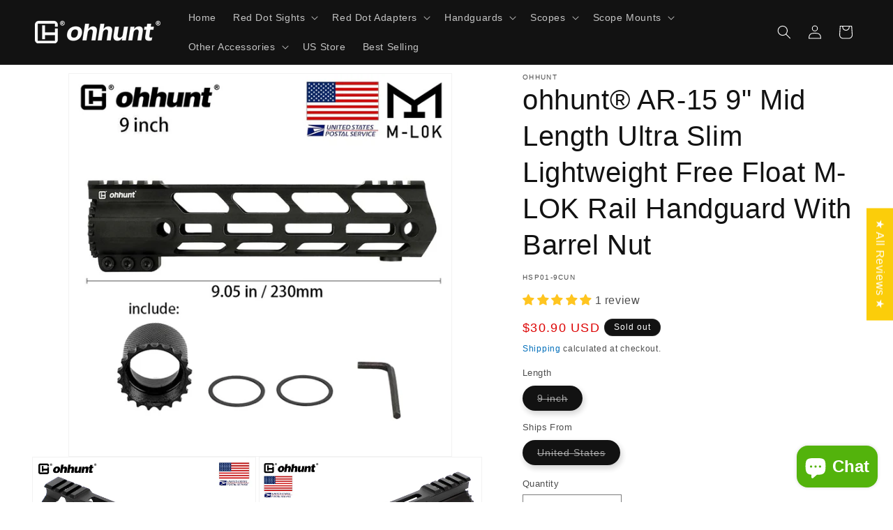

--- FILE ---
content_type: text/html; charset=utf-8
request_url: https://www.ohhunt.com/products/ar-15-9-inch-mid-length-ultra-slim-lightweight-free-float-m-lok-handguard-with-barrel-nut
body_size: 60253
content:
<!doctype html>
<html class="no-js" lang="en">
  <head>
    <meta charset="utf-8">
    <meta http-equiv="X-UA-Compatible" content="IE=edge">
    <meta name="viewport" content="width=device-width,initial-scale=1">
    <meta name="theme-color" content="">
    <meta name="yandex-verification" content="d6864700fff59c1f" />
    <meta name="google-site-verification" content="EVKJfGlKMp3y01enzlcgVwUMaZz3-sFsan7k2RfjtSQ" />
    <meta name="google-site-verification" content="ty5V-FLRKyDqU2-4fOa09nlbquNgv35pmJKaVbCqyrE" />
    <meta name="naver-site-verification" content="31307f76a53086069dd936d7365c2f47b4238e36" />
    <link rel="canonical" href="https://www.ohhunt.com/products/ar-15-9-inch-mid-length-ultra-slim-lightweight-free-float-m-lok-handguard-with-barrel-nut">
    <!-- Google tag (gtag.js) -->
    <script async src="https://www.googletagmanager.com/gtag/js?id=G-JVYG6T1WRF"></script>
    <script>
      window.dataLayer = window.dataLayer || [];
      function gtag(){dataLayer.push(arguments);}
      gtag('js', new Date());
      gtag('config', 'G-JVYG6T1WRF');
    </script>
    <!-- -->
    <script type="text/javascript">
      if (navigator.language)
        {var language = navigator.language;}
      else
    	{var language = navigator.browserLanguage;}
      if (language.indexOf("zh") > -1) {document.location.href = "https://ohhunt.tumblr.com/";}
    </script><link rel="icon" type="image/png" href="//www.ohhunt.com/cdn/shop/files/512X512px.png?crop=center&height=32&v=1661841575&width=32"><title>
      ohhunt® AR-15 9&quot; Mid Length Ultra Slim Lightweight Free Float M-LOK Ra
</title>

    
      <meta name="description" content="Lightweight Free Float M-LOK Handguard Specification: Simple Installation. Steel Barrel nut and barrel nut wrench included. Rugged 6061 Aluminum Hard Coat Anodized. MIL-STD 1913 Picatinny Top rail. Five Integral Anti-Rotation QD Sling Sockets. Super Slim 1.5” Outside and 1.3” Inside Diameter. 4 Sides of M-Lok Slots.">
    

    

<meta property="og:site_name" content="ohhunt">
<meta property="og:url" content="https://www.ohhunt.com/products/ar-15-9-inch-mid-length-ultra-slim-lightweight-free-float-m-lok-handguard-with-barrel-nut">
<meta property="og:title" content="ohhunt® AR-15 9&quot; Mid Length Ultra Slim Lightweight Free Float M-LOK Ra">
<meta property="og:type" content="product">
<meta property="og:description" content="Lightweight Free Float M-LOK Handguard Specification: Simple Installation. Steel Barrel nut and barrel nut wrench included. Rugged 6061 Aluminum Hard Coat Anodized. MIL-STD 1913 Picatinny Top rail. Five Integral Anti-Rotation QD Sling Sockets. Super Slim 1.5” Outside and 1.3” Inside Diameter. 4 Sides of M-Lok Slots."><meta property="og:image" content="http://www.ohhunt.com/cdn/shop/products/1.jpg?v=1637049400">
  <meta property="og:image:secure_url" content="https://www.ohhunt.com/cdn/shop/products/1.jpg?v=1637049400">
  <meta property="og:image:width" content="1000">
  <meta property="og:image:height" content="1000"><meta property="og:price:amount" content="30.90">
  <meta property="og:price:currency" content="USD"><meta name="twitter:card" content="summary_large_image">
<meta name="twitter:title" content="ohhunt® AR-15 9&quot; Mid Length Ultra Slim Lightweight Free Float M-LOK Ra">
<meta name="twitter:description" content="Lightweight Free Float M-LOK Handguard Specification: Simple Installation. Steel Barrel nut and barrel nut wrench included. Rugged 6061 Aluminum Hard Coat Anodized. MIL-STD 1913 Picatinny Top rail. Five Integral Anti-Rotation QD Sling Sockets. Super Slim 1.5” Outside and 1.3” Inside Diameter. 4 Sides of M-Lok Slots.">


    <script src="//www.ohhunt.com/cdn/shop/t/19/assets/constants.js?v=58251544750838685771692424428" defer="defer"></script>
    <script src="//www.ohhunt.com/cdn/shop/t/19/assets/pubsub.js?v=158357773527763999511692424428" defer="defer"></script>
    <script src="//www.ohhunt.com/cdn/shop/t/19/assets/global.js?v=54939145903281508041692424428" defer="defer"></script><script src="//www.ohhunt.com/cdn/shop/t/19/assets/animations.js?v=88693664871331136111692424426" defer="defer"></script><script>window.performance && window.performance.mark && window.performance.mark('shopify.content_for_header.start');</script><meta id="shopify-digital-wallet" name="shopify-digital-wallet" content="/26840956988/digital_wallets/dialog">
<meta name="shopify-checkout-api-token" content="6502bf7e37bb078263bc5a29a4ebcd48">
<meta id="in-context-paypal-metadata" data-shop-id="26840956988" data-venmo-supported="false" data-environment="production" data-locale="en_US" data-paypal-v4="true" data-currency="USD">
<link rel="alternate" hreflang="x-default" href="https://www.ohhunt.com/products/ar-15-9-inch-mid-length-ultra-slim-lightweight-free-float-m-lok-handguard-with-barrel-nut">
<link rel="alternate" hreflang="en" href="https://www.ohhunt.com/products/ar-15-9-inch-mid-length-ultra-slim-lightweight-free-float-m-lok-handguard-with-barrel-nut">
<link rel="alternate" hreflang="de-DE" href="https://www.ohhunt.com/de-de/products/ar-15-9-inch-mid-length-ultra-slim-lightweight-free-float-m-lok-handguard-with-barrel-nut">
<link rel="alternate" hreflang="en-DE" href="https://www.ohhunt.com/en-de/products/ar-15-9-inch-mid-length-ultra-slim-lightweight-free-float-m-lok-handguard-with-barrel-nut">
<link rel="alternate" hreflang="ja-JP" href="https://www.ohhunt.com/ja-jp/products/ar-15-9-inch-mid-length-ultra-slim-lightweight-free-float-m-lok-handguard-with-barrel-nut">
<link rel="alternate" hreflang="en-JP" href="https://www.ohhunt.com/en-jp/products/ar-15-9-inch-mid-length-ultra-slim-lightweight-free-float-m-lok-handguard-with-barrel-nut">
<link rel="alternate" hreflang="en-BR" href="https://www.ohhunt.com/en-br/products/ar-15-9-inch-mid-length-ultra-slim-lightweight-free-float-m-lok-handguard-with-barrel-nut">
<link rel="alternate" hreflang="pt-BR" href="https://www.ohhunt.com/pt-br/products/ar-15-9-inch-mid-length-ultra-slim-lightweight-free-float-m-lok-handguard-with-barrel-nut">
<link rel="alternate" hreflang="en-RU" href="https://www.ohhunt.com/en-ru/products/ar-15-9-inch-mid-length-ultra-slim-lightweight-free-float-m-lok-handguard-with-barrel-nut">
<link rel="alternate" hreflang="ru-RU" href="https://www.ohhunt.com/ru-ru/products/ar-15-9-inch-mid-length-ultra-slim-lightweight-free-float-m-lok-handguard-with-barrel-nut">
<link rel="alternate" hreflang="en-BY" href="https://www.ohhunt.com/en-ru/products/ar-15-9-inch-mid-length-ultra-slim-lightweight-free-float-m-lok-handguard-with-barrel-nut">
<link rel="alternate" hreflang="ru-BY" href="https://www.ohhunt.com/ru-ru/products/ar-15-9-inch-mid-length-ultra-slim-lightweight-free-float-m-lok-handguard-with-barrel-nut">
<link rel="alternate" hreflang="en-UA" href="https://www.ohhunt.com/en-ru/products/ar-15-9-inch-mid-length-ultra-slim-lightweight-free-float-m-lok-handguard-with-barrel-nut">
<link rel="alternate" hreflang="ru-UA" href="https://www.ohhunt.com/ru-ru/products/ar-15-9-inch-mid-length-ultra-slim-lightweight-free-float-m-lok-handguard-with-barrel-nut">
<link rel="alternate" hreflang="en-ID" href="https://www.ohhunt.com/en-id/products/ar-15-9-inch-mid-length-ultra-slim-lightweight-free-float-m-lok-handguard-with-barrel-nut">
<link rel="alternate" hreflang="en-PT" href="https://www.ohhunt.com/en-pt/products/ar-15-9-inch-mid-length-ultra-slim-lightweight-free-float-m-lok-handguard-with-barrel-nut">
<link rel="alternate" hreflang="pt-PT" href="https://www.ohhunt.com/pt-pt/products/ar-15-9-inch-mid-length-ultra-slim-lightweight-free-float-m-lok-handguard-with-barrel-nut">
<link rel="alternate" hreflang="fr-FR" href="https://www.ohhunt.com/fr-fr/products/ar-15-9-inch-mid-length-ultra-slim-lightweight-free-float-m-lok-handguard-with-barrel-nut">
<link rel="alternate" hreflang="en-FR" href="https://www.ohhunt.com/en-fr/products/ar-15-9-inch-mid-length-ultra-slim-lightweight-free-float-m-lok-handguard-with-barrel-nut">
<link rel="alternate" hreflang="en-VN" href="https://www.ohhunt.com/en-vn/products/ar-15-9-inch-mid-length-ultra-slim-lightweight-free-float-m-lok-handguard-with-barrel-nut">
<link rel="alternate" hreflang="vi-VN" href="https://www.ohhunt.com/vi-vn/products/ar-15-9-inch-mid-length-ultra-slim-lightweight-free-float-m-lok-handguard-with-barrel-nut">
<link rel="alternate" hreflang="en-ES" href="https://www.ohhunt.com/en-es/products/ar-15-9-inch-mid-length-ultra-slim-lightweight-free-float-m-lok-handguard-with-barrel-nut">
<link rel="alternate" hreflang="en-MX" href="https://www.ohhunt.com/en-es/products/ar-15-9-inch-mid-length-ultra-slim-lightweight-free-float-m-lok-handguard-with-barrel-nut">
<link rel="alternate" hreflang="en-CO" href="https://www.ohhunt.com/en-es/products/ar-15-9-inch-mid-length-ultra-slim-lightweight-free-float-m-lok-handguard-with-barrel-nut">
<link rel="alternate" hreflang="en-AR" href="https://www.ohhunt.com/en-es/products/ar-15-9-inch-mid-length-ultra-slim-lightweight-free-float-m-lok-handguard-with-barrel-nut">
<link rel="alternate" hreflang="en-PE" href="https://www.ohhunt.com/en-es/products/ar-15-9-inch-mid-length-ultra-slim-lightweight-free-float-m-lok-handguard-with-barrel-nut">
<link rel="alternate" hreflang="en-CL" href="https://www.ohhunt.com/en-es/products/ar-15-9-inch-mid-length-ultra-slim-lightweight-free-float-m-lok-handguard-with-barrel-nut">
<link rel="alternate" hreflang="en-GT" href="https://www.ohhunt.com/en-es/products/ar-15-9-inch-mid-length-ultra-slim-lightweight-free-float-m-lok-handguard-with-barrel-nut">
<link rel="alternate" hreflang="en-BO" href="https://www.ohhunt.com/en-es/products/ar-15-9-inch-mid-length-ultra-slim-lightweight-free-float-m-lok-handguard-with-barrel-nut">
<link rel="alternate" hreflang="en-PA" href="https://www.ohhunt.com/en-es/products/ar-15-9-inch-mid-length-ultra-slim-lightweight-free-float-m-lok-handguard-with-barrel-nut">
<link rel="alternate" hreflang="en-EC" href="https://www.ohhunt.com/en-es/products/ar-15-9-inch-mid-length-ultra-slim-lightweight-free-float-m-lok-handguard-with-barrel-nut">
<link rel="alternate" hreflang="en-HN" href="https://www.ohhunt.com/en-es/products/ar-15-9-inch-mid-length-ultra-slim-lightweight-free-float-m-lok-handguard-with-barrel-nut">
<link rel="alternate" hreflang="en-PY" href="https://www.ohhunt.com/en-es/products/ar-15-9-inch-mid-length-ultra-slim-lightweight-free-float-m-lok-handguard-with-barrel-nut">
<link rel="alternate" hreflang="en-KR" href="https://www.ohhunt.com/en-kr/products/ar-15-9-inch-mid-length-ultra-slim-lightweight-free-float-m-lok-handguard-with-barrel-nut">
<link rel="alternate" hreflang="en-PL" href="https://www.ohhunt.com/en-pl/products/ar-15-9-inch-mid-length-ultra-slim-lightweight-free-float-m-lok-handguard-with-barrel-nut">
<link rel="alternate" type="application/json+oembed" href="https://www.ohhunt.com/products/ar-15-9-inch-mid-length-ultra-slim-lightweight-free-float-m-lok-handguard-with-barrel-nut.oembed">
<script async="async" src="/checkouts/internal/preloads.js?locale=en-US"></script>
<script id="shopify-features" type="application/json">{"accessToken":"6502bf7e37bb078263bc5a29a4ebcd48","betas":["rich-media-storefront-analytics"],"domain":"www.ohhunt.com","predictiveSearch":true,"shopId":26840956988,"locale":"en"}</script>
<script>var Shopify = Shopify || {};
Shopify.shop = "ohhunt.myshopify.com";
Shopify.locale = "en";
Shopify.currency = {"active":"USD","rate":"1.0"};
Shopify.country = "US";
Shopify.theme = {"name":"Dawn-11-In-Use","id":158191124780,"schema_name":"Dawn","schema_version":"11.0.0","theme_store_id":887,"role":"main"};
Shopify.theme.handle = "null";
Shopify.theme.style = {"id":null,"handle":null};
Shopify.cdnHost = "www.ohhunt.com/cdn";
Shopify.routes = Shopify.routes || {};
Shopify.routes.root = "/";</script>
<script type="module">!function(o){(o.Shopify=o.Shopify||{}).modules=!0}(window);</script>
<script>!function(o){function n(){var o=[];function n(){o.push(Array.prototype.slice.apply(arguments))}return n.q=o,n}var t=o.Shopify=o.Shopify||{};t.loadFeatures=n(),t.autoloadFeatures=n()}(window);</script>
<script id="shop-js-analytics" type="application/json">{"pageType":"product"}</script>
<script defer="defer" async type="module" src="//www.ohhunt.com/cdn/shopifycloud/shop-js/modules/v2/client.init-shop-cart-sync_BdyHc3Nr.en.esm.js"></script>
<script defer="defer" async type="module" src="//www.ohhunt.com/cdn/shopifycloud/shop-js/modules/v2/chunk.common_Daul8nwZ.esm.js"></script>
<script type="module">
  await import("//www.ohhunt.com/cdn/shopifycloud/shop-js/modules/v2/client.init-shop-cart-sync_BdyHc3Nr.en.esm.js");
await import("//www.ohhunt.com/cdn/shopifycloud/shop-js/modules/v2/chunk.common_Daul8nwZ.esm.js");

  window.Shopify.SignInWithShop?.initShopCartSync?.({"fedCMEnabled":true,"windoidEnabled":true});

</script>
<script>(function() {
  var isLoaded = false;
  function asyncLoad() {
    if (isLoaded) return;
    isLoaded = true;
    var urls = ["\/\/cdn.shopify.com\/proxy\/e34a4b744ef99897065c5fc688b3cf1ccb4a924c32111af69a009d433dd0a2cd\/api.goaffpro.com\/loader.js?shop=ohhunt.myshopify.com\u0026sp-cache-control=cHVibGljLCBtYXgtYWdlPTkwMA"];
    for (var i = 0; i < urls.length; i++) {
      var s = document.createElement('script');
      s.type = 'text/javascript';
      s.async = true;
      s.src = urls[i];
      var x = document.getElementsByTagName('script')[0];
      x.parentNode.insertBefore(s, x);
    }
  };
  if(window.attachEvent) {
    window.attachEvent('onload', asyncLoad);
  } else {
    window.addEventListener('load', asyncLoad, false);
  }
})();</script>
<script id="__st">var __st={"a":26840956988,"offset":28800,"reqid":"82eae53f-4167-4aae-9639-1d34d84007af-1768975175","pageurl":"www.ohhunt.com\/products\/ar-15-9-inch-mid-length-ultra-slim-lightweight-free-float-m-lok-handguard-with-barrel-nut","u":"7a1b4cb52844","p":"product","rtyp":"product","rid":6705464770620};</script>
<script>window.ShopifyPaypalV4VisibilityTracking = true;</script>
<script id="captcha-bootstrap">!function(){'use strict';const t='contact',e='account',n='new_comment',o=[[t,t],['blogs',n],['comments',n],[t,'customer']],c=[[e,'customer_login'],[e,'guest_login'],[e,'recover_customer_password'],[e,'create_customer']],r=t=>t.map((([t,e])=>`form[action*='/${t}']:not([data-nocaptcha='true']) input[name='form_type'][value='${e}']`)).join(','),a=t=>()=>t?[...document.querySelectorAll(t)].map((t=>t.form)):[];function s(){const t=[...o],e=r(t);return a(e)}const i='password',u='form_key',d=['recaptcha-v3-token','g-recaptcha-response','h-captcha-response',i],f=()=>{try{return window.sessionStorage}catch{return}},m='__shopify_v',_=t=>t.elements[u];function p(t,e,n=!1){try{const o=window.sessionStorage,c=JSON.parse(o.getItem(e)),{data:r}=function(t){const{data:e,action:n}=t;return t[m]||n?{data:e,action:n}:{data:t,action:n}}(c);for(const[e,n]of Object.entries(r))t.elements[e]&&(t.elements[e].value=n);n&&o.removeItem(e)}catch(o){console.error('form repopulation failed',{error:o})}}const l='form_type',E='cptcha';function T(t){t.dataset[E]=!0}const w=window,h=w.document,L='Shopify',v='ce_forms',y='captcha';let A=!1;((t,e)=>{const n=(g='f06e6c50-85a8-45c8-87d0-21a2b65856fe',I='https://cdn.shopify.com/shopifycloud/storefront-forms-hcaptcha/ce_storefront_forms_captcha_hcaptcha.v1.5.2.iife.js',D={infoText:'Protected by hCaptcha',privacyText:'Privacy',termsText:'Terms'},(t,e,n)=>{const o=w[L][v],c=o.bindForm;if(c)return c(t,g,e,D).then(n);var r;o.q.push([[t,g,e,D],n]),r=I,A||(h.body.append(Object.assign(h.createElement('script'),{id:'captcha-provider',async:!0,src:r})),A=!0)});var g,I,D;w[L]=w[L]||{},w[L][v]=w[L][v]||{},w[L][v].q=[],w[L][y]=w[L][y]||{},w[L][y].protect=function(t,e){n(t,void 0,e),T(t)},Object.freeze(w[L][y]),function(t,e,n,w,h,L){const[v,y,A,g]=function(t,e,n){const i=e?o:[],u=t?c:[],d=[...i,...u],f=r(d),m=r(i),_=r(d.filter((([t,e])=>n.includes(e))));return[a(f),a(m),a(_),s()]}(w,h,L),I=t=>{const e=t.target;return e instanceof HTMLFormElement?e:e&&e.form},D=t=>v().includes(t);t.addEventListener('submit',(t=>{const e=I(t);if(!e)return;const n=D(e)&&!e.dataset.hcaptchaBound&&!e.dataset.recaptchaBound,o=_(e),c=g().includes(e)&&(!o||!o.value);(n||c)&&t.preventDefault(),c&&!n&&(function(t){try{if(!f())return;!function(t){const e=f();if(!e)return;const n=_(t);if(!n)return;const o=n.value;o&&e.removeItem(o)}(t);const e=Array.from(Array(32),(()=>Math.random().toString(36)[2])).join('');!function(t,e){_(t)||t.append(Object.assign(document.createElement('input'),{type:'hidden',name:u})),t.elements[u].value=e}(t,e),function(t,e){const n=f();if(!n)return;const o=[...t.querySelectorAll(`input[type='${i}']`)].map((({name:t})=>t)),c=[...d,...o],r={};for(const[a,s]of new FormData(t).entries())c.includes(a)||(r[a]=s);n.setItem(e,JSON.stringify({[m]:1,action:t.action,data:r}))}(t,e)}catch(e){console.error('failed to persist form',e)}}(e),e.submit())}));const S=(t,e)=>{t&&!t.dataset[E]&&(n(t,e.some((e=>e===t))),T(t))};for(const o of['focusin','change'])t.addEventListener(o,(t=>{const e=I(t);D(e)&&S(e,y())}));const B=e.get('form_key'),M=e.get(l),P=B&&M;t.addEventListener('DOMContentLoaded',(()=>{const t=y();if(P)for(const e of t)e.elements[l].value===M&&p(e,B);[...new Set([...A(),...v().filter((t=>'true'===t.dataset.shopifyCaptcha))])].forEach((e=>S(e,t)))}))}(h,new URLSearchParams(w.location.search),n,t,e,['guest_login'])})(!0,!0)}();</script>
<script integrity="sha256-4kQ18oKyAcykRKYeNunJcIwy7WH5gtpwJnB7kiuLZ1E=" data-source-attribution="shopify.loadfeatures" defer="defer" src="//www.ohhunt.com/cdn/shopifycloud/storefront/assets/storefront/load_feature-a0a9edcb.js" crossorigin="anonymous"></script>
<script data-source-attribution="shopify.dynamic_checkout.dynamic.init">var Shopify=Shopify||{};Shopify.PaymentButton=Shopify.PaymentButton||{isStorefrontPortableWallets:!0,init:function(){window.Shopify.PaymentButton.init=function(){};var t=document.createElement("script");t.src="https://www.ohhunt.com/cdn/shopifycloud/portable-wallets/latest/portable-wallets.en.js",t.type="module",document.head.appendChild(t)}};
</script>
<script data-source-attribution="shopify.dynamic_checkout.buyer_consent">
  function portableWalletsHideBuyerConsent(e){var t=document.getElementById("shopify-buyer-consent"),n=document.getElementById("shopify-subscription-policy-button");t&&n&&(t.classList.add("hidden"),t.setAttribute("aria-hidden","true"),n.removeEventListener("click",e))}function portableWalletsShowBuyerConsent(e){var t=document.getElementById("shopify-buyer-consent"),n=document.getElementById("shopify-subscription-policy-button");t&&n&&(t.classList.remove("hidden"),t.removeAttribute("aria-hidden"),n.addEventListener("click",e))}window.Shopify?.PaymentButton&&(window.Shopify.PaymentButton.hideBuyerConsent=portableWalletsHideBuyerConsent,window.Shopify.PaymentButton.showBuyerConsent=portableWalletsShowBuyerConsent);
</script>
<script>
  function portableWalletsCleanup(e){e&&e.src&&console.error("Failed to load portable wallets script "+e.src);var t=document.querySelectorAll("shopify-accelerated-checkout .shopify-payment-button__skeleton, shopify-accelerated-checkout-cart .wallet-cart-button__skeleton"),e=document.getElementById("shopify-buyer-consent");for(let e=0;e<t.length;e++)t[e].remove();e&&e.remove()}function portableWalletsNotLoadedAsModule(e){e instanceof ErrorEvent&&"string"==typeof e.message&&e.message.includes("import.meta")&&"string"==typeof e.filename&&e.filename.includes("portable-wallets")&&(window.removeEventListener("error",portableWalletsNotLoadedAsModule),window.Shopify.PaymentButton.failedToLoad=e,"loading"===document.readyState?document.addEventListener("DOMContentLoaded",window.Shopify.PaymentButton.init):window.Shopify.PaymentButton.init())}window.addEventListener("error",portableWalletsNotLoadedAsModule);
</script>

<script type="module" src="https://www.ohhunt.com/cdn/shopifycloud/portable-wallets/latest/portable-wallets.en.js" onError="portableWalletsCleanup(this)" crossorigin="anonymous"></script>
<script nomodule>
  document.addEventListener("DOMContentLoaded", portableWalletsCleanup);
</script>

<script id='scb4127' type='text/javascript' async='' src='https://www.ohhunt.com/cdn/shopifycloud/privacy-banner/storefront-banner.js'></script><link id="shopify-accelerated-checkout-styles" rel="stylesheet" media="screen" href="https://www.ohhunt.com/cdn/shopifycloud/portable-wallets/latest/accelerated-checkout-backwards-compat.css" crossorigin="anonymous">
<style id="shopify-accelerated-checkout-cart">
        #shopify-buyer-consent {
  margin-top: 1em;
  display: inline-block;
  width: 100%;
}

#shopify-buyer-consent.hidden {
  display: none;
}

#shopify-subscription-policy-button {
  background: none;
  border: none;
  padding: 0;
  text-decoration: underline;
  font-size: inherit;
  cursor: pointer;
}

#shopify-subscription-policy-button::before {
  box-shadow: none;
}

      </style>
<script id="sections-script" data-sections="header" defer="defer" src="//www.ohhunt.com/cdn/shop/t/19/compiled_assets/scripts.js?v=5286"></script>
<script>window.performance && window.performance.mark && window.performance.mark('shopify.content_for_header.end');</script>


    <style data-shopify>
      
      
      
      
      

      
        :root,
        .color-background-1 {
          --color-background: 255,255,255;
        
          --gradient-background: #ffffff;
        
        --color-foreground: 18,18,18;
        --color-shadow: 18,18,18;
        --color-button: 18,18,18;
        --color-button-text: 255,255,255;
        --color-secondary-button: 255,255,255;
        --color-secondary-button-text: 18,18,18;
        --color-link: 18,18,18;
        --color-badge-foreground: 18,18,18;
        --color-badge-background: 255,255,255;
        --color-badge-border: 18,18,18;
        --payment-terms-background-color: rgb(255 255 255);
      }
      
        
        .color-background-2 {
          --color-background: 255,255,255;
        
          --gradient-background: linear-gradient(180deg, rgba(152, 152, 152, 1), rgba(185, 189, 189, 1) 99%);
        
        --color-foreground: 18,18,18;
        --color-shadow: 18,18,18;
        --color-button: 18,18,18;
        --color-button-text: 243,243,243;
        --color-secondary-button: 255,255,255;
        --color-secondary-button-text: 18,18,18;
        --color-link: 18,18,18;
        --color-badge-foreground: 18,18,18;
        --color-badge-background: 255,255,255;
        --color-badge-border: 18,18,18;
        --payment-terms-background-color: rgb(255 255 255);
      }
      
        
        .color-inverse {
          --color-background: 18,18,18;
        
          --gradient-background: #121212;
        
        --color-foreground: 255,255,255;
        --color-shadow: 18,18,18;
        --color-button: 255,255,255;
        --color-button-text: 18,18,18;
        --color-secondary-button: 18,18,18;
        --color-secondary-button-text: 255,255,255;
        --color-link: 255,255,255;
        --color-badge-foreground: 255,255,255;
        --color-badge-background: 18,18,18;
        --color-badge-border: 255,255,255;
        --payment-terms-background-color: rgb(18 18 18);
      }
      
        
        .color-accent-1 {
          --color-background: 18,18,18;
        
          --gradient-background: linear-gradient(133deg, rgba(0, 0, 0, 0.96) 5%, rgba(170, 170, 170, 0.45) 100%);
        
        --color-foreground: 255,255,255;
        --color-shadow: 18,18,18;
        --color-button: 181,4,3;
        --color-button-text: 255,255,255;
        --color-secondary-button: 18,18,18;
        --color-secondary-button-text: 255,255,255;
        --color-link: 255,255,255;
        --color-badge-foreground: 255,255,255;
        --color-badge-background: 18,18,18;
        --color-badge-border: 255,255,255;
        --payment-terms-background-color: rgb(18 18 18);
      }
      
        
        .color-accent-2 {
          --color-background: 226,33,32;
        
          --gradient-background: linear-gradient(53deg, rgba(239, 1, 1, 1) 3%, rgba(139, 7, 2, 1) 100%);
        
        --color-foreground: 255,255,255;
        --color-shadow: 18,18,18;
        --color-button: 255,255,255;
        --color-button-text: 226,33,32;
        --color-secondary-button: 226,33,32;
        --color-secondary-button-text: 255,255,255;
        --color-link: 255,255,255;
        --color-badge-foreground: 255,255,255;
        --color-badge-background: 226,33,32;
        --color-badge-border: 255,255,255;
        --payment-terms-background-color: rgb(226 33 32);
      }
      

      body, .color-background-1, .color-background-2, .color-inverse, .color-accent-1, .color-accent-2 {
        color: rgba(var(--color-foreground), 0.75);
        background-color: rgb(var(--color-background));
      }

      :root {
        --font-body-family: "system_ui", -apple-system, 'Segoe UI', Roboto, 'Helvetica Neue', 'Noto Sans', 'Liberation Sans', Arial, sans-serif, 'Apple Color Emoji', 'Segoe UI Emoji', 'Segoe UI Symbol', 'Noto Color Emoji';
        --font-body-style: normal;
        --font-body-weight: 400;
        --font-body-weight-bold: 700;

        --font-heading-family: "system_ui", -apple-system, 'Segoe UI', Roboto, 'Helvetica Neue', 'Noto Sans', 'Liberation Sans', Arial, sans-serif, 'Apple Color Emoji', 'Segoe UI Emoji', 'Segoe UI Symbol', 'Noto Color Emoji';
        --font-heading-style: normal;
        --font-heading-weight: 400;

        --font-body-scale: 1.0;
        --font-heading-scale: 1.0;

        --media-padding: px;
        --media-border-opacity: 0.05;
        --media-border-width: 1px;
        --media-radius: 0px;
        --media-shadow-opacity: 0.0;
        --media-shadow-horizontal-offset: 0px;
        --media-shadow-vertical-offset: 2px;
        --media-shadow-blur-radius: 5px;
        --media-shadow-visible: 0;

        --page-width: 160rem;
        --page-width-margin: 0rem;

        --product-card-image-padding: 0.0rem;
        --product-card-corner-radius: 0.0rem;
        --product-card-text-alignment: left;
        --product-card-border-width: 0.0rem;
        --product-card-border-opacity: 0.0;
        --product-card-shadow-opacity: 0.0;
        --product-card-shadow-visible: 0;
        --product-card-shadow-horizontal-offset: 0.0rem;
        --product-card-shadow-vertical-offset: 0.2rem;
        --product-card-shadow-blur-radius: 0.5rem;

        --collection-card-image-padding: 0.0rem;
        --collection-card-corner-radius: 0.0rem;
        --collection-card-text-alignment: left;
        --collection-card-border-width: 0.0rem;
        --collection-card-border-opacity: 0.1;
        --collection-card-shadow-opacity: 0.0;
        --collection-card-shadow-visible: 0;
        --collection-card-shadow-horizontal-offset: 0.0rem;
        --collection-card-shadow-vertical-offset: 0.2rem;
        --collection-card-shadow-blur-radius: 0.5rem;

        --blog-card-image-padding: 0.0rem;
        --blog-card-corner-radius: 0.0rem;
        --blog-card-text-alignment: left;
        --blog-card-border-width: 0.0rem;
        --blog-card-border-opacity: 0.1;
        --blog-card-shadow-opacity: 0.15;
        --blog-card-shadow-visible: 1;
        --blog-card-shadow-horizontal-offset: 0.0rem;
        --blog-card-shadow-vertical-offset: 0.2rem;
        --blog-card-shadow-blur-radius: 0.5rem;

        --badge-corner-radius: 4.0rem;

        --popup-border-width: 1px;
        --popup-border-opacity: 0.1;
        --popup-corner-radius: 0px;
        --popup-shadow-opacity: 0.0;
        --popup-shadow-horizontal-offset: 0px;
        --popup-shadow-vertical-offset: 2px;
        --popup-shadow-blur-radius: 5px;

        --drawer-border-width: 3px;
        --drawer-border-opacity: 0.1;
        --drawer-shadow-opacity: 0.0;
        --drawer-shadow-horizontal-offset: 0px;
        --drawer-shadow-vertical-offset: 2px;
        --drawer-shadow-blur-radius: 5px;

        --spacing-sections-desktop: 0px;
        --spacing-sections-mobile: 0px;

        --grid-desktop-vertical-spacing: 8px;
        --grid-desktop-horizontal-spacing: 8px;
        --grid-mobile-vertical-spacing: 4px;
        --grid-mobile-horizontal-spacing: 4px;

        --text-boxes-border-opacity: 0.1;
        --text-boxes-border-width: 0px;
        --text-boxes-radius: 0px;
        --text-boxes-shadow-opacity: 0.0;
        --text-boxes-shadow-visible: 0;
        --text-boxes-shadow-horizontal-offset: 0px;
        --text-boxes-shadow-vertical-offset: 2px;
        --text-boxes-shadow-blur-radius: 5px;

        --buttons-radius: 0px;
        --buttons-radius-outset: 0px;
        --buttons-border-width: 1px;
        --buttons-border-opacity: 1.0;
        --buttons-shadow-opacity: 0.15;
        --buttons-shadow-visible: 1;
        --buttons-shadow-horizontal-offset: 2px;
        --buttons-shadow-vertical-offset: 2px;
        --buttons-shadow-blur-radius: 5px;
        --buttons-border-offset: 0.3px;

        --inputs-radius: 0px;
        --inputs-border-width: 1px;
        --inputs-border-opacity: 0.55;
        --inputs-shadow-opacity: 0.0;
        --inputs-shadow-horizontal-offset: 0px;
        --inputs-margin-offset: 0px;
        --inputs-shadow-vertical-offset: 4px;
        --inputs-shadow-blur-radius: 5px;
        --inputs-radius-outset: 0px;

        --variant-pills-radius: 40px;
        --variant-pills-border-width: 1px;
        --variant-pills-border-opacity: 0.55;
        --variant-pills-shadow-opacity: 0.2;
        --variant-pills-shadow-horizontal-offset: 2px;
        --variant-pills-shadow-vertical-offset: 4px;
        --variant-pills-shadow-blur-radius: 10px;
      }

      *,
      *::before,
      *::after {
        box-sizing: inherit;
      }

      html {
        box-sizing: border-box;
        font-size: calc(var(--font-body-scale) * 62.5%);
        height: 100%;
      }

      body {
        display: grid;
        grid-template-rows: auto auto 1fr auto;
        grid-template-columns: 100%;
        min-height: 100%;
        margin: 0;
        font-size: 1.5rem;
        letter-spacing: 0.06rem;
        line-height: calc(1 + 0.8 / var(--font-body-scale));
        font-family: var(--font-body-family);
        font-style: var(--font-body-style);
        font-weight: var(--font-body-weight);
      }

      @media screen and (min-width: 750px) {
        body {
          font-size: 1.6rem;
        }
      }
    </style>

    <link href="//www.ohhunt.com/cdn/shop/t/19/assets/base.css?v=165191016556652226921692424426" rel="stylesheet" type="text/css" media="all" />
<link href="//www.ohhunt.com/cdn/shop/t/19/assets/component-localization-form.css?v=143319823105703127341692424427" rel="stylesheet" type="text/css" media="all" />
      <script src="//www.ohhunt.com/cdn/shop/t/19/assets/localization-form.js?v=161644695336821385561692424428" defer="defer"></script><link
        rel="stylesheet"
        href="//www.ohhunt.com/cdn/shop/t/19/assets/component-predictive-search.css?v=118923337488134913561692424427"
        media="print"
        onload="this.media='all'"
      ><script>
      document.documentElement.className = document.documentElement.className.replace('no-js', 'js');
      if (Shopify.designMode) {
        document.documentElement.classList.add('shopify-design-mode');
      }
    </script>
  <!-- BEGIN app block: shopify://apps/judge-me-reviews/blocks/judgeme_core/61ccd3b1-a9f2-4160-9fe9-4fec8413e5d8 --><!-- Start of Judge.me Core -->






<link rel="dns-prefetch" href="https://cdnwidget.judge.me">
<link rel="dns-prefetch" href="https://cdn.judge.me">
<link rel="dns-prefetch" href="https://cdn1.judge.me">
<link rel="dns-prefetch" href="https://api.judge.me">

<script data-cfasync='false' class='jdgm-settings-script'>window.jdgmSettings={"pagination":5,"disable_web_reviews":false,"badge_no_review_text":"No reviews","badge_n_reviews_text":"{{ n }} review/reviews","badge_star_color":"#ffc520","hide_badge_preview_if_no_reviews":true,"badge_hide_text":false,"enforce_center_preview_badge":false,"widget_title":"Customer Reviews","widget_open_form_text":"Write a review","widget_close_form_text":"Cancel review","widget_refresh_page_text":"Refresh page","widget_summary_text":"Based on {{ number_of_reviews }} review/reviews","widget_no_review_text":"Be the first to write a review","widget_name_field_text":"Display name","widget_verified_name_field_text":"Verified Name (public)","widget_name_placeholder_text":"Display name","widget_required_field_error_text":"This field is required.","widget_email_field_text":"Email address","widget_verified_email_field_text":"Verified Email (private, can not be edited)","widget_email_placeholder_text":"Your email address","widget_email_field_error_text":"Please enter a valid email address.","widget_rating_field_text":"Rating","widget_review_title_field_text":"Review Title","widget_review_title_placeholder_text":"Give your review a title","widget_review_body_field_text":"Review content","widget_review_body_placeholder_text":"Start writing here...","widget_pictures_field_text":"Picture/Video (optional)","widget_submit_review_text":"Submit Review","widget_submit_verified_review_text":"Submit Verified Review","widget_submit_success_msg_with_auto_publish":"Thank you! Please refresh the page in a few moments to see your review. You can remove or edit your review by logging into \u003ca href='https://judge.me/login' target='_blank' rel='nofollow noopener'\u003eJudge.me\u003c/a\u003e","widget_submit_success_msg_no_auto_publish":"Thank you! Your review will be published as soon as it is approved by the shop admin. You can remove or edit your review by logging into \u003ca href='https://judge.me/login' target='_blank' rel='nofollow noopener'\u003eJudge.me\u003c/a\u003e","widget_show_default_reviews_out_of_total_text":"Showing {{ n_reviews_shown }} out of {{ n_reviews }} reviews.","widget_show_all_link_text":"Show all","widget_show_less_link_text":"Show less","widget_author_said_text":"{{ reviewer_name }} said:","widget_days_text":"{{ n }} days ago","widget_weeks_text":"{{ n }} week/weeks ago","widget_months_text":"{{ n }} month/months ago","widget_years_text":"{{ n }} year/years ago","widget_yesterday_text":"Yesterday","widget_today_text":"Today","widget_replied_text":"\u003e\u003e {{ shop_name }} replied:","widget_read_more_text":"Read more","widget_reviewer_name_as_initial":"last_initial","widget_rating_filter_color":"#ffc520","widget_rating_filter_see_all_text":"See all reviews","widget_sorting_most_recent_text":"Most Recent","widget_sorting_highest_rating_text":"Highest Rating","widget_sorting_lowest_rating_text":"Lowest Rating","widget_sorting_with_pictures_text":"Only Pictures","widget_sorting_most_helpful_text":"Most Helpful","widget_open_question_form_text":"Ask a question","widget_reviews_subtab_text":"Reviews","widget_questions_subtab_text":"Questions","widget_question_label_text":"Question","widget_answer_label_text":"Answer","widget_question_placeholder_text":"Write your question here","widget_submit_question_text":"Submit Question","widget_question_submit_success_text":"Thank you for your question! We will notify you once it gets answered.","widget_star_color":"#ffc520","verified_badge_text":"Verified","verified_badge_bg_color":"","verified_badge_text_color":"","verified_badge_placement":"left-of-reviewer-name","widget_review_max_height":"","widget_hide_border":false,"widget_social_share":false,"widget_thumb":true,"widget_review_location_show":false,"widget_location_format":"full_country_state_name","all_reviews_include_out_of_store_products":true,"all_reviews_out_of_store_text":"(out of store)","all_reviews_pagination":100,"all_reviews_product_name_prefix_text":"about","enable_review_pictures":true,"enable_question_anwser":true,"widget_theme":"leex","review_date_format":"mm/dd/yyyy","default_sort_method":"most-recent","widget_product_reviews_subtab_text":"Product Reviews","widget_shop_reviews_subtab_text":"Shop Reviews","widget_other_products_reviews_text":"Reviews for other products","widget_store_reviews_subtab_text":"Store reviews","widget_no_store_reviews_text":"This store hasn't received any reviews yet","widget_web_restriction_product_reviews_text":"This product hasn't received any reviews yet","widget_no_items_text":"No items found","widget_show_more_text":"Show more","widget_write_a_store_review_text":"Write a Store Review","widget_other_languages_heading":"Reviews in Other Languages","widget_translate_review_text":"Translate review to {{ language }}","widget_translating_review_text":"Translating...","widget_show_original_translation_text":"Show original ({{ language }})","widget_translate_review_failed_text":"Review couldn't be translated.","widget_translate_review_retry_text":"Retry","widget_translate_review_try_again_later_text":"Try again later","show_product_url_for_grouped_product":true,"widget_sorting_pictures_first_text":"Pictures First","show_pictures_on_all_rev_page_mobile":false,"show_pictures_on_all_rev_page_desktop":false,"floating_tab_hide_mobile_install_preference":false,"floating_tab_button_name":"★ All Reviews ★ ","floating_tab_title":"Let customers speak for us","floating_tab_button_color":"","floating_tab_button_background_color":"","floating_tab_url":"","floating_tab_url_enabled":false,"floating_tab_tab_style":"text","all_reviews_text_badge_text":"Customers rate us {{ shop.metafields.judgeme.all_reviews_rating | round: 1 }}/5 based on {{ shop.metafields.judgeme.all_reviews_count }} reviews.","all_reviews_text_badge_text_branded_style":"{{ shop.metafields.judgeme.all_reviews_rating | round: 1 }} out of 5 stars based on {{ shop.metafields.judgeme.all_reviews_count }} reviews","is_all_reviews_text_badge_a_link":false,"show_stars_for_all_reviews_text_badge":true,"all_reviews_text_badge_url":"","all_reviews_text_style":"text","all_reviews_text_color_style":"judgeme_brand_color","all_reviews_text_color":"#108474","all_reviews_text_show_jm_brand":true,"featured_carousel_show_header":true,"featured_carousel_title":"Let customers speak for us","testimonials_carousel_title":"Customers are saying","videos_carousel_title":"Real customer stories","cards_carousel_title":"Customers are saying","featured_carousel_count_text":"from {{ n }} reviews","featured_carousel_add_link_to_all_reviews_page":false,"featured_carousel_url":"","featured_carousel_show_images":true,"featured_carousel_autoslide_interval":5,"featured_carousel_arrows_on_the_sides":true,"featured_carousel_height":400,"featured_carousel_width":100,"featured_carousel_image_size":0,"featured_carousel_image_height":250,"featured_carousel_arrow_color":"#eeeeee","verified_count_badge_style":"vintage","verified_count_badge_orientation":"horizontal","verified_count_badge_color_style":"judgeme_brand_color","verified_count_badge_color":"#108474","is_verified_count_badge_a_link":false,"verified_count_badge_url":"","verified_count_badge_show_jm_brand":true,"widget_rating_preset_default":5,"widget_first_sub_tab":"product-reviews","widget_show_histogram":true,"widget_histogram_use_custom_color":true,"widget_pagination_use_custom_color":false,"widget_star_use_custom_color":true,"widget_verified_badge_use_custom_color":false,"widget_write_review_use_custom_color":false,"picture_reminder_submit_button":"Upload Pictures","enable_review_videos":true,"mute_video_by_default":true,"widget_sorting_videos_first_text":"Videos First","widget_review_pending_text":"Pending","featured_carousel_items_for_large_screen":4,"social_share_options_order":"Facebook,Twitter,Pinterest","remove_microdata_snippet":true,"disable_json_ld":false,"enable_json_ld_products":false,"preview_badge_show_question_text":false,"preview_badge_no_question_text":"No questions","preview_badge_n_question_text":"{{ number_of_questions }} question/questions","qa_badge_show_icon":true,"qa_badge_position":"below","remove_judgeme_branding":true,"widget_add_search_bar":true,"widget_search_bar_placeholder":"Search","widget_sorting_verified_only_text":"Verified only","featured_carousel_theme":"default","featured_carousel_show_rating":true,"featured_carousel_show_title":true,"featured_carousel_show_body":true,"featured_carousel_show_date":false,"featured_carousel_show_reviewer":true,"featured_carousel_show_product":false,"featured_carousel_header_background_color":"#108474","featured_carousel_header_text_color":"#ffffff","featured_carousel_name_product_separator":"reviewed","featured_carousel_full_star_background":"#108474","featured_carousel_empty_star_background":"#dadada","featured_carousel_vertical_theme_background":"#f9fafb","featured_carousel_verified_badge_enable":false,"featured_carousel_verified_badge_color":"#108474","featured_carousel_border_style":"round","featured_carousel_review_line_length_limit":3,"featured_carousel_more_reviews_button_text":"Read more reviews","featured_carousel_view_product_button_text":"View product","all_reviews_page_load_reviews_on":"scroll","all_reviews_page_load_more_text":"Load More Reviews","disable_fb_tab_reviews":false,"enable_ajax_cdn_cache":false,"widget_public_name_text":"displayed publicly like","default_reviewer_name":"John Smith","default_reviewer_name_has_non_latin":true,"widget_reviewer_anonymous":"Anonymous","medals_widget_title":"Judge.me Review Medals","medals_widget_background_color":"#f9fafb","medals_widget_position":"footer_all_pages","medals_widget_border_color":"#f9fafb","medals_widget_verified_text_position":"left","medals_widget_use_monochromatic_version":false,"medals_widget_elements_color":"#108474","show_reviewer_avatar":true,"widget_invalid_yt_video_url_error_text":"Not a YouTube video URL","widget_max_length_field_error_text":"Please enter no more than {0} characters.","widget_show_country_flag":false,"widget_show_collected_via_shop_app":true,"widget_verified_by_shop_badge_style":"light","widget_verified_by_shop_text":"Verified by Shop","widget_show_photo_gallery":true,"widget_load_with_code_splitting":true,"widget_ugc_install_preference":false,"widget_ugc_title":"Made by us, Shared by you","widget_ugc_subtitle":"Tag us to see your picture featured in our page","widget_ugc_arrows_color":"#ffffff","widget_ugc_primary_button_text":"Buy Now","widget_ugc_primary_button_background_color":"#108474","widget_ugc_primary_button_text_color":"#ffffff","widget_ugc_primary_button_border_width":"0","widget_ugc_primary_button_border_style":"none","widget_ugc_primary_button_border_color":"#108474","widget_ugc_primary_button_border_radius":"25","widget_ugc_secondary_button_text":"Load More","widget_ugc_secondary_button_background_color":"#ffffff","widget_ugc_secondary_button_text_color":"#108474","widget_ugc_secondary_button_border_width":"2","widget_ugc_secondary_button_border_style":"solid","widget_ugc_secondary_button_border_color":"#108474","widget_ugc_secondary_button_border_radius":"25","widget_ugc_reviews_button_text":"View Reviews","widget_ugc_reviews_button_background_color":"#ffffff","widget_ugc_reviews_button_text_color":"#108474","widget_ugc_reviews_button_border_width":"2","widget_ugc_reviews_button_border_style":"solid","widget_ugc_reviews_button_border_color":"#108474","widget_ugc_reviews_button_border_radius":"25","widget_ugc_reviews_button_link_to":"judgeme-reviews-page","widget_ugc_show_post_date":true,"widget_ugc_max_width":"800","widget_rating_metafield_value_type":true,"widget_primary_color":"#666666","widget_enable_secondary_color":true,"widget_secondary_color":"#f5f5f5","widget_summary_average_rating_text":"{{ average_rating }} out of 5","widget_media_grid_title":"Customer photos \u0026 videos","widget_media_grid_see_more_text":"See more","widget_round_style":false,"widget_show_product_medals":false,"widget_verified_by_judgeme_text":"Verified by Judge.me","widget_show_store_medals":false,"widget_verified_by_judgeme_text_in_store_medals":"Verified by Judge.me","widget_media_field_exceed_quantity_message":"Sorry, we can only accept {{ max_media }} for one review.","widget_media_field_exceed_limit_message":"{{ file_name }} is too large, please select a {{ media_type }} less than {{ size_limit }}MB.","widget_review_submitted_text":"Review Submitted!","widget_question_submitted_text":"Question Submitted!","widget_close_form_text_question":"Cancel","widget_write_your_answer_here_text":"Write your answer here","widget_enabled_branded_link":true,"widget_show_collected_by_judgeme":false,"widget_reviewer_name_color":"","widget_write_review_text_color":"","widget_write_review_bg_color":"","widget_collected_by_judgeme_text":"collected by Judge.me","widget_pagination_type":"standard","widget_load_more_text":"Load More","widget_load_more_color":"#108474","widget_full_review_text":"Full Review","widget_read_more_reviews_text":"Read More Reviews","widget_read_questions_text":"Read Questions","widget_questions_and_answers_text":"Questions \u0026 Answers","widget_verified_by_text":"Verified by","widget_verified_text":"Verified","widget_number_of_reviews_text":"{{ number_of_reviews }} reviews","widget_back_button_text":"Back","widget_next_button_text":"Next","widget_custom_forms_filter_button":"Filters","custom_forms_style":"vertical","widget_show_review_information":false,"how_reviews_are_collected":"How reviews are collected?","widget_show_review_keywords":false,"widget_gdpr_statement":"How we use your data: We'll only contact you about the review you left, and only if necessary. By submitting your review, you agree to Judge.me's \u003ca href='https://judge.me/terms' target='_blank' rel='nofollow noopener'\u003eterms\u003c/a\u003e, \u003ca href='https://judge.me/privacy' target='_blank' rel='nofollow noopener'\u003eprivacy\u003c/a\u003e and \u003ca href='https://judge.me/content-policy' target='_blank' rel='nofollow noopener'\u003econtent\u003c/a\u003e policies.","widget_multilingual_sorting_enabled":false,"widget_translate_review_content_enabled":false,"widget_translate_review_content_method":"manual","popup_widget_review_selection":"automatically_with_pictures","popup_widget_round_border_style":true,"popup_widget_show_title":true,"popup_widget_show_body":true,"popup_widget_show_reviewer":false,"popup_widget_show_product":true,"popup_widget_show_pictures":true,"popup_widget_use_review_picture":true,"popup_widget_show_on_home_page":true,"popup_widget_show_on_product_page":true,"popup_widget_show_on_collection_page":true,"popup_widget_show_on_cart_page":true,"popup_widget_position":"bottom_left","popup_widget_first_review_delay":5,"popup_widget_duration":5,"popup_widget_interval":5,"popup_widget_review_count":5,"popup_widget_hide_on_mobile":true,"review_snippet_widget_round_border_style":true,"review_snippet_widget_card_color":"#FFFFFF","review_snippet_widget_slider_arrows_background_color":"#FFFFFF","review_snippet_widget_slider_arrows_color":"#000000","review_snippet_widget_star_color":"#108474","show_product_variant":false,"all_reviews_product_variant_label_text":"Variant: ","widget_show_verified_branding":true,"widget_ai_summary_title":"Customers say","widget_ai_summary_disclaimer":"AI-powered review summary based on recent customer reviews","widget_show_ai_summary":false,"widget_show_ai_summary_bg":false,"widget_show_review_title_input":true,"redirect_reviewers_invited_via_email":"review_widget","request_store_review_after_product_review":false,"request_review_other_products_in_order":false,"review_form_color_scheme":"default","review_form_corner_style":"square","review_form_star_color":{},"review_form_text_color":"#333333","review_form_background_color":"#ffffff","review_form_field_background_color":"#fafafa","review_form_button_color":{},"review_form_button_text_color":"#ffffff","review_form_modal_overlay_color":"#000000","review_content_screen_title_text":"How would you rate this product?","review_content_introduction_text":"We would love it if you would share a bit about your experience.","store_review_form_title_text":"How would you rate this store?","store_review_form_introduction_text":"We would love it if you would share a bit about your experience.","show_review_guidance_text":true,"one_star_review_guidance_text":"Poor","five_star_review_guidance_text":"Great","customer_information_screen_title_text":"About you","customer_information_introduction_text":"Please tell us more about you.","custom_questions_screen_title_text":"Your experience in more detail","custom_questions_introduction_text":"Here are a few questions to help us understand more about your experience.","review_submitted_screen_title_text":"Thanks for your review!","review_submitted_screen_thank_you_text":"We are processing it and it will appear on the store soon.","review_submitted_screen_email_verification_text":"Please confirm your email by clicking the link we just sent you. This helps us keep reviews authentic.","review_submitted_request_store_review_text":"Would you like to share your experience of shopping with us?","review_submitted_review_other_products_text":"Would you like to review these products?","store_review_screen_title_text":"Would you like to share your experience of shopping with us?","store_review_introduction_text":"We value your feedback and use it to improve. Please share any thoughts or suggestions you have.","reviewer_media_screen_title_picture_text":"Share a picture","reviewer_media_introduction_picture_text":"Upload a photo to support your review.","reviewer_media_screen_title_video_text":"Share a video","reviewer_media_introduction_video_text":"Upload a video to support your review.","reviewer_media_screen_title_picture_or_video_text":"Share a picture or video","reviewer_media_introduction_picture_or_video_text":"Upload a photo or video to support your review.","reviewer_media_youtube_url_text":"Paste your Youtube URL here","advanced_settings_next_step_button_text":"Next","advanced_settings_close_review_button_text":"Close","modal_write_review_flow":false,"write_review_flow_required_text":"Required","write_review_flow_privacy_message_text":"We respect your privacy.","write_review_flow_anonymous_text":"Post review as anonymous","write_review_flow_visibility_text":"This won't be visible to other customers.","write_review_flow_multiple_selection_help_text":"Select as many as you like","write_review_flow_single_selection_help_text":"Select one option","write_review_flow_required_field_error_text":"This field is required","write_review_flow_invalid_email_error_text":"Please enter a valid email address","write_review_flow_max_length_error_text":"Max. {{ max_length }} characters.","write_review_flow_media_upload_text":"\u003cb\u003eClick to upload\u003c/b\u003e or drag and drop","write_review_flow_gdpr_statement":"We'll only contact you about your review if necessary. By submitting your review, you agree to our \u003ca href='https://judge.me/terms' target='_blank' rel='nofollow noopener'\u003eterms and conditions\u003c/a\u003e and \u003ca href='https://judge.me/privacy' target='_blank' rel='nofollow noopener'\u003eprivacy policy\u003c/a\u003e.","rating_only_reviews_enabled":false,"show_negative_reviews_help_screen":false,"new_review_flow_help_screen_rating_threshold":3,"negative_review_resolution_screen_title_text":"Tell us more","negative_review_resolution_text":"Your experience matters to us. If there were issues with your purchase, we're here to help. Feel free to reach out to us, we'd love the opportunity to make things right.","negative_review_resolution_button_text":"Contact us","negative_review_resolution_proceed_with_review_text":"Leave a review","negative_review_resolution_subject":"Issue with purchase from {{ shop_name }}.{{ order_name }}","preview_badge_collection_page_install_status":false,"widget_review_custom_css":"","preview_badge_custom_css":"","preview_badge_stars_count":"5-stars","featured_carousel_custom_css":"","floating_tab_custom_css":"","all_reviews_widget_custom_css":"","medals_widget_custom_css":"","verified_badge_custom_css":"","all_reviews_text_custom_css":"","transparency_badges_collected_via_store_invite":false,"transparency_badges_from_another_provider":false,"transparency_badges_collected_from_store_visitor":false,"transparency_badges_collected_by_verified_review_provider":false,"transparency_badges_earned_reward":false,"transparency_badges_collected_via_store_invite_text":"Review collected via store invitation","transparency_badges_from_another_provider_text":"Review collected from another provider","transparency_badges_collected_from_store_visitor_text":"Review collected from a store visitor","transparency_badges_written_in_google_text":"Review written in Google","transparency_badges_written_in_etsy_text":"Review written in Etsy","transparency_badges_written_in_shop_app_text":"Review written in Shop App","transparency_badges_earned_reward_text":"Review earned a reward for future purchase","product_review_widget_per_page":10,"widget_store_review_label_text":"Review about the store","checkout_comment_extension_title_on_product_page":"Customer Comments","checkout_comment_extension_num_latest_comment_show":5,"checkout_comment_extension_format":"name_and_timestamp","checkout_comment_customer_name":"last_initial","checkout_comment_comment_notification":true,"preview_badge_collection_page_install_preference":true,"preview_badge_home_page_install_preference":true,"preview_badge_product_page_install_preference":false,"review_widget_install_preference":"","review_carousel_install_preference":false,"floating_reviews_tab_install_preference":"none","verified_reviews_count_badge_install_preference":false,"all_reviews_text_install_preference":false,"review_widget_best_location":false,"judgeme_medals_install_preference":false,"review_widget_revamp_enabled":false,"review_widget_qna_enabled":false,"review_widget_header_theme":"minimal","review_widget_widget_title_enabled":true,"review_widget_header_text_size":"medium","review_widget_header_text_weight":"regular","review_widget_average_rating_style":"compact","review_widget_bar_chart_enabled":true,"review_widget_bar_chart_type":"numbers","review_widget_bar_chart_style":"standard","review_widget_expanded_media_gallery_enabled":false,"review_widget_reviews_section_theme":"standard","review_widget_image_style":"thumbnails","review_widget_review_image_ratio":"square","review_widget_stars_size":"medium","review_widget_verified_badge":"standard_text","review_widget_review_title_text_size":"medium","review_widget_review_text_size":"medium","review_widget_review_text_length":"medium","review_widget_number_of_columns_desktop":3,"review_widget_carousel_transition_speed":5,"review_widget_custom_questions_answers_display":"always","review_widget_button_text_color":"#FFFFFF","review_widget_text_color":"#000000","review_widget_lighter_text_color":"#7B7B7B","review_widget_corner_styling":"soft","review_widget_review_word_singular":"review","review_widget_review_word_plural":"reviews","review_widget_voting_label":"Helpful?","review_widget_shop_reply_label":"Reply from {{ shop_name }}:","review_widget_filters_title":"Filters","qna_widget_question_word_singular":"Question","qna_widget_question_word_plural":"Questions","qna_widget_answer_reply_label":"Answer from {{ answerer_name }}:","qna_content_screen_title_text":"Ask a question about this product","qna_widget_question_required_field_error_text":"Please enter your question.","qna_widget_flow_gdpr_statement":"We'll only contact you about your question if necessary. By submitting your question, you agree to our \u003ca href='https://judge.me/terms' target='_blank' rel='nofollow noopener'\u003eterms and conditions\u003c/a\u003e and \u003ca href='https://judge.me/privacy' target='_blank' rel='nofollow noopener'\u003eprivacy policy\u003c/a\u003e.","qna_widget_question_submitted_text":"Thanks for your question!","qna_widget_close_form_text_question":"Close","qna_widget_question_submit_success_text":"We’ll notify you by email when your question is answered.","all_reviews_widget_v2025_enabled":false,"all_reviews_widget_v2025_header_theme":"default","all_reviews_widget_v2025_widget_title_enabled":true,"all_reviews_widget_v2025_header_text_size":"medium","all_reviews_widget_v2025_header_text_weight":"regular","all_reviews_widget_v2025_average_rating_style":"compact","all_reviews_widget_v2025_bar_chart_enabled":true,"all_reviews_widget_v2025_bar_chart_type":"numbers","all_reviews_widget_v2025_bar_chart_style":"standard","all_reviews_widget_v2025_expanded_media_gallery_enabled":false,"all_reviews_widget_v2025_show_store_medals":true,"all_reviews_widget_v2025_show_photo_gallery":true,"all_reviews_widget_v2025_show_review_keywords":false,"all_reviews_widget_v2025_show_ai_summary":false,"all_reviews_widget_v2025_show_ai_summary_bg":false,"all_reviews_widget_v2025_add_search_bar":false,"all_reviews_widget_v2025_default_sort_method":"most-recent","all_reviews_widget_v2025_reviews_per_page":10,"all_reviews_widget_v2025_reviews_section_theme":"default","all_reviews_widget_v2025_image_style":"thumbnails","all_reviews_widget_v2025_review_image_ratio":"square","all_reviews_widget_v2025_stars_size":"medium","all_reviews_widget_v2025_verified_badge":"bold_badge","all_reviews_widget_v2025_review_title_text_size":"medium","all_reviews_widget_v2025_review_text_size":"medium","all_reviews_widget_v2025_review_text_length":"medium","all_reviews_widget_v2025_number_of_columns_desktop":3,"all_reviews_widget_v2025_carousel_transition_speed":5,"all_reviews_widget_v2025_custom_questions_answers_display":"always","all_reviews_widget_v2025_show_product_variant":false,"all_reviews_widget_v2025_show_reviewer_avatar":true,"all_reviews_widget_v2025_reviewer_name_as_initial":"","all_reviews_widget_v2025_review_location_show":false,"all_reviews_widget_v2025_location_format":"","all_reviews_widget_v2025_show_country_flag":false,"all_reviews_widget_v2025_verified_by_shop_badge_style":"light","all_reviews_widget_v2025_social_share":false,"all_reviews_widget_v2025_social_share_options_order":"Facebook,Twitter,LinkedIn,Pinterest","all_reviews_widget_v2025_pagination_type":"standard","all_reviews_widget_v2025_button_text_color":"#FFFFFF","all_reviews_widget_v2025_text_color":"#000000","all_reviews_widget_v2025_lighter_text_color":"#7B7B7B","all_reviews_widget_v2025_corner_styling":"soft","all_reviews_widget_v2025_title":"Customer reviews","all_reviews_widget_v2025_ai_summary_title":"Customers say about this store","all_reviews_widget_v2025_no_review_text":"Be the first to write a review","platform":"shopify","branding_url":"https://app.judge.me/reviews/stores/ohhunt.com","branding_text":"Powered by Judge.me","locale":"en","reply_name":"ohhunt","widget_version":"3.0","footer":true,"autopublish":true,"review_dates":true,"enable_custom_form":false,"shop_use_review_site":true,"shop_locale":"en","enable_multi_locales_translations":true,"show_review_title_input":true,"review_verification_email_status":"always","can_be_branded":true,"reply_name_text":"ohhunt"};</script> <style class='jdgm-settings-style'>.jdgm-xx{left:0}:root{--jdgm-primary-color: #666;--jdgm-secondary-color: #f5f5f5;--jdgm-star-color: #ffc520;--jdgm-write-review-text-color: white;--jdgm-write-review-bg-color: #666666;--jdgm-paginate-color: #666;--jdgm-border-radius: 0;--jdgm-reviewer-name-color: #666666}.jdgm-histogram__bar-content{background-color:#ffc520}.jdgm-rev[data-verified-buyer=true] .jdgm-rev__icon.jdgm-rev__icon:after,.jdgm-rev__buyer-badge.jdgm-rev__buyer-badge{color:white;background-color:#666}.jdgm-review-widget--small .jdgm-gallery.jdgm-gallery .jdgm-gallery__thumbnail-link:nth-child(8) .jdgm-gallery__thumbnail-wrapper.jdgm-gallery__thumbnail-wrapper:before{content:"See more"}@media only screen and (min-width: 768px){.jdgm-gallery.jdgm-gallery .jdgm-gallery__thumbnail-link:nth-child(8) .jdgm-gallery__thumbnail-wrapper.jdgm-gallery__thumbnail-wrapper:before{content:"See more"}}.jdgm-rev__thumb-btn{color:#666}.jdgm-rev__thumb-btn:hover{opacity:0.8}.jdgm-rev__thumb-btn:not([disabled]):hover,.jdgm-rev__thumb-btn:hover,.jdgm-rev__thumb-btn:active,.jdgm-rev__thumb-btn:visited{color:#666}.jdgm-preview-badge .jdgm-star.jdgm-star{color:#ffc520}.jdgm-prev-badge[data-average-rating='0.00']{display:none !important}.jdgm-author-fullname{display:none !important}.jdgm-author-all-initials{display:none !important}.jdgm-rev-widg__title{visibility:hidden}.jdgm-rev-widg__summary-text{visibility:hidden}.jdgm-prev-badge__text{visibility:hidden}.jdgm-rev__prod-link-prefix:before{content:'about'}.jdgm-rev__variant-label:before{content:'Variant: '}.jdgm-rev__out-of-store-text:before{content:'(out of store)'}@media only screen and (min-width: 768px){.jdgm-rev__pics .jdgm-rev_all-rev-page-picture-separator,.jdgm-rev__pics .jdgm-rev__product-picture{display:none}}@media only screen and (max-width: 768px){.jdgm-rev__pics .jdgm-rev_all-rev-page-picture-separator,.jdgm-rev__pics .jdgm-rev__product-picture{display:none}}.jdgm-preview-badge[data-template="product"]{display:none !important}.jdgm-review-widget[data-from-snippet="true"]{display:none !important}.jdgm-verified-count-badget[data-from-snippet="true"]{display:none !important}.jdgm-carousel-wrapper[data-from-snippet="true"]{display:none !important}.jdgm-all-reviews-text[data-from-snippet="true"]{display:none !important}.jdgm-medals-section[data-from-snippet="true"]{display:none !important}.jdgm-ugc-media-wrapper[data-from-snippet="true"]{display:none !important}.jdgm-rev__transparency-badge[data-badge-type="review_collected_via_store_invitation"]{display:none !important}.jdgm-rev__transparency-badge[data-badge-type="review_collected_from_another_provider"]{display:none !important}.jdgm-rev__transparency-badge[data-badge-type="review_collected_from_store_visitor"]{display:none !important}.jdgm-rev__transparency-badge[data-badge-type="review_written_in_etsy"]{display:none !important}.jdgm-rev__transparency-badge[data-badge-type="review_written_in_google_business"]{display:none !important}.jdgm-rev__transparency-badge[data-badge-type="review_written_in_shop_app"]{display:none !important}.jdgm-rev__transparency-badge[data-badge-type="review_earned_for_future_purchase"]{display:none !important}.jdgm-review-snippet-widget .jdgm-rev-snippet-widget__cards-container .jdgm-rev-snippet-card{border-radius:8px;background:#fff}.jdgm-review-snippet-widget .jdgm-rev-snippet-widget__cards-container .jdgm-rev-snippet-card__rev-rating .jdgm-star{color:#108474}.jdgm-review-snippet-widget .jdgm-rev-snippet-widget__prev-btn,.jdgm-review-snippet-widget .jdgm-rev-snippet-widget__next-btn{border-radius:50%;background:#fff}.jdgm-review-snippet-widget .jdgm-rev-snippet-widget__prev-btn>svg,.jdgm-review-snippet-widget .jdgm-rev-snippet-widget__next-btn>svg{fill:#000}.jdgm-full-rev-modal.rev-snippet-widget .jm-mfp-container .jm-mfp-content,.jdgm-full-rev-modal.rev-snippet-widget .jm-mfp-container .jdgm-full-rev__icon,.jdgm-full-rev-modal.rev-snippet-widget .jm-mfp-container .jdgm-full-rev__pic-img,.jdgm-full-rev-modal.rev-snippet-widget .jm-mfp-container .jdgm-full-rev__reply{border-radius:8px}.jdgm-full-rev-modal.rev-snippet-widget .jm-mfp-container .jdgm-full-rev[data-verified-buyer="true"] .jdgm-full-rev__icon::after{border-radius:8px}.jdgm-full-rev-modal.rev-snippet-widget .jm-mfp-container .jdgm-full-rev .jdgm-rev__buyer-badge{border-radius:calc( 8px / 2 )}.jdgm-full-rev-modal.rev-snippet-widget .jm-mfp-container .jdgm-full-rev .jdgm-full-rev__replier::before{content:'ohhunt'}.jdgm-full-rev-modal.rev-snippet-widget .jm-mfp-container .jdgm-full-rev .jdgm-full-rev__product-button{border-radius:calc( 8px * 6 )}
</style> <style class='jdgm-settings-style'></style> <script data-cfasync="false" type="text/javascript" async src="https://cdnwidget.judge.me/shopify_v2/leex.js" id="judgeme_widget_leex_js"></script>
<link id="judgeme_widget_leex_css" rel="stylesheet" type="text/css" media="nope!" onload="this.media='all'" href="https://cdnwidget.judge.me/widget_v3/theme/leex.css">

  
  
  
  <style class='jdgm-miracle-styles'>
  @-webkit-keyframes jdgm-spin{0%{-webkit-transform:rotate(0deg);-ms-transform:rotate(0deg);transform:rotate(0deg)}100%{-webkit-transform:rotate(359deg);-ms-transform:rotate(359deg);transform:rotate(359deg)}}@keyframes jdgm-spin{0%{-webkit-transform:rotate(0deg);-ms-transform:rotate(0deg);transform:rotate(0deg)}100%{-webkit-transform:rotate(359deg);-ms-transform:rotate(359deg);transform:rotate(359deg)}}@font-face{font-family:'JudgemeStar';src:url("[data-uri]") format("woff");font-weight:normal;font-style:normal}.jdgm-star{font-family:'JudgemeStar';display:inline !important;text-decoration:none !important;padding:0 4px 0 0 !important;margin:0 !important;font-weight:bold;opacity:1;-webkit-font-smoothing:antialiased;-moz-osx-font-smoothing:grayscale}.jdgm-star:hover{opacity:1}.jdgm-star:last-of-type{padding:0 !important}.jdgm-star.jdgm--on:before{content:"\e000"}.jdgm-star.jdgm--off:before{content:"\e001"}.jdgm-star.jdgm--half:before{content:"\e002"}.jdgm-widget *{margin:0;line-height:1.4;-webkit-box-sizing:border-box;-moz-box-sizing:border-box;box-sizing:border-box;-webkit-overflow-scrolling:touch}.jdgm-hidden{display:none !important;visibility:hidden !important}.jdgm-temp-hidden{display:none}.jdgm-spinner{width:40px;height:40px;margin:auto;border-radius:50%;border-top:2px solid #eee;border-right:2px solid #eee;border-bottom:2px solid #eee;border-left:2px solid #ccc;-webkit-animation:jdgm-spin 0.8s infinite linear;animation:jdgm-spin 0.8s infinite linear}.jdgm-prev-badge{display:block !important}

</style>


  
  
   


<script data-cfasync='false' class='jdgm-script'>
!function(e){window.jdgm=window.jdgm||{},jdgm.CDN_HOST="https://cdnwidget.judge.me/",jdgm.CDN_HOST_ALT="https://cdn2.judge.me/cdn/widget_frontend/",jdgm.API_HOST="https://api.judge.me/",jdgm.CDN_BASE_URL="https://cdn.shopify.com/extensions/019bdc9e-9889-75cc-9a3d-a887384f20d4/judgeme-extensions-301/assets/",
jdgm.docReady=function(d){(e.attachEvent?"complete"===e.readyState:"loading"!==e.readyState)?
setTimeout(d,0):e.addEventListener("DOMContentLoaded",d)},jdgm.loadCSS=function(d,t,o,a){
!o&&jdgm.loadCSS.requestedUrls.indexOf(d)>=0||(jdgm.loadCSS.requestedUrls.push(d),
(a=e.createElement("link")).rel="stylesheet",a.class="jdgm-stylesheet",a.media="nope!",
a.href=d,a.onload=function(){this.media="all",t&&setTimeout(t)},e.body.appendChild(a))},
jdgm.loadCSS.requestedUrls=[],jdgm.loadJS=function(e,d){var t=new XMLHttpRequest;
t.onreadystatechange=function(){4===t.readyState&&(Function(t.response)(),d&&d(t.response))},
t.open("GET",e),t.onerror=function(){if(e.indexOf(jdgm.CDN_HOST)===0&&jdgm.CDN_HOST_ALT!==jdgm.CDN_HOST){var f=e.replace(jdgm.CDN_HOST,jdgm.CDN_HOST_ALT);jdgm.loadJS(f,d)}},t.send()},jdgm.docReady((function(){(window.jdgmLoadCSS||e.querySelectorAll(
".jdgm-widget, .jdgm-all-reviews-page").length>0)&&(jdgmSettings.widget_load_with_code_splitting?
parseFloat(jdgmSettings.widget_version)>=3?jdgm.loadCSS(jdgm.CDN_HOST+"widget_v3/base.css"):
jdgm.loadCSS(jdgm.CDN_HOST+"widget/base.css"):jdgm.loadCSS(jdgm.CDN_HOST+"shopify_v2.css"),
jdgm.loadJS(jdgm.CDN_HOST+"loa"+"der.js"))}))}(document);
</script>
<noscript><link rel="stylesheet" type="text/css" media="all" href="https://cdnwidget.judge.me/shopify_v2.css"></noscript>

<!-- BEGIN app snippet: theme_fix_tags --><script>
  (function() {
    var jdgmThemeFixes = null;
    if (!jdgmThemeFixes) return;
    var thisThemeFix = jdgmThemeFixes[Shopify.theme.id];
    if (!thisThemeFix) return;

    if (thisThemeFix.html) {
      document.addEventListener("DOMContentLoaded", function() {
        var htmlDiv = document.createElement('div');
        htmlDiv.classList.add('jdgm-theme-fix-html');
        htmlDiv.innerHTML = thisThemeFix.html;
        document.body.append(htmlDiv);
      });
    };

    if (thisThemeFix.css) {
      var styleTag = document.createElement('style');
      styleTag.classList.add('jdgm-theme-fix-style');
      styleTag.innerHTML = thisThemeFix.css;
      document.head.append(styleTag);
    };

    if (thisThemeFix.js) {
      var scriptTag = document.createElement('script');
      scriptTag.classList.add('jdgm-theme-fix-script');
      scriptTag.innerHTML = thisThemeFix.js;
      document.head.append(scriptTag);
    };
  })();
</script>
<!-- END app snippet -->
<!-- End of Judge.me Core -->



<!-- END app block --><!-- BEGIN app block: shopify://apps/xcotton-post-purchase-guard/blocks/insurance/6531bb8b-340c-42d4-b5da-1734c7a2c524 -->
<link rel="preconnect" href="https://seller.xcottons.com">
<link rel="dns-prefetch" href="https://seller.xcottons.com">
<link rel="preconnect" href="https://sslstaticus.xcottons.com">
<link rel="dns-prefetch" href="https://sslstaticus.xcottons.com">
<script q="true">
!function(){"use strict";function n(n,t){var o=document.createElement("script");o.src=n,o.type="text/javascript","function"==typeof t&&(o.onload=t),o.async=!0,document.head.appendChild(o)}var t="ohhunt.myshopify.com";window.currentShopifyDomain=t;window.__xcotton_url__={baseUrl:"https://seller.xcottons.com",authPath:"/go/packageOpenApiWeb/plugins/calcFunc",staticUrl:"https://sslstaticus.xcottons.com",staticPath:"/shopify-plugins/xmh-idc/",currentShopifyDomain:t},window.__xcotton_init_d__={cdn_version:"",cdn_version_name:'',cdn_version_debug:"",cdn_version_debug_name:'',use_jquery:"true"};var o=function(n,t){t=t||location.href;var o=new RegExp("(\\?|#|&)"+n+"=([^&#]*)(&|#|$)"),_=t.match(o);return decodeURIComponent(_?_[2]:"")}("__xmh_debug__"),_=window,c=_.__xcotton_url__,e=c.baseUrl,a=c.authPath,i=c.staticUrl,r=c.staticPath,s=c.currentShopifyDomain,u=_.__xcotton_init_d__.use_jquery;n("".concat(e).concat(a,"?shopDomain=").concat(s,"&__xmh_debug__=").concat(o),function(){if(_.__xcotton_auth__&&(_.__xcotton_auth__.isOpenForSP||_.__xcotton_auth__.isOpenForPP)&&_.__xcotton_cdnVersion__){var t="".concat(i).concat(r,"xcotton.v").concat(String(_.__xcotton_cdnVersion__).replace(/\./g,"-"),".").concat(s,".js");"true"===u&&"undefined"==typeof jQuery?n("https://cdn.shopify.com/extensions/019b6eb2-8e40-795b-b137-1eaa5943f01e/post-purchase-protection-118/assets/selector.js",function(){n(t)}):n(t)}})}();
</script><!-- END app block --><script src="https://cdn.shopify.com/extensions/019bdc9e-9889-75cc-9a3d-a887384f20d4/judgeme-extensions-301/assets/loader.js" type="text/javascript" defer="defer"></script>
<script src="https://cdn.shopify.com/extensions/e8878072-2f6b-4e89-8082-94b04320908d/inbox-1254/assets/inbox-chat-loader.js" type="text/javascript" defer="defer"></script>
<link href="https://monorail-edge.shopifysvc.com" rel="dns-prefetch">
<script>(function(){if ("sendBeacon" in navigator && "performance" in window) {try {var session_token_from_headers = performance.getEntriesByType('navigation')[0].serverTiming.find(x => x.name == '_s').description;} catch {var session_token_from_headers = undefined;}var session_cookie_matches = document.cookie.match(/_shopify_s=([^;]*)/);var session_token_from_cookie = session_cookie_matches && session_cookie_matches.length === 2 ? session_cookie_matches[1] : "";var session_token = session_token_from_headers || session_token_from_cookie || "";function handle_abandonment_event(e) {var entries = performance.getEntries().filter(function(entry) {return /monorail-edge.shopifysvc.com/.test(entry.name);});if (!window.abandonment_tracked && entries.length === 0) {window.abandonment_tracked = true;var currentMs = Date.now();var navigation_start = performance.timing.navigationStart;var payload = {shop_id: 26840956988,url: window.location.href,navigation_start,duration: currentMs - navigation_start,session_token,page_type: "product"};window.navigator.sendBeacon("https://monorail-edge.shopifysvc.com/v1/produce", JSON.stringify({schema_id: "online_store_buyer_site_abandonment/1.1",payload: payload,metadata: {event_created_at_ms: currentMs,event_sent_at_ms: currentMs}}));}}window.addEventListener('pagehide', handle_abandonment_event);}}());</script>
<script id="web-pixels-manager-setup">(function e(e,d,r,n,o){if(void 0===o&&(o={}),!Boolean(null===(a=null===(i=window.Shopify)||void 0===i?void 0:i.analytics)||void 0===a?void 0:a.replayQueue)){var i,a;window.Shopify=window.Shopify||{};var t=window.Shopify;t.analytics=t.analytics||{};var s=t.analytics;s.replayQueue=[],s.publish=function(e,d,r){return s.replayQueue.push([e,d,r]),!0};try{self.performance.mark("wpm:start")}catch(e){}var l=function(){var e={modern:/Edge?\/(1{2}[4-9]|1[2-9]\d|[2-9]\d{2}|\d{4,})\.\d+(\.\d+|)|Firefox\/(1{2}[4-9]|1[2-9]\d|[2-9]\d{2}|\d{4,})\.\d+(\.\d+|)|Chrom(ium|e)\/(9{2}|\d{3,})\.\d+(\.\d+|)|(Maci|X1{2}).+ Version\/(15\.\d+|(1[6-9]|[2-9]\d|\d{3,})\.\d+)([,.]\d+|)( \(\w+\)|)( Mobile\/\w+|) Safari\/|Chrome.+OPR\/(9{2}|\d{3,})\.\d+\.\d+|(CPU[ +]OS|iPhone[ +]OS|CPU[ +]iPhone|CPU IPhone OS|CPU iPad OS)[ +]+(15[._]\d+|(1[6-9]|[2-9]\d|\d{3,})[._]\d+)([._]\d+|)|Android:?[ /-](13[3-9]|1[4-9]\d|[2-9]\d{2}|\d{4,})(\.\d+|)(\.\d+|)|Android.+Firefox\/(13[5-9]|1[4-9]\d|[2-9]\d{2}|\d{4,})\.\d+(\.\d+|)|Android.+Chrom(ium|e)\/(13[3-9]|1[4-9]\d|[2-9]\d{2}|\d{4,})\.\d+(\.\d+|)|SamsungBrowser\/([2-9]\d|\d{3,})\.\d+/,legacy:/Edge?\/(1[6-9]|[2-9]\d|\d{3,})\.\d+(\.\d+|)|Firefox\/(5[4-9]|[6-9]\d|\d{3,})\.\d+(\.\d+|)|Chrom(ium|e)\/(5[1-9]|[6-9]\d|\d{3,})\.\d+(\.\d+|)([\d.]+$|.*Safari\/(?![\d.]+ Edge\/[\d.]+$))|(Maci|X1{2}).+ Version\/(10\.\d+|(1[1-9]|[2-9]\d|\d{3,})\.\d+)([,.]\d+|)( \(\w+\)|)( Mobile\/\w+|) Safari\/|Chrome.+OPR\/(3[89]|[4-9]\d|\d{3,})\.\d+\.\d+|(CPU[ +]OS|iPhone[ +]OS|CPU[ +]iPhone|CPU IPhone OS|CPU iPad OS)[ +]+(10[._]\d+|(1[1-9]|[2-9]\d|\d{3,})[._]\d+)([._]\d+|)|Android:?[ /-](13[3-9]|1[4-9]\d|[2-9]\d{2}|\d{4,})(\.\d+|)(\.\d+|)|Mobile Safari.+OPR\/([89]\d|\d{3,})\.\d+\.\d+|Android.+Firefox\/(13[5-9]|1[4-9]\d|[2-9]\d{2}|\d{4,})\.\d+(\.\d+|)|Android.+Chrom(ium|e)\/(13[3-9]|1[4-9]\d|[2-9]\d{2}|\d{4,})\.\d+(\.\d+|)|Android.+(UC? ?Browser|UCWEB|U3)[ /]?(15\.([5-9]|\d{2,})|(1[6-9]|[2-9]\d|\d{3,})\.\d+)\.\d+|SamsungBrowser\/(5\.\d+|([6-9]|\d{2,})\.\d+)|Android.+MQ{2}Browser\/(14(\.(9|\d{2,})|)|(1[5-9]|[2-9]\d|\d{3,})(\.\d+|))(\.\d+|)|K[Aa][Ii]OS\/(3\.\d+|([4-9]|\d{2,})\.\d+)(\.\d+|)/},d=e.modern,r=e.legacy,n=navigator.userAgent;return n.match(d)?"modern":n.match(r)?"legacy":"unknown"}(),u="modern"===l?"modern":"legacy",c=(null!=n?n:{modern:"",legacy:""})[u],f=function(e){return[e.baseUrl,"/wpm","/b",e.hashVersion,"modern"===e.buildTarget?"m":"l",".js"].join("")}({baseUrl:d,hashVersion:r,buildTarget:u}),m=function(e){var d=e.version,r=e.bundleTarget,n=e.surface,o=e.pageUrl,i=e.monorailEndpoint;return{emit:function(e){var a=e.status,t=e.errorMsg,s=(new Date).getTime(),l=JSON.stringify({metadata:{event_sent_at_ms:s},events:[{schema_id:"web_pixels_manager_load/3.1",payload:{version:d,bundle_target:r,page_url:o,status:a,surface:n,error_msg:t},metadata:{event_created_at_ms:s}}]});if(!i)return console&&console.warn&&console.warn("[Web Pixels Manager] No Monorail endpoint provided, skipping logging."),!1;try{return self.navigator.sendBeacon.bind(self.navigator)(i,l)}catch(e){}var u=new XMLHttpRequest;try{return u.open("POST",i,!0),u.setRequestHeader("Content-Type","text/plain"),u.send(l),!0}catch(e){return console&&console.warn&&console.warn("[Web Pixels Manager] Got an unhandled error while logging to Monorail."),!1}}}}({version:r,bundleTarget:l,surface:e.surface,pageUrl:self.location.href,monorailEndpoint:e.monorailEndpoint});try{o.browserTarget=l,function(e){var d=e.src,r=e.async,n=void 0===r||r,o=e.onload,i=e.onerror,a=e.sri,t=e.scriptDataAttributes,s=void 0===t?{}:t,l=document.createElement("script"),u=document.querySelector("head"),c=document.querySelector("body");if(l.async=n,l.src=d,a&&(l.integrity=a,l.crossOrigin="anonymous"),s)for(var f in s)if(Object.prototype.hasOwnProperty.call(s,f))try{l.dataset[f]=s[f]}catch(e){}if(o&&l.addEventListener("load",o),i&&l.addEventListener("error",i),u)u.appendChild(l);else{if(!c)throw new Error("Did not find a head or body element to append the script");c.appendChild(l)}}({src:f,async:!0,onload:function(){if(!function(){var e,d;return Boolean(null===(d=null===(e=window.Shopify)||void 0===e?void 0:e.analytics)||void 0===d?void 0:d.initialized)}()){var d=window.webPixelsManager.init(e)||void 0;if(d){var r=window.Shopify.analytics;r.replayQueue.forEach((function(e){var r=e[0],n=e[1],o=e[2];d.publishCustomEvent(r,n,o)})),r.replayQueue=[],r.publish=d.publishCustomEvent,r.visitor=d.visitor,r.initialized=!0}}},onerror:function(){return m.emit({status:"failed",errorMsg:"".concat(f," has failed to load")})},sri:function(e){var d=/^sha384-[A-Za-z0-9+/=]+$/;return"string"==typeof e&&d.test(e)}(c)?c:"",scriptDataAttributes:o}),m.emit({status:"loading"})}catch(e){m.emit({status:"failed",errorMsg:(null==e?void 0:e.message)||"Unknown error"})}}})({shopId: 26840956988,storefrontBaseUrl: "https://www.ohhunt.com",extensionsBaseUrl: "https://extensions.shopifycdn.com/cdn/shopifycloud/web-pixels-manager",monorailEndpoint: "https://monorail-edge.shopifysvc.com/unstable/produce_batch",surface: "storefront-renderer",enabledBetaFlags: ["2dca8a86"],webPixelsConfigList: [{"id":"1578139948","configuration":"{\"shop\":\"ohhunt.myshopify.com\",\"cookie_duration\":\"2592000\"}","eventPayloadVersion":"v1","runtimeContext":"STRICT","scriptVersion":"a2e7513c3708f34b1f617d7ce88f9697","type":"APP","apiClientId":2744533,"privacyPurposes":["ANALYTICS","MARKETING"],"dataSharingAdjustments":{"protectedCustomerApprovalScopes":["read_customer_address","read_customer_email","read_customer_name","read_customer_personal_data","read_customer_phone"]}},{"id":"1384874284","configuration":"{\"webPixelName\":\"Judge.me\"}","eventPayloadVersion":"v1","runtimeContext":"STRICT","scriptVersion":"34ad157958823915625854214640f0bf","type":"APP","apiClientId":683015,"privacyPurposes":["ANALYTICS"],"dataSharingAdjustments":{"protectedCustomerApprovalScopes":["read_customer_email","read_customer_name","read_customer_personal_data","read_customer_phone"]}},{"id":"847708460","configuration":"{\"config\":\"{\\\"pixel_id\\\":\\\"G-JVYG6T1WRF\\\",\\\"gtag_events\\\":[{\\\"type\\\":\\\"purchase\\\",\\\"action_label\\\":\\\"G-JVYG6T1WRF\\\"},{\\\"type\\\":\\\"page_view\\\",\\\"action_label\\\":\\\"G-JVYG6T1WRF\\\"},{\\\"type\\\":\\\"view_item\\\",\\\"action_label\\\":\\\"G-JVYG6T1WRF\\\"},{\\\"type\\\":\\\"search\\\",\\\"action_label\\\":\\\"G-JVYG6T1WRF\\\"},{\\\"type\\\":\\\"add_to_cart\\\",\\\"action_label\\\":\\\"G-JVYG6T1WRF\\\"},{\\\"type\\\":\\\"begin_checkout\\\",\\\"action_label\\\":\\\"G-JVYG6T1WRF\\\"},{\\\"type\\\":\\\"add_payment_info\\\",\\\"action_label\\\":\\\"G-JVYG6T1WRF\\\"}],\\\"enable_monitoring_mode\\\":false}\"}","eventPayloadVersion":"v1","runtimeContext":"OPEN","scriptVersion":"b2a88bafab3e21179ed38636efcd8a93","type":"APP","apiClientId":1780363,"privacyPurposes":[],"dataSharingAdjustments":{"protectedCustomerApprovalScopes":["read_customer_address","read_customer_email","read_customer_name","read_customer_personal_data","read_customer_phone"]}},{"id":"31686956","configuration":"{\"myshopifyDomain\":\"ohhunt.myshopify.com\"}","eventPayloadVersion":"v1","runtimeContext":"STRICT","scriptVersion":"23b97d18e2aa74363140dc29c9284e87","type":"APP","apiClientId":2775569,"privacyPurposes":["ANALYTICS","MARKETING","SALE_OF_DATA"],"dataSharingAdjustments":{"protectedCustomerApprovalScopes":["read_customer_address","read_customer_email","read_customer_name","read_customer_phone","read_customer_personal_data"]}},{"id":"shopify-app-pixel","configuration":"{}","eventPayloadVersion":"v1","runtimeContext":"STRICT","scriptVersion":"0450","apiClientId":"shopify-pixel","type":"APP","privacyPurposes":["ANALYTICS","MARKETING"]},{"id":"shopify-custom-pixel","eventPayloadVersion":"v1","runtimeContext":"LAX","scriptVersion":"0450","apiClientId":"shopify-pixel","type":"CUSTOM","privacyPurposes":["ANALYTICS","MARKETING"]}],isMerchantRequest: false,initData: {"shop":{"name":"ohhunt","paymentSettings":{"currencyCode":"USD"},"myshopifyDomain":"ohhunt.myshopify.com","countryCode":"CN","storefrontUrl":"https:\/\/www.ohhunt.com"},"customer":null,"cart":null,"checkout":null,"productVariants":[{"price":{"amount":30.9,"currencyCode":"USD"},"product":{"title":"ohhunt® AR-15 9\" Mid Length Ultra Slim Lightweight Free Float M-LOK Rail Handguard With Barrel Nut","vendor":"ohhunt","id":"6705464770620","untranslatedTitle":"ohhunt® AR-15 9\" Mid Length Ultra Slim Lightweight Free Float M-LOK Rail Handguard With Barrel Nut","url":"\/products\/ar-15-9-inch-mid-length-ultra-slim-lightweight-free-float-m-lok-handguard-with-barrel-nut","type":"AR15 Handguard"},"id":"39603477282876","image":{"src":"\/\/www.ohhunt.com\/cdn\/shop\/products\/1.jpg?v=1637049400"},"sku":"HSP01-9CUN","title":"9 inch \/ United States","untranslatedTitle":"9 inch \/ United States"}],"purchasingCompany":null},},"https://www.ohhunt.com/cdn","fcfee988w5aeb613cpc8e4bc33m6693e112",{"modern":"","legacy":""},{"shopId":"26840956988","storefrontBaseUrl":"https:\/\/www.ohhunt.com","extensionBaseUrl":"https:\/\/extensions.shopifycdn.com\/cdn\/shopifycloud\/web-pixels-manager","surface":"storefront-renderer","enabledBetaFlags":"[\"2dca8a86\"]","isMerchantRequest":"false","hashVersion":"fcfee988w5aeb613cpc8e4bc33m6693e112","publish":"custom","events":"[[\"page_viewed\",{}],[\"product_viewed\",{\"productVariant\":{\"price\":{\"amount\":30.9,\"currencyCode\":\"USD\"},\"product\":{\"title\":\"ohhunt® AR-15 9\\\" Mid Length Ultra Slim Lightweight Free Float M-LOK Rail Handguard With Barrel Nut\",\"vendor\":\"ohhunt\",\"id\":\"6705464770620\",\"untranslatedTitle\":\"ohhunt® AR-15 9\\\" Mid Length Ultra Slim Lightweight Free Float M-LOK Rail Handguard With Barrel Nut\",\"url\":\"\/products\/ar-15-9-inch-mid-length-ultra-slim-lightweight-free-float-m-lok-handguard-with-barrel-nut\",\"type\":\"AR15 Handguard\"},\"id\":\"39603477282876\",\"image\":{\"src\":\"\/\/www.ohhunt.com\/cdn\/shop\/products\/1.jpg?v=1637049400\"},\"sku\":\"HSP01-9CUN\",\"title\":\"9 inch \/ United States\",\"untranslatedTitle\":\"9 inch \/ United States\"}}]]"});</script><script>
  window.ShopifyAnalytics = window.ShopifyAnalytics || {};
  window.ShopifyAnalytics.meta = window.ShopifyAnalytics.meta || {};
  window.ShopifyAnalytics.meta.currency = 'USD';
  var meta = {"product":{"id":6705464770620,"gid":"gid:\/\/shopify\/Product\/6705464770620","vendor":"ohhunt","type":"AR15 Handguard","handle":"ar-15-9-inch-mid-length-ultra-slim-lightweight-free-float-m-lok-handguard-with-barrel-nut","variants":[{"id":39603477282876,"price":3090,"name":"ohhunt® AR-15 9\" Mid Length Ultra Slim Lightweight Free Float M-LOK Rail Handguard With Barrel Nut - 9 inch \/ United States","public_title":"9 inch \/ United States","sku":"HSP01-9CUN"}],"remote":false},"page":{"pageType":"product","resourceType":"product","resourceId":6705464770620,"requestId":"82eae53f-4167-4aae-9639-1d34d84007af-1768975175"}};
  for (var attr in meta) {
    window.ShopifyAnalytics.meta[attr] = meta[attr];
  }
</script>
<script class="analytics">
  (function () {
    var customDocumentWrite = function(content) {
      var jquery = null;

      if (window.jQuery) {
        jquery = window.jQuery;
      } else if (window.Checkout && window.Checkout.$) {
        jquery = window.Checkout.$;
      }

      if (jquery) {
        jquery('body').append(content);
      }
    };

    var hasLoggedConversion = function(token) {
      if (token) {
        return document.cookie.indexOf('loggedConversion=' + token) !== -1;
      }
      return false;
    }

    var setCookieIfConversion = function(token) {
      if (token) {
        var twoMonthsFromNow = new Date(Date.now());
        twoMonthsFromNow.setMonth(twoMonthsFromNow.getMonth() + 2);

        document.cookie = 'loggedConversion=' + token + '; expires=' + twoMonthsFromNow;
      }
    }

    var trekkie = window.ShopifyAnalytics.lib = window.trekkie = window.trekkie || [];
    if (trekkie.integrations) {
      return;
    }
    trekkie.methods = [
      'identify',
      'page',
      'ready',
      'track',
      'trackForm',
      'trackLink'
    ];
    trekkie.factory = function(method) {
      return function() {
        var args = Array.prototype.slice.call(arguments);
        args.unshift(method);
        trekkie.push(args);
        return trekkie;
      };
    };
    for (var i = 0; i < trekkie.methods.length; i++) {
      var key = trekkie.methods[i];
      trekkie[key] = trekkie.factory(key);
    }
    trekkie.load = function(config) {
      trekkie.config = config || {};
      trekkie.config.initialDocumentCookie = document.cookie;
      var first = document.getElementsByTagName('script')[0];
      var script = document.createElement('script');
      script.type = 'text/javascript';
      script.onerror = function(e) {
        var scriptFallback = document.createElement('script');
        scriptFallback.type = 'text/javascript';
        scriptFallback.onerror = function(error) {
                var Monorail = {
      produce: function produce(monorailDomain, schemaId, payload) {
        var currentMs = new Date().getTime();
        var event = {
          schema_id: schemaId,
          payload: payload,
          metadata: {
            event_created_at_ms: currentMs,
            event_sent_at_ms: currentMs
          }
        };
        return Monorail.sendRequest("https://" + monorailDomain + "/v1/produce", JSON.stringify(event));
      },
      sendRequest: function sendRequest(endpointUrl, payload) {
        // Try the sendBeacon API
        if (window && window.navigator && typeof window.navigator.sendBeacon === 'function' && typeof window.Blob === 'function' && !Monorail.isIos12()) {
          var blobData = new window.Blob([payload], {
            type: 'text/plain'
          });

          if (window.navigator.sendBeacon(endpointUrl, blobData)) {
            return true;
          } // sendBeacon was not successful

        } // XHR beacon

        var xhr = new XMLHttpRequest();

        try {
          xhr.open('POST', endpointUrl);
          xhr.setRequestHeader('Content-Type', 'text/plain');
          xhr.send(payload);
        } catch (e) {
          console.log(e);
        }

        return false;
      },
      isIos12: function isIos12() {
        return window.navigator.userAgent.lastIndexOf('iPhone; CPU iPhone OS 12_') !== -1 || window.navigator.userAgent.lastIndexOf('iPad; CPU OS 12_') !== -1;
      }
    };
    Monorail.produce('monorail-edge.shopifysvc.com',
      'trekkie_storefront_load_errors/1.1',
      {shop_id: 26840956988,
      theme_id: 158191124780,
      app_name: "storefront",
      context_url: window.location.href,
      source_url: "//www.ohhunt.com/cdn/s/trekkie.storefront.cd680fe47e6c39ca5d5df5f0a32d569bc48c0f27.min.js"});

        };
        scriptFallback.async = true;
        scriptFallback.src = '//www.ohhunt.com/cdn/s/trekkie.storefront.cd680fe47e6c39ca5d5df5f0a32d569bc48c0f27.min.js';
        first.parentNode.insertBefore(scriptFallback, first);
      };
      script.async = true;
      script.src = '//www.ohhunt.com/cdn/s/trekkie.storefront.cd680fe47e6c39ca5d5df5f0a32d569bc48c0f27.min.js';
      first.parentNode.insertBefore(script, first);
    };
    trekkie.load(
      {"Trekkie":{"appName":"storefront","development":false,"defaultAttributes":{"shopId":26840956988,"isMerchantRequest":null,"themeId":158191124780,"themeCityHash":"8031332024045887680","contentLanguage":"en","currency":"USD","eventMetadataId":"854cc48f-4e1d-404c-bd06-207e32c11764"},"isServerSideCookieWritingEnabled":true,"monorailRegion":"shop_domain","enabledBetaFlags":["65f19447"]},"Session Attribution":{},"S2S":{"facebookCapiEnabled":false,"source":"trekkie-storefront-renderer","apiClientId":580111}}
    );

    var loaded = false;
    trekkie.ready(function() {
      if (loaded) return;
      loaded = true;

      window.ShopifyAnalytics.lib = window.trekkie;

      var originalDocumentWrite = document.write;
      document.write = customDocumentWrite;
      try { window.ShopifyAnalytics.merchantGoogleAnalytics.call(this); } catch(error) {};
      document.write = originalDocumentWrite;

      window.ShopifyAnalytics.lib.page(null,{"pageType":"product","resourceType":"product","resourceId":6705464770620,"requestId":"82eae53f-4167-4aae-9639-1d34d84007af-1768975175","shopifyEmitted":true});

      var match = window.location.pathname.match(/checkouts\/(.+)\/(thank_you|post_purchase)/)
      var token = match? match[1]: undefined;
      if (!hasLoggedConversion(token)) {
        setCookieIfConversion(token);
        window.ShopifyAnalytics.lib.track("Viewed Product",{"currency":"USD","variantId":39603477282876,"productId":6705464770620,"productGid":"gid:\/\/shopify\/Product\/6705464770620","name":"ohhunt® AR-15 9\" Mid Length Ultra Slim Lightweight Free Float M-LOK Rail Handguard With Barrel Nut - 9 inch \/ United States","price":"30.90","sku":"HSP01-9CUN","brand":"ohhunt","variant":"9 inch \/ United States","category":"AR15 Handguard","nonInteraction":true,"remote":false},undefined,undefined,{"shopifyEmitted":true});
      window.ShopifyAnalytics.lib.track("monorail:\/\/trekkie_storefront_viewed_product\/1.1",{"currency":"USD","variantId":39603477282876,"productId":6705464770620,"productGid":"gid:\/\/shopify\/Product\/6705464770620","name":"ohhunt® AR-15 9\" Mid Length Ultra Slim Lightweight Free Float M-LOK Rail Handguard With Barrel Nut - 9 inch \/ United States","price":"30.90","sku":"HSP01-9CUN","brand":"ohhunt","variant":"9 inch \/ United States","category":"AR15 Handguard","nonInteraction":true,"remote":false,"referer":"https:\/\/www.ohhunt.com\/products\/ar-15-9-inch-mid-length-ultra-slim-lightweight-free-float-m-lok-handguard-with-barrel-nut"});
      }
    });


        var eventsListenerScript = document.createElement('script');
        eventsListenerScript.async = true;
        eventsListenerScript.src = "//www.ohhunt.com/cdn/shopifycloud/storefront/assets/shop_events_listener-3da45d37.js";
        document.getElementsByTagName('head')[0].appendChild(eventsListenerScript);

})();</script>
<script
  defer
  src="https://www.ohhunt.com/cdn/shopifycloud/perf-kit/shopify-perf-kit-3.0.4.min.js"
  data-application="storefront-renderer"
  data-shop-id="26840956988"
  data-render-region="gcp-us-central1"
  data-page-type="product"
  data-theme-instance-id="158191124780"
  data-theme-name="Dawn"
  data-theme-version="11.0.0"
  data-monorail-region="shop_domain"
  data-resource-timing-sampling-rate="10"
  data-shs="true"
  data-shs-beacon="true"
  data-shs-export-with-fetch="true"
  data-shs-logs-sample-rate="1"
  data-shs-beacon-endpoint="https://www.ohhunt.com/api/collect"
></script>
</head>

  <body class="gradient animate--hover-vertical-lift">
    <a class="skip-to-content-link button visually-hidden" href="#MainContent">
      Skip to content
    </a><!-- BEGIN sections: header-group -->
<div id="shopify-section-sections--20676058612012__announcement-bar" class="shopify-section shopify-section-group-header-group announcement-bar-section"><link href="//www.ohhunt.com/cdn/shop/t/19/assets/component-slideshow.css?v=107725913939919748051692424427" rel="stylesheet" type="text/css" media="all" />
<link href="//www.ohhunt.com/cdn/shop/t/19/assets/component-slider.css?v=114212096148022386971692424427" rel="stylesheet" type="text/css" media="all" />

  <link href="//www.ohhunt.com/cdn/shop/t/19/assets/component-list-social.css?v=35792976012981934991692424427" rel="stylesheet" type="text/css" media="all" />


<div
  class="utility-bar color-accent-2 gradient"
  
>
  <div class="page-width utility-bar__grid"><div class="localization-wrapper">
</div>
  </div>
</div>


</div><div id="shopify-section-sections--20676058612012__header" class="shopify-section shopify-section-group-header-group section-header"><link rel="stylesheet" href="//www.ohhunt.com/cdn/shop/t/19/assets/component-list-menu.css?v=151968516119678728991692424427" media="print" onload="this.media='all'">
<link rel="stylesheet" href="//www.ohhunt.com/cdn/shop/t/19/assets/component-search.css?v=130382253973794904871692424427" media="print" onload="this.media='all'">
<link rel="stylesheet" href="//www.ohhunt.com/cdn/shop/t/19/assets/component-menu-drawer.css?v=31331429079022630271692424427" media="print" onload="this.media='all'">
<link rel="stylesheet" href="//www.ohhunt.com/cdn/shop/t/19/assets/component-cart-notification.css?v=54116361853792938221692424427" media="print" onload="this.media='all'">
<link rel="stylesheet" href="//www.ohhunt.com/cdn/shop/t/19/assets/component-cart-items.css?v=63185545252468242311692424427" media="print" onload="this.media='all'"><link rel="stylesheet" href="//www.ohhunt.com/cdn/shop/t/19/assets/component-price.css?v=70172745017360139101692424427" media="print" onload="this.media='all'">
  <link rel="stylesheet" href="//www.ohhunt.com/cdn/shop/t/19/assets/component-loading-overlay.css?v=58800470094666109841692424427" media="print" onload="this.media='all'"><noscript><link href="//www.ohhunt.com/cdn/shop/t/19/assets/component-list-menu.css?v=151968516119678728991692424427" rel="stylesheet" type="text/css" media="all" /></noscript>
<noscript><link href="//www.ohhunt.com/cdn/shop/t/19/assets/component-search.css?v=130382253973794904871692424427" rel="stylesheet" type="text/css" media="all" /></noscript>
<noscript><link href="//www.ohhunt.com/cdn/shop/t/19/assets/component-menu-drawer.css?v=31331429079022630271692424427" rel="stylesheet" type="text/css" media="all" /></noscript>
<noscript><link href="//www.ohhunt.com/cdn/shop/t/19/assets/component-cart-notification.css?v=54116361853792938221692424427" rel="stylesheet" type="text/css" media="all" /></noscript>
<noscript><link href="//www.ohhunt.com/cdn/shop/t/19/assets/component-cart-items.css?v=63185545252468242311692424427" rel="stylesheet" type="text/css" media="all" /></noscript>

<style>
  header-drawer {
    justify-self: start;
    margin-left: -1.2rem;
  }@media screen and (min-width: 990px) {
      header-drawer {
        display: none;
      }
    }.menu-drawer-container {
    display: flex;
  }

  .list-menu {
    list-style: none;
    padding: 0;
    margin: 0;
  }

  .list-menu--inline {
    display: inline-flex;
    flex-wrap: wrap;
  }

  summary.list-menu__item {
    padding-right: 2.7rem;
  }

  .list-menu__item {
    display: flex;
    align-items: center;
    line-height: calc(1 + 0.3 / var(--font-body-scale));
  }

  .list-menu__item--link {
    text-decoration: none;
    padding-bottom: 1rem;
    padding-top: 1rem;
    line-height: calc(1 + 0.8 / var(--font-body-scale));
  }

  @media screen and (min-width: 750px) {
    .list-menu__item--link {
      padding-bottom: 0.5rem;
      padding-top: 0.5rem;
    }
  }
</style><style data-shopify>.header {
    padding: 2px 3rem 2px 3rem;
  }

  .section-header {
    position: sticky; /* This is for fixing a Safari z-index issue. PR #2147 */
    margin-bottom: 0px;
  }

  @media screen and (min-width: 750px) {
    .section-header {
      margin-bottom: 0px;
    }
  }

  @media screen and (min-width: 990px) {
    .header {
      padding-top: 4px;
      padding-bottom: 4px;
    }
  }</style><script src="//www.ohhunt.com/cdn/shop/t/19/assets/details-disclosure.js?v=13653116266235556501692424428" defer="defer"></script>
<script src="//www.ohhunt.com/cdn/shop/t/19/assets/details-modal.js?v=25581673532751508451692424428" defer="defer"></script>
<script src="//www.ohhunt.com/cdn/shop/t/19/assets/cart-notification.js?v=133508293167896966491692424426" defer="defer"></script>
<script src="//www.ohhunt.com/cdn/shop/t/19/assets/search-form.js?v=133129549252120666541692424428" defer="defer"></script><svg xmlns="http://www.w3.org/2000/svg" class="hidden">
  <symbol id="icon-search" viewbox="0 0 18 19" fill="none">
    <path fill-rule="evenodd" clip-rule="evenodd" d="M11.03 11.68A5.784 5.784 0 112.85 3.5a5.784 5.784 0 018.18 8.18zm.26 1.12a6.78 6.78 0 11.72-.7l5.4 5.4a.5.5 0 11-.71.7l-5.41-5.4z" fill="currentColor"/>
  </symbol>

  <symbol id="icon-reset" class="icon icon-close"  fill="none" viewBox="0 0 18 18" stroke="currentColor">
    <circle r="8.5" cy="9" cx="9" stroke-opacity="0.2"/>
    <path d="M6.82972 6.82915L1.17193 1.17097" stroke-linecap="round" stroke-linejoin="round" transform="translate(5 5)"/>
    <path d="M1.22896 6.88502L6.77288 1.11523" stroke-linecap="round" stroke-linejoin="round" transform="translate(5 5)"/>
  </symbol>

  <symbol id="icon-close" class="icon icon-close" fill="none" viewBox="0 0 18 17">
    <path d="M.865 15.978a.5.5 0 00.707.707l7.433-7.431 7.579 7.282a.501.501 0 00.846-.37.5.5 0 00-.153-.351L9.712 8.546l7.417-7.416a.5.5 0 10-.707-.708L8.991 7.853 1.413.573a.5.5 0 10-.693.72l7.563 7.268-7.418 7.417z" fill="currentColor">
  </symbol>
</svg><sticky-header data-sticky-type="on-scroll-up" class="header-wrapper color-inverse gradient header-wrapper--border-bottom"><header class="header header--middle-left header--mobile-center page-width header--has-menu header--has-social header--has-account">

<header-drawer data-breakpoint="tablet">
  <details id="Details-menu-drawer-container" class="menu-drawer-container">
    <summary
      class="header__icon header__icon--menu header__icon--summary link focus-inset"
      aria-label="Menu"
    >
      <span>
        <svg
  xmlns="http://www.w3.org/2000/svg"
  aria-hidden="true"
  focusable="false"
  class="icon icon-hamburger"
  fill="none"
  viewBox="0 0 18 16"
>
  <path d="M1 .5a.5.5 0 100 1h15.71a.5.5 0 000-1H1zM.5 8a.5.5 0 01.5-.5h15.71a.5.5 0 010 1H1A.5.5 0 01.5 8zm0 7a.5.5 0 01.5-.5h15.71a.5.5 0 010 1H1a.5.5 0 01-.5-.5z" fill="currentColor">
</svg>

        <svg
  xmlns="http://www.w3.org/2000/svg"
  aria-hidden="true"
  focusable="false"
  class="icon icon-close"
  fill="none"
  viewBox="0 0 18 17"
>
  <path d="M.865 15.978a.5.5 0 00.707.707l7.433-7.431 7.579 7.282a.501.501 0 00.846-.37.5.5 0 00-.153-.351L9.712 8.546l7.417-7.416a.5.5 0 10-.707-.708L8.991 7.853 1.413.573a.5.5 0 10-.693.72l7.563 7.268-7.418 7.417z" fill="currentColor">
</svg>

      </span>
    </summary>
    <div id="menu-drawer" class="gradient menu-drawer motion-reduce color-background-1">
      <div class="menu-drawer__inner-container">
        <div class="menu-drawer__navigation-container">
          <nav class="menu-drawer__navigation">
            <ul class="menu-drawer__menu has-submenu list-menu" role="list"><li><a
                      id="HeaderDrawer-home"
                      href="/"
                      class="menu-drawer__menu-item list-menu__item link link--text focus-inset"
                      
                    >
                      Home
                    </a></li><li><details id="Details-menu-drawer-menu-item-2">
                      <summary
                        id="HeaderDrawer-red-dot-sights"
                        class="menu-drawer__menu-item list-menu__item link link--text focus-inset"
                      >
                        Red Dot Sights
                        <svg
  viewBox="0 0 14 10"
  fill="none"
  aria-hidden="true"
  focusable="false"
  class="icon icon-arrow"
  xmlns="http://www.w3.org/2000/svg"
>
  <path fill-rule="evenodd" clip-rule="evenodd" d="M8.537.808a.5.5 0 01.817-.162l4 4a.5.5 0 010 .708l-4 4a.5.5 0 11-.708-.708L11.793 5.5H1a.5.5 0 010-1h10.793L8.646 1.354a.5.5 0 01-.109-.546z" fill="currentColor">
</svg>

                        <svg aria-hidden="true" focusable="false" class="icon icon-caret" viewBox="0 0 10 6">
  <path fill-rule="evenodd" clip-rule="evenodd" d="M9.354.646a.5.5 0 00-.708 0L5 4.293 1.354.646a.5.5 0 00-.708.708l4 4a.5.5 0 00.708 0l4-4a.5.5 0 000-.708z" fill="currentColor">
</svg>

                      </summary>
                      <div
                        id="link-red-dot-sights"
                        class="menu-drawer__submenu has-submenu gradient motion-reduce"
                        tabindex="-1"
                      >
                        <div class="menu-drawer__inner-submenu">
                          <button class="menu-drawer__close-button link link--text focus-inset" aria-expanded="true">
                            <svg
  viewBox="0 0 14 10"
  fill="none"
  aria-hidden="true"
  focusable="false"
  class="icon icon-arrow"
  xmlns="http://www.w3.org/2000/svg"
>
  <path fill-rule="evenodd" clip-rule="evenodd" d="M8.537.808a.5.5 0 01.817-.162l4 4a.5.5 0 010 .708l-4 4a.5.5 0 11-.708-.708L11.793 5.5H1a.5.5 0 010-1h10.793L8.646 1.354a.5.5 0 01-.109-.546z" fill="currentColor">
</svg>

                            Red Dot Sights
                          </button>
                          <ul class="menu-drawer__menu list-menu" role="list" tabindex="-1"><li><a
                                    id="HeaderDrawer-red-dot-sights-rmr-footprint-sights"
                                    href="https://www.ohhunt.com/collections/rmr-sight"
                                    class="menu-drawer__menu-item link link--text list-menu__item focus-inset"
                                    
                                  >
                                    RMR Footprint Sights
                                  </a></li><li><a
                                    id="HeaderDrawer-red-dot-sights-rmsc-footprint-sights"
                                    href="https://www.ohhunt.com/collections/rmsc-red-dot-optics"
                                    class="menu-drawer__menu-item link link--text list-menu__item focus-inset"
                                    
                                  >
                                    RMSc Footprint Sights
                                  </a></li><li><a
                                    id="HeaderDrawer-red-dot-sights-green-dot-sights"
                                    href="https://www.ohhunt.com/collections/green-dot-sights"
                                    class="menu-drawer__menu-item link link--text list-menu__item focus-inset"
                                    
                                  >
                                    Green Dot Sights
                                  </a></li><li><a
                                    id="HeaderDrawer-red-dot-sights-circle-dot-reticle-sights"
                                    href="/collections/red-dot-sight-with-circle-dot-reticle"
                                    class="menu-drawer__menu-item link link--text list-menu__item focus-inset"
                                    
                                  >
                                    Circle Dot Reticle Sights
                                  </a></li><li><a
                                    id="HeaderDrawer-red-dot-sights-shake-awake-sights"
                                    href="https://www.ohhunt.com/collections/shake-awake-red-dot-sight"
                                    class="menu-drawer__menu-item link link--text list-menu__item focus-inset"
                                    
                                  >
                                    Shake Awake Sights
                                  </a></li><li><a
                                    id="HeaderDrawer-red-dot-sights-other-red-dot-sights"
                                    href="https://www.ohhunt.com/collections/other-red-dot-sights"
                                    class="menu-drawer__menu-item link link--text list-menu__item focus-inset"
                                    
                                  >
                                    Other Red Dot Sights
                                  </a></li><li><a
                                    id="HeaderDrawer-red-dot-sights-view-all"
                                    href="https://www.ohhunt.com/collections/red-dot-sight"
                                    class="menu-drawer__menu-item link link--text list-menu__item focus-inset"
                                    
                                  >
                                    View All →
                                  </a></li></ul>
                        </div>
                      </div>
                    </details></li><li><details id="Details-menu-drawer-menu-item-3">
                      <summary
                        id="HeaderDrawer-red-dot-adapters"
                        class="menu-drawer__menu-item list-menu__item link link--text focus-inset"
                      >
                        Red Dot Adapters
                        <svg
  viewBox="0 0 14 10"
  fill="none"
  aria-hidden="true"
  focusable="false"
  class="icon icon-arrow"
  xmlns="http://www.w3.org/2000/svg"
>
  <path fill-rule="evenodd" clip-rule="evenodd" d="M8.537.808a.5.5 0 01.817-.162l4 4a.5.5 0 010 .708l-4 4a.5.5 0 11-.708-.708L11.793 5.5H1a.5.5 0 010-1h10.793L8.646 1.354a.5.5 0 01-.109-.546z" fill="currentColor">
</svg>

                        <svg aria-hidden="true" focusable="false" class="icon icon-caret" viewBox="0 0 10 6">
  <path fill-rule="evenodd" clip-rule="evenodd" d="M9.354.646a.5.5 0 00-.708 0L5 4.293 1.354.646a.5.5 0 00-.708.708l4 4a.5.5 0 00.708 0l4-4a.5.5 0 000-.708z" fill="currentColor">
</svg>

                      </summary>
                      <div
                        id="link-red-dot-adapters"
                        class="menu-drawer__submenu has-submenu gradient motion-reduce"
                        tabindex="-1"
                      >
                        <div class="menu-drawer__inner-submenu">
                          <button class="menu-drawer__close-button link link--text focus-inset" aria-expanded="true">
                            <svg
  viewBox="0 0 14 10"
  fill="none"
  aria-hidden="true"
  focusable="false"
  class="icon icon-arrow"
  xmlns="http://www.w3.org/2000/svg"
>
  <path fill-rule="evenodd" clip-rule="evenodd" d="M8.537.808a.5.5 0 01.817-.162l4 4a.5.5 0 010 .708l-4 4a.5.5 0 11-.708-.708L11.793 5.5H1a.5.5 0 010-1h10.793L8.646 1.354a.5.5 0 01-.109-.546z" fill="currentColor">
</svg>

                            Red Dot Adapters
                          </button>
                          <ul class="menu-drawer__menu list-menu" role="list" tabindex="-1"><li><a
                                    id="HeaderDrawer-red-dot-adapters-rmr-footprint"
                                    href="https://www.ohhunt.com/collections/plate-adapter-for-rmr-footprint-optics"
                                    class="menu-drawer__menu-item link link--text list-menu__item focus-inset"
                                    
                                  >
                                    RMR Footprint
                                  </a></li><li><a
                                    id="HeaderDrawer-red-dot-adapters-rmsc-footprint"
                                    href="https://www.ohhunt.com/collections/rmsc-footprint"
                                    class="menu-drawer__menu-item link link--text list-menu__item focus-inset"
                                    
                                  >
                                    RMSc Footprint
                                  </a></li><li><a
                                    id="HeaderDrawer-red-dot-adapters-docter-noblex-footprint"
                                    href="https://www.ohhunt.com/collections/docter-noblex-footprint-adapter-plate"
                                    class="menu-drawer__menu-item link link--text list-menu__item focus-inset"
                                    
                                  >
                                    Docter/Noblex Footprint
                                  </a></li><li><a
                                    id="HeaderDrawer-red-dot-adapters-acro-footprint"
                                    href="/collections/acro-footprint-adapter-plate"
                                    class="menu-drawer__menu-item link link--text list-menu__item focus-inset"
                                    
                                  >
                                    ACRO Footprint
                                  </a></li><li><a
                                    id="HeaderDrawer-red-dot-adapters-other-footprint"
                                    href="https://www.ohhunt.com/collections/other-adapter-plate"
                                    class="menu-drawer__menu-item link link--text list-menu__item focus-inset"
                                    
                                  >
                                    Other Footprint
                                  </a></li><li><a
                                    id="HeaderDrawer-red-dot-adapters-red-dot-riser"
                                    href="https://www.ohhunt.com/collections/riser-mount"
                                    class="menu-drawer__menu-item link link--text list-menu__item focus-inset"
                                    
                                  >
                                    Red Dot Riser
                                  </a></li><li><a
                                    id="HeaderDrawer-red-dot-adapters-red-dot-screws"
                                    href="https://www.ohhunt.com/collections/screws-for-red-dot-sight"
                                    class="menu-drawer__menu-item link link--text list-menu__item focus-inset"
                                    
                                  >
                                    Red Dot Screws
                                  </a></li><li><a
                                    id="HeaderDrawer-red-dot-adapters-view-all"
                                    href="https://www.ohhunt.com/collections/red-dot-mounting-plate"
                                    class="menu-drawer__menu-item link link--text list-menu__item focus-inset"
                                    
                                  >
                                    View All →
                                  </a></li></ul>
                        </div>
                      </div>
                    </details></li><li><details id="Details-menu-drawer-menu-item-4">
                      <summary
                        id="HeaderDrawer-handguards"
                        class="menu-drawer__menu-item list-menu__item link link--text focus-inset"
                      >
                        Handguards
                        <svg
  viewBox="0 0 14 10"
  fill="none"
  aria-hidden="true"
  focusable="false"
  class="icon icon-arrow"
  xmlns="http://www.w3.org/2000/svg"
>
  <path fill-rule="evenodd" clip-rule="evenodd" d="M8.537.808a.5.5 0 01.817-.162l4 4a.5.5 0 010 .708l-4 4a.5.5 0 11-.708-.708L11.793 5.5H1a.5.5 0 010-1h10.793L8.646 1.354a.5.5 0 01-.109-.546z" fill="currentColor">
</svg>

                        <svg aria-hidden="true" focusable="false" class="icon icon-caret" viewBox="0 0 10 6">
  <path fill-rule="evenodd" clip-rule="evenodd" d="M9.354.646a.5.5 0 00-.708 0L5 4.293 1.354.646a.5.5 0 00-.708.708l4 4a.5.5 0 00.708 0l4-4a.5.5 0 000-.708z" fill="currentColor">
</svg>

                      </summary>
                      <div
                        id="link-handguards"
                        class="menu-drawer__submenu has-submenu gradient motion-reduce"
                        tabindex="-1"
                      >
                        <div class="menu-drawer__inner-submenu">
                          <button class="menu-drawer__close-button link link--text focus-inset" aria-expanded="true">
                            <svg
  viewBox="0 0 14 10"
  fill="none"
  aria-hidden="true"
  focusable="false"
  class="icon icon-arrow"
  xmlns="http://www.w3.org/2000/svg"
>
  <path fill-rule="evenodd" clip-rule="evenodd" d="M8.537.808a.5.5 0 01.817-.162l4 4a.5.5 0 010 .708l-4 4a.5.5 0 11-.708-.708L11.793 5.5H1a.5.5 0 010-1h10.793L8.646 1.354a.5.5 0 01-.109-.546z" fill="currentColor">
</svg>

                            Handguards
                          </button>
                          <ul class="menu-drawer__menu list-menu" role="list" tabindex="-1"><li><a
                                    id="HeaderDrawer-handguards-ar15-handguard"
                                    href="/collections/ar-15-handguard"
                                    class="menu-drawer__menu-item link link--text list-menu__item focus-inset"
                                    
                                  >
                                    AR15 Handguard
                                  </a></li><li><a
                                    id="HeaderDrawer-handguards-ar10-lr308-handguard"
                                    href="/collections/ar10-handguard"
                                    class="menu-drawer__menu-item link link--text list-menu__item focus-inset"
                                    
                                  >
                                    AR10/LR308 Handguard
                                  </a></li><li><a
                                    id="HeaderDrawer-handguards-mk18-handguard"
                                    href="https://www.ohhunt.com/collections/mk18-handguard"
                                    class="menu-drawer__menu-item link link--text list-menu__item focus-inset"
                                    
                                  >
                                    MK18 Handguard
                                  </a></li><li><a
                                    id="HeaderDrawer-handguards-ak-handguard"
                                    href="/collections/ak-handguard"
                                    class="menu-drawer__menu-item link link--text list-menu__item focus-inset"
                                    
                                  >
                                    AK Handguard
                                  </a></li><li><a
                                    id="HeaderDrawer-handguards-m-lok-handguard"
                                    href="/collections/m-lok-handguard"
                                    class="menu-drawer__menu-item link link--text list-menu__item focus-inset"
                                    
                                  >
                                    M-LOK Handguard
                                  </a></li><li><a
                                    id="HeaderDrawer-handguards-quad-rail-handguard"
                                    href="/collections/quad-rail-handguard"
                                    class="menu-drawer__menu-item link link--text list-menu__item focus-inset"
                                    
                                  >
                                    Quad Rail Handguard
                                  </a></li><li><a
                                    id="HeaderDrawer-handguards-keymod-handguard"
                                    href="/collections/keymod-handguard"
                                    class="menu-drawer__menu-item link link--text list-menu__item focus-inset"
                                    
                                  >
                                    Keymod Handguard
                                  </a></li><li><a
                                    id="HeaderDrawer-handguards-drop-in-handguard"
                                    href="https://www.ohhunt.com/collections/drop-in-handguard"
                                    class="menu-drawer__menu-item link link--text list-menu__item focus-inset"
                                    
                                  >
                                    Drop in Handguard
                                  </a></li><li><a
                                    id="HeaderDrawer-handguards-raw-handguard"
                                    href="https://www.ohhunt.com/collections/ar-15-raw-handguard"
                                    class="menu-drawer__menu-item link link--text list-menu__item focus-inset"
                                    
                                  >
                                    Raw Handguard
                                  </a></li><li><a
                                    id="HeaderDrawer-handguards-ar15-barrel-nut"
                                    href="https://www.ohhunt.com/collections/barrel-nut"
                                    class="menu-drawer__menu-item link link--text list-menu__item focus-inset"
                                    
                                  >
                                    AR15 Barrel Nut
                                  </a></li><li><a
                                    id="HeaderDrawer-handguards-ar10-308-barrel-nut"
                                    href="https://www.ohhunt.com/collections/ar-10-lr-308-barrel-nut"
                                    class="menu-drawer__menu-item link link--text list-menu__item focus-inset"
                                    
                                  >
                                    AR10/308 Barrel Nut
                                  </a></li><li><a
                                    id="HeaderDrawer-handguards-accessories-rails"
                                    href="https://www.ohhunt.com/collections/handguard-accessories-rail-system-parts"
                                    class="menu-drawer__menu-item link link--text list-menu__item focus-inset"
                                    
                                  >
                                    Accessories &amp; Rails
                                  </a></li></ul>
                        </div>
                      </div>
                    </details></li><li><details id="Details-menu-drawer-menu-item-5">
                      <summary
                        id="HeaderDrawer-scopes"
                        class="menu-drawer__menu-item list-menu__item link link--text focus-inset"
                      >
                        Scopes
                        <svg
  viewBox="0 0 14 10"
  fill="none"
  aria-hidden="true"
  focusable="false"
  class="icon icon-arrow"
  xmlns="http://www.w3.org/2000/svg"
>
  <path fill-rule="evenodd" clip-rule="evenodd" d="M8.537.808a.5.5 0 01.817-.162l4 4a.5.5 0 010 .708l-4 4a.5.5 0 11-.708-.708L11.793 5.5H1a.5.5 0 010-1h10.793L8.646 1.354a.5.5 0 01-.109-.546z" fill="currentColor">
</svg>

                        <svg aria-hidden="true" focusable="false" class="icon icon-caret" viewBox="0 0 10 6">
  <path fill-rule="evenodd" clip-rule="evenodd" d="M9.354.646a.5.5 0 00-.708 0L5 4.293 1.354.646a.5.5 0 00-.708.708l4 4a.5.5 0 00.708 0l4-4a.5.5 0 000-.708z" fill="currentColor">
</svg>

                      </summary>
                      <div
                        id="link-scopes"
                        class="menu-drawer__submenu has-submenu gradient motion-reduce"
                        tabindex="-1"
                      >
                        <div class="menu-drawer__inner-submenu">
                          <button class="menu-drawer__close-button link link--text focus-inset" aria-expanded="true">
                            <svg
  viewBox="0 0 14 10"
  fill="none"
  aria-hidden="true"
  focusable="false"
  class="icon icon-arrow"
  xmlns="http://www.w3.org/2000/svg"
>
  <path fill-rule="evenodd" clip-rule="evenodd" d="M8.537.808a.5.5 0 01.817-.162l4 4a.5.5 0 010 .708l-4 4a.5.5 0 11-.708-.708L11.793 5.5H1a.5.5 0 010-1h10.793L8.646 1.354a.5.5 0 01-.109-.546z" fill="currentColor">
</svg>

                            Scopes
                          </button>
                          <ul class="menu-drawer__menu list-menu" role="list" tabindex="-1"><li><a
                                    id="HeaderDrawer-scopes-lpvo-scopes"
                                    href="/collections/budget-lpvo-optics"
                                    class="menu-drawer__menu-item link link--text list-menu__item focus-inset"
                                    
                                  >
                                    LPVO Scopes
                                  </a></li><li><a
                                    id="HeaderDrawer-scopes-compact-scope"
                                    href="/collections/compact-optics"
                                    class="menu-drawer__menu-item link link--text list-menu__item focus-inset"
                                    
                                  >
                                    Compact Scope
                                  </a></li><li><a
                                    id="HeaderDrawer-scopes-ffp-scope"
                                    href="/collections/first-focal-plane-optics-scope"
                                    class="menu-drawer__menu-item link link--text list-menu__item focus-inset"
                                    
                                  >
                                    FFP Scope
                                  </a></li><li><a
                                    id="HeaderDrawer-scopes-fiber-optics-scopes"
                                    href="/collections/acog-scope"
                                    class="menu-drawer__menu-item link link--text list-menu__item focus-inset"
                                    
                                  >
                                    Fiber Optics Scopes
                                  </a></li><li><a
                                    id="HeaderDrawer-scopes-long-range-scopes"
                                    href="https://www.ohhunt.com/collections/long-range-scopes"
                                    class="menu-drawer__menu-item link link--text list-menu__item focus-inset"
                                    
                                  >
                                    Long Range Scopes
                                  </a></li><li><a
                                    id="HeaderDrawer-scopes-prism-scope"
                                    href="https://www.ohhunt.com/collections/prism-scope"
                                    class="menu-drawer__menu-item link link--text list-menu__item focus-inset"
                                    
                                  >
                                    Prism Scope
                                  </a></li><li><a
                                    id="HeaderDrawer-scopes-scope-combos"
                                    href="https://www.ohhunt.com/collections/scope-combo"
                                    class="menu-drawer__menu-item link link--text list-menu__item focus-inset"
                                    
                                  >
                                    Scope Combos
                                  </a></li><li><a
                                    id="HeaderDrawer-scopes-tactical-scopes"
                                    href="/collections/tactical-scopes"
                                    class="menu-drawer__menu-item link link--text list-menu__item focus-inset"
                                    
                                  >
                                    Tactical Scopes
                                  </a></li><li><a
                                    id="HeaderDrawer-scopes-hunting-scopes"
                                    href="/collections/hunting-rifle-scopes"
                                    class="menu-drawer__menu-item link link--text list-menu__item focus-inset"
                                    
                                  >
                                    Hunting Scopes
                                  </a></li><li><a
                                    id="HeaderDrawer-scopes-other-scope"
                                    href="/collections/other-rifle-scopes"
                                    class="menu-drawer__menu-item link link--text list-menu__item focus-inset"
                                    
                                  >
                                    Other Scope
                                  </a></li><li><a
                                    id="HeaderDrawer-scopes-view-all"
                                    href="/collections/rifle-scope"
                                    class="menu-drawer__menu-item link link--text list-menu__item focus-inset"
                                    
                                  >
                                    View All →
                                  </a></li></ul>
                        </div>
                      </div>
                    </details></li><li><details id="Details-menu-drawer-menu-item-6">
                      <summary
                        id="HeaderDrawer-scope-mounts"
                        class="menu-drawer__menu-item list-menu__item link link--text focus-inset"
                      >
                        Scope Mounts
                        <svg
  viewBox="0 0 14 10"
  fill="none"
  aria-hidden="true"
  focusable="false"
  class="icon icon-arrow"
  xmlns="http://www.w3.org/2000/svg"
>
  <path fill-rule="evenodd" clip-rule="evenodd" d="M8.537.808a.5.5 0 01.817-.162l4 4a.5.5 0 010 .708l-4 4a.5.5 0 11-.708-.708L11.793 5.5H1a.5.5 0 010-1h10.793L8.646 1.354a.5.5 0 01-.109-.546z" fill="currentColor">
</svg>

                        <svg aria-hidden="true" focusable="false" class="icon icon-caret" viewBox="0 0 10 6">
  <path fill-rule="evenodd" clip-rule="evenodd" d="M9.354.646a.5.5 0 00-.708 0L5 4.293 1.354.646a.5.5 0 00-.708.708l4 4a.5.5 0 00.708 0l4-4a.5.5 0 000-.708z" fill="currentColor">
</svg>

                      </summary>
                      <div
                        id="link-scope-mounts"
                        class="menu-drawer__submenu has-submenu gradient motion-reduce"
                        tabindex="-1"
                      >
                        <div class="menu-drawer__inner-submenu">
                          <button class="menu-drawer__close-button link link--text focus-inset" aria-expanded="true">
                            <svg
  viewBox="0 0 14 10"
  fill="none"
  aria-hidden="true"
  focusable="false"
  class="icon icon-arrow"
  xmlns="http://www.w3.org/2000/svg"
>
  <path fill-rule="evenodd" clip-rule="evenodd" d="M8.537.808a.5.5 0 01.817-.162l4 4a.5.5 0 010 .708l-4 4a.5.5 0 11-.708-.708L11.793 5.5H1a.5.5 0 010-1h10.793L8.646 1.354a.5.5 0 01-.109-.546z" fill="currentColor">
</svg>

                            Scope Mounts
                          </button>
                          <ul class="menu-drawer__menu list-menu" role="list" tabindex="-1"><li><details id="Details-menu-drawer-scope-mounts-material">
                                    <summary
                                      id="HeaderDrawer-scope-mounts-material"
                                      class="menu-drawer__menu-item link link--text list-menu__item focus-inset"
                                    >
                                      Material
                                      <svg
  viewBox="0 0 14 10"
  fill="none"
  aria-hidden="true"
  focusable="false"
  class="icon icon-arrow"
  xmlns="http://www.w3.org/2000/svg"
>
  <path fill-rule="evenodd" clip-rule="evenodd" d="M8.537.808a.5.5 0 01.817-.162l4 4a.5.5 0 010 .708l-4 4a.5.5 0 11-.708-.708L11.793 5.5H1a.5.5 0 010-1h10.793L8.646 1.354a.5.5 0 01-.109-.546z" fill="currentColor">
</svg>

                                      <svg aria-hidden="true" focusable="false" class="icon icon-caret" viewBox="0 0 10 6">
  <path fill-rule="evenodd" clip-rule="evenodd" d="M9.354.646a.5.5 0 00-.708 0L5 4.293 1.354.646a.5.5 0 00-.708.708l4 4a.5.5 0 00.708 0l4-4a.5.5 0 000-.708z" fill="currentColor">
</svg>

                                    </summary>
                                    <div
                                      id="childlink-material"
                                      class="menu-drawer__submenu has-submenu gradient motion-reduce"
                                    >
                                      <button
                                        class="menu-drawer__close-button link link--text focus-inset"
                                        aria-expanded="true"
                                      >
                                        <svg
  viewBox="0 0 14 10"
  fill="none"
  aria-hidden="true"
  focusable="false"
  class="icon icon-arrow"
  xmlns="http://www.w3.org/2000/svg"
>
  <path fill-rule="evenodd" clip-rule="evenodd" d="M8.537.808a.5.5 0 01.817-.162l4 4a.5.5 0 010 .708l-4 4a.5.5 0 11-.708-.708L11.793 5.5H1a.5.5 0 010-1h10.793L8.646 1.354a.5.5 0 01-.109-.546z" fill="currentColor">
</svg>

                                        Material
                                      </button>
                                      <ul
                                        class="menu-drawer__menu list-menu"
                                        role="list"
                                        tabindex="-1"
                                      ><li>
                                            <a
                                              id="HeaderDrawer-scope-mounts-material-steel"
                                              href="/collections/steel-scope-rings"
                                              class="menu-drawer__menu-item link link--text list-menu__item focus-inset"
                                              
                                            >
                                              Steel
                                            </a>
                                          </li><li>
                                            <a
                                              id="HeaderDrawer-scope-mounts-material-7075-aluminum"
                                              href="/collections/7075-aluminum-scope-mount"
                                              class="menu-drawer__menu-item link link--text list-menu__item focus-inset"
                                              
                                            >
                                              7075 Aluminum
                                            </a>
                                          </li><li>
                                            <a
                                              id="HeaderDrawer-scope-mounts-material-6061-aluminum"
                                              href="/collections/lightweight-6061-aluminum-scope-rings"
                                              class="menu-drawer__menu-item link link--text list-menu__item focus-inset"
                                              
                                            >
                                              6061 Aluminum
                                            </a>
                                          </li></ul>
                                    </div>
                                  </details></li><li><details id="Details-menu-drawer-scope-mounts-scope-rings-height">
                                    <summary
                                      id="HeaderDrawer-scope-mounts-scope-rings-height"
                                      class="menu-drawer__menu-item link link--text list-menu__item focus-inset"
                                    >
                                      Scope Rings Height
                                      <svg
  viewBox="0 0 14 10"
  fill="none"
  aria-hidden="true"
  focusable="false"
  class="icon icon-arrow"
  xmlns="http://www.w3.org/2000/svg"
>
  <path fill-rule="evenodd" clip-rule="evenodd" d="M8.537.808a.5.5 0 01.817-.162l4 4a.5.5 0 010 .708l-4 4a.5.5 0 11-.708-.708L11.793 5.5H1a.5.5 0 010-1h10.793L8.646 1.354a.5.5 0 01-.109-.546z" fill="currentColor">
</svg>

                                      <svg aria-hidden="true" focusable="false" class="icon icon-caret" viewBox="0 0 10 6">
  <path fill-rule="evenodd" clip-rule="evenodd" d="M9.354.646a.5.5 0 00-.708 0L5 4.293 1.354.646a.5.5 0 00-.708.708l4 4a.5.5 0 00.708 0l4-4a.5.5 0 000-.708z" fill="currentColor">
</svg>

                                    </summary>
                                    <div
                                      id="childlink-scope-rings-height"
                                      class="menu-drawer__submenu has-submenu gradient motion-reduce"
                                    >
                                      <button
                                        class="menu-drawer__close-button link link--text focus-inset"
                                        aria-expanded="true"
                                      >
                                        <svg
  viewBox="0 0 14 10"
  fill="none"
  aria-hidden="true"
  focusable="false"
  class="icon icon-arrow"
  xmlns="http://www.w3.org/2000/svg"
>
  <path fill-rule="evenodd" clip-rule="evenodd" d="M8.537.808a.5.5 0 01.817-.162l4 4a.5.5 0 010 .708l-4 4a.5.5 0 11-.708-.708L11.793 5.5H1a.5.5 0 010-1h10.793L8.646 1.354a.5.5 0 01-.109-.546z" fill="currentColor">
</svg>

                                        Scope Rings Height
                                      </button>
                                      <ul
                                        class="menu-drawer__menu list-menu"
                                        role="list"
                                        tabindex="-1"
                                      ><li>
                                            <a
                                              id="HeaderDrawer-scope-mounts-scope-rings-height-low-profile"
                                              href="/collections/low-rings-mount"
                                              class="menu-drawer__menu-item link link--text list-menu__item focus-inset"
                                              
                                            >
                                              Low Profile
                                            </a>
                                          </li><li>
                                            <a
                                              id="HeaderDrawer-scope-mounts-scope-rings-height-medium-profile"
                                              href="/collections/medium-scope-rings-mount"
                                              class="menu-drawer__menu-item link link--text list-menu__item focus-inset"
                                              
                                            >
                                              Medium Profile
                                            </a>
                                          </li><li>
                                            <a
                                              id="HeaderDrawer-scope-mounts-scope-rings-height-high-profile"
                                              href="/collections/high-scope-ring-mount"
                                              class="menu-drawer__menu-item link link--text list-menu__item focus-inset"
                                              
                                            >
                                              High Profile
                                            </a>
                                          </li></ul>
                                    </div>
                                  </details></li><li><details id="Details-menu-drawer-scope-mounts-scope-rings-size">
                                    <summary
                                      id="HeaderDrawer-scope-mounts-scope-rings-size"
                                      class="menu-drawer__menu-item link link--text list-menu__item focus-inset"
                                    >
                                      Scope Rings Size
                                      <svg
  viewBox="0 0 14 10"
  fill="none"
  aria-hidden="true"
  focusable="false"
  class="icon icon-arrow"
  xmlns="http://www.w3.org/2000/svg"
>
  <path fill-rule="evenodd" clip-rule="evenodd" d="M8.537.808a.5.5 0 01.817-.162l4 4a.5.5 0 010 .708l-4 4a.5.5 0 11-.708-.708L11.793 5.5H1a.5.5 0 010-1h10.793L8.646 1.354a.5.5 0 01-.109-.546z" fill="currentColor">
</svg>

                                      <svg aria-hidden="true" focusable="false" class="icon icon-caret" viewBox="0 0 10 6">
  <path fill-rule="evenodd" clip-rule="evenodd" d="M9.354.646a.5.5 0 00-.708 0L5 4.293 1.354.646a.5.5 0 00-.708.708l4 4a.5.5 0 00.708 0l4-4a.5.5 0 000-.708z" fill="currentColor">
</svg>

                                    </summary>
                                    <div
                                      id="childlink-scope-rings-size"
                                      class="menu-drawer__submenu has-submenu gradient motion-reduce"
                                    >
                                      <button
                                        class="menu-drawer__close-button link link--text focus-inset"
                                        aria-expanded="true"
                                      >
                                        <svg
  viewBox="0 0 14 10"
  fill="none"
  aria-hidden="true"
  focusable="false"
  class="icon icon-arrow"
  xmlns="http://www.w3.org/2000/svg"
>
  <path fill-rule="evenodd" clip-rule="evenodd" d="M8.537.808a.5.5 0 01.817-.162l4 4a.5.5 0 010 .708l-4 4a.5.5 0 11-.708-.708L11.793 5.5H1a.5.5 0 010-1h10.793L8.646 1.354a.5.5 0 01-.109-.546z" fill="currentColor">
</svg>

                                        Scope Rings Size
                                      </button>
                                      <ul
                                        class="menu-drawer__menu list-menu"
                                        role="list"
                                        tabindex="-1"
                                      ><li>
                                            <a
                                              id="HeaderDrawer-scope-mounts-scope-rings-size-1-inch-scope-rings"
                                              href="https://www.ohhunt.com/collections/25-4mm-scope-mount"
                                              class="menu-drawer__menu-item link link--text list-menu__item focus-inset"
                                              
                                            >
                                              1 inch Scope Rings
                                            </a>
                                          </li><li>
                                            <a
                                              id="HeaderDrawer-scope-mounts-scope-rings-size-30mm-scope-rings"
                                              href="https://www.ohhunt.com/collections/30mm-scope-rings"
                                              class="menu-drawer__menu-item link link--text list-menu__item focus-inset"
                                              
                                            >
                                              30mm Scope Rings
                                            </a>
                                          </li><li>
                                            <a
                                              id="HeaderDrawer-scope-mounts-scope-rings-size-30mm-scope-mount"
                                              href="https://www.ohhunt.com/collections/30mm-scope-mount"
                                              class="menu-drawer__menu-item link link--text list-menu__item focus-inset"
                                              
                                            >
                                              30mm Scope Mount
                                            </a>
                                          </li><li>
                                            <a
                                              id="HeaderDrawer-scope-mounts-scope-rings-size-34mm-scope-rings"
                                              href="https://www.ohhunt.com/collections/34mm-scope-rings"
                                              class="menu-drawer__menu-item link link--text list-menu__item focus-inset"
                                              
                                            >
                                              34mm Scope Rings
                                            </a>
                                          </li><li>
                                            <a
                                              id="HeaderDrawer-scope-mounts-scope-rings-size-35mm-scope-rings"
                                              href="https://www.ohhunt.com/collections/35mm-scope-rings"
                                              class="menu-drawer__menu-item link link--text list-menu__item focus-inset"
                                              
                                            >
                                              35mm Scope Rings
                                            </a>
                                          </li></ul>
                                    </div>
                                  </details></li><li><details id="Details-menu-drawer-scope-mounts-scope-mount-type">
                                    <summary
                                      id="HeaderDrawer-scope-mounts-scope-mount-type"
                                      class="menu-drawer__menu-item link link--text list-menu__item focus-inset"
                                    >
                                      Scope Mount Type
                                      <svg
  viewBox="0 0 14 10"
  fill="none"
  aria-hidden="true"
  focusable="false"
  class="icon icon-arrow"
  xmlns="http://www.w3.org/2000/svg"
>
  <path fill-rule="evenodd" clip-rule="evenodd" d="M8.537.808a.5.5 0 01.817-.162l4 4a.5.5 0 010 .708l-4 4a.5.5 0 11-.708-.708L11.793 5.5H1a.5.5 0 010-1h10.793L8.646 1.354a.5.5 0 01-.109-.546z" fill="currentColor">
</svg>

                                      <svg aria-hidden="true" focusable="false" class="icon icon-caret" viewBox="0 0 10 6">
  <path fill-rule="evenodd" clip-rule="evenodd" d="M9.354.646a.5.5 0 00-.708 0L5 4.293 1.354.646a.5.5 0 00-.708.708l4 4a.5.5 0 00.708 0l4-4a.5.5 0 000-.708z" fill="currentColor">
</svg>

                                    </summary>
                                    <div
                                      id="childlink-scope-mount-type"
                                      class="menu-drawer__submenu has-submenu gradient motion-reduce"
                                    >
                                      <button
                                        class="menu-drawer__close-button link link--text focus-inset"
                                        aria-expanded="true"
                                      >
                                        <svg
  viewBox="0 0 14 10"
  fill="none"
  aria-hidden="true"
  focusable="false"
  class="icon icon-arrow"
  xmlns="http://www.w3.org/2000/svg"
>
  <path fill-rule="evenodd" clip-rule="evenodd" d="M8.537.808a.5.5 0 01.817-.162l4 4a.5.5 0 010 .708l-4 4a.5.5 0 11-.708-.708L11.793 5.5H1a.5.5 0 010-1h10.793L8.646 1.354a.5.5 0 01-.109-.546z" fill="currentColor">
</svg>

                                        Scope Mount Type
                                      </button>
                                      <ul
                                        class="menu-drawer__menu list-menu"
                                        role="list"
                                        tabindex="-1"
                                      ><li>
                                            <a
                                              id="HeaderDrawer-scope-mounts-scope-mount-type-dovetail-scope-rings"
                                              href="/collections/dovetail-ring"
                                              class="menu-drawer__menu-item link link--text list-menu__item focus-inset"
                                              
                                            >
                                              Dovetail Scope Rings
                                            </a>
                                          </li><li>
                                            <a
                                              id="HeaderDrawer-scope-mounts-scope-mount-type-picatinny-scope-rings"
                                              href="/collections/picatinny-weaver-ring"
                                              class="menu-drawer__menu-item link link--text list-menu__item focus-inset"
                                              
                                            >
                                              Picatinny Scope Rings
                                            </a>
                                          </li></ul>
                                    </div>
                                  </details></li><li><a
                                    id="HeaderDrawer-scope-mounts-ak-mount"
                                    href="https://www.ohhunt.com/collections/ak-47-ak74-parts"
                                    class="menu-drawer__menu-item link link--text list-menu__item focus-inset"
                                    
                                  >
                                    AK Mount
                                  </a></li><li><a
                                    id="HeaderDrawer-scope-mounts-riser-mount"
                                    href="/collections/riser-mount"
                                    class="menu-drawer__menu-item link link--text list-menu__item focus-inset"
                                    
                                  >
                                    Riser Mount
                                  </a></li><li><a
                                    id="HeaderDrawer-scope-mounts-flashlight-mount"
                                    href="https://www.ohhunt.com/collections/flashlight-laser-ring"
                                    class="menu-drawer__menu-item link link--text list-menu__item focus-inset"
                                    
                                  >
                                    Flashlight Mount
                                  </a></li><li><a
                                    id="HeaderDrawer-scope-mounts-cantilever-scope-mount"
                                    href="/collections/cantilever-scope-mounts"
                                    class="menu-drawer__menu-item link link--text list-menu__item focus-inset"
                                    
                                  >
                                    Cantilever Scope Mount
                                  </a></li><li><a
                                    id="HeaderDrawer-scope-mounts-with-angle-degree-indicator-kit"
                                    href="https://www.ohhunt.com/collections/angle-degree-indicator-bubb-level"
                                    class="menu-drawer__menu-item link link--text list-menu__item focus-inset"
                                    
                                  >
                                    with Angle Degree Indicator Kit
                                  </a></li><li><a
                                    id="HeaderDrawer-scope-mounts-view-all"
                                    href="https://www.ohhunt.com/collections/mounts-accessories"
                                    class="menu-drawer__menu-item link link--text list-menu__item focus-inset"
                                    
                                  >
                                    View All →
                                  </a></li></ul>
                        </div>
                      </div>
                    </details></li><li><details id="Details-menu-drawer-menu-item-7">
                      <summary
                        id="HeaderDrawer-other-accessories"
                        class="menu-drawer__menu-item list-menu__item link link--text focus-inset"
                      >
                        Other Accessories
                        <svg
  viewBox="0 0 14 10"
  fill="none"
  aria-hidden="true"
  focusable="false"
  class="icon icon-arrow"
  xmlns="http://www.w3.org/2000/svg"
>
  <path fill-rule="evenodd" clip-rule="evenodd" d="M8.537.808a.5.5 0 01.817-.162l4 4a.5.5 0 010 .708l-4 4a.5.5 0 11-.708-.708L11.793 5.5H1a.5.5 0 010-1h10.793L8.646 1.354a.5.5 0 01-.109-.546z" fill="currentColor">
</svg>

                        <svg aria-hidden="true" focusable="false" class="icon icon-caret" viewBox="0 0 10 6">
  <path fill-rule="evenodd" clip-rule="evenodd" d="M9.354.646a.5.5 0 00-.708 0L5 4.293 1.354.646a.5.5 0 00-.708.708l4 4a.5.5 0 00.708 0l4-4a.5.5 0 000-.708z" fill="currentColor">
</svg>

                      </summary>
                      <div
                        id="link-other-accessories"
                        class="menu-drawer__submenu has-submenu gradient motion-reduce"
                        tabindex="-1"
                      >
                        <div class="menu-drawer__inner-submenu">
                          <button class="menu-drawer__close-button link link--text focus-inset" aria-expanded="true">
                            <svg
  viewBox="0 0 14 10"
  fill="none"
  aria-hidden="true"
  focusable="false"
  class="icon icon-arrow"
  xmlns="http://www.w3.org/2000/svg"
>
  <path fill-rule="evenodd" clip-rule="evenodd" d="M8.537.808a.5.5 0 01.817-.162l4 4a.5.5 0 010 .708l-4 4a.5.5 0 11-.708-.708L11.793 5.5H1a.5.5 0 010-1h10.793L8.646 1.354a.5.5 0 01-.109-.546z" fill="currentColor">
</svg>

                            Other Accessories
                          </button>
                          <ul class="menu-drawer__menu list-menu" role="list" tabindex="-1"><li><a
                                    id="HeaderDrawer-other-accessories-foregrip-handstop"
                                    href="https://www.ohhunt.com/collections/front-grips"
                                    class="menu-drawer__menu-item link link--text list-menu__item focus-inset"
                                    
                                  >
                                    Foregrip/Handstop
                                  </a></li><li><a
                                    id="HeaderDrawer-other-accessories-shotgun-accessories"
                                    href="/collections/shotgun-accessories"
                                    class="menu-drawer__menu-item link link--text list-menu__item focus-inset"
                                    
                                  >
                                    Shotgun Accessories
                                  </a></li><li><a
                                    id="HeaderDrawer-other-accessories-ak-accessories"
                                    href="/collections/ak-47-ak74-parts"
                                    class="menu-drawer__menu-item link link--text list-menu__item focus-inset"
                                    
                                  >
                                    AK Accessories
                                  </a></li><li><a
                                    id="HeaderDrawer-other-accessories-rail-cover"
                                    href="/collections/m-lok-rail-covers"
                                    class="menu-drawer__menu-item link link--text list-menu__item focus-inset"
                                    
                                  >
                                    Rail Cover
                                  </a></li><li><a
                                    id="HeaderDrawer-other-accessories-picatinny-rails-base"
                                    href="https://www.ohhunt.com/collections/picatinny-rails-base"
                                    class="menu-drawer__menu-item link link--text list-menu__item focus-inset"
                                    
                                  >
                                    Picatinny Rails &amp; Base
                                  </a></li><li><a
                                    id="HeaderDrawer-other-accessories-slings-sling-swivels"
                                    href="/collections/sling-swivel"
                                    class="menu-drawer__menu-item link link--text list-menu__item focus-inset"
                                    
                                  >
                                    Slings &amp; Sling Swivels
                                  </a></li><li><a
                                    id="HeaderDrawer-other-accessories-flip-up-sight"
                                    href="/collections/flip-up-sights"
                                    class="menu-drawer__menu-item link link--text list-menu__item focus-inset"
                                    
                                  >
                                    Flip-up Sight
                                  </a></li><li><a
                                    id="HeaderDrawer-other-accessories-laser-training-cartridge"
                                    href="/collections/dry-fire-training-cartridge"
                                    class="menu-drawer__menu-item link link--text list-menu__item focus-inset"
                                    
                                  >
                                     Laser Training Cartridge
                                  </a></li><li><a
                                    id="HeaderDrawer-other-accessories-laser-bore-sighter"
                                    href="https://www.ohhunt.com/collections/laser-bore-sighter"
                                    class="menu-drawer__menu-item link link--text list-menu__item focus-inset"
                                    
                                  >
                                    Laser Bore Sighter
                                  </a></li><li><a
                                    id="HeaderDrawer-other-accessories-eye-protector"
                                    href="/collections/eye-protector"
                                    class="menu-drawer__menu-item link link--text list-menu__item focus-inset"
                                    
                                  >
                                    Eye Protector
                                  </a></li><li><a
                                    id="HeaderDrawer-other-accessories-gunsmithing-tools"
                                    href="https://www.ohhunt.com/collections/gunsmithing-tools"
                                    class="menu-drawer__menu-item link link--text list-menu__item focus-inset"
                                    
                                  >
                                    Gunsmithing Tools
                                  </a></li><li><a
                                    id="HeaderDrawer-other-accessories-armorers-bench-mat"
                                    href="https://www.ohhunt.com/collections/gun-cleaning-mat"
                                    class="menu-drawer__menu-item link link--text list-menu__item focus-inset"
                                    
                                  >
                                    Armorers Bench Mat
                                  </a></li><li><a
                                    id="HeaderDrawer-other-accessories-rangefinders"
                                    href="/collections/rangefinders"
                                    class="menu-drawer__menu-item link link--text list-menu__item focus-inset"
                                    
                                  >
                                    Rangefinders
                                  </a></li><li><a
                                    id="HeaderDrawer-other-accessories-telescope"
                                    href="/collections/telescope"
                                    class="menu-drawer__menu-item link link--text list-menu__item focus-inset"
                                    
                                  >
                                    Telescope
                                  </a></li><li><a
                                    id="HeaderDrawer-other-accessories-other"
                                    href="/collections/accessories/Other-hunting-Accessories"
                                    class="menu-drawer__menu-item link link--text list-menu__item focus-inset"
                                    
                                  >
                                    Other
                                  </a></li></ul>
                        </div>
                      </div>
                    </details></li><li><a
                      id="HeaderDrawer-us-store"
                      href="/collections/us-warehouse"
                      class="menu-drawer__menu-item list-menu__item link link--text focus-inset"
                      
                    >
                      US Store
                    </a></li><li><a
                      id="HeaderDrawer-best-selling"
                      href="/collections/products-for-discount"
                      class="menu-drawer__menu-item list-menu__item link link--text focus-inset"
                      
                    >
                      Best Selling
                    </a></li></ul>
          </nav>
          <div class="menu-drawer__utility-links"><a
                href="https://account.ohhunt.com?locale=en&region_country=US"
                class="menu-drawer__account link focus-inset h5 medium-hide large-up-hide"
              >
                <svg
  xmlns="http://www.w3.org/2000/svg"
  aria-hidden="true"
  focusable="false"
  class="icon icon-account"
  fill="none"
  viewBox="0 0 18 19"
>
  <path fill-rule="evenodd" clip-rule="evenodd" d="M6 4.5a3 3 0 116 0 3 3 0 01-6 0zm3-4a4 4 0 100 8 4 4 0 000-8zm5.58 12.15c1.12.82 1.83 2.24 1.91 4.85H1.51c.08-2.6.79-4.03 1.9-4.85C4.66 11.75 6.5 11.5 9 11.5s4.35.26 5.58 1.15zM9 10.5c-2.5 0-4.65.24-6.17 1.35C1.27 12.98.5 14.93.5 18v.5h17V18c0-3.07-.77-5.02-2.33-6.15-1.52-1.1-3.67-1.35-6.17-1.35z" fill="currentColor">
</svg>

Log in</a><div class="menu-drawer__localization header-localization"><noscript><form method="post" action="/localization" id="HeaderCountryMobileFormNoScriptDrawer" accept-charset="UTF-8" class="localization-form" enctype="multipart/form-data"><input type="hidden" name="form_type" value="localization" /><input type="hidden" name="utf8" value="✓" /><input type="hidden" name="_method" value="put" /><input type="hidden" name="return_to" value="/products/ar-15-9-inch-mid-length-ultra-slim-lightweight-free-float-m-lok-handguard-with-barrel-nut" /><div class="localization-form__select">
                        <h2 class="visually-hidden" id="HeaderCountryMobileLabelNoScriptDrawer">
                          Country/region
                        </h2>
                        <select
                          class="localization-selector link"
                          name="country_code"
                          aria-labelledby="HeaderCountryMobileLabelNoScriptDrawer"
                        ><option
                              value="AF"
                            >
                              Afghanistan (USD
                              $)
                            </option><option
                              value="AX"
                            >
                              Åland Islands (USD
                              $)
                            </option><option
                              value="AL"
                            >
                              Albania (USD
                              $)
                            </option><option
                              value="DZ"
                            >
                              Algeria (USD
                              $)
                            </option><option
                              value="AD"
                            >
                              Andorra (USD
                              $)
                            </option><option
                              value="AO"
                            >
                              Angola (USD
                              $)
                            </option><option
                              value="AI"
                            >
                              Anguilla (USD
                              $)
                            </option><option
                              value="AG"
                            >
                              Antigua &amp; Barbuda (USD
                              $)
                            </option><option
                              value="AR"
                            >
                              Argentina (USD
                              $)
                            </option><option
                              value="AM"
                            >
                              Armenia (USD
                              $)
                            </option><option
                              value="AW"
                            >
                              Aruba (USD
                              $)
                            </option><option
                              value="AC"
                            >
                              Ascension Island (USD
                              $)
                            </option><option
                              value="AU"
                            >
                              Australia (USD
                              $)
                            </option><option
                              value="AT"
                            >
                              Austria (USD
                              $)
                            </option><option
                              value="AZ"
                            >
                              Azerbaijan (USD
                              $)
                            </option><option
                              value="BS"
                            >
                              Bahamas (USD
                              $)
                            </option><option
                              value="BH"
                            >
                              Bahrain (USD
                              $)
                            </option><option
                              value="BD"
                            >
                              Bangladesh (USD
                              $)
                            </option><option
                              value="BB"
                            >
                              Barbados (USD
                              $)
                            </option><option
                              value="BY"
                            >
                              Belarus (USD
                              $)
                            </option><option
                              value="BE"
                            >
                              Belgium (USD
                              $)
                            </option><option
                              value="BZ"
                            >
                              Belize (USD
                              $)
                            </option><option
                              value="BJ"
                            >
                              Benin (USD
                              $)
                            </option><option
                              value="BM"
                            >
                              Bermuda (USD
                              $)
                            </option><option
                              value="BT"
                            >
                              Bhutan (USD
                              $)
                            </option><option
                              value="BO"
                            >
                              Bolivia (USD
                              $)
                            </option><option
                              value="BA"
                            >
                              Bosnia &amp; Herzegovina (USD
                              $)
                            </option><option
                              value="BW"
                            >
                              Botswana (USD
                              $)
                            </option><option
                              value="BR"
                            >
                              Brazil (USD
                              $)
                            </option><option
                              value="IO"
                            >
                              British Indian Ocean Territory (USD
                              $)
                            </option><option
                              value="VG"
                            >
                              British Virgin Islands (USD
                              $)
                            </option><option
                              value="BN"
                            >
                              Brunei (USD
                              $)
                            </option><option
                              value="BG"
                            >
                              Bulgaria (USD
                              $)
                            </option><option
                              value="BF"
                            >
                              Burkina Faso (USD
                              $)
                            </option><option
                              value="BI"
                            >
                              Burundi (USD
                              $)
                            </option><option
                              value="KH"
                            >
                              Cambodia (USD
                              $)
                            </option><option
                              value="CM"
                            >
                              Cameroon (USD
                              $)
                            </option><option
                              value="CA"
                            >
                              Canada (USD
                              $)
                            </option><option
                              value="CV"
                            >
                              Cape Verde (USD
                              $)
                            </option><option
                              value="BQ"
                            >
                              Caribbean Netherlands (USD
                              $)
                            </option><option
                              value="KY"
                            >
                              Cayman Islands (USD
                              $)
                            </option><option
                              value="CF"
                            >
                              Central African Republic (USD
                              $)
                            </option><option
                              value="TD"
                            >
                              Chad (USD
                              $)
                            </option><option
                              value="CL"
                            >
                              Chile (USD
                              $)
                            </option><option
                              value="CN"
                            >
                              China (USD
                              $)
                            </option><option
                              value="CX"
                            >
                              Christmas Island (USD
                              $)
                            </option><option
                              value="CC"
                            >
                              Cocos (Keeling) Islands (USD
                              $)
                            </option><option
                              value="CO"
                            >
                              Colombia (USD
                              $)
                            </option><option
                              value="KM"
                            >
                              Comoros (USD
                              $)
                            </option><option
                              value="CG"
                            >
                              Congo - Brazzaville (USD
                              $)
                            </option><option
                              value="CD"
                            >
                              Congo - Kinshasa (USD
                              $)
                            </option><option
                              value="CK"
                            >
                              Cook Islands (USD
                              $)
                            </option><option
                              value="CR"
                            >
                              Costa Rica (USD
                              $)
                            </option><option
                              value="CI"
                            >
                              Côte d’Ivoire (USD
                              $)
                            </option><option
                              value="HR"
                            >
                              Croatia (USD
                              $)
                            </option><option
                              value="CW"
                            >
                              Curaçao (USD
                              $)
                            </option><option
                              value="CY"
                            >
                              Cyprus (USD
                              $)
                            </option><option
                              value="CZ"
                            >
                              Czechia (USD
                              $)
                            </option><option
                              value="DK"
                            >
                              Denmark (USD
                              $)
                            </option><option
                              value="DJ"
                            >
                              Djibouti (USD
                              $)
                            </option><option
                              value="DM"
                            >
                              Dominica (USD
                              $)
                            </option><option
                              value="DO"
                            >
                              Dominican Republic (USD
                              $)
                            </option><option
                              value="EC"
                            >
                              Ecuador (USD
                              $)
                            </option><option
                              value="EG"
                            >
                              Egypt (USD
                              $)
                            </option><option
                              value="SV"
                            >
                              El Salvador (USD
                              $)
                            </option><option
                              value="GQ"
                            >
                              Equatorial Guinea (USD
                              $)
                            </option><option
                              value="ER"
                            >
                              Eritrea (USD
                              $)
                            </option><option
                              value="EE"
                            >
                              Estonia (USD
                              $)
                            </option><option
                              value="SZ"
                            >
                              Eswatini (USD
                              $)
                            </option><option
                              value="ET"
                            >
                              Ethiopia (USD
                              $)
                            </option><option
                              value="FK"
                            >
                              Falkland Islands (USD
                              $)
                            </option><option
                              value="FO"
                            >
                              Faroe Islands (USD
                              $)
                            </option><option
                              value="FJ"
                            >
                              Fiji (USD
                              $)
                            </option><option
                              value="FI"
                            >
                              Finland (USD
                              $)
                            </option><option
                              value="FR"
                            >
                              France (USD
                              $)
                            </option><option
                              value="GF"
                            >
                              French Guiana (USD
                              $)
                            </option><option
                              value="PF"
                            >
                              French Polynesia (USD
                              $)
                            </option><option
                              value="TF"
                            >
                              French Southern Territories (USD
                              $)
                            </option><option
                              value="GA"
                            >
                              Gabon (USD
                              $)
                            </option><option
                              value="GM"
                            >
                              Gambia (USD
                              $)
                            </option><option
                              value="GE"
                            >
                              Georgia (USD
                              $)
                            </option><option
                              value="DE"
                            >
                              Germany (USD
                              $)
                            </option><option
                              value="GH"
                            >
                              Ghana (USD
                              $)
                            </option><option
                              value="GI"
                            >
                              Gibraltar (USD
                              $)
                            </option><option
                              value="GR"
                            >
                              Greece (USD
                              $)
                            </option><option
                              value="GL"
                            >
                              Greenland (USD
                              $)
                            </option><option
                              value="GD"
                            >
                              Grenada (USD
                              $)
                            </option><option
                              value="GP"
                            >
                              Guadeloupe (USD
                              $)
                            </option><option
                              value="GT"
                            >
                              Guatemala (USD
                              $)
                            </option><option
                              value="GG"
                            >
                              Guernsey (USD
                              $)
                            </option><option
                              value="GN"
                            >
                              Guinea (USD
                              $)
                            </option><option
                              value="GW"
                            >
                              Guinea-Bissau (USD
                              $)
                            </option><option
                              value="GY"
                            >
                              Guyana (USD
                              $)
                            </option><option
                              value="HT"
                            >
                              Haiti (USD
                              $)
                            </option><option
                              value="HN"
                            >
                              Honduras (USD
                              $)
                            </option><option
                              value="HK"
                            >
                              Hong Kong SAR (USD
                              $)
                            </option><option
                              value="HU"
                            >
                              Hungary (USD
                              $)
                            </option><option
                              value="IS"
                            >
                              Iceland (USD
                              $)
                            </option><option
                              value="IN"
                            >
                              India (USD
                              $)
                            </option><option
                              value="ID"
                            >
                              Indonesia (USD
                              $)
                            </option><option
                              value="IQ"
                            >
                              Iraq (USD
                              $)
                            </option><option
                              value="IE"
                            >
                              Ireland (USD
                              $)
                            </option><option
                              value="IM"
                            >
                              Isle of Man (USD
                              $)
                            </option><option
                              value="IL"
                            >
                              Israel (USD
                              $)
                            </option><option
                              value="IT"
                            >
                              Italy (USD
                              $)
                            </option><option
                              value="JM"
                            >
                              Jamaica (USD
                              $)
                            </option><option
                              value="JP"
                            >
                              Japan (USD
                              $)
                            </option><option
                              value="JE"
                            >
                              Jersey (USD
                              $)
                            </option><option
                              value="JO"
                            >
                              Jordan (USD
                              $)
                            </option><option
                              value="KZ"
                            >
                              Kazakhstan (USD
                              $)
                            </option><option
                              value="KE"
                            >
                              Kenya (USD
                              $)
                            </option><option
                              value="KI"
                            >
                              Kiribati (USD
                              $)
                            </option><option
                              value="XK"
                            >
                              Kosovo (USD
                              $)
                            </option><option
                              value="KW"
                            >
                              Kuwait (USD
                              $)
                            </option><option
                              value="KG"
                            >
                              Kyrgyzstan (USD
                              $)
                            </option><option
                              value="LA"
                            >
                              Laos (USD
                              $)
                            </option><option
                              value="LV"
                            >
                              Latvia (USD
                              $)
                            </option><option
                              value="LB"
                            >
                              Lebanon (USD
                              $)
                            </option><option
                              value="LS"
                            >
                              Lesotho (USD
                              $)
                            </option><option
                              value="LR"
                            >
                              Liberia (USD
                              $)
                            </option><option
                              value="LY"
                            >
                              Libya (USD
                              $)
                            </option><option
                              value="LI"
                            >
                              Liechtenstein (USD
                              $)
                            </option><option
                              value="LT"
                            >
                              Lithuania (USD
                              $)
                            </option><option
                              value="LU"
                            >
                              Luxembourg (USD
                              $)
                            </option><option
                              value="MO"
                            >
                              Macao SAR (USD
                              $)
                            </option><option
                              value="MG"
                            >
                              Madagascar (USD
                              $)
                            </option><option
                              value="MW"
                            >
                              Malawi (USD
                              $)
                            </option><option
                              value="MY"
                            >
                              Malaysia (USD
                              $)
                            </option><option
                              value="MV"
                            >
                              Maldives (USD
                              $)
                            </option><option
                              value="ML"
                            >
                              Mali (USD
                              $)
                            </option><option
                              value="MT"
                            >
                              Malta (USD
                              $)
                            </option><option
                              value="MQ"
                            >
                              Martinique (USD
                              $)
                            </option><option
                              value="MR"
                            >
                              Mauritania (USD
                              $)
                            </option><option
                              value="MU"
                            >
                              Mauritius (USD
                              $)
                            </option><option
                              value="YT"
                            >
                              Mayotte (USD
                              $)
                            </option><option
                              value="MX"
                            >
                              Mexico (USD
                              $)
                            </option><option
                              value="MD"
                            >
                              Moldova (USD
                              $)
                            </option><option
                              value="MC"
                            >
                              Monaco (USD
                              $)
                            </option><option
                              value="MN"
                            >
                              Mongolia (USD
                              $)
                            </option><option
                              value="ME"
                            >
                              Montenegro (USD
                              $)
                            </option><option
                              value="MS"
                            >
                              Montserrat (USD
                              $)
                            </option><option
                              value="MA"
                            >
                              Morocco (USD
                              $)
                            </option><option
                              value="MZ"
                            >
                              Mozambique (USD
                              $)
                            </option><option
                              value="MM"
                            >
                              Myanmar (Burma) (USD
                              $)
                            </option><option
                              value="NA"
                            >
                              Namibia (USD
                              $)
                            </option><option
                              value="NR"
                            >
                              Nauru (USD
                              $)
                            </option><option
                              value="NP"
                            >
                              Nepal (USD
                              $)
                            </option><option
                              value="NL"
                            >
                              Netherlands (USD
                              $)
                            </option><option
                              value="NC"
                            >
                              New Caledonia (USD
                              $)
                            </option><option
                              value="NZ"
                            >
                              New Zealand (USD
                              $)
                            </option><option
                              value="NI"
                            >
                              Nicaragua (USD
                              $)
                            </option><option
                              value="NE"
                            >
                              Niger (USD
                              $)
                            </option><option
                              value="NG"
                            >
                              Nigeria (USD
                              $)
                            </option><option
                              value="NU"
                            >
                              Niue (USD
                              $)
                            </option><option
                              value="NF"
                            >
                              Norfolk Island (USD
                              $)
                            </option><option
                              value="MK"
                            >
                              North Macedonia (USD
                              $)
                            </option><option
                              value="NO"
                            >
                              Norway (USD
                              $)
                            </option><option
                              value="OM"
                            >
                              Oman (USD
                              $)
                            </option><option
                              value="PK"
                            >
                              Pakistan (USD
                              $)
                            </option><option
                              value="PS"
                            >
                              Palestinian Territories (USD
                              $)
                            </option><option
                              value="PA"
                            >
                              Panama (USD
                              $)
                            </option><option
                              value="PG"
                            >
                              Papua New Guinea (USD
                              $)
                            </option><option
                              value="PY"
                            >
                              Paraguay (USD
                              $)
                            </option><option
                              value="PE"
                            >
                              Peru (USD
                              $)
                            </option><option
                              value="PH"
                            >
                              Philippines (USD
                              $)
                            </option><option
                              value="PN"
                            >
                              Pitcairn Islands (USD
                              $)
                            </option><option
                              value="PL"
                            >
                              Poland (USD
                              $)
                            </option><option
                              value="PT"
                            >
                              Portugal (USD
                              $)
                            </option><option
                              value="QA"
                            >
                              Qatar (USD
                              $)
                            </option><option
                              value="RE"
                            >
                              Réunion (USD
                              $)
                            </option><option
                              value="RO"
                            >
                              Romania (USD
                              $)
                            </option><option
                              value="RU"
                            >
                              Russia (USD
                              $)
                            </option><option
                              value="RW"
                            >
                              Rwanda (USD
                              $)
                            </option><option
                              value="WS"
                            >
                              Samoa (USD
                              $)
                            </option><option
                              value="SM"
                            >
                              San Marino (USD
                              $)
                            </option><option
                              value="ST"
                            >
                              São Tomé &amp; Príncipe (USD
                              $)
                            </option><option
                              value="SA"
                            >
                              Saudi Arabia (USD
                              $)
                            </option><option
                              value="SN"
                            >
                              Senegal (USD
                              $)
                            </option><option
                              value="RS"
                            >
                              Serbia (USD
                              $)
                            </option><option
                              value="SC"
                            >
                              Seychelles (USD
                              $)
                            </option><option
                              value="SL"
                            >
                              Sierra Leone (USD
                              $)
                            </option><option
                              value="SG"
                            >
                              Singapore (USD
                              $)
                            </option><option
                              value="SX"
                            >
                              Sint Maarten (USD
                              $)
                            </option><option
                              value="SK"
                            >
                              Slovakia (USD
                              $)
                            </option><option
                              value="SI"
                            >
                              Slovenia (USD
                              $)
                            </option><option
                              value="SB"
                            >
                              Solomon Islands (USD
                              $)
                            </option><option
                              value="SO"
                            >
                              Somalia (USD
                              $)
                            </option><option
                              value="ZA"
                            >
                              South Africa (USD
                              $)
                            </option><option
                              value="GS"
                            >
                              South Georgia &amp; South Sandwich Islands (USD
                              $)
                            </option><option
                              value="KR"
                            >
                              South Korea (USD
                              $)
                            </option><option
                              value="SS"
                            >
                              South Sudan (USD
                              $)
                            </option><option
                              value="ES"
                            >
                              Spain (USD
                              $)
                            </option><option
                              value="LK"
                            >
                              Sri Lanka (USD
                              $)
                            </option><option
                              value="BL"
                            >
                              St. Barthélemy (USD
                              $)
                            </option><option
                              value="SH"
                            >
                              St. Helena (USD
                              $)
                            </option><option
                              value="KN"
                            >
                              St. Kitts &amp; Nevis (USD
                              $)
                            </option><option
                              value="LC"
                            >
                              St. Lucia (USD
                              $)
                            </option><option
                              value="MF"
                            >
                              St. Martin (USD
                              $)
                            </option><option
                              value="PM"
                            >
                              St. Pierre &amp; Miquelon (USD
                              $)
                            </option><option
                              value="VC"
                            >
                              St. Vincent &amp; Grenadines (USD
                              $)
                            </option><option
                              value="SD"
                            >
                              Sudan (USD
                              $)
                            </option><option
                              value="SR"
                            >
                              Suriname (USD
                              $)
                            </option><option
                              value="SJ"
                            >
                              Svalbard &amp; Jan Mayen (USD
                              $)
                            </option><option
                              value="SE"
                            >
                              Sweden (USD
                              $)
                            </option><option
                              value="CH"
                            >
                              Switzerland (USD
                              $)
                            </option><option
                              value="TW"
                            >
                              Taiwan (USD
                              $)
                            </option><option
                              value="TJ"
                            >
                              Tajikistan (USD
                              $)
                            </option><option
                              value="TZ"
                            >
                              Tanzania (USD
                              $)
                            </option><option
                              value="TH"
                            >
                              Thailand (USD
                              $)
                            </option><option
                              value="TL"
                            >
                              Timor-Leste (USD
                              $)
                            </option><option
                              value="TG"
                            >
                              Togo (USD
                              $)
                            </option><option
                              value="TK"
                            >
                              Tokelau (USD
                              $)
                            </option><option
                              value="TO"
                            >
                              Tonga (USD
                              $)
                            </option><option
                              value="TT"
                            >
                              Trinidad &amp; Tobago (USD
                              $)
                            </option><option
                              value="TA"
                            >
                              Tristan da Cunha (USD
                              $)
                            </option><option
                              value="TN"
                            >
                              Tunisia (USD
                              $)
                            </option><option
                              value="TR"
                            >
                              Türkiye (USD
                              $)
                            </option><option
                              value="TM"
                            >
                              Turkmenistan (USD
                              $)
                            </option><option
                              value="TC"
                            >
                              Turks &amp; Caicos Islands (USD
                              $)
                            </option><option
                              value="TV"
                            >
                              Tuvalu (USD
                              $)
                            </option><option
                              value="UM"
                            >
                              U.S. Outlying Islands (USD
                              $)
                            </option><option
                              value="UG"
                            >
                              Uganda (USD
                              $)
                            </option><option
                              value="UA"
                            >
                              Ukraine (USD
                              $)
                            </option><option
                              value="AE"
                            >
                              United Arab Emirates (USD
                              $)
                            </option><option
                              value="GB"
                            >
                              United Kingdom (USD
                              $)
                            </option><option
                              value="US"
                                selected
                              
                            >
                              United States (USD
                              $)
                            </option><option
                              value="UY"
                            >
                              Uruguay (USD
                              $)
                            </option><option
                              value="UZ"
                            >
                              Uzbekistan (USD
                              $)
                            </option><option
                              value="VU"
                            >
                              Vanuatu (USD
                              $)
                            </option><option
                              value="VA"
                            >
                              Vatican City (USD
                              $)
                            </option><option
                              value="VE"
                            >
                              Venezuela (USD
                              $)
                            </option><option
                              value="VN"
                            >
                              Vietnam (USD
                              $)
                            </option><option
                              value="WF"
                            >
                              Wallis &amp; Futuna (USD
                              $)
                            </option><option
                              value="EH"
                            >
                              Western Sahara (USD
                              $)
                            </option><option
                              value="YE"
                            >
                              Yemen (USD
                              $)
                            </option><option
                              value="ZM"
                            >
                              Zambia (USD
                              $)
                            </option><option
                              value="ZW"
                            >
                              Zimbabwe (USD
                              $)
                            </option></select>
                        <svg aria-hidden="true" focusable="false" class="icon icon-caret" viewBox="0 0 10 6">
  <path fill-rule="evenodd" clip-rule="evenodd" d="M9.354.646a.5.5 0 00-.708 0L5 4.293 1.354.646a.5.5 0 00-.708.708l4 4a.5.5 0 00.708 0l4-4a.5.5 0 000-.708z" fill="currentColor">
</svg>

                      </div>
                      <button class="button button--tertiary">Update country/region</button></form></noscript>

                  <localization-form class="no-js-hidden"><form method="post" action="/localization" id="HeaderCountryMobileForm" accept-charset="UTF-8" class="localization-form" enctype="multipart/form-data"><input type="hidden" name="form_type" value="localization" /><input type="hidden" name="utf8" value="✓" /><input type="hidden" name="_method" value="put" /><input type="hidden" name="return_to" value="/products/ar-15-9-inch-mid-length-ultra-slim-lightweight-free-float-m-lok-handguard-with-barrel-nut" /><div>
                        <h2 class="visually-hidden" id="HeaderCountryMobileLabel">
                          Country/region
                        </h2><div class="disclosure">
  <button
    type="button"
    class="disclosure__button localization-form__select localization-selector link link--text caption-large"
    aria-expanded="false"
    aria-controls="HeaderCountryMobileList"
    aria-describedby="HeaderCountryMobileLabel"
  >
    <span>USD
      $ | United States</span>
    <svg aria-hidden="true" focusable="false" class="icon icon-caret" viewBox="0 0 10 6">
  <path fill-rule="evenodd" clip-rule="evenodd" d="M9.354.646a.5.5 0 00-.708 0L5 4.293 1.354.646a.5.5 0 00-.708.708l4 4a.5.5 0 00.708 0l4-4a.5.5 0 000-.708z" fill="currentColor">
</svg>

  </button>
  <div class="disclosure__list-wrapper" hidden>
    <ul id="HeaderCountryMobileList" role="list" class="disclosure__list list-unstyled"><li class="disclosure__item" tabindex="-1">
          <a
            class="link link--text disclosure__link caption-large focus-inset"
            href="#"
            
            data-value="AF"
          >
            <span class="localization-form__currency">USD
              $ |</span
            >
            Afghanistan
          </a>
        </li><li class="disclosure__item" tabindex="-1">
          <a
            class="link link--text disclosure__link caption-large focus-inset"
            href="#"
            
            data-value="AX"
          >
            <span class="localization-form__currency">USD
              $ |</span
            >
            Åland Islands
          </a>
        </li><li class="disclosure__item" tabindex="-1">
          <a
            class="link link--text disclosure__link caption-large focus-inset"
            href="#"
            
            data-value="AL"
          >
            <span class="localization-form__currency">USD
              $ |</span
            >
            Albania
          </a>
        </li><li class="disclosure__item" tabindex="-1">
          <a
            class="link link--text disclosure__link caption-large focus-inset"
            href="#"
            
            data-value="DZ"
          >
            <span class="localization-form__currency">USD
              $ |</span
            >
            Algeria
          </a>
        </li><li class="disclosure__item" tabindex="-1">
          <a
            class="link link--text disclosure__link caption-large focus-inset"
            href="#"
            
            data-value="AD"
          >
            <span class="localization-form__currency">USD
              $ |</span
            >
            Andorra
          </a>
        </li><li class="disclosure__item" tabindex="-1">
          <a
            class="link link--text disclosure__link caption-large focus-inset"
            href="#"
            
            data-value="AO"
          >
            <span class="localization-form__currency">USD
              $ |</span
            >
            Angola
          </a>
        </li><li class="disclosure__item" tabindex="-1">
          <a
            class="link link--text disclosure__link caption-large focus-inset"
            href="#"
            
            data-value="AI"
          >
            <span class="localization-form__currency">USD
              $ |</span
            >
            Anguilla
          </a>
        </li><li class="disclosure__item" tabindex="-1">
          <a
            class="link link--text disclosure__link caption-large focus-inset"
            href="#"
            
            data-value="AG"
          >
            <span class="localization-form__currency">USD
              $ |</span
            >
            Antigua &amp; Barbuda
          </a>
        </li><li class="disclosure__item" tabindex="-1">
          <a
            class="link link--text disclosure__link caption-large focus-inset"
            href="#"
            
            data-value="AR"
          >
            <span class="localization-form__currency">USD
              $ |</span
            >
            Argentina
          </a>
        </li><li class="disclosure__item" tabindex="-1">
          <a
            class="link link--text disclosure__link caption-large focus-inset"
            href="#"
            
            data-value="AM"
          >
            <span class="localization-form__currency">USD
              $ |</span
            >
            Armenia
          </a>
        </li><li class="disclosure__item" tabindex="-1">
          <a
            class="link link--text disclosure__link caption-large focus-inset"
            href="#"
            
            data-value="AW"
          >
            <span class="localization-form__currency">USD
              $ |</span
            >
            Aruba
          </a>
        </li><li class="disclosure__item" tabindex="-1">
          <a
            class="link link--text disclosure__link caption-large focus-inset"
            href="#"
            
            data-value="AC"
          >
            <span class="localization-form__currency">USD
              $ |</span
            >
            Ascension Island
          </a>
        </li><li class="disclosure__item" tabindex="-1">
          <a
            class="link link--text disclosure__link caption-large focus-inset"
            href="#"
            
            data-value="AU"
          >
            <span class="localization-form__currency">USD
              $ |</span
            >
            Australia
          </a>
        </li><li class="disclosure__item" tabindex="-1">
          <a
            class="link link--text disclosure__link caption-large focus-inset"
            href="#"
            
            data-value="AT"
          >
            <span class="localization-form__currency">USD
              $ |</span
            >
            Austria
          </a>
        </li><li class="disclosure__item" tabindex="-1">
          <a
            class="link link--text disclosure__link caption-large focus-inset"
            href="#"
            
            data-value="AZ"
          >
            <span class="localization-form__currency">USD
              $ |</span
            >
            Azerbaijan
          </a>
        </li><li class="disclosure__item" tabindex="-1">
          <a
            class="link link--text disclosure__link caption-large focus-inset"
            href="#"
            
            data-value="BS"
          >
            <span class="localization-form__currency">USD
              $ |</span
            >
            Bahamas
          </a>
        </li><li class="disclosure__item" tabindex="-1">
          <a
            class="link link--text disclosure__link caption-large focus-inset"
            href="#"
            
            data-value="BH"
          >
            <span class="localization-form__currency">USD
              $ |</span
            >
            Bahrain
          </a>
        </li><li class="disclosure__item" tabindex="-1">
          <a
            class="link link--text disclosure__link caption-large focus-inset"
            href="#"
            
            data-value="BD"
          >
            <span class="localization-form__currency">USD
              $ |</span
            >
            Bangladesh
          </a>
        </li><li class="disclosure__item" tabindex="-1">
          <a
            class="link link--text disclosure__link caption-large focus-inset"
            href="#"
            
            data-value="BB"
          >
            <span class="localization-form__currency">USD
              $ |</span
            >
            Barbados
          </a>
        </li><li class="disclosure__item" tabindex="-1">
          <a
            class="link link--text disclosure__link caption-large focus-inset"
            href="#"
            
            data-value="BY"
          >
            <span class="localization-form__currency">USD
              $ |</span
            >
            Belarus
          </a>
        </li><li class="disclosure__item" tabindex="-1">
          <a
            class="link link--text disclosure__link caption-large focus-inset"
            href="#"
            
            data-value="BE"
          >
            <span class="localization-form__currency">USD
              $ |</span
            >
            Belgium
          </a>
        </li><li class="disclosure__item" tabindex="-1">
          <a
            class="link link--text disclosure__link caption-large focus-inset"
            href="#"
            
            data-value="BZ"
          >
            <span class="localization-form__currency">USD
              $ |</span
            >
            Belize
          </a>
        </li><li class="disclosure__item" tabindex="-1">
          <a
            class="link link--text disclosure__link caption-large focus-inset"
            href="#"
            
            data-value="BJ"
          >
            <span class="localization-form__currency">USD
              $ |</span
            >
            Benin
          </a>
        </li><li class="disclosure__item" tabindex="-1">
          <a
            class="link link--text disclosure__link caption-large focus-inset"
            href="#"
            
            data-value="BM"
          >
            <span class="localization-form__currency">USD
              $ |</span
            >
            Bermuda
          </a>
        </li><li class="disclosure__item" tabindex="-1">
          <a
            class="link link--text disclosure__link caption-large focus-inset"
            href="#"
            
            data-value="BT"
          >
            <span class="localization-form__currency">USD
              $ |</span
            >
            Bhutan
          </a>
        </li><li class="disclosure__item" tabindex="-1">
          <a
            class="link link--text disclosure__link caption-large focus-inset"
            href="#"
            
            data-value="BO"
          >
            <span class="localization-form__currency">USD
              $ |</span
            >
            Bolivia
          </a>
        </li><li class="disclosure__item" tabindex="-1">
          <a
            class="link link--text disclosure__link caption-large focus-inset"
            href="#"
            
            data-value="BA"
          >
            <span class="localization-form__currency">USD
              $ |</span
            >
            Bosnia &amp; Herzegovina
          </a>
        </li><li class="disclosure__item" tabindex="-1">
          <a
            class="link link--text disclosure__link caption-large focus-inset"
            href="#"
            
            data-value="BW"
          >
            <span class="localization-form__currency">USD
              $ |</span
            >
            Botswana
          </a>
        </li><li class="disclosure__item" tabindex="-1">
          <a
            class="link link--text disclosure__link caption-large focus-inset"
            href="#"
            
            data-value="BR"
          >
            <span class="localization-form__currency">USD
              $ |</span
            >
            Brazil
          </a>
        </li><li class="disclosure__item" tabindex="-1">
          <a
            class="link link--text disclosure__link caption-large focus-inset"
            href="#"
            
            data-value="IO"
          >
            <span class="localization-form__currency">USD
              $ |</span
            >
            British Indian Ocean Territory
          </a>
        </li><li class="disclosure__item" tabindex="-1">
          <a
            class="link link--text disclosure__link caption-large focus-inset"
            href="#"
            
            data-value="VG"
          >
            <span class="localization-form__currency">USD
              $ |</span
            >
            British Virgin Islands
          </a>
        </li><li class="disclosure__item" tabindex="-1">
          <a
            class="link link--text disclosure__link caption-large focus-inset"
            href="#"
            
            data-value="BN"
          >
            <span class="localization-form__currency">USD
              $ |</span
            >
            Brunei
          </a>
        </li><li class="disclosure__item" tabindex="-1">
          <a
            class="link link--text disclosure__link caption-large focus-inset"
            href="#"
            
            data-value="BG"
          >
            <span class="localization-form__currency">USD
              $ |</span
            >
            Bulgaria
          </a>
        </li><li class="disclosure__item" tabindex="-1">
          <a
            class="link link--text disclosure__link caption-large focus-inset"
            href="#"
            
            data-value="BF"
          >
            <span class="localization-form__currency">USD
              $ |</span
            >
            Burkina Faso
          </a>
        </li><li class="disclosure__item" tabindex="-1">
          <a
            class="link link--text disclosure__link caption-large focus-inset"
            href="#"
            
            data-value="BI"
          >
            <span class="localization-form__currency">USD
              $ |</span
            >
            Burundi
          </a>
        </li><li class="disclosure__item" tabindex="-1">
          <a
            class="link link--text disclosure__link caption-large focus-inset"
            href="#"
            
            data-value="KH"
          >
            <span class="localization-form__currency">USD
              $ |</span
            >
            Cambodia
          </a>
        </li><li class="disclosure__item" tabindex="-1">
          <a
            class="link link--text disclosure__link caption-large focus-inset"
            href="#"
            
            data-value="CM"
          >
            <span class="localization-form__currency">USD
              $ |</span
            >
            Cameroon
          </a>
        </li><li class="disclosure__item" tabindex="-1">
          <a
            class="link link--text disclosure__link caption-large focus-inset"
            href="#"
            
            data-value="CA"
          >
            <span class="localization-form__currency">USD
              $ |</span
            >
            Canada
          </a>
        </li><li class="disclosure__item" tabindex="-1">
          <a
            class="link link--text disclosure__link caption-large focus-inset"
            href="#"
            
            data-value="CV"
          >
            <span class="localization-form__currency">USD
              $ |</span
            >
            Cape Verde
          </a>
        </li><li class="disclosure__item" tabindex="-1">
          <a
            class="link link--text disclosure__link caption-large focus-inset"
            href="#"
            
            data-value="BQ"
          >
            <span class="localization-form__currency">USD
              $ |</span
            >
            Caribbean Netherlands
          </a>
        </li><li class="disclosure__item" tabindex="-1">
          <a
            class="link link--text disclosure__link caption-large focus-inset"
            href="#"
            
            data-value="KY"
          >
            <span class="localization-form__currency">USD
              $ |</span
            >
            Cayman Islands
          </a>
        </li><li class="disclosure__item" tabindex="-1">
          <a
            class="link link--text disclosure__link caption-large focus-inset"
            href="#"
            
            data-value="CF"
          >
            <span class="localization-form__currency">USD
              $ |</span
            >
            Central African Republic
          </a>
        </li><li class="disclosure__item" tabindex="-1">
          <a
            class="link link--text disclosure__link caption-large focus-inset"
            href="#"
            
            data-value="TD"
          >
            <span class="localization-form__currency">USD
              $ |</span
            >
            Chad
          </a>
        </li><li class="disclosure__item" tabindex="-1">
          <a
            class="link link--text disclosure__link caption-large focus-inset"
            href="#"
            
            data-value="CL"
          >
            <span class="localization-form__currency">USD
              $ |</span
            >
            Chile
          </a>
        </li><li class="disclosure__item" tabindex="-1">
          <a
            class="link link--text disclosure__link caption-large focus-inset"
            href="#"
            
            data-value="CN"
          >
            <span class="localization-form__currency">USD
              $ |</span
            >
            China
          </a>
        </li><li class="disclosure__item" tabindex="-1">
          <a
            class="link link--text disclosure__link caption-large focus-inset"
            href="#"
            
            data-value="CX"
          >
            <span class="localization-form__currency">USD
              $ |</span
            >
            Christmas Island
          </a>
        </li><li class="disclosure__item" tabindex="-1">
          <a
            class="link link--text disclosure__link caption-large focus-inset"
            href="#"
            
            data-value="CC"
          >
            <span class="localization-form__currency">USD
              $ |</span
            >
            Cocos (Keeling) Islands
          </a>
        </li><li class="disclosure__item" tabindex="-1">
          <a
            class="link link--text disclosure__link caption-large focus-inset"
            href="#"
            
            data-value="CO"
          >
            <span class="localization-form__currency">USD
              $ |</span
            >
            Colombia
          </a>
        </li><li class="disclosure__item" tabindex="-1">
          <a
            class="link link--text disclosure__link caption-large focus-inset"
            href="#"
            
            data-value="KM"
          >
            <span class="localization-form__currency">USD
              $ |</span
            >
            Comoros
          </a>
        </li><li class="disclosure__item" tabindex="-1">
          <a
            class="link link--text disclosure__link caption-large focus-inset"
            href="#"
            
            data-value="CG"
          >
            <span class="localization-form__currency">USD
              $ |</span
            >
            Congo - Brazzaville
          </a>
        </li><li class="disclosure__item" tabindex="-1">
          <a
            class="link link--text disclosure__link caption-large focus-inset"
            href="#"
            
            data-value="CD"
          >
            <span class="localization-form__currency">USD
              $ |</span
            >
            Congo - Kinshasa
          </a>
        </li><li class="disclosure__item" tabindex="-1">
          <a
            class="link link--text disclosure__link caption-large focus-inset"
            href="#"
            
            data-value="CK"
          >
            <span class="localization-form__currency">USD
              $ |</span
            >
            Cook Islands
          </a>
        </li><li class="disclosure__item" tabindex="-1">
          <a
            class="link link--text disclosure__link caption-large focus-inset"
            href="#"
            
            data-value="CR"
          >
            <span class="localization-form__currency">USD
              $ |</span
            >
            Costa Rica
          </a>
        </li><li class="disclosure__item" tabindex="-1">
          <a
            class="link link--text disclosure__link caption-large focus-inset"
            href="#"
            
            data-value="CI"
          >
            <span class="localization-form__currency">USD
              $ |</span
            >
            Côte d’Ivoire
          </a>
        </li><li class="disclosure__item" tabindex="-1">
          <a
            class="link link--text disclosure__link caption-large focus-inset"
            href="#"
            
            data-value="HR"
          >
            <span class="localization-form__currency">USD
              $ |</span
            >
            Croatia
          </a>
        </li><li class="disclosure__item" tabindex="-1">
          <a
            class="link link--text disclosure__link caption-large focus-inset"
            href="#"
            
            data-value="CW"
          >
            <span class="localization-form__currency">USD
              $ |</span
            >
            Curaçao
          </a>
        </li><li class="disclosure__item" tabindex="-1">
          <a
            class="link link--text disclosure__link caption-large focus-inset"
            href="#"
            
            data-value="CY"
          >
            <span class="localization-form__currency">USD
              $ |</span
            >
            Cyprus
          </a>
        </li><li class="disclosure__item" tabindex="-1">
          <a
            class="link link--text disclosure__link caption-large focus-inset"
            href="#"
            
            data-value="CZ"
          >
            <span class="localization-form__currency">USD
              $ |</span
            >
            Czechia
          </a>
        </li><li class="disclosure__item" tabindex="-1">
          <a
            class="link link--text disclosure__link caption-large focus-inset"
            href="#"
            
            data-value="DK"
          >
            <span class="localization-form__currency">USD
              $ |</span
            >
            Denmark
          </a>
        </li><li class="disclosure__item" tabindex="-1">
          <a
            class="link link--text disclosure__link caption-large focus-inset"
            href="#"
            
            data-value="DJ"
          >
            <span class="localization-form__currency">USD
              $ |</span
            >
            Djibouti
          </a>
        </li><li class="disclosure__item" tabindex="-1">
          <a
            class="link link--text disclosure__link caption-large focus-inset"
            href="#"
            
            data-value="DM"
          >
            <span class="localization-form__currency">USD
              $ |</span
            >
            Dominica
          </a>
        </li><li class="disclosure__item" tabindex="-1">
          <a
            class="link link--text disclosure__link caption-large focus-inset"
            href="#"
            
            data-value="DO"
          >
            <span class="localization-form__currency">USD
              $ |</span
            >
            Dominican Republic
          </a>
        </li><li class="disclosure__item" tabindex="-1">
          <a
            class="link link--text disclosure__link caption-large focus-inset"
            href="#"
            
            data-value="EC"
          >
            <span class="localization-form__currency">USD
              $ |</span
            >
            Ecuador
          </a>
        </li><li class="disclosure__item" tabindex="-1">
          <a
            class="link link--text disclosure__link caption-large focus-inset"
            href="#"
            
            data-value="EG"
          >
            <span class="localization-form__currency">USD
              $ |</span
            >
            Egypt
          </a>
        </li><li class="disclosure__item" tabindex="-1">
          <a
            class="link link--text disclosure__link caption-large focus-inset"
            href="#"
            
            data-value="SV"
          >
            <span class="localization-form__currency">USD
              $ |</span
            >
            El Salvador
          </a>
        </li><li class="disclosure__item" tabindex="-1">
          <a
            class="link link--text disclosure__link caption-large focus-inset"
            href="#"
            
            data-value="GQ"
          >
            <span class="localization-form__currency">USD
              $ |</span
            >
            Equatorial Guinea
          </a>
        </li><li class="disclosure__item" tabindex="-1">
          <a
            class="link link--text disclosure__link caption-large focus-inset"
            href="#"
            
            data-value="ER"
          >
            <span class="localization-form__currency">USD
              $ |</span
            >
            Eritrea
          </a>
        </li><li class="disclosure__item" tabindex="-1">
          <a
            class="link link--text disclosure__link caption-large focus-inset"
            href="#"
            
            data-value="EE"
          >
            <span class="localization-form__currency">USD
              $ |</span
            >
            Estonia
          </a>
        </li><li class="disclosure__item" tabindex="-1">
          <a
            class="link link--text disclosure__link caption-large focus-inset"
            href="#"
            
            data-value="SZ"
          >
            <span class="localization-form__currency">USD
              $ |</span
            >
            Eswatini
          </a>
        </li><li class="disclosure__item" tabindex="-1">
          <a
            class="link link--text disclosure__link caption-large focus-inset"
            href="#"
            
            data-value="ET"
          >
            <span class="localization-form__currency">USD
              $ |</span
            >
            Ethiopia
          </a>
        </li><li class="disclosure__item" tabindex="-1">
          <a
            class="link link--text disclosure__link caption-large focus-inset"
            href="#"
            
            data-value="FK"
          >
            <span class="localization-form__currency">USD
              $ |</span
            >
            Falkland Islands
          </a>
        </li><li class="disclosure__item" tabindex="-1">
          <a
            class="link link--text disclosure__link caption-large focus-inset"
            href="#"
            
            data-value="FO"
          >
            <span class="localization-form__currency">USD
              $ |</span
            >
            Faroe Islands
          </a>
        </li><li class="disclosure__item" tabindex="-1">
          <a
            class="link link--text disclosure__link caption-large focus-inset"
            href="#"
            
            data-value="FJ"
          >
            <span class="localization-form__currency">USD
              $ |</span
            >
            Fiji
          </a>
        </li><li class="disclosure__item" tabindex="-1">
          <a
            class="link link--text disclosure__link caption-large focus-inset"
            href="#"
            
            data-value="FI"
          >
            <span class="localization-form__currency">USD
              $ |</span
            >
            Finland
          </a>
        </li><li class="disclosure__item" tabindex="-1">
          <a
            class="link link--text disclosure__link caption-large focus-inset"
            href="#"
            
            data-value="FR"
          >
            <span class="localization-form__currency">USD
              $ |</span
            >
            France
          </a>
        </li><li class="disclosure__item" tabindex="-1">
          <a
            class="link link--text disclosure__link caption-large focus-inset"
            href="#"
            
            data-value="GF"
          >
            <span class="localization-form__currency">USD
              $ |</span
            >
            French Guiana
          </a>
        </li><li class="disclosure__item" tabindex="-1">
          <a
            class="link link--text disclosure__link caption-large focus-inset"
            href="#"
            
            data-value="PF"
          >
            <span class="localization-form__currency">USD
              $ |</span
            >
            French Polynesia
          </a>
        </li><li class="disclosure__item" tabindex="-1">
          <a
            class="link link--text disclosure__link caption-large focus-inset"
            href="#"
            
            data-value="TF"
          >
            <span class="localization-form__currency">USD
              $ |</span
            >
            French Southern Territories
          </a>
        </li><li class="disclosure__item" tabindex="-1">
          <a
            class="link link--text disclosure__link caption-large focus-inset"
            href="#"
            
            data-value="GA"
          >
            <span class="localization-form__currency">USD
              $ |</span
            >
            Gabon
          </a>
        </li><li class="disclosure__item" tabindex="-1">
          <a
            class="link link--text disclosure__link caption-large focus-inset"
            href="#"
            
            data-value="GM"
          >
            <span class="localization-form__currency">USD
              $ |</span
            >
            Gambia
          </a>
        </li><li class="disclosure__item" tabindex="-1">
          <a
            class="link link--text disclosure__link caption-large focus-inset"
            href="#"
            
            data-value="GE"
          >
            <span class="localization-form__currency">USD
              $ |</span
            >
            Georgia
          </a>
        </li><li class="disclosure__item" tabindex="-1">
          <a
            class="link link--text disclosure__link caption-large focus-inset"
            href="#"
            
            data-value="DE"
          >
            <span class="localization-form__currency">USD
              $ |</span
            >
            Germany
          </a>
        </li><li class="disclosure__item" tabindex="-1">
          <a
            class="link link--text disclosure__link caption-large focus-inset"
            href="#"
            
            data-value="GH"
          >
            <span class="localization-form__currency">USD
              $ |</span
            >
            Ghana
          </a>
        </li><li class="disclosure__item" tabindex="-1">
          <a
            class="link link--text disclosure__link caption-large focus-inset"
            href="#"
            
            data-value="GI"
          >
            <span class="localization-form__currency">USD
              $ |</span
            >
            Gibraltar
          </a>
        </li><li class="disclosure__item" tabindex="-1">
          <a
            class="link link--text disclosure__link caption-large focus-inset"
            href="#"
            
            data-value="GR"
          >
            <span class="localization-form__currency">USD
              $ |</span
            >
            Greece
          </a>
        </li><li class="disclosure__item" tabindex="-1">
          <a
            class="link link--text disclosure__link caption-large focus-inset"
            href="#"
            
            data-value="GL"
          >
            <span class="localization-form__currency">USD
              $ |</span
            >
            Greenland
          </a>
        </li><li class="disclosure__item" tabindex="-1">
          <a
            class="link link--text disclosure__link caption-large focus-inset"
            href="#"
            
            data-value="GD"
          >
            <span class="localization-form__currency">USD
              $ |</span
            >
            Grenada
          </a>
        </li><li class="disclosure__item" tabindex="-1">
          <a
            class="link link--text disclosure__link caption-large focus-inset"
            href="#"
            
            data-value="GP"
          >
            <span class="localization-form__currency">USD
              $ |</span
            >
            Guadeloupe
          </a>
        </li><li class="disclosure__item" tabindex="-1">
          <a
            class="link link--text disclosure__link caption-large focus-inset"
            href="#"
            
            data-value="GT"
          >
            <span class="localization-form__currency">USD
              $ |</span
            >
            Guatemala
          </a>
        </li><li class="disclosure__item" tabindex="-1">
          <a
            class="link link--text disclosure__link caption-large focus-inset"
            href="#"
            
            data-value="GG"
          >
            <span class="localization-form__currency">USD
              $ |</span
            >
            Guernsey
          </a>
        </li><li class="disclosure__item" tabindex="-1">
          <a
            class="link link--text disclosure__link caption-large focus-inset"
            href="#"
            
            data-value="GN"
          >
            <span class="localization-form__currency">USD
              $ |</span
            >
            Guinea
          </a>
        </li><li class="disclosure__item" tabindex="-1">
          <a
            class="link link--text disclosure__link caption-large focus-inset"
            href="#"
            
            data-value="GW"
          >
            <span class="localization-form__currency">USD
              $ |</span
            >
            Guinea-Bissau
          </a>
        </li><li class="disclosure__item" tabindex="-1">
          <a
            class="link link--text disclosure__link caption-large focus-inset"
            href="#"
            
            data-value="GY"
          >
            <span class="localization-form__currency">USD
              $ |</span
            >
            Guyana
          </a>
        </li><li class="disclosure__item" tabindex="-1">
          <a
            class="link link--text disclosure__link caption-large focus-inset"
            href="#"
            
            data-value="HT"
          >
            <span class="localization-form__currency">USD
              $ |</span
            >
            Haiti
          </a>
        </li><li class="disclosure__item" tabindex="-1">
          <a
            class="link link--text disclosure__link caption-large focus-inset"
            href="#"
            
            data-value="HN"
          >
            <span class="localization-form__currency">USD
              $ |</span
            >
            Honduras
          </a>
        </li><li class="disclosure__item" tabindex="-1">
          <a
            class="link link--text disclosure__link caption-large focus-inset"
            href="#"
            
            data-value="HK"
          >
            <span class="localization-form__currency">USD
              $ |</span
            >
            Hong Kong SAR
          </a>
        </li><li class="disclosure__item" tabindex="-1">
          <a
            class="link link--text disclosure__link caption-large focus-inset"
            href="#"
            
            data-value="HU"
          >
            <span class="localization-form__currency">USD
              $ |</span
            >
            Hungary
          </a>
        </li><li class="disclosure__item" tabindex="-1">
          <a
            class="link link--text disclosure__link caption-large focus-inset"
            href="#"
            
            data-value="IS"
          >
            <span class="localization-form__currency">USD
              $ |</span
            >
            Iceland
          </a>
        </li><li class="disclosure__item" tabindex="-1">
          <a
            class="link link--text disclosure__link caption-large focus-inset"
            href="#"
            
            data-value="IN"
          >
            <span class="localization-form__currency">USD
              $ |</span
            >
            India
          </a>
        </li><li class="disclosure__item" tabindex="-1">
          <a
            class="link link--text disclosure__link caption-large focus-inset"
            href="#"
            
            data-value="ID"
          >
            <span class="localization-form__currency">USD
              $ |</span
            >
            Indonesia
          </a>
        </li><li class="disclosure__item" tabindex="-1">
          <a
            class="link link--text disclosure__link caption-large focus-inset"
            href="#"
            
            data-value="IQ"
          >
            <span class="localization-form__currency">USD
              $ |</span
            >
            Iraq
          </a>
        </li><li class="disclosure__item" tabindex="-1">
          <a
            class="link link--text disclosure__link caption-large focus-inset"
            href="#"
            
            data-value="IE"
          >
            <span class="localization-form__currency">USD
              $ |</span
            >
            Ireland
          </a>
        </li><li class="disclosure__item" tabindex="-1">
          <a
            class="link link--text disclosure__link caption-large focus-inset"
            href="#"
            
            data-value="IM"
          >
            <span class="localization-form__currency">USD
              $ |</span
            >
            Isle of Man
          </a>
        </li><li class="disclosure__item" tabindex="-1">
          <a
            class="link link--text disclosure__link caption-large focus-inset"
            href="#"
            
            data-value="IL"
          >
            <span class="localization-form__currency">USD
              $ |</span
            >
            Israel
          </a>
        </li><li class="disclosure__item" tabindex="-1">
          <a
            class="link link--text disclosure__link caption-large focus-inset"
            href="#"
            
            data-value="IT"
          >
            <span class="localization-form__currency">USD
              $ |</span
            >
            Italy
          </a>
        </li><li class="disclosure__item" tabindex="-1">
          <a
            class="link link--text disclosure__link caption-large focus-inset"
            href="#"
            
            data-value="JM"
          >
            <span class="localization-form__currency">USD
              $ |</span
            >
            Jamaica
          </a>
        </li><li class="disclosure__item" tabindex="-1">
          <a
            class="link link--text disclosure__link caption-large focus-inset"
            href="#"
            
            data-value="JP"
          >
            <span class="localization-form__currency">USD
              $ |</span
            >
            Japan
          </a>
        </li><li class="disclosure__item" tabindex="-1">
          <a
            class="link link--text disclosure__link caption-large focus-inset"
            href="#"
            
            data-value="JE"
          >
            <span class="localization-form__currency">USD
              $ |</span
            >
            Jersey
          </a>
        </li><li class="disclosure__item" tabindex="-1">
          <a
            class="link link--text disclosure__link caption-large focus-inset"
            href="#"
            
            data-value="JO"
          >
            <span class="localization-form__currency">USD
              $ |</span
            >
            Jordan
          </a>
        </li><li class="disclosure__item" tabindex="-1">
          <a
            class="link link--text disclosure__link caption-large focus-inset"
            href="#"
            
            data-value="KZ"
          >
            <span class="localization-form__currency">USD
              $ |</span
            >
            Kazakhstan
          </a>
        </li><li class="disclosure__item" tabindex="-1">
          <a
            class="link link--text disclosure__link caption-large focus-inset"
            href="#"
            
            data-value="KE"
          >
            <span class="localization-form__currency">USD
              $ |</span
            >
            Kenya
          </a>
        </li><li class="disclosure__item" tabindex="-1">
          <a
            class="link link--text disclosure__link caption-large focus-inset"
            href="#"
            
            data-value="KI"
          >
            <span class="localization-form__currency">USD
              $ |</span
            >
            Kiribati
          </a>
        </li><li class="disclosure__item" tabindex="-1">
          <a
            class="link link--text disclosure__link caption-large focus-inset"
            href="#"
            
            data-value="XK"
          >
            <span class="localization-form__currency">USD
              $ |</span
            >
            Kosovo
          </a>
        </li><li class="disclosure__item" tabindex="-1">
          <a
            class="link link--text disclosure__link caption-large focus-inset"
            href="#"
            
            data-value="KW"
          >
            <span class="localization-form__currency">USD
              $ |</span
            >
            Kuwait
          </a>
        </li><li class="disclosure__item" tabindex="-1">
          <a
            class="link link--text disclosure__link caption-large focus-inset"
            href="#"
            
            data-value="KG"
          >
            <span class="localization-form__currency">USD
              $ |</span
            >
            Kyrgyzstan
          </a>
        </li><li class="disclosure__item" tabindex="-1">
          <a
            class="link link--text disclosure__link caption-large focus-inset"
            href="#"
            
            data-value="LA"
          >
            <span class="localization-form__currency">USD
              $ |</span
            >
            Laos
          </a>
        </li><li class="disclosure__item" tabindex="-1">
          <a
            class="link link--text disclosure__link caption-large focus-inset"
            href="#"
            
            data-value="LV"
          >
            <span class="localization-form__currency">USD
              $ |</span
            >
            Latvia
          </a>
        </li><li class="disclosure__item" tabindex="-1">
          <a
            class="link link--text disclosure__link caption-large focus-inset"
            href="#"
            
            data-value="LB"
          >
            <span class="localization-form__currency">USD
              $ |</span
            >
            Lebanon
          </a>
        </li><li class="disclosure__item" tabindex="-1">
          <a
            class="link link--text disclosure__link caption-large focus-inset"
            href="#"
            
            data-value="LS"
          >
            <span class="localization-form__currency">USD
              $ |</span
            >
            Lesotho
          </a>
        </li><li class="disclosure__item" tabindex="-1">
          <a
            class="link link--text disclosure__link caption-large focus-inset"
            href="#"
            
            data-value="LR"
          >
            <span class="localization-form__currency">USD
              $ |</span
            >
            Liberia
          </a>
        </li><li class="disclosure__item" tabindex="-1">
          <a
            class="link link--text disclosure__link caption-large focus-inset"
            href="#"
            
            data-value="LY"
          >
            <span class="localization-form__currency">USD
              $ |</span
            >
            Libya
          </a>
        </li><li class="disclosure__item" tabindex="-1">
          <a
            class="link link--text disclosure__link caption-large focus-inset"
            href="#"
            
            data-value="LI"
          >
            <span class="localization-form__currency">USD
              $ |</span
            >
            Liechtenstein
          </a>
        </li><li class="disclosure__item" tabindex="-1">
          <a
            class="link link--text disclosure__link caption-large focus-inset"
            href="#"
            
            data-value="LT"
          >
            <span class="localization-form__currency">USD
              $ |</span
            >
            Lithuania
          </a>
        </li><li class="disclosure__item" tabindex="-1">
          <a
            class="link link--text disclosure__link caption-large focus-inset"
            href="#"
            
            data-value="LU"
          >
            <span class="localization-form__currency">USD
              $ |</span
            >
            Luxembourg
          </a>
        </li><li class="disclosure__item" tabindex="-1">
          <a
            class="link link--text disclosure__link caption-large focus-inset"
            href="#"
            
            data-value="MO"
          >
            <span class="localization-form__currency">USD
              $ |</span
            >
            Macao SAR
          </a>
        </li><li class="disclosure__item" tabindex="-1">
          <a
            class="link link--text disclosure__link caption-large focus-inset"
            href="#"
            
            data-value="MG"
          >
            <span class="localization-form__currency">USD
              $ |</span
            >
            Madagascar
          </a>
        </li><li class="disclosure__item" tabindex="-1">
          <a
            class="link link--text disclosure__link caption-large focus-inset"
            href="#"
            
            data-value="MW"
          >
            <span class="localization-form__currency">USD
              $ |</span
            >
            Malawi
          </a>
        </li><li class="disclosure__item" tabindex="-1">
          <a
            class="link link--text disclosure__link caption-large focus-inset"
            href="#"
            
            data-value="MY"
          >
            <span class="localization-form__currency">USD
              $ |</span
            >
            Malaysia
          </a>
        </li><li class="disclosure__item" tabindex="-1">
          <a
            class="link link--text disclosure__link caption-large focus-inset"
            href="#"
            
            data-value="MV"
          >
            <span class="localization-form__currency">USD
              $ |</span
            >
            Maldives
          </a>
        </li><li class="disclosure__item" tabindex="-1">
          <a
            class="link link--text disclosure__link caption-large focus-inset"
            href="#"
            
            data-value="ML"
          >
            <span class="localization-form__currency">USD
              $ |</span
            >
            Mali
          </a>
        </li><li class="disclosure__item" tabindex="-1">
          <a
            class="link link--text disclosure__link caption-large focus-inset"
            href="#"
            
            data-value="MT"
          >
            <span class="localization-form__currency">USD
              $ |</span
            >
            Malta
          </a>
        </li><li class="disclosure__item" tabindex="-1">
          <a
            class="link link--text disclosure__link caption-large focus-inset"
            href="#"
            
            data-value="MQ"
          >
            <span class="localization-form__currency">USD
              $ |</span
            >
            Martinique
          </a>
        </li><li class="disclosure__item" tabindex="-1">
          <a
            class="link link--text disclosure__link caption-large focus-inset"
            href="#"
            
            data-value="MR"
          >
            <span class="localization-form__currency">USD
              $ |</span
            >
            Mauritania
          </a>
        </li><li class="disclosure__item" tabindex="-1">
          <a
            class="link link--text disclosure__link caption-large focus-inset"
            href="#"
            
            data-value="MU"
          >
            <span class="localization-form__currency">USD
              $ |</span
            >
            Mauritius
          </a>
        </li><li class="disclosure__item" tabindex="-1">
          <a
            class="link link--text disclosure__link caption-large focus-inset"
            href="#"
            
            data-value="YT"
          >
            <span class="localization-form__currency">USD
              $ |</span
            >
            Mayotte
          </a>
        </li><li class="disclosure__item" tabindex="-1">
          <a
            class="link link--text disclosure__link caption-large focus-inset"
            href="#"
            
            data-value="MX"
          >
            <span class="localization-form__currency">USD
              $ |</span
            >
            Mexico
          </a>
        </li><li class="disclosure__item" tabindex="-1">
          <a
            class="link link--text disclosure__link caption-large focus-inset"
            href="#"
            
            data-value="MD"
          >
            <span class="localization-form__currency">USD
              $ |</span
            >
            Moldova
          </a>
        </li><li class="disclosure__item" tabindex="-1">
          <a
            class="link link--text disclosure__link caption-large focus-inset"
            href="#"
            
            data-value="MC"
          >
            <span class="localization-form__currency">USD
              $ |</span
            >
            Monaco
          </a>
        </li><li class="disclosure__item" tabindex="-1">
          <a
            class="link link--text disclosure__link caption-large focus-inset"
            href="#"
            
            data-value="MN"
          >
            <span class="localization-form__currency">USD
              $ |</span
            >
            Mongolia
          </a>
        </li><li class="disclosure__item" tabindex="-1">
          <a
            class="link link--text disclosure__link caption-large focus-inset"
            href="#"
            
            data-value="ME"
          >
            <span class="localization-form__currency">USD
              $ |</span
            >
            Montenegro
          </a>
        </li><li class="disclosure__item" tabindex="-1">
          <a
            class="link link--text disclosure__link caption-large focus-inset"
            href="#"
            
            data-value="MS"
          >
            <span class="localization-form__currency">USD
              $ |</span
            >
            Montserrat
          </a>
        </li><li class="disclosure__item" tabindex="-1">
          <a
            class="link link--text disclosure__link caption-large focus-inset"
            href="#"
            
            data-value="MA"
          >
            <span class="localization-form__currency">USD
              $ |</span
            >
            Morocco
          </a>
        </li><li class="disclosure__item" tabindex="-1">
          <a
            class="link link--text disclosure__link caption-large focus-inset"
            href="#"
            
            data-value="MZ"
          >
            <span class="localization-form__currency">USD
              $ |</span
            >
            Mozambique
          </a>
        </li><li class="disclosure__item" tabindex="-1">
          <a
            class="link link--text disclosure__link caption-large focus-inset"
            href="#"
            
            data-value="MM"
          >
            <span class="localization-form__currency">USD
              $ |</span
            >
            Myanmar (Burma)
          </a>
        </li><li class="disclosure__item" tabindex="-1">
          <a
            class="link link--text disclosure__link caption-large focus-inset"
            href="#"
            
            data-value="NA"
          >
            <span class="localization-form__currency">USD
              $ |</span
            >
            Namibia
          </a>
        </li><li class="disclosure__item" tabindex="-1">
          <a
            class="link link--text disclosure__link caption-large focus-inset"
            href="#"
            
            data-value="NR"
          >
            <span class="localization-form__currency">USD
              $ |</span
            >
            Nauru
          </a>
        </li><li class="disclosure__item" tabindex="-1">
          <a
            class="link link--text disclosure__link caption-large focus-inset"
            href="#"
            
            data-value="NP"
          >
            <span class="localization-form__currency">USD
              $ |</span
            >
            Nepal
          </a>
        </li><li class="disclosure__item" tabindex="-1">
          <a
            class="link link--text disclosure__link caption-large focus-inset"
            href="#"
            
            data-value="NL"
          >
            <span class="localization-form__currency">USD
              $ |</span
            >
            Netherlands
          </a>
        </li><li class="disclosure__item" tabindex="-1">
          <a
            class="link link--text disclosure__link caption-large focus-inset"
            href="#"
            
            data-value="NC"
          >
            <span class="localization-form__currency">USD
              $ |</span
            >
            New Caledonia
          </a>
        </li><li class="disclosure__item" tabindex="-1">
          <a
            class="link link--text disclosure__link caption-large focus-inset"
            href="#"
            
            data-value="NZ"
          >
            <span class="localization-form__currency">USD
              $ |</span
            >
            New Zealand
          </a>
        </li><li class="disclosure__item" tabindex="-1">
          <a
            class="link link--text disclosure__link caption-large focus-inset"
            href="#"
            
            data-value="NI"
          >
            <span class="localization-form__currency">USD
              $ |</span
            >
            Nicaragua
          </a>
        </li><li class="disclosure__item" tabindex="-1">
          <a
            class="link link--text disclosure__link caption-large focus-inset"
            href="#"
            
            data-value="NE"
          >
            <span class="localization-form__currency">USD
              $ |</span
            >
            Niger
          </a>
        </li><li class="disclosure__item" tabindex="-1">
          <a
            class="link link--text disclosure__link caption-large focus-inset"
            href="#"
            
            data-value="NG"
          >
            <span class="localization-form__currency">USD
              $ |</span
            >
            Nigeria
          </a>
        </li><li class="disclosure__item" tabindex="-1">
          <a
            class="link link--text disclosure__link caption-large focus-inset"
            href="#"
            
            data-value="NU"
          >
            <span class="localization-form__currency">USD
              $ |</span
            >
            Niue
          </a>
        </li><li class="disclosure__item" tabindex="-1">
          <a
            class="link link--text disclosure__link caption-large focus-inset"
            href="#"
            
            data-value="NF"
          >
            <span class="localization-form__currency">USD
              $ |</span
            >
            Norfolk Island
          </a>
        </li><li class="disclosure__item" tabindex="-1">
          <a
            class="link link--text disclosure__link caption-large focus-inset"
            href="#"
            
            data-value="MK"
          >
            <span class="localization-form__currency">USD
              $ |</span
            >
            North Macedonia
          </a>
        </li><li class="disclosure__item" tabindex="-1">
          <a
            class="link link--text disclosure__link caption-large focus-inset"
            href="#"
            
            data-value="NO"
          >
            <span class="localization-form__currency">USD
              $ |</span
            >
            Norway
          </a>
        </li><li class="disclosure__item" tabindex="-1">
          <a
            class="link link--text disclosure__link caption-large focus-inset"
            href="#"
            
            data-value="OM"
          >
            <span class="localization-form__currency">USD
              $ |</span
            >
            Oman
          </a>
        </li><li class="disclosure__item" tabindex="-1">
          <a
            class="link link--text disclosure__link caption-large focus-inset"
            href="#"
            
            data-value="PK"
          >
            <span class="localization-form__currency">USD
              $ |</span
            >
            Pakistan
          </a>
        </li><li class="disclosure__item" tabindex="-1">
          <a
            class="link link--text disclosure__link caption-large focus-inset"
            href="#"
            
            data-value="PS"
          >
            <span class="localization-form__currency">USD
              $ |</span
            >
            Palestinian Territories
          </a>
        </li><li class="disclosure__item" tabindex="-1">
          <a
            class="link link--text disclosure__link caption-large focus-inset"
            href="#"
            
            data-value="PA"
          >
            <span class="localization-form__currency">USD
              $ |</span
            >
            Panama
          </a>
        </li><li class="disclosure__item" tabindex="-1">
          <a
            class="link link--text disclosure__link caption-large focus-inset"
            href="#"
            
            data-value="PG"
          >
            <span class="localization-form__currency">USD
              $ |</span
            >
            Papua New Guinea
          </a>
        </li><li class="disclosure__item" tabindex="-1">
          <a
            class="link link--text disclosure__link caption-large focus-inset"
            href="#"
            
            data-value="PY"
          >
            <span class="localization-form__currency">USD
              $ |</span
            >
            Paraguay
          </a>
        </li><li class="disclosure__item" tabindex="-1">
          <a
            class="link link--text disclosure__link caption-large focus-inset"
            href="#"
            
            data-value="PE"
          >
            <span class="localization-form__currency">USD
              $ |</span
            >
            Peru
          </a>
        </li><li class="disclosure__item" tabindex="-1">
          <a
            class="link link--text disclosure__link caption-large focus-inset"
            href="#"
            
            data-value="PH"
          >
            <span class="localization-form__currency">USD
              $ |</span
            >
            Philippines
          </a>
        </li><li class="disclosure__item" tabindex="-1">
          <a
            class="link link--text disclosure__link caption-large focus-inset"
            href="#"
            
            data-value="PN"
          >
            <span class="localization-form__currency">USD
              $ |</span
            >
            Pitcairn Islands
          </a>
        </li><li class="disclosure__item" tabindex="-1">
          <a
            class="link link--text disclosure__link caption-large focus-inset"
            href="#"
            
            data-value="PL"
          >
            <span class="localization-form__currency">USD
              $ |</span
            >
            Poland
          </a>
        </li><li class="disclosure__item" tabindex="-1">
          <a
            class="link link--text disclosure__link caption-large focus-inset"
            href="#"
            
            data-value="PT"
          >
            <span class="localization-form__currency">USD
              $ |</span
            >
            Portugal
          </a>
        </li><li class="disclosure__item" tabindex="-1">
          <a
            class="link link--text disclosure__link caption-large focus-inset"
            href="#"
            
            data-value="QA"
          >
            <span class="localization-form__currency">USD
              $ |</span
            >
            Qatar
          </a>
        </li><li class="disclosure__item" tabindex="-1">
          <a
            class="link link--text disclosure__link caption-large focus-inset"
            href="#"
            
            data-value="RE"
          >
            <span class="localization-form__currency">USD
              $ |</span
            >
            Réunion
          </a>
        </li><li class="disclosure__item" tabindex="-1">
          <a
            class="link link--text disclosure__link caption-large focus-inset"
            href="#"
            
            data-value="RO"
          >
            <span class="localization-form__currency">USD
              $ |</span
            >
            Romania
          </a>
        </li><li class="disclosure__item" tabindex="-1">
          <a
            class="link link--text disclosure__link caption-large focus-inset"
            href="#"
            
            data-value="RU"
          >
            <span class="localization-form__currency">USD
              $ |</span
            >
            Russia
          </a>
        </li><li class="disclosure__item" tabindex="-1">
          <a
            class="link link--text disclosure__link caption-large focus-inset"
            href="#"
            
            data-value="RW"
          >
            <span class="localization-form__currency">USD
              $ |</span
            >
            Rwanda
          </a>
        </li><li class="disclosure__item" tabindex="-1">
          <a
            class="link link--text disclosure__link caption-large focus-inset"
            href="#"
            
            data-value="WS"
          >
            <span class="localization-form__currency">USD
              $ |</span
            >
            Samoa
          </a>
        </li><li class="disclosure__item" tabindex="-1">
          <a
            class="link link--text disclosure__link caption-large focus-inset"
            href="#"
            
            data-value="SM"
          >
            <span class="localization-form__currency">USD
              $ |</span
            >
            San Marino
          </a>
        </li><li class="disclosure__item" tabindex="-1">
          <a
            class="link link--text disclosure__link caption-large focus-inset"
            href="#"
            
            data-value="ST"
          >
            <span class="localization-form__currency">USD
              $ |</span
            >
            São Tomé &amp; Príncipe
          </a>
        </li><li class="disclosure__item" tabindex="-1">
          <a
            class="link link--text disclosure__link caption-large focus-inset"
            href="#"
            
            data-value="SA"
          >
            <span class="localization-form__currency">USD
              $ |</span
            >
            Saudi Arabia
          </a>
        </li><li class="disclosure__item" tabindex="-1">
          <a
            class="link link--text disclosure__link caption-large focus-inset"
            href="#"
            
            data-value="SN"
          >
            <span class="localization-form__currency">USD
              $ |</span
            >
            Senegal
          </a>
        </li><li class="disclosure__item" tabindex="-1">
          <a
            class="link link--text disclosure__link caption-large focus-inset"
            href="#"
            
            data-value="RS"
          >
            <span class="localization-form__currency">USD
              $ |</span
            >
            Serbia
          </a>
        </li><li class="disclosure__item" tabindex="-1">
          <a
            class="link link--text disclosure__link caption-large focus-inset"
            href="#"
            
            data-value="SC"
          >
            <span class="localization-form__currency">USD
              $ |</span
            >
            Seychelles
          </a>
        </li><li class="disclosure__item" tabindex="-1">
          <a
            class="link link--text disclosure__link caption-large focus-inset"
            href="#"
            
            data-value="SL"
          >
            <span class="localization-form__currency">USD
              $ |</span
            >
            Sierra Leone
          </a>
        </li><li class="disclosure__item" tabindex="-1">
          <a
            class="link link--text disclosure__link caption-large focus-inset"
            href="#"
            
            data-value="SG"
          >
            <span class="localization-form__currency">USD
              $ |</span
            >
            Singapore
          </a>
        </li><li class="disclosure__item" tabindex="-1">
          <a
            class="link link--text disclosure__link caption-large focus-inset"
            href="#"
            
            data-value="SX"
          >
            <span class="localization-form__currency">USD
              $ |</span
            >
            Sint Maarten
          </a>
        </li><li class="disclosure__item" tabindex="-1">
          <a
            class="link link--text disclosure__link caption-large focus-inset"
            href="#"
            
            data-value="SK"
          >
            <span class="localization-form__currency">USD
              $ |</span
            >
            Slovakia
          </a>
        </li><li class="disclosure__item" tabindex="-1">
          <a
            class="link link--text disclosure__link caption-large focus-inset"
            href="#"
            
            data-value="SI"
          >
            <span class="localization-form__currency">USD
              $ |</span
            >
            Slovenia
          </a>
        </li><li class="disclosure__item" tabindex="-1">
          <a
            class="link link--text disclosure__link caption-large focus-inset"
            href="#"
            
            data-value="SB"
          >
            <span class="localization-form__currency">USD
              $ |</span
            >
            Solomon Islands
          </a>
        </li><li class="disclosure__item" tabindex="-1">
          <a
            class="link link--text disclosure__link caption-large focus-inset"
            href="#"
            
            data-value="SO"
          >
            <span class="localization-form__currency">USD
              $ |</span
            >
            Somalia
          </a>
        </li><li class="disclosure__item" tabindex="-1">
          <a
            class="link link--text disclosure__link caption-large focus-inset"
            href="#"
            
            data-value="ZA"
          >
            <span class="localization-form__currency">USD
              $ |</span
            >
            South Africa
          </a>
        </li><li class="disclosure__item" tabindex="-1">
          <a
            class="link link--text disclosure__link caption-large focus-inset"
            href="#"
            
            data-value="GS"
          >
            <span class="localization-form__currency">USD
              $ |</span
            >
            South Georgia &amp; South Sandwich Islands
          </a>
        </li><li class="disclosure__item" tabindex="-1">
          <a
            class="link link--text disclosure__link caption-large focus-inset"
            href="#"
            
            data-value="KR"
          >
            <span class="localization-form__currency">USD
              $ |</span
            >
            South Korea
          </a>
        </li><li class="disclosure__item" tabindex="-1">
          <a
            class="link link--text disclosure__link caption-large focus-inset"
            href="#"
            
            data-value="SS"
          >
            <span class="localization-form__currency">USD
              $ |</span
            >
            South Sudan
          </a>
        </li><li class="disclosure__item" tabindex="-1">
          <a
            class="link link--text disclosure__link caption-large focus-inset"
            href="#"
            
            data-value="ES"
          >
            <span class="localization-form__currency">USD
              $ |</span
            >
            Spain
          </a>
        </li><li class="disclosure__item" tabindex="-1">
          <a
            class="link link--text disclosure__link caption-large focus-inset"
            href="#"
            
            data-value="LK"
          >
            <span class="localization-form__currency">USD
              $ |</span
            >
            Sri Lanka
          </a>
        </li><li class="disclosure__item" tabindex="-1">
          <a
            class="link link--text disclosure__link caption-large focus-inset"
            href="#"
            
            data-value="BL"
          >
            <span class="localization-form__currency">USD
              $ |</span
            >
            St. Barthélemy
          </a>
        </li><li class="disclosure__item" tabindex="-1">
          <a
            class="link link--text disclosure__link caption-large focus-inset"
            href="#"
            
            data-value="SH"
          >
            <span class="localization-form__currency">USD
              $ |</span
            >
            St. Helena
          </a>
        </li><li class="disclosure__item" tabindex="-1">
          <a
            class="link link--text disclosure__link caption-large focus-inset"
            href="#"
            
            data-value="KN"
          >
            <span class="localization-form__currency">USD
              $ |</span
            >
            St. Kitts &amp; Nevis
          </a>
        </li><li class="disclosure__item" tabindex="-1">
          <a
            class="link link--text disclosure__link caption-large focus-inset"
            href="#"
            
            data-value="LC"
          >
            <span class="localization-form__currency">USD
              $ |</span
            >
            St. Lucia
          </a>
        </li><li class="disclosure__item" tabindex="-1">
          <a
            class="link link--text disclosure__link caption-large focus-inset"
            href="#"
            
            data-value="MF"
          >
            <span class="localization-form__currency">USD
              $ |</span
            >
            St. Martin
          </a>
        </li><li class="disclosure__item" tabindex="-1">
          <a
            class="link link--text disclosure__link caption-large focus-inset"
            href="#"
            
            data-value="PM"
          >
            <span class="localization-form__currency">USD
              $ |</span
            >
            St. Pierre &amp; Miquelon
          </a>
        </li><li class="disclosure__item" tabindex="-1">
          <a
            class="link link--text disclosure__link caption-large focus-inset"
            href="#"
            
            data-value="VC"
          >
            <span class="localization-form__currency">USD
              $ |</span
            >
            St. Vincent &amp; Grenadines
          </a>
        </li><li class="disclosure__item" tabindex="-1">
          <a
            class="link link--text disclosure__link caption-large focus-inset"
            href="#"
            
            data-value="SD"
          >
            <span class="localization-form__currency">USD
              $ |</span
            >
            Sudan
          </a>
        </li><li class="disclosure__item" tabindex="-1">
          <a
            class="link link--text disclosure__link caption-large focus-inset"
            href="#"
            
            data-value="SR"
          >
            <span class="localization-form__currency">USD
              $ |</span
            >
            Suriname
          </a>
        </li><li class="disclosure__item" tabindex="-1">
          <a
            class="link link--text disclosure__link caption-large focus-inset"
            href="#"
            
            data-value="SJ"
          >
            <span class="localization-form__currency">USD
              $ |</span
            >
            Svalbard &amp; Jan Mayen
          </a>
        </li><li class="disclosure__item" tabindex="-1">
          <a
            class="link link--text disclosure__link caption-large focus-inset"
            href="#"
            
            data-value="SE"
          >
            <span class="localization-form__currency">USD
              $ |</span
            >
            Sweden
          </a>
        </li><li class="disclosure__item" tabindex="-1">
          <a
            class="link link--text disclosure__link caption-large focus-inset"
            href="#"
            
            data-value="CH"
          >
            <span class="localization-form__currency">USD
              $ |</span
            >
            Switzerland
          </a>
        </li><li class="disclosure__item" tabindex="-1">
          <a
            class="link link--text disclosure__link caption-large focus-inset"
            href="#"
            
            data-value="TW"
          >
            <span class="localization-form__currency">USD
              $ |</span
            >
            Taiwan
          </a>
        </li><li class="disclosure__item" tabindex="-1">
          <a
            class="link link--text disclosure__link caption-large focus-inset"
            href="#"
            
            data-value="TJ"
          >
            <span class="localization-form__currency">USD
              $ |</span
            >
            Tajikistan
          </a>
        </li><li class="disclosure__item" tabindex="-1">
          <a
            class="link link--text disclosure__link caption-large focus-inset"
            href="#"
            
            data-value="TZ"
          >
            <span class="localization-form__currency">USD
              $ |</span
            >
            Tanzania
          </a>
        </li><li class="disclosure__item" tabindex="-1">
          <a
            class="link link--text disclosure__link caption-large focus-inset"
            href="#"
            
            data-value="TH"
          >
            <span class="localization-form__currency">USD
              $ |</span
            >
            Thailand
          </a>
        </li><li class="disclosure__item" tabindex="-1">
          <a
            class="link link--text disclosure__link caption-large focus-inset"
            href="#"
            
            data-value="TL"
          >
            <span class="localization-form__currency">USD
              $ |</span
            >
            Timor-Leste
          </a>
        </li><li class="disclosure__item" tabindex="-1">
          <a
            class="link link--text disclosure__link caption-large focus-inset"
            href="#"
            
            data-value="TG"
          >
            <span class="localization-form__currency">USD
              $ |</span
            >
            Togo
          </a>
        </li><li class="disclosure__item" tabindex="-1">
          <a
            class="link link--text disclosure__link caption-large focus-inset"
            href="#"
            
            data-value="TK"
          >
            <span class="localization-form__currency">USD
              $ |</span
            >
            Tokelau
          </a>
        </li><li class="disclosure__item" tabindex="-1">
          <a
            class="link link--text disclosure__link caption-large focus-inset"
            href="#"
            
            data-value="TO"
          >
            <span class="localization-form__currency">USD
              $ |</span
            >
            Tonga
          </a>
        </li><li class="disclosure__item" tabindex="-1">
          <a
            class="link link--text disclosure__link caption-large focus-inset"
            href="#"
            
            data-value="TT"
          >
            <span class="localization-form__currency">USD
              $ |</span
            >
            Trinidad &amp; Tobago
          </a>
        </li><li class="disclosure__item" tabindex="-1">
          <a
            class="link link--text disclosure__link caption-large focus-inset"
            href="#"
            
            data-value="TA"
          >
            <span class="localization-form__currency">USD
              $ |</span
            >
            Tristan da Cunha
          </a>
        </li><li class="disclosure__item" tabindex="-1">
          <a
            class="link link--text disclosure__link caption-large focus-inset"
            href="#"
            
            data-value="TN"
          >
            <span class="localization-form__currency">USD
              $ |</span
            >
            Tunisia
          </a>
        </li><li class="disclosure__item" tabindex="-1">
          <a
            class="link link--text disclosure__link caption-large focus-inset"
            href="#"
            
            data-value="TR"
          >
            <span class="localization-form__currency">USD
              $ |</span
            >
            Türkiye
          </a>
        </li><li class="disclosure__item" tabindex="-1">
          <a
            class="link link--text disclosure__link caption-large focus-inset"
            href="#"
            
            data-value="TM"
          >
            <span class="localization-form__currency">USD
              $ |</span
            >
            Turkmenistan
          </a>
        </li><li class="disclosure__item" tabindex="-1">
          <a
            class="link link--text disclosure__link caption-large focus-inset"
            href="#"
            
            data-value="TC"
          >
            <span class="localization-form__currency">USD
              $ |</span
            >
            Turks &amp; Caicos Islands
          </a>
        </li><li class="disclosure__item" tabindex="-1">
          <a
            class="link link--text disclosure__link caption-large focus-inset"
            href="#"
            
            data-value="TV"
          >
            <span class="localization-form__currency">USD
              $ |</span
            >
            Tuvalu
          </a>
        </li><li class="disclosure__item" tabindex="-1">
          <a
            class="link link--text disclosure__link caption-large focus-inset"
            href="#"
            
            data-value="UM"
          >
            <span class="localization-form__currency">USD
              $ |</span
            >
            U.S. Outlying Islands
          </a>
        </li><li class="disclosure__item" tabindex="-1">
          <a
            class="link link--text disclosure__link caption-large focus-inset"
            href="#"
            
            data-value="UG"
          >
            <span class="localization-form__currency">USD
              $ |</span
            >
            Uganda
          </a>
        </li><li class="disclosure__item" tabindex="-1">
          <a
            class="link link--text disclosure__link caption-large focus-inset"
            href="#"
            
            data-value="UA"
          >
            <span class="localization-form__currency">USD
              $ |</span
            >
            Ukraine
          </a>
        </li><li class="disclosure__item" tabindex="-1">
          <a
            class="link link--text disclosure__link caption-large focus-inset"
            href="#"
            
            data-value="AE"
          >
            <span class="localization-form__currency">USD
              $ |</span
            >
            United Arab Emirates
          </a>
        </li><li class="disclosure__item" tabindex="-1">
          <a
            class="link link--text disclosure__link caption-large focus-inset"
            href="#"
            
            data-value="GB"
          >
            <span class="localization-form__currency">USD
              $ |</span
            >
            United Kingdom
          </a>
        </li><li class="disclosure__item" tabindex="-1">
          <a
            class="link link--text disclosure__link caption-large focus-inset disclosure__link--active"
            href="#"
            
              aria-current="true"
            
            data-value="US"
          >
            <span class="localization-form__currency">USD
              $ |</span
            >
            United States
          </a>
        </li><li class="disclosure__item" tabindex="-1">
          <a
            class="link link--text disclosure__link caption-large focus-inset"
            href="#"
            
            data-value="UY"
          >
            <span class="localization-form__currency">USD
              $ |</span
            >
            Uruguay
          </a>
        </li><li class="disclosure__item" tabindex="-1">
          <a
            class="link link--text disclosure__link caption-large focus-inset"
            href="#"
            
            data-value="UZ"
          >
            <span class="localization-form__currency">USD
              $ |</span
            >
            Uzbekistan
          </a>
        </li><li class="disclosure__item" tabindex="-1">
          <a
            class="link link--text disclosure__link caption-large focus-inset"
            href="#"
            
            data-value="VU"
          >
            <span class="localization-form__currency">USD
              $ |</span
            >
            Vanuatu
          </a>
        </li><li class="disclosure__item" tabindex="-1">
          <a
            class="link link--text disclosure__link caption-large focus-inset"
            href="#"
            
            data-value="VA"
          >
            <span class="localization-form__currency">USD
              $ |</span
            >
            Vatican City
          </a>
        </li><li class="disclosure__item" tabindex="-1">
          <a
            class="link link--text disclosure__link caption-large focus-inset"
            href="#"
            
            data-value="VE"
          >
            <span class="localization-form__currency">USD
              $ |</span
            >
            Venezuela
          </a>
        </li><li class="disclosure__item" tabindex="-1">
          <a
            class="link link--text disclosure__link caption-large focus-inset"
            href="#"
            
            data-value="VN"
          >
            <span class="localization-form__currency">USD
              $ |</span
            >
            Vietnam
          </a>
        </li><li class="disclosure__item" tabindex="-1">
          <a
            class="link link--text disclosure__link caption-large focus-inset"
            href="#"
            
            data-value="WF"
          >
            <span class="localization-form__currency">USD
              $ |</span
            >
            Wallis &amp; Futuna
          </a>
        </li><li class="disclosure__item" tabindex="-1">
          <a
            class="link link--text disclosure__link caption-large focus-inset"
            href="#"
            
            data-value="EH"
          >
            <span class="localization-form__currency">USD
              $ |</span
            >
            Western Sahara
          </a>
        </li><li class="disclosure__item" tabindex="-1">
          <a
            class="link link--text disclosure__link caption-large focus-inset"
            href="#"
            
            data-value="YE"
          >
            <span class="localization-form__currency">USD
              $ |</span
            >
            Yemen
          </a>
        </li><li class="disclosure__item" tabindex="-1">
          <a
            class="link link--text disclosure__link caption-large focus-inset"
            href="#"
            
            data-value="ZM"
          >
            <span class="localization-form__currency">USD
              $ |</span
            >
            Zambia
          </a>
        </li><li class="disclosure__item" tabindex="-1">
          <a
            class="link link--text disclosure__link caption-large focus-inset"
            href="#"
            
            data-value="ZW"
          >
            <span class="localization-form__currency">USD
              $ |</span
            >
            Zimbabwe
          </a>
        </li></ul>
  </div>
</div>
<input type="hidden" name="country_code" value="US">
</div></form></localization-form>
                
</div><ul class="list list-social list-unstyled" role="list"><li class="list-social__item">
                  <a href="https://www.facebook.com/Ohhunt-131575583937124/" class="list-social__link link"><svg aria-hidden="true" focusable="false" class="icon icon-facebook" viewBox="0 0 20 20">
  <path fill="currentColor" d="M18 10.049C18 5.603 14.419 2 10 2c-4.419 0-8 3.603-8 8.049C2 14.067 4.925 17.396 8.75 18v-5.624H6.719v-2.328h2.03V8.275c0-2.017 1.195-3.132 3.023-3.132.874 0 1.79.158 1.79.158v1.98h-1.009c-.994 0-1.303.621-1.303 1.258v1.51h2.219l-.355 2.326H11.25V18c3.825-.604 6.75-3.933 6.75-7.951Z"/>
</svg>
<span class="visually-hidden">Facebook</span>
                  </a>
                </li><li class="list-social__item">
                  <a href="https://www.instagram.com/ohhuntofficial/" class="list-social__link link"><svg aria-hidden="true" focusable="false" class="icon icon-instagram" viewBox="0 0 20 20">
  <path fill="currentColor" fill-rule="evenodd" d="M13.23 3.492c-.84-.037-1.096-.046-3.23-.046-2.144 0-2.39.01-3.238.055-.776.027-1.195.164-1.487.273a2.43 2.43 0 0 0-.912.593 2.486 2.486 0 0 0-.602.922c-.11.282-.238.702-.274 1.486-.046.84-.046 1.095-.046 3.23 0 2.134.01 2.39.046 3.229.004.51.097 1.016.274 1.495.145.365.319.639.602.913.282.282.538.456.92.602.474.176.974.268 1.479.273.848.046 1.103.046 3.238.046 2.134 0 2.39-.01 3.23-.046.784-.036 1.203-.164 1.486-.273.374-.146.648-.329.921-.602.283-.283.447-.548.602-.922.177-.476.27-.979.274-1.486.037-.84.046-1.095.046-3.23 0-2.134-.01-2.39-.055-3.229-.027-.784-.164-1.204-.274-1.495a2.43 2.43 0 0 0-.593-.913 2.604 2.604 0 0 0-.92-.602c-.284-.11-.703-.237-1.488-.273ZM6.697 2.05c.857-.036 1.131-.045 3.302-.045 1.1-.014 2.202.001 3.302.045.664.014 1.321.14 1.943.374a3.968 3.968 0 0 1 1.414.922c.41.397.728.88.93 1.414.23.622.354 1.279.365 1.942C18 7.56 18 7.824 18 10.005c0 2.17-.01 2.444-.046 3.292-.036.858-.173 1.442-.374 1.943-.2.53-.474.976-.92 1.423a3.896 3.896 0 0 1-1.415.922c-.51.191-1.095.337-1.943.374-.857.036-1.122.045-3.302.045-2.171 0-2.445-.009-3.302-.055-.849-.027-1.432-.164-1.943-.364a4.152 4.152 0 0 1-1.414-.922 4.128 4.128 0 0 1-.93-1.423c-.183-.51-.329-1.085-.365-1.943C2.009 12.45 2 12.167 2 10.004c0-2.161 0-2.435.055-3.302.027-.848.164-1.432.365-1.942a4.44 4.44 0 0 1 .92-1.414 4.18 4.18 0 0 1 1.415-.93c.51-.183 1.094-.33 1.943-.366Zm.427 4.806a4.105 4.105 0 1 1 5.805 5.805 4.105 4.105 0 0 1-5.805-5.805Zm1.882 5.371a2.668 2.668 0 1 0 2.042-4.93 2.668 2.668 0 0 0-2.042 4.93Zm5.922-5.942a.958.958 0 1 1-1.355-1.355.958.958 0 0 1 1.355 1.355Z" clip-rule="evenodd"/>
</svg>
<span class="visually-hidden">Instagram</span>
                  </a>
                </li><li class="list-social__item">
                  <a href="https://www.tumblr.com/blog/ohhunt" class="list-social__link link"><svg aria-hidden="true" focusable="false" class="icon icon-tumblr" viewBox="0 0 20 20">
  <path fill="currentColor" fill-rule="evenodd" d="M11.997 18c-2.26 0-3.954-1.235-3.954-4.198V9.061H6V6.489C8.26 5.867 9.201 3.787 9.314 2h2.344v4.068h2.73V9.06h-2.73v4.128c0 1.235.584 1.667 1.516 1.667h1.318V18h-2.495Z" clip-rule="evenodd"/>
</svg>
<span class="visually-hidden">Tumblr</span>
                  </a>
                </li><li class="list-social__item">
                  <a href="https://www.youtube.com/channel/UCAwMM40_h9q8zmtihGpudRQ" class="list-social__link link"><svg aria-hidden="true" focusable="false" class="icon icon-youtube" viewBox="0 0 20 20">
  <path fill="currentColor" d="M18.16 5.87c.34 1.309.34 4.08.34 4.08s0 2.771-.34 4.08a2.125 2.125 0 0 1-1.53 1.53c-1.309.34-6.63.34-6.63.34s-5.321 0-6.63-.34a2.125 2.125 0 0 1-1.53-1.53c-.34-1.309-.34-4.08-.34-4.08s0-2.771.34-4.08a2.173 2.173 0 0 1 1.53-1.53C4.679 4 10 4 10 4s5.321 0 6.63.34a2.173 2.173 0 0 1 1.53 1.53ZM8.3 12.5l4.42-2.55L8.3 7.4v5.1Z"/>
</svg>
<span class="visually-hidden">YouTube</span>
                  </a>
                </li></ul>
          </div>
        </div>
      </div>
    </div>
  </details>
</header-drawer>
<a href="/" class="header__heading-link link link--text focus-inset"><div class="header__heading-logo-wrapper">
                
                <img src="//www.ohhunt.com/cdn/shop/files/logo-white-400X76.png?v=1692846403&amp;width=600" alt="ohhunt" srcset="//www.ohhunt.com/cdn/shop/files/logo-white-400X76.png?v=1692846403&amp;width=180 180w, //www.ohhunt.com/cdn/shop/files/logo-white-400X76.png?v=1692846403&amp;width=270 270w, //www.ohhunt.com/cdn/shop/files/logo-white-400X76.png?v=1692846403&amp;width=360 360w" width="180" height="34.199999999999996" loading="eager" class="header__heading-logo motion-reduce" sizes="(max-width: 360px) 50vw, 180px">
              </div></a>

<nav class="header__inline-menu">
  <ul class="list-menu list-menu--inline" role="list"><li><a
            id="HeaderMenu-home"
            href="/"
            class="header__menu-item list-menu__item link link--text focus-inset"
            
          >
            <span
            >Home</span>
          </a></li><li><header-menu>
            <details id="Details-HeaderMenu-2">
              <summary
                id="HeaderMenu-red-dot-sights"
                class="header__menu-item list-menu__item link focus-inset"
              >
                <span
                >Red Dot Sights</span>
                <svg aria-hidden="true" focusable="false" class="icon icon-caret" viewBox="0 0 10 6">
  <path fill-rule="evenodd" clip-rule="evenodd" d="M9.354.646a.5.5 0 00-.708 0L5 4.293 1.354.646a.5.5 0 00-.708.708l4 4a.5.5 0 00.708 0l4-4a.5.5 0 000-.708z" fill="currentColor">
</svg>

              </summary>
              <ul
                id="HeaderMenu-MenuList-2"
                class="header__submenu list-menu list-menu--disclosure color-background-1 gradient caption-large motion-reduce global-settings-popup"
                role="list"
                tabindex="-1"
              ><li><a
                        id="HeaderMenu-red-dot-sights-rmr-footprint-sights"
                        href="https://www.ohhunt.com/collections/rmr-sight"
                        class="header__menu-item list-menu__item link link--text focus-inset caption-large"
                        
                      >
                        RMR Footprint Sights
                      </a></li><li><a
                        id="HeaderMenu-red-dot-sights-rmsc-footprint-sights"
                        href="https://www.ohhunt.com/collections/rmsc-red-dot-optics"
                        class="header__menu-item list-menu__item link link--text focus-inset caption-large"
                        
                      >
                        RMSc Footprint Sights
                      </a></li><li><a
                        id="HeaderMenu-red-dot-sights-green-dot-sights"
                        href="https://www.ohhunt.com/collections/green-dot-sights"
                        class="header__menu-item list-menu__item link link--text focus-inset caption-large"
                        
                      >
                        Green Dot Sights
                      </a></li><li><a
                        id="HeaderMenu-red-dot-sights-circle-dot-reticle-sights"
                        href="/collections/red-dot-sight-with-circle-dot-reticle"
                        class="header__menu-item list-menu__item link link--text focus-inset caption-large"
                        
                      >
                        Circle Dot Reticle Sights
                      </a></li><li><a
                        id="HeaderMenu-red-dot-sights-shake-awake-sights"
                        href="https://www.ohhunt.com/collections/shake-awake-red-dot-sight"
                        class="header__menu-item list-menu__item link link--text focus-inset caption-large"
                        
                      >
                        Shake Awake Sights
                      </a></li><li><a
                        id="HeaderMenu-red-dot-sights-other-red-dot-sights"
                        href="https://www.ohhunt.com/collections/other-red-dot-sights"
                        class="header__menu-item list-menu__item link link--text focus-inset caption-large"
                        
                      >
                        Other Red Dot Sights
                      </a></li><li><a
                        id="HeaderMenu-red-dot-sights-view-all"
                        href="https://www.ohhunt.com/collections/red-dot-sight"
                        class="header__menu-item list-menu__item link link--text focus-inset caption-large"
                        
                      >
                        View All →
                      </a></li></ul>
            </details>
          </header-menu></li><li><header-menu>
            <details id="Details-HeaderMenu-3">
              <summary
                id="HeaderMenu-red-dot-adapters"
                class="header__menu-item list-menu__item link focus-inset"
              >
                <span
                >Red Dot Adapters</span>
                <svg aria-hidden="true" focusable="false" class="icon icon-caret" viewBox="0 0 10 6">
  <path fill-rule="evenodd" clip-rule="evenodd" d="M9.354.646a.5.5 0 00-.708 0L5 4.293 1.354.646a.5.5 0 00-.708.708l4 4a.5.5 0 00.708 0l4-4a.5.5 0 000-.708z" fill="currentColor">
</svg>

              </summary>
              <ul
                id="HeaderMenu-MenuList-3"
                class="header__submenu list-menu list-menu--disclosure color-background-1 gradient caption-large motion-reduce global-settings-popup"
                role="list"
                tabindex="-1"
              ><li><a
                        id="HeaderMenu-red-dot-adapters-rmr-footprint"
                        href="https://www.ohhunt.com/collections/plate-adapter-for-rmr-footprint-optics"
                        class="header__menu-item list-menu__item link link--text focus-inset caption-large"
                        
                      >
                        RMR Footprint
                      </a></li><li><a
                        id="HeaderMenu-red-dot-adapters-rmsc-footprint"
                        href="https://www.ohhunt.com/collections/rmsc-footprint"
                        class="header__menu-item list-menu__item link link--text focus-inset caption-large"
                        
                      >
                        RMSc Footprint
                      </a></li><li><a
                        id="HeaderMenu-red-dot-adapters-docter-noblex-footprint"
                        href="https://www.ohhunt.com/collections/docter-noblex-footprint-adapter-plate"
                        class="header__menu-item list-menu__item link link--text focus-inset caption-large"
                        
                      >
                        Docter/Noblex Footprint
                      </a></li><li><a
                        id="HeaderMenu-red-dot-adapters-acro-footprint"
                        href="/collections/acro-footprint-adapter-plate"
                        class="header__menu-item list-menu__item link link--text focus-inset caption-large"
                        
                      >
                        ACRO Footprint
                      </a></li><li><a
                        id="HeaderMenu-red-dot-adapters-other-footprint"
                        href="https://www.ohhunt.com/collections/other-adapter-plate"
                        class="header__menu-item list-menu__item link link--text focus-inset caption-large"
                        
                      >
                        Other Footprint
                      </a></li><li><a
                        id="HeaderMenu-red-dot-adapters-red-dot-riser"
                        href="https://www.ohhunt.com/collections/riser-mount"
                        class="header__menu-item list-menu__item link link--text focus-inset caption-large"
                        
                      >
                        Red Dot Riser
                      </a></li><li><a
                        id="HeaderMenu-red-dot-adapters-red-dot-screws"
                        href="https://www.ohhunt.com/collections/screws-for-red-dot-sight"
                        class="header__menu-item list-menu__item link link--text focus-inset caption-large"
                        
                      >
                        Red Dot Screws
                      </a></li><li><a
                        id="HeaderMenu-red-dot-adapters-view-all"
                        href="https://www.ohhunt.com/collections/red-dot-mounting-plate"
                        class="header__menu-item list-menu__item link link--text focus-inset caption-large"
                        
                      >
                        View All →
                      </a></li></ul>
            </details>
          </header-menu></li><li><header-menu>
            <details id="Details-HeaderMenu-4">
              <summary
                id="HeaderMenu-handguards"
                class="header__menu-item list-menu__item link focus-inset"
              >
                <span
                >Handguards</span>
                <svg aria-hidden="true" focusable="false" class="icon icon-caret" viewBox="0 0 10 6">
  <path fill-rule="evenodd" clip-rule="evenodd" d="M9.354.646a.5.5 0 00-.708 0L5 4.293 1.354.646a.5.5 0 00-.708.708l4 4a.5.5 0 00.708 0l4-4a.5.5 0 000-.708z" fill="currentColor">
</svg>

              </summary>
              <ul
                id="HeaderMenu-MenuList-4"
                class="header__submenu list-menu list-menu--disclosure color-background-1 gradient caption-large motion-reduce global-settings-popup"
                role="list"
                tabindex="-1"
              ><li><a
                        id="HeaderMenu-handguards-ar15-handguard"
                        href="/collections/ar-15-handguard"
                        class="header__menu-item list-menu__item link link--text focus-inset caption-large"
                        
                      >
                        AR15 Handguard
                      </a></li><li><a
                        id="HeaderMenu-handguards-ar10-lr308-handguard"
                        href="/collections/ar10-handguard"
                        class="header__menu-item list-menu__item link link--text focus-inset caption-large"
                        
                      >
                        AR10/LR308 Handguard
                      </a></li><li><a
                        id="HeaderMenu-handguards-mk18-handguard"
                        href="https://www.ohhunt.com/collections/mk18-handguard"
                        class="header__menu-item list-menu__item link link--text focus-inset caption-large"
                        
                      >
                        MK18 Handguard
                      </a></li><li><a
                        id="HeaderMenu-handguards-ak-handguard"
                        href="/collections/ak-handguard"
                        class="header__menu-item list-menu__item link link--text focus-inset caption-large"
                        
                      >
                        AK Handguard
                      </a></li><li><a
                        id="HeaderMenu-handguards-m-lok-handguard"
                        href="/collections/m-lok-handguard"
                        class="header__menu-item list-menu__item link link--text focus-inset caption-large"
                        
                      >
                        M-LOK Handguard
                      </a></li><li><a
                        id="HeaderMenu-handguards-quad-rail-handguard"
                        href="/collections/quad-rail-handguard"
                        class="header__menu-item list-menu__item link link--text focus-inset caption-large"
                        
                      >
                        Quad Rail Handguard
                      </a></li><li><a
                        id="HeaderMenu-handguards-keymod-handguard"
                        href="/collections/keymod-handguard"
                        class="header__menu-item list-menu__item link link--text focus-inset caption-large"
                        
                      >
                        Keymod Handguard
                      </a></li><li><a
                        id="HeaderMenu-handguards-drop-in-handguard"
                        href="https://www.ohhunt.com/collections/drop-in-handguard"
                        class="header__menu-item list-menu__item link link--text focus-inset caption-large"
                        
                      >
                        Drop in Handguard
                      </a></li><li><a
                        id="HeaderMenu-handguards-raw-handguard"
                        href="https://www.ohhunt.com/collections/ar-15-raw-handguard"
                        class="header__menu-item list-menu__item link link--text focus-inset caption-large"
                        
                      >
                        Raw Handguard
                      </a></li><li><a
                        id="HeaderMenu-handguards-ar15-barrel-nut"
                        href="https://www.ohhunt.com/collections/barrel-nut"
                        class="header__menu-item list-menu__item link link--text focus-inset caption-large"
                        
                      >
                        AR15 Barrel Nut
                      </a></li><li><a
                        id="HeaderMenu-handguards-ar10-308-barrel-nut"
                        href="https://www.ohhunt.com/collections/ar-10-lr-308-barrel-nut"
                        class="header__menu-item list-menu__item link link--text focus-inset caption-large"
                        
                      >
                        AR10/308 Barrel Nut
                      </a></li><li><a
                        id="HeaderMenu-handguards-accessories-rails"
                        href="https://www.ohhunt.com/collections/handguard-accessories-rail-system-parts"
                        class="header__menu-item list-menu__item link link--text focus-inset caption-large"
                        
                      >
                        Accessories &amp; Rails
                      </a></li></ul>
            </details>
          </header-menu></li><li><header-menu>
            <details id="Details-HeaderMenu-5">
              <summary
                id="HeaderMenu-scopes"
                class="header__menu-item list-menu__item link focus-inset"
              >
                <span
                >Scopes</span>
                <svg aria-hidden="true" focusable="false" class="icon icon-caret" viewBox="0 0 10 6">
  <path fill-rule="evenodd" clip-rule="evenodd" d="M9.354.646a.5.5 0 00-.708 0L5 4.293 1.354.646a.5.5 0 00-.708.708l4 4a.5.5 0 00.708 0l4-4a.5.5 0 000-.708z" fill="currentColor">
</svg>

              </summary>
              <ul
                id="HeaderMenu-MenuList-5"
                class="header__submenu list-menu list-menu--disclosure color-background-1 gradient caption-large motion-reduce global-settings-popup"
                role="list"
                tabindex="-1"
              ><li><a
                        id="HeaderMenu-scopes-lpvo-scopes"
                        href="/collections/budget-lpvo-optics"
                        class="header__menu-item list-menu__item link link--text focus-inset caption-large"
                        
                      >
                        LPVO Scopes
                      </a></li><li><a
                        id="HeaderMenu-scopes-compact-scope"
                        href="/collections/compact-optics"
                        class="header__menu-item list-menu__item link link--text focus-inset caption-large"
                        
                      >
                        Compact Scope
                      </a></li><li><a
                        id="HeaderMenu-scopes-ffp-scope"
                        href="/collections/first-focal-plane-optics-scope"
                        class="header__menu-item list-menu__item link link--text focus-inset caption-large"
                        
                      >
                        FFP Scope
                      </a></li><li><a
                        id="HeaderMenu-scopes-fiber-optics-scopes"
                        href="/collections/acog-scope"
                        class="header__menu-item list-menu__item link link--text focus-inset caption-large"
                        
                      >
                        Fiber Optics Scopes
                      </a></li><li><a
                        id="HeaderMenu-scopes-long-range-scopes"
                        href="https://www.ohhunt.com/collections/long-range-scopes"
                        class="header__menu-item list-menu__item link link--text focus-inset caption-large"
                        
                      >
                        Long Range Scopes
                      </a></li><li><a
                        id="HeaderMenu-scopes-prism-scope"
                        href="https://www.ohhunt.com/collections/prism-scope"
                        class="header__menu-item list-menu__item link link--text focus-inset caption-large"
                        
                      >
                        Prism Scope
                      </a></li><li><a
                        id="HeaderMenu-scopes-scope-combos"
                        href="https://www.ohhunt.com/collections/scope-combo"
                        class="header__menu-item list-menu__item link link--text focus-inset caption-large"
                        
                      >
                        Scope Combos
                      </a></li><li><a
                        id="HeaderMenu-scopes-tactical-scopes"
                        href="/collections/tactical-scopes"
                        class="header__menu-item list-menu__item link link--text focus-inset caption-large"
                        
                      >
                        Tactical Scopes
                      </a></li><li><a
                        id="HeaderMenu-scopes-hunting-scopes"
                        href="/collections/hunting-rifle-scopes"
                        class="header__menu-item list-menu__item link link--text focus-inset caption-large"
                        
                      >
                        Hunting Scopes
                      </a></li><li><a
                        id="HeaderMenu-scopes-other-scope"
                        href="/collections/other-rifle-scopes"
                        class="header__menu-item list-menu__item link link--text focus-inset caption-large"
                        
                      >
                        Other Scope
                      </a></li><li><a
                        id="HeaderMenu-scopes-view-all"
                        href="/collections/rifle-scope"
                        class="header__menu-item list-menu__item link link--text focus-inset caption-large"
                        
                      >
                        View All →
                      </a></li></ul>
            </details>
          </header-menu></li><li><header-menu>
            <details id="Details-HeaderMenu-6">
              <summary
                id="HeaderMenu-scope-mounts"
                class="header__menu-item list-menu__item link focus-inset"
              >
                <span
                >Scope Mounts</span>
                <svg aria-hidden="true" focusable="false" class="icon icon-caret" viewBox="0 0 10 6">
  <path fill-rule="evenodd" clip-rule="evenodd" d="M9.354.646a.5.5 0 00-.708 0L5 4.293 1.354.646a.5.5 0 00-.708.708l4 4a.5.5 0 00.708 0l4-4a.5.5 0 000-.708z" fill="currentColor">
</svg>

              </summary>
              <ul
                id="HeaderMenu-MenuList-6"
                class="header__submenu list-menu list-menu--disclosure color-background-1 gradient caption-large motion-reduce global-settings-popup"
                role="list"
                tabindex="-1"
              ><li><details id="Details-HeaderSubMenu-scope-mounts-material">
                        <summary
                          id="HeaderMenu-scope-mounts-material"
                          class="header__menu-item link link--text list-menu__item focus-inset caption-large"
                        >
                          <span>Material</span>
                          <svg aria-hidden="true" focusable="false" class="icon icon-caret" viewBox="0 0 10 6">
  <path fill-rule="evenodd" clip-rule="evenodd" d="M9.354.646a.5.5 0 00-.708 0L5 4.293 1.354.646a.5.5 0 00-.708.708l4 4a.5.5 0 00.708 0l4-4a.5.5 0 000-.708z" fill="currentColor">
</svg>

                        </summary>
                        <ul
                          id="HeaderMenu-SubMenuList-scope-mounts-material-"
                          class="header__submenu list-menu motion-reduce"
                        ><li>
                              <a
                                id="HeaderMenu-scope-mounts-material-steel"
                                href="/collections/steel-scope-rings"
                                class="header__menu-item list-menu__item link link--text focus-inset caption-large"
                                
                              >
                                Steel
                              </a>
                            </li><li>
                              <a
                                id="HeaderMenu-scope-mounts-material-7075-aluminum"
                                href="/collections/7075-aluminum-scope-mount"
                                class="header__menu-item list-menu__item link link--text focus-inset caption-large"
                                
                              >
                                7075 Aluminum
                              </a>
                            </li><li>
                              <a
                                id="HeaderMenu-scope-mounts-material-6061-aluminum"
                                href="/collections/lightweight-6061-aluminum-scope-rings"
                                class="header__menu-item list-menu__item link link--text focus-inset caption-large"
                                
                              >
                                6061 Aluminum
                              </a>
                            </li></ul>
                      </details></li><li><details id="Details-HeaderSubMenu-scope-mounts-scope-rings-height">
                        <summary
                          id="HeaderMenu-scope-mounts-scope-rings-height"
                          class="header__menu-item link link--text list-menu__item focus-inset caption-large"
                        >
                          <span>Scope Rings Height</span>
                          <svg aria-hidden="true" focusable="false" class="icon icon-caret" viewBox="0 0 10 6">
  <path fill-rule="evenodd" clip-rule="evenodd" d="M9.354.646a.5.5 0 00-.708 0L5 4.293 1.354.646a.5.5 0 00-.708.708l4 4a.5.5 0 00.708 0l4-4a.5.5 0 000-.708z" fill="currentColor">
</svg>

                        </summary>
                        <ul
                          id="HeaderMenu-SubMenuList-scope-mounts-scope-rings-height-"
                          class="header__submenu list-menu motion-reduce"
                        ><li>
                              <a
                                id="HeaderMenu-scope-mounts-scope-rings-height-low-profile"
                                href="/collections/low-rings-mount"
                                class="header__menu-item list-menu__item link link--text focus-inset caption-large"
                                
                              >
                                Low Profile
                              </a>
                            </li><li>
                              <a
                                id="HeaderMenu-scope-mounts-scope-rings-height-medium-profile"
                                href="/collections/medium-scope-rings-mount"
                                class="header__menu-item list-menu__item link link--text focus-inset caption-large"
                                
                              >
                                Medium Profile
                              </a>
                            </li><li>
                              <a
                                id="HeaderMenu-scope-mounts-scope-rings-height-high-profile"
                                href="/collections/high-scope-ring-mount"
                                class="header__menu-item list-menu__item link link--text focus-inset caption-large"
                                
                              >
                                High Profile
                              </a>
                            </li></ul>
                      </details></li><li><details id="Details-HeaderSubMenu-scope-mounts-scope-rings-size">
                        <summary
                          id="HeaderMenu-scope-mounts-scope-rings-size"
                          class="header__menu-item link link--text list-menu__item focus-inset caption-large"
                        >
                          <span>Scope Rings Size</span>
                          <svg aria-hidden="true" focusable="false" class="icon icon-caret" viewBox="0 0 10 6">
  <path fill-rule="evenodd" clip-rule="evenodd" d="M9.354.646a.5.5 0 00-.708 0L5 4.293 1.354.646a.5.5 0 00-.708.708l4 4a.5.5 0 00.708 0l4-4a.5.5 0 000-.708z" fill="currentColor">
</svg>

                        </summary>
                        <ul
                          id="HeaderMenu-SubMenuList-scope-mounts-scope-rings-size-"
                          class="header__submenu list-menu motion-reduce"
                        ><li>
                              <a
                                id="HeaderMenu-scope-mounts-scope-rings-size-1-inch-scope-rings"
                                href="https://www.ohhunt.com/collections/25-4mm-scope-mount"
                                class="header__menu-item list-menu__item link link--text focus-inset caption-large"
                                
                              >
                                1 inch Scope Rings
                              </a>
                            </li><li>
                              <a
                                id="HeaderMenu-scope-mounts-scope-rings-size-30mm-scope-rings"
                                href="https://www.ohhunt.com/collections/30mm-scope-rings"
                                class="header__menu-item list-menu__item link link--text focus-inset caption-large"
                                
                              >
                                30mm Scope Rings
                              </a>
                            </li><li>
                              <a
                                id="HeaderMenu-scope-mounts-scope-rings-size-30mm-scope-mount"
                                href="https://www.ohhunt.com/collections/30mm-scope-mount"
                                class="header__menu-item list-menu__item link link--text focus-inset caption-large"
                                
                              >
                                30mm Scope Mount
                              </a>
                            </li><li>
                              <a
                                id="HeaderMenu-scope-mounts-scope-rings-size-34mm-scope-rings"
                                href="https://www.ohhunt.com/collections/34mm-scope-rings"
                                class="header__menu-item list-menu__item link link--text focus-inset caption-large"
                                
                              >
                                34mm Scope Rings
                              </a>
                            </li><li>
                              <a
                                id="HeaderMenu-scope-mounts-scope-rings-size-35mm-scope-rings"
                                href="https://www.ohhunt.com/collections/35mm-scope-rings"
                                class="header__menu-item list-menu__item link link--text focus-inset caption-large"
                                
                              >
                                35mm Scope Rings
                              </a>
                            </li></ul>
                      </details></li><li><details id="Details-HeaderSubMenu-scope-mounts-scope-mount-type">
                        <summary
                          id="HeaderMenu-scope-mounts-scope-mount-type"
                          class="header__menu-item link link--text list-menu__item focus-inset caption-large"
                        >
                          <span>Scope Mount Type</span>
                          <svg aria-hidden="true" focusable="false" class="icon icon-caret" viewBox="0 0 10 6">
  <path fill-rule="evenodd" clip-rule="evenodd" d="M9.354.646a.5.5 0 00-.708 0L5 4.293 1.354.646a.5.5 0 00-.708.708l4 4a.5.5 0 00.708 0l4-4a.5.5 0 000-.708z" fill="currentColor">
</svg>

                        </summary>
                        <ul
                          id="HeaderMenu-SubMenuList-scope-mounts-scope-mount-type-"
                          class="header__submenu list-menu motion-reduce"
                        ><li>
                              <a
                                id="HeaderMenu-scope-mounts-scope-mount-type-dovetail-scope-rings"
                                href="/collections/dovetail-ring"
                                class="header__menu-item list-menu__item link link--text focus-inset caption-large"
                                
                              >
                                Dovetail Scope Rings
                              </a>
                            </li><li>
                              <a
                                id="HeaderMenu-scope-mounts-scope-mount-type-picatinny-scope-rings"
                                href="/collections/picatinny-weaver-ring"
                                class="header__menu-item list-menu__item link link--text focus-inset caption-large"
                                
                              >
                                Picatinny Scope Rings
                              </a>
                            </li></ul>
                      </details></li><li><a
                        id="HeaderMenu-scope-mounts-ak-mount"
                        href="https://www.ohhunt.com/collections/ak-47-ak74-parts"
                        class="header__menu-item list-menu__item link link--text focus-inset caption-large"
                        
                      >
                        AK Mount
                      </a></li><li><a
                        id="HeaderMenu-scope-mounts-riser-mount"
                        href="/collections/riser-mount"
                        class="header__menu-item list-menu__item link link--text focus-inset caption-large"
                        
                      >
                        Riser Mount
                      </a></li><li><a
                        id="HeaderMenu-scope-mounts-flashlight-mount"
                        href="https://www.ohhunt.com/collections/flashlight-laser-ring"
                        class="header__menu-item list-menu__item link link--text focus-inset caption-large"
                        
                      >
                        Flashlight Mount
                      </a></li><li><a
                        id="HeaderMenu-scope-mounts-cantilever-scope-mount"
                        href="/collections/cantilever-scope-mounts"
                        class="header__menu-item list-menu__item link link--text focus-inset caption-large"
                        
                      >
                        Cantilever Scope Mount
                      </a></li><li><a
                        id="HeaderMenu-scope-mounts-with-angle-degree-indicator-kit"
                        href="https://www.ohhunt.com/collections/angle-degree-indicator-bubb-level"
                        class="header__menu-item list-menu__item link link--text focus-inset caption-large"
                        
                      >
                        with Angle Degree Indicator Kit
                      </a></li><li><a
                        id="HeaderMenu-scope-mounts-view-all"
                        href="https://www.ohhunt.com/collections/mounts-accessories"
                        class="header__menu-item list-menu__item link link--text focus-inset caption-large"
                        
                      >
                        View All →
                      </a></li></ul>
            </details>
          </header-menu></li><li><header-menu>
            <details id="Details-HeaderMenu-7">
              <summary
                id="HeaderMenu-other-accessories"
                class="header__menu-item list-menu__item link focus-inset"
              >
                <span
                >Other Accessories</span>
                <svg aria-hidden="true" focusable="false" class="icon icon-caret" viewBox="0 0 10 6">
  <path fill-rule="evenodd" clip-rule="evenodd" d="M9.354.646a.5.5 0 00-.708 0L5 4.293 1.354.646a.5.5 0 00-.708.708l4 4a.5.5 0 00.708 0l4-4a.5.5 0 000-.708z" fill="currentColor">
</svg>

              </summary>
              <ul
                id="HeaderMenu-MenuList-7"
                class="header__submenu list-menu list-menu--disclosure color-background-1 gradient caption-large motion-reduce global-settings-popup"
                role="list"
                tabindex="-1"
              ><li><a
                        id="HeaderMenu-other-accessories-foregrip-handstop"
                        href="https://www.ohhunt.com/collections/front-grips"
                        class="header__menu-item list-menu__item link link--text focus-inset caption-large"
                        
                      >
                        Foregrip/Handstop
                      </a></li><li><a
                        id="HeaderMenu-other-accessories-shotgun-accessories"
                        href="/collections/shotgun-accessories"
                        class="header__menu-item list-menu__item link link--text focus-inset caption-large"
                        
                      >
                        Shotgun Accessories
                      </a></li><li><a
                        id="HeaderMenu-other-accessories-ak-accessories"
                        href="/collections/ak-47-ak74-parts"
                        class="header__menu-item list-menu__item link link--text focus-inset caption-large"
                        
                      >
                        AK Accessories
                      </a></li><li><a
                        id="HeaderMenu-other-accessories-rail-cover"
                        href="/collections/m-lok-rail-covers"
                        class="header__menu-item list-menu__item link link--text focus-inset caption-large"
                        
                      >
                        Rail Cover
                      </a></li><li><a
                        id="HeaderMenu-other-accessories-picatinny-rails-base"
                        href="https://www.ohhunt.com/collections/picatinny-rails-base"
                        class="header__menu-item list-menu__item link link--text focus-inset caption-large"
                        
                      >
                        Picatinny Rails &amp; Base
                      </a></li><li><a
                        id="HeaderMenu-other-accessories-slings-sling-swivels"
                        href="/collections/sling-swivel"
                        class="header__menu-item list-menu__item link link--text focus-inset caption-large"
                        
                      >
                        Slings &amp; Sling Swivels
                      </a></li><li><a
                        id="HeaderMenu-other-accessories-flip-up-sight"
                        href="/collections/flip-up-sights"
                        class="header__menu-item list-menu__item link link--text focus-inset caption-large"
                        
                      >
                        Flip-up Sight
                      </a></li><li><a
                        id="HeaderMenu-other-accessories-laser-training-cartridge"
                        href="/collections/dry-fire-training-cartridge"
                        class="header__menu-item list-menu__item link link--text focus-inset caption-large"
                        
                      >
                         Laser Training Cartridge
                      </a></li><li><a
                        id="HeaderMenu-other-accessories-laser-bore-sighter"
                        href="https://www.ohhunt.com/collections/laser-bore-sighter"
                        class="header__menu-item list-menu__item link link--text focus-inset caption-large"
                        
                      >
                        Laser Bore Sighter
                      </a></li><li><a
                        id="HeaderMenu-other-accessories-eye-protector"
                        href="/collections/eye-protector"
                        class="header__menu-item list-menu__item link link--text focus-inset caption-large"
                        
                      >
                        Eye Protector
                      </a></li><li><a
                        id="HeaderMenu-other-accessories-gunsmithing-tools"
                        href="https://www.ohhunt.com/collections/gunsmithing-tools"
                        class="header__menu-item list-menu__item link link--text focus-inset caption-large"
                        
                      >
                        Gunsmithing Tools
                      </a></li><li><a
                        id="HeaderMenu-other-accessories-armorers-bench-mat"
                        href="https://www.ohhunt.com/collections/gun-cleaning-mat"
                        class="header__menu-item list-menu__item link link--text focus-inset caption-large"
                        
                      >
                        Armorers Bench Mat
                      </a></li><li><a
                        id="HeaderMenu-other-accessories-rangefinders"
                        href="/collections/rangefinders"
                        class="header__menu-item list-menu__item link link--text focus-inset caption-large"
                        
                      >
                        Rangefinders
                      </a></li><li><a
                        id="HeaderMenu-other-accessories-telescope"
                        href="/collections/telescope"
                        class="header__menu-item list-menu__item link link--text focus-inset caption-large"
                        
                      >
                        Telescope
                      </a></li><li><a
                        id="HeaderMenu-other-accessories-other"
                        href="/collections/accessories/Other-hunting-Accessories"
                        class="header__menu-item list-menu__item link link--text focus-inset caption-large"
                        
                      >
                        Other
                      </a></li></ul>
            </details>
          </header-menu></li><li><a
            id="HeaderMenu-us-store"
            href="/collections/us-warehouse"
            class="header__menu-item list-menu__item link link--text focus-inset"
            
          >
            <span
            >US Store</span>
          </a></li><li><a
            id="HeaderMenu-best-selling"
            href="/collections/products-for-discount"
            class="header__menu-item list-menu__item link link--text focus-inset"
            
          >
            <span
            >Best Selling</span>
          </a></li></ul>
</nav>

<div class="header__icons">
      <div class="desktop-localization-wrapper">
</div>
      

<details-modal class="header__search">
  <details>
    <summary class="header__icon header__icon--search header__icon--summary link focus-inset modal__toggle" aria-haspopup="dialog" aria-label="Search">
      <span>
        <svg class="modal__toggle-open icon icon-search" aria-hidden="true" focusable="false">
          <use href="#icon-search">
        </svg>
        <svg class="modal__toggle-close icon icon-close" aria-hidden="true" focusable="false">
          <use href="#icon-close">
        </svg>
      </span>
    </summary>
    <div class="search-modal modal__content gradient" role="dialog" aria-modal="true" aria-label="Search">
      <div class="modal-overlay"></div>
      <div class="search-modal__content search-modal__content-bottom" tabindex="-1"><predictive-search class="search-modal__form" data-loading-text="Loading..."><form action="/search" method="get" role="search" class="search search-modal__form">
              <div class="field">
                <input class="search__input field__input"
                  id="Search-In-Modal"
                  type="search"
                  name="q"
                  value=""
                  placeholder="Search"role="combobox"
                    aria-expanded="false"
                    aria-owns="predictive-search-results"
                    aria-controls="predictive-search-results"
                    aria-haspopup="listbox"
                    aria-autocomplete="list"
                    autocorrect="off"
                    autocomplete="off"
                    autocapitalize="off"
                    spellcheck="false">
                <label class="field__label" for="Search-In-Modal">Search</label>
                <input type="hidden" name="options[prefix]" value="last">
                <button type="reset" class="reset__button field__button hidden" aria-label="Clear search term">
                  <svg class="icon icon-close" aria-hidden="true" focusable="false">
                    <use xlink:href="#icon-reset">
                  </svg>
                </button>
                <button class="search__button field__button" aria-label="Search">
                  <svg class="icon icon-search" aria-hidden="true" focusable="false">
                    <use href="#icon-search">
                  </svg>
                </button>
              </div><div class="predictive-search predictive-search--header" tabindex="-1" data-predictive-search>
                  <div class="predictive-search__loading-state">
                    <svg aria-hidden="true" focusable="false" class="spinner" viewBox="0 0 66 66" xmlns="http://www.w3.org/2000/svg">
                      <circle class="path" fill="none" stroke-width="6" cx="33" cy="33" r="30"></circle>
                    </svg>
                  </div>
                </div>

                <span class="predictive-search-status visually-hidden" role="status" aria-hidden="true"></span></form></predictive-search><button type="button" class="search-modal__close-button modal__close-button link link--text focus-inset" aria-label="Close">
          <svg class="icon icon-close" aria-hidden="true" focusable="false">
            <use href="#icon-close">
          </svg>
        </button>
      </div>
    </div>
  </details>
</details-modal>

<a href="https://account.ohhunt.com?locale=en&region_country=US" class="header__icon header__icon--account link focus-inset small-hide">
          <svg
  xmlns="http://www.w3.org/2000/svg"
  aria-hidden="true"
  focusable="false"
  class="icon icon-account"
  fill="none"
  viewBox="0 0 18 19"
>
  <path fill-rule="evenodd" clip-rule="evenodd" d="M6 4.5a3 3 0 116 0 3 3 0 01-6 0zm3-4a4 4 0 100 8 4 4 0 000-8zm5.58 12.15c1.12.82 1.83 2.24 1.91 4.85H1.51c.08-2.6.79-4.03 1.9-4.85C4.66 11.75 6.5 11.5 9 11.5s4.35.26 5.58 1.15zM9 10.5c-2.5 0-4.65.24-6.17 1.35C1.27 12.98.5 14.93.5 18v.5h17V18c0-3.07-.77-5.02-2.33-6.15-1.52-1.1-3.67-1.35-6.17-1.35z" fill="currentColor">
</svg>

          <span class="visually-hidden">Log in</span>
        </a><a href="/cart" class="header__icon header__icon--cart link focus-inset" id="cart-icon-bubble"><svg
  class="icon icon-cart-empty"
  aria-hidden="true"
  focusable="false"
  xmlns="http://www.w3.org/2000/svg"
  viewBox="0 0 40 40"
  fill="none"
>
  <path d="m15.75 11.8h-3.16l-.77 11.6a5 5 0 0 0 4.99 5.34h7.38a5 5 0 0 0 4.99-5.33l-.78-11.61zm0 1h-2.22l-.71 10.67a4 4 0 0 0 3.99 4.27h7.38a4 4 0 0 0 4-4.27l-.72-10.67h-2.22v.63a4.75 4.75 0 1 1 -9.5 0zm8.5 0h-7.5v.63a3.75 3.75 0 1 0 7.5 0z" fill="currentColor" fill-rule="evenodd"/>
</svg>
<span class="visually-hidden">Cart</span></a>
    </div>
  </header>
</sticky-header>

<cart-notification>
  <div class="cart-notification-wrapper page-width">
    <div
      id="cart-notification"
      class="cart-notification focus-inset color-inverse gradient"
      aria-modal="true"
      aria-label="Item added to your cart"
      role="dialog"
      tabindex="-1"
    >
      <div class="cart-notification__header">
        <h2 class="cart-notification__heading caption-large text-body"><svg
  class="icon icon-checkmark"
  aria-hidden="true"
  focusable="false"
  xmlns="http://www.w3.org/2000/svg"
  viewBox="0 0 12 9"
  fill="none"
>
  <path fill-rule="evenodd" clip-rule="evenodd" d="M11.35.643a.5.5 0 01.006.707l-6.77 6.886a.5.5 0 01-.719-.006L.638 4.845a.5.5 0 11.724-.69l2.872 3.011 6.41-6.517a.5.5 0 01.707-.006h-.001z" fill="currentColor"/>
</svg>
Item added to your cart
        </h2>
        <button
          type="button"
          class="cart-notification__close modal__close-button link link--text focus-inset"
          aria-label="Close"
        >
          <svg class="icon icon-close" aria-hidden="true" focusable="false">
            <use href="#icon-close">
          </svg>
        </button>
      </div>
      <div id="cart-notification-product" class="cart-notification-product"></div>
      <div class="cart-notification__links">
        <a
          href="/cart"
          id="cart-notification-button"
          class="button button--secondary button--full-width"
        >View cart</a>
        <form action="/cart" method="post" id="cart-notification-form">
          <button class="button button--primary button--full-width" name="checkout">
            Check out
          </button>
        </form>
        <button type="button" class="link button-label">Continue shopping</button>
      </div>
    </div>
  </div>
</cart-notification>
<style data-shopify>
  .cart-notification {
    display: none;
  }
</style>


<script type="application/ld+json">
  {
    "@context": "http://schema.org",
    "@type": "Organization",
    "name": "ohhunt",
    
      "logo": "https:\/\/www.ohhunt.com\/cdn\/shop\/files\/logo-white-400X76.png?v=1692846403\u0026width=500",
    
    "sameAs": [
      "",
      "https:\/\/www.facebook.com\/Ohhunt-131575583937124\/",
      "",
      "https:\/\/www.instagram.com\/ohhuntofficial\/",
      "",
      "https:\/\/www.tumblr.com\/blog\/ohhunt",
      "",
      "https:\/\/www.youtube.com\/channel\/UCAwMM40_h9q8zmtihGpudRQ",
      ""
    ],
    "url": "https:\/\/www.ohhunt.com"
  }
</script>
</div>
<!-- END sections: header-group -->

    <main id="MainContent" class="content-for-layout focus-none" role="main" tabindex="-1">
      <section id="shopify-section-template--24161680359724__main" class="shopify-section section"><section
  id="MainProduct-template--24161680359724__main"
  class="page-width section-template--24161680359724__main-padding"
  data-section="template--24161680359724__main"
>
  <link href="//www.ohhunt.com/cdn/shop/t/19/assets/section-main-product.css?v=122597593913008023621692424429" rel="stylesheet" type="text/css" media="all" />
  <link href="//www.ohhunt.com/cdn/shop/t/19/assets/component-accordion.css?v=180964204318874863811692424427" rel="stylesheet" type="text/css" media="all" />
  <link href="//www.ohhunt.com/cdn/shop/t/19/assets/component-price.css?v=70172745017360139101692424427" rel="stylesheet" type="text/css" media="all" />
  <link href="//www.ohhunt.com/cdn/shop/t/19/assets/component-slider.css?v=114212096148022386971692424427" rel="stylesheet" type="text/css" media="all" />
  <link href="//www.ohhunt.com/cdn/shop/t/19/assets/component-rating.css?v=157771854592137137841692424427" rel="stylesheet" type="text/css" media="all" />
  <link href="//www.ohhunt.com/cdn/shop/t/19/assets/component-loading-overlay.css?v=58800470094666109841692424427" rel="stylesheet" type="text/css" media="all" />
  <link href="//www.ohhunt.com/cdn/shop/t/19/assets/component-deferred-media.css?v=14096082462203297471692424427" rel="stylesheet" type="text/css" media="all" />
<style data-shopify>.section-template--24161680359724__main-padding {
      padding-top: 9px;
      padding-bottom: 9px;
    }

    @media screen and (min-width: 750px) {
      .section-template--24161680359724__main-padding {
        padding-top: 12px;
        padding-bottom: 12px;
      }
    }</style><script src="//www.ohhunt.com/cdn/shop/t/19/assets/product-info.js?v=68469288658591082901692424428" defer="defer"></script>
  <script src="//www.ohhunt.com/cdn/shop/t/19/assets/product-form.js?v=183032352727205275661692424428" defer="defer"></script>
    <script id="EnableZoomOnHover-main" src="//www.ohhunt.com/cdn/shop/t/19/assets/magnify.js?v=26162212004893377321692424428" defer="defer"></script>
  


  <div class="product product--medium product--left product--stacked product--mobile-show grid grid--1-col grid--2-col-tablet">
    <div class="grid__item product__media-wrapper">
      
<media-gallery
  id="MediaGallery-template--24161680359724__main"
  role="region"
  
    class="product__column-sticky"
  
  aria-label="Gallery Viewer"
  data-desktop-layout="stacked"
>
  <div id="GalleryStatus-template--24161680359724__main" class="visually-hidden" role="status"></div>
  <slider-component id="GalleryViewer-template--24161680359724__main" class="slider-mobile-gutter"><a class="skip-to-content-link button visually-hidden quick-add-hidden" href="#ProductInfo-template--24161680359724__main">
        Skip to product information
      </a><ul
      id="Slider-Gallery-template--24161680359724__main"
      class="product__media-list contains-media grid grid--peek list-unstyled slider slider--mobile"
      role="list"
    ><li
            id="Slide-template--24161680359724__main-21633833271356"
            class="product__media-item grid__item slider__slide is-active scroll-trigger animate--fade-in"
            data-media-id="template--24161680359724__main-21633833271356"
          >

<div
  class="product-media-container media-type-image media-fit-contain global-media-settings gradient constrain-height"
  style="--ratio: 1.0; --preview-ratio: 1.0;"
>
  <noscript><div class="product__media media">
        <img src="//www.ohhunt.com/cdn/shop/products/1.jpg?v=1637049400&amp;width=1946" alt="" srcset="//www.ohhunt.com/cdn/shop/products/1.jpg?v=1637049400&amp;width=246 246w, //www.ohhunt.com/cdn/shop/products/1.jpg?v=1637049400&amp;width=493 493w, //www.ohhunt.com/cdn/shop/products/1.jpg?v=1637049400&amp;width=600 600w, //www.ohhunt.com/cdn/shop/products/1.jpg?v=1637049400&amp;width=713 713w, //www.ohhunt.com/cdn/shop/products/1.jpg?v=1637049400&amp;width=823 823w, //www.ohhunt.com/cdn/shop/products/1.jpg?v=1637049400&amp;width=990 990w, //www.ohhunt.com/cdn/shop/products/1.jpg?v=1637049400&amp;width=1100 1100w, //www.ohhunt.com/cdn/shop/products/1.jpg?v=1637049400&amp;width=1206 1206w, //www.ohhunt.com/cdn/shop/products/1.jpg?v=1637049400&amp;width=1346 1346w, //www.ohhunt.com/cdn/shop/products/1.jpg?v=1637049400&amp;width=1426 1426w, //www.ohhunt.com/cdn/shop/products/1.jpg?v=1637049400&amp;width=1646 1646w, //www.ohhunt.com/cdn/shop/products/1.jpg?v=1637049400&amp;width=1946 1946w" width="1946" height="1946" sizes="(min-width: 1600px) 825px, (min-width: 990px) calc(55.0vw - 10rem), (min-width: 750px) calc((100vw - 11.5rem) / 2), calc(100vw / 1 - 4rem)">
      </div></noscript>

  <modal-opener class="product__modal-opener product__modal-opener--image no-js-hidden" data-modal="#ProductModal-template--24161680359724__main">
    <span class="product__media-icon motion-reduce quick-add-hidden product__media-icon--hover" aria-hidden="true"><svg
  aria-hidden="true"
  focusable="false"
  class="icon icon-plus"
  width="19"
  height="19"
  viewBox="0 0 19 19"
  fill="none"
  xmlns="http://www.w3.org/2000/svg"
>
  <path fill-rule="evenodd" clip-rule="evenodd" d="M4.66724 7.93978C4.66655 7.66364 4.88984 7.43922 5.16598 7.43853L10.6996 7.42464C10.9758 7.42395 11.2002 7.64724 11.2009 7.92339C11.2016 8.19953 10.9783 8.42395 10.7021 8.42464L5.16849 8.43852C4.89235 8.43922 4.66793 8.21592 4.66724 7.93978Z" fill="currentColor"/>
  <path fill-rule="evenodd" clip-rule="evenodd" d="M7.92576 4.66463C8.2019 4.66394 8.42632 4.88723 8.42702 5.16337L8.4409 10.697C8.44159 10.9732 8.2183 11.1976 7.94215 11.1983C7.66601 11.199 7.44159 10.9757 7.4409 10.6995L7.42702 5.16588C7.42633 4.88974 7.64962 4.66532 7.92576 4.66463Z" fill="currentColor"/>
  <path fill-rule="evenodd" clip-rule="evenodd" d="M12.8324 3.03011C10.1255 0.323296 5.73693 0.323296 3.03011 3.03011C0.323296 5.73693 0.323296 10.1256 3.03011 12.8324C5.73693 15.5392 10.1255 15.5392 12.8324 12.8324C15.5392 10.1256 15.5392 5.73693 12.8324 3.03011ZM2.32301 2.32301C5.42035 -0.774336 10.4421 -0.774336 13.5395 2.32301C16.6101 5.39361 16.6366 10.3556 13.619 13.4588L18.2473 18.0871C18.4426 18.2824 18.4426 18.599 18.2473 18.7943C18.0521 18.9895 17.7355 18.9895 17.5402 18.7943L12.8778 14.1318C9.76383 16.6223 5.20839 16.4249 2.32301 13.5395C-0.774335 10.4421 -0.774335 5.42035 2.32301 2.32301Z" fill="currentColor"/>
</svg>
</span>
    <div class="loading-overlay__spinner hidden">
      <svg
        aria-hidden="true"
        focusable="false"
        class="spinner"
        viewBox="0 0 66 66"
        xmlns="http://www.w3.org/2000/svg"
      >
        <circle class="path" fill="none" stroke-width="4" cx="33" cy="33" r="30"></circle>
      </svg>
    </div>
    <div class="product__media media media--transparent">
      <img src="//www.ohhunt.com/cdn/shop/products/1.jpg?v=1637049400&amp;width=1946" alt="" srcset="//www.ohhunt.com/cdn/shop/products/1.jpg?v=1637049400&amp;width=246 246w, //www.ohhunt.com/cdn/shop/products/1.jpg?v=1637049400&amp;width=493 493w, //www.ohhunt.com/cdn/shop/products/1.jpg?v=1637049400&amp;width=600 600w, //www.ohhunt.com/cdn/shop/products/1.jpg?v=1637049400&amp;width=713 713w, //www.ohhunt.com/cdn/shop/products/1.jpg?v=1637049400&amp;width=823 823w, //www.ohhunt.com/cdn/shop/products/1.jpg?v=1637049400&amp;width=990 990w, //www.ohhunt.com/cdn/shop/products/1.jpg?v=1637049400&amp;width=1100 1100w, //www.ohhunt.com/cdn/shop/products/1.jpg?v=1637049400&amp;width=1206 1206w, //www.ohhunt.com/cdn/shop/products/1.jpg?v=1637049400&amp;width=1346 1346w, //www.ohhunt.com/cdn/shop/products/1.jpg?v=1637049400&amp;width=1426 1426w, //www.ohhunt.com/cdn/shop/products/1.jpg?v=1637049400&amp;width=1646 1646w, //www.ohhunt.com/cdn/shop/products/1.jpg?v=1637049400&amp;width=1946 1946w" width="1946" height="1946" class="image-magnify-hover" sizes="(min-width: 1600px) 825px, (min-width: 990px) calc(55.0vw - 10rem), (min-width: 750px) calc((100vw - 11.5rem) / 2), calc(100vw / 1 - 4rem)">
    </div>
    <button class="product__media-toggle quick-add-hidden product__media-zoom-hover" type="button" aria-haspopup="dialog" data-media-id="21633833271356">
      <span class="visually-hidden">
        Open media 1 in modal
      </span>
    </button>
  </modal-opener></div>

          </li><li
            id="Slide-template--24161680359724__main-21633731690556"
            class="product__media-item grid__item slider__slide scroll-trigger animate--fade-in"
            data-media-id="template--24161680359724__main-21633731690556"
          >

<div
  class="product-media-container media-type-image media-fit-contain global-media-settings gradient constrain-height"
  style="--ratio: 1.39; --preview-ratio: 1.39;"
>
  <noscript><div class="product__media media">
        <img src="//www.ohhunt.com/cdn/shop/products/3.jpg?v=1637048013&amp;width=1946" alt="" srcset="//www.ohhunt.com/cdn/shop/products/3.jpg?v=1637048013&amp;width=246 246w, //www.ohhunt.com/cdn/shop/products/3.jpg?v=1637048013&amp;width=493 493w, //www.ohhunt.com/cdn/shop/products/3.jpg?v=1637048013&amp;width=600 600w, //www.ohhunt.com/cdn/shop/products/3.jpg?v=1637048013&amp;width=713 713w, //www.ohhunt.com/cdn/shop/products/3.jpg?v=1637048013&amp;width=823 823w, //www.ohhunt.com/cdn/shop/products/3.jpg?v=1637048013&amp;width=990 990w, //www.ohhunt.com/cdn/shop/products/3.jpg?v=1637048013&amp;width=1100 1100w, //www.ohhunt.com/cdn/shop/products/3.jpg?v=1637048013&amp;width=1206 1206w, //www.ohhunt.com/cdn/shop/products/3.jpg?v=1637048013&amp;width=1346 1346w, //www.ohhunt.com/cdn/shop/products/3.jpg?v=1637048013&amp;width=1426 1426w, //www.ohhunt.com/cdn/shop/products/3.jpg?v=1637048013&amp;width=1646 1646w, //www.ohhunt.com/cdn/shop/products/3.jpg?v=1637048013&amp;width=1946 1946w" width="1946" height="1400" loading="lazy" sizes="(min-width: 1600px) 825px, (min-width: 990px) calc(55.0vw - 10rem), (min-width: 750px) calc((100vw - 11.5rem) / 2), calc(100vw / 1 - 4rem)">
      </div></noscript>

  <modal-opener class="product__modal-opener product__modal-opener--image no-js-hidden" data-modal="#ProductModal-template--24161680359724__main">
    <span class="product__media-icon motion-reduce quick-add-hidden product__media-icon--hover" aria-hidden="true"><svg
  aria-hidden="true"
  focusable="false"
  class="icon icon-plus"
  width="19"
  height="19"
  viewBox="0 0 19 19"
  fill="none"
  xmlns="http://www.w3.org/2000/svg"
>
  <path fill-rule="evenodd" clip-rule="evenodd" d="M4.66724 7.93978C4.66655 7.66364 4.88984 7.43922 5.16598 7.43853L10.6996 7.42464C10.9758 7.42395 11.2002 7.64724 11.2009 7.92339C11.2016 8.19953 10.9783 8.42395 10.7021 8.42464L5.16849 8.43852C4.89235 8.43922 4.66793 8.21592 4.66724 7.93978Z" fill="currentColor"/>
  <path fill-rule="evenodd" clip-rule="evenodd" d="M7.92576 4.66463C8.2019 4.66394 8.42632 4.88723 8.42702 5.16337L8.4409 10.697C8.44159 10.9732 8.2183 11.1976 7.94215 11.1983C7.66601 11.199 7.44159 10.9757 7.4409 10.6995L7.42702 5.16588C7.42633 4.88974 7.64962 4.66532 7.92576 4.66463Z" fill="currentColor"/>
  <path fill-rule="evenodd" clip-rule="evenodd" d="M12.8324 3.03011C10.1255 0.323296 5.73693 0.323296 3.03011 3.03011C0.323296 5.73693 0.323296 10.1256 3.03011 12.8324C5.73693 15.5392 10.1255 15.5392 12.8324 12.8324C15.5392 10.1256 15.5392 5.73693 12.8324 3.03011ZM2.32301 2.32301C5.42035 -0.774336 10.4421 -0.774336 13.5395 2.32301C16.6101 5.39361 16.6366 10.3556 13.619 13.4588L18.2473 18.0871C18.4426 18.2824 18.4426 18.599 18.2473 18.7943C18.0521 18.9895 17.7355 18.9895 17.5402 18.7943L12.8778 14.1318C9.76383 16.6223 5.20839 16.4249 2.32301 13.5395C-0.774335 10.4421 -0.774335 5.42035 2.32301 2.32301Z" fill="currentColor"/>
</svg>
</span>
    <div class="loading-overlay__spinner hidden">
      <svg
        aria-hidden="true"
        focusable="false"
        class="spinner"
        viewBox="0 0 66 66"
        xmlns="http://www.w3.org/2000/svg"
      >
        <circle class="path" fill="none" stroke-width="4" cx="33" cy="33" r="30"></circle>
      </svg>
    </div>
    <div class="product__media media media--transparent">
      <img src="//www.ohhunt.com/cdn/shop/products/3.jpg?v=1637048013&amp;width=1946" alt="" srcset="//www.ohhunt.com/cdn/shop/products/3.jpg?v=1637048013&amp;width=246 246w, //www.ohhunt.com/cdn/shop/products/3.jpg?v=1637048013&amp;width=493 493w, //www.ohhunt.com/cdn/shop/products/3.jpg?v=1637048013&amp;width=600 600w, //www.ohhunt.com/cdn/shop/products/3.jpg?v=1637048013&amp;width=713 713w, //www.ohhunt.com/cdn/shop/products/3.jpg?v=1637048013&amp;width=823 823w, //www.ohhunt.com/cdn/shop/products/3.jpg?v=1637048013&amp;width=990 990w, //www.ohhunt.com/cdn/shop/products/3.jpg?v=1637048013&amp;width=1100 1100w, //www.ohhunt.com/cdn/shop/products/3.jpg?v=1637048013&amp;width=1206 1206w, //www.ohhunt.com/cdn/shop/products/3.jpg?v=1637048013&amp;width=1346 1346w, //www.ohhunt.com/cdn/shop/products/3.jpg?v=1637048013&amp;width=1426 1426w, //www.ohhunt.com/cdn/shop/products/3.jpg?v=1637048013&amp;width=1646 1646w, //www.ohhunt.com/cdn/shop/products/3.jpg?v=1637048013&amp;width=1946 1946w" width="1946" height="1400" loading="lazy" class="image-magnify-hover" sizes="(min-width: 1600px) 825px, (min-width: 990px) calc(55.0vw - 10rem), (min-width: 750px) calc((100vw - 11.5rem) / 2), calc(100vw / 1 - 4rem)">
    </div>
    <button class="product__media-toggle quick-add-hidden product__media-zoom-hover" type="button" aria-haspopup="dialog" data-media-id="21633731690556">
      <span class="visually-hidden">
        Open media 2 in modal
      </span>
    </button>
  </modal-opener></div>

          </li><li
            id="Slide-template--24161680359724__main-21633731657788"
            class="product__media-item grid__item slider__slide scroll-trigger animate--fade-in"
            data-media-id="template--24161680359724__main-21633731657788"
          >

<div
  class="product-media-container media-type-image media-fit-contain global-media-settings gradient constrain-height"
  style="--ratio: 1.488; --preview-ratio: 1.488;"
>
  <noscript><div class="product__media media">
        <img src="//www.ohhunt.com/cdn/shop/products/2.jpg?v=1637048013&amp;width=1946" alt="" srcset="//www.ohhunt.com/cdn/shop/products/2.jpg?v=1637048013&amp;width=246 246w, //www.ohhunt.com/cdn/shop/products/2.jpg?v=1637048013&amp;width=493 493w, //www.ohhunt.com/cdn/shop/products/2.jpg?v=1637048013&amp;width=600 600w, //www.ohhunt.com/cdn/shop/products/2.jpg?v=1637048013&amp;width=713 713w, //www.ohhunt.com/cdn/shop/products/2.jpg?v=1637048013&amp;width=823 823w, //www.ohhunt.com/cdn/shop/products/2.jpg?v=1637048013&amp;width=990 990w, //www.ohhunt.com/cdn/shop/products/2.jpg?v=1637048013&amp;width=1100 1100w, //www.ohhunt.com/cdn/shop/products/2.jpg?v=1637048013&amp;width=1206 1206w, //www.ohhunt.com/cdn/shop/products/2.jpg?v=1637048013&amp;width=1346 1346w, //www.ohhunt.com/cdn/shop/products/2.jpg?v=1637048013&amp;width=1426 1426w, //www.ohhunt.com/cdn/shop/products/2.jpg?v=1637048013&amp;width=1646 1646w, //www.ohhunt.com/cdn/shop/products/2.jpg?v=1637048013&amp;width=1946 1946w" width="1946" height="1308" loading="lazy" sizes="(min-width: 1600px) 825px, (min-width: 990px) calc(55.0vw - 10rem), (min-width: 750px) calc((100vw - 11.5rem) / 2), calc(100vw / 1 - 4rem)">
      </div></noscript>

  <modal-opener class="product__modal-opener product__modal-opener--image no-js-hidden" data-modal="#ProductModal-template--24161680359724__main">
    <span class="product__media-icon motion-reduce quick-add-hidden product__media-icon--hover" aria-hidden="true"><svg
  aria-hidden="true"
  focusable="false"
  class="icon icon-plus"
  width="19"
  height="19"
  viewBox="0 0 19 19"
  fill="none"
  xmlns="http://www.w3.org/2000/svg"
>
  <path fill-rule="evenodd" clip-rule="evenodd" d="M4.66724 7.93978C4.66655 7.66364 4.88984 7.43922 5.16598 7.43853L10.6996 7.42464C10.9758 7.42395 11.2002 7.64724 11.2009 7.92339C11.2016 8.19953 10.9783 8.42395 10.7021 8.42464L5.16849 8.43852C4.89235 8.43922 4.66793 8.21592 4.66724 7.93978Z" fill="currentColor"/>
  <path fill-rule="evenodd" clip-rule="evenodd" d="M7.92576 4.66463C8.2019 4.66394 8.42632 4.88723 8.42702 5.16337L8.4409 10.697C8.44159 10.9732 8.2183 11.1976 7.94215 11.1983C7.66601 11.199 7.44159 10.9757 7.4409 10.6995L7.42702 5.16588C7.42633 4.88974 7.64962 4.66532 7.92576 4.66463Z" fill="currentColor"/>
  <path fill-rule="evenodd" clip-rule="evenodd" d="M12.8324 3.03011C10.1255 0.323296 5.73693 0.323296 3.03011 3.03011C0.323296 5.73693 0.323296 10.1256 3.03011 12.8324C5.73693 15.5392 10.1255 15.5392 12.8324 12.8324C15.5392 10.1256 15.5392 5.73693 12.8324 3.03011ZM2.32301 2.32301C5.42035 -0.774336 10.4421 -0.774336 13.5395 2.32301C16.6101 5.39361 16.6366 10.3556 13.619 13.4588L18.2473 18.0871C18.4426 18.2824 18.4426 18.599 18.2473 18.7943C18.0521 18.9895 17.7355 18.9895 17.5402 18.7943L12.8778 14.1318C9.76383 16.6223 5.20839 16.4249 2.32301 13.5395C-0.774335 10.4421 -0.774335 5.42035 2.32301 2.32301Z" fill="currentColor"/>
</svg>
</span>
    <div class="loading-overlay__spinner hidden">
      <svg
        aria-hidden="true"
        focusable="false"
        class="spinner"
        viewBox="0 0 66 66"
        xmlns="http://www.w3.org/2000/svg"
      >
        <circle class="path" fill="none" stroke-width="4" cx="33" cy="33" r="30"></circle>
      </svg>
    </div>
    <div class="product__media media media--transparent">
      <img src="//www.ohhunt.com/cdn/shop/products/2.jpg?v=1637048013&amp;width=1946" alt="" srcset="//www.ohhunt.com/cdn/shop/products/2.jpg?v=1637048013&amp;width=246 246w, //www.ohhunt.com/cdn/shop/products/2.jpg?v=1637048013&amp;width=493 493w, //www.ohhunt.com/cdn/shop/products/2.jpg?v=1637048013&amp;width=600 600w, //www.ohhunt.com/cdn/shop/products/2.jpg?v=1637048013&amp;width=713 713w, //www.ohhunt.com/cdn/shop/products/2.jpg?v=1637048013&amp;width=823 823w, //www.ohhunt.com/cdn/shop/products/2.jpg?v=1637048013&amp;width=990 990w, //www.ohhunt.com/cdn/shop/products/2.jpg?v=1637048013&amp;width=1100 1100w, //www.ohhunt.com/cdn/shop/products/2.jpg?v=1637048013&amp;width=1206 1206w, //www.ohhunt.com/cdn/shop/products/2.jpg?v=1637048013&amp;width=1346 1346w, //www.ohhunt.com/cdn/shop/products/2.jpg?v=1637048013&amp;width=1426 1426w, //www.ohhunt.com/cdn/shop/products/2.jpg?v=1637048013&amp;width=1646 1646w, //www.ohhunt.com/cdn/shop/products/2.jpg?v=1637048013&amp;width=1946 1946w" width="1946" height="1308" loading="lazy" class="image-magnify-hover" sizes="(min-width: 1600px) 825px, (min-width: 990px) calc(55.0vw - 10rem), (min-width: 750px) calc((100vw - 11.5rem) / 2), calc(100vw / 1 - 4rem)">
    </div>
    <button class="product__media-toggle quick-add-hidden product__media-zoom-hover" type="button" aria-haspopup="dialog" data-media-id="21633731657788">
      <span class="visually-hidden">
        Open media 3 in modal
      </span>
    </button>
  </modal-opener></div>

          </li><li
            id="Slide-template--24161680359724__main-21633731625020"
            class="product__media-item grid__item slider__slide scroll-trigger animate--fade-in"
            data-media-id="template--24161680359724__main-21633731625020"
          >

<div
  class="product-media-container media-type-image media-fit-contain global-media-settings gradient constrain-height"
  style="--ratio: 2.175; --preview-ratio: 2.175;"
>
  <noscript><div class="product__media media">
        <img src="//www.ohhunt.com/cdn/shop/products/MG_0361.jpg?v=1637048014&amp;width=1946" alt="" srcset="//www.ohhunt.com/cdn/shop/products/MG_0361.jpg?v=1637048014&amp;width=246 246w, //www.ohhunt.com/cdn/shop/products/MG_0361.jpg?v=1637048014&amp;width=493 493w, //www.ohhunt.com/cdn/shop/products/MG_0361.jpg?v=1637048014&amp;width=600 600w, //www.ohhunt.com/cdn/shop/products/MG_0361.jpg?v=1637048014&amp;width=713 713w, //www.ohhunt.com/cdn/shop/products/MG_0361.jpg?v=1637048014&amp;width=823 823w, //www.ohhunt.com/cdn/shop/products/MG_0361.jpg?v=1637048014&amp;width=990 990w, //www.ohhunt.com/cdn/shop/products/MG_0361.jpg?v=1637048014&amp;width=1100 1100w, //www.ohhunt.com/cdn/shop/products/MG_0361.jpg?v=1637048014&amp;width=1206 1206w, //www.ohhunt.com/cdn/shop/products/MG_0361.jpg?v=1637048014&amp;width=1346 1346w, //www.ohhunt.com/cdn/shop/products/MG_0361.jpg?v=1637048014&amp;width=1426 1426w, //www.ohhunt.com/cdn/shop/products/MG_0361.jpg?v=1637048014&amp;width=1646 1646w, //www.ohhunt.com/cdn/shop/products/MG_0361.jpg?v=1637048014&amp;width=1946 1946w" width="1946" height="895" loading="lazy" sizes="(min-width: 1600px) 825px, (min-width: 990px) calc(55.0vw - 10rem), (min-width: 750px) calc((100vw - 11.5rem) / 2), calc(100vw / 1 - 4rem)">
      </div></noscript>

  <modal-opener class="product__modal-opener product__modal-opener--image no-js-hidden" data-modal="#ProductModal-template--24161680359724__main">
    <span class="product__media-icon motion-reduce quick-add-hidden product__media-icon--hover" aria-hidden="true"><svg
  aria-hidden="true"
  focusable="false"
  class="icon icon-plus"
  width="19"
  height="19"
  viewBox="0 0 19 19"
  fill="none"
  xmlns="http://www.w3.org/2000/svg"
>
  <path fill-rule="evenodd" clip-rule="evenodd" d="M4.66724 7.93978C4.66655 7.66364 4.88984 7.43922 5.16598 7.43853L10.6996 7.42464C10.9758 7.42395 11.2002 7.64724 11.2009 7.92339C11.2016 8.19953 10.9783 8.42395 10.7021 8.42464L5.16849 8.43852C4.89235 8.43922 4.66793 8.21592 4.66724 7.93978Z" fill="currentColor"/>
  <path fill-rule="evenodd" clip-rule="evenodd" d="M7.92576 4.66463C8.2019 4.66394 8.42632 4.88723 8.42702 5.16337L8.4409 10.697C8.44159 10.9732 8.2183 11.1976 7.94215 11.1983C7.66601 11.199 7.44159 10.9757 7.4409 10.6995L7.42702 5.16588C7.42633 4.88974 7.64962 4.66532 7.92576 4.66463Z" fill="currentColor"/>
  <path fill-rule="evenodd" clip-rule="evenodd" d="M12.8324 3.03011C10.1255 0.323296 5.73693 0.323296 3.03011 3.03011C0.323296 5.73693 0.323296 10.1256 3.03011 12.8324C5.73693 15.5392 10.1255 15.5392 12.8324 12.8324C15.5392 10.1256 15.5392 5.73693 12.8324 3.03011ZM2.32301 2.32301C5.42035 -0.774336 10.4421 -0.774336 13.5395 2.32301C16.6101 5.39361 16.6366 10.3556 13.619 13.4588L18.2473 18.0871C18.4426 18.2824 18.4426 18.599 18.2473 18.7943C18.0521 18.9895 17.7355 18.9895 17.5402 18.7943L12.8778 14.1318C9.76383 16.6223 5.20839 16.4249 2.32301 13.5395C-0.774335 10.4421 -0.774335 5.42035 2.32301 2.32301Z" fill="currentColor"/>
</svg>
</span>
    <div class="loading-overlay__spinner hidden">
      <svg
        aria-hidden="true"
        focusable="false"
        class="spinner"
        viewBox="0 0 66 66"
        xmlns="http://www.w3.org/2000/svg"
      >
        <circle class="path" fill="none" stroke-width="4" cx="33" cy="33" r="30"></circle>
      </svg>
    </div>
    <div class="product__media media media--transparent">
      <img src="//www.ohhunt.com/cdn/shop/products/MG_0361.jpg?v=1637048014&amp;width=1946" alt="" srcset="//www.ohhunt.com/cdn/shop/products/MG_0361.jpg?v=1637048014&amp;width=246 246w, //www.ohhunt.com/cdn/shop/products/MG_0361.jpg?v=1637048014&amp;width=493 493w, //www.ohhunt.com/cdn/shop/products/MG_0361.jpg?v=1637048014&amp;width=600 600w, //www.ohhunt.com/cdn/shop/products/MG_0361.jpg?v=1637048014&amp;width=713 713w, //www.ohhunt.com/cdn/shop/products/MG_0361.jpg?v=1637048014&amp;width=823 823w, //www.ohhunt.com/cdn/shop/products/MG_0361.jpg?v=1637048014&amp;width=990 990w, //www.ohhunt.com/cdn/shop/products/MG_0361.jpg?v=1637048014&amp;width=1100 1100w, //www.ohhunt.com/cdn/shop/products/MG_0361.jpg?v=1637048014&amp;width=1206 1206w, //www.ohhunt.com/cdn/shop/products/MG_0361.jpg?v=1637048014&amp;width=1346 1346w, //www.ohhunt.com/cdn/shop/products/MG_0361.jpg?v=1637048014&amp;width=1426 1426w, //www.ohhunt.com/cdn/shop/products/MG_0361.jpg?v=1637048014&amp;width=1646 1646w, //www.ohhunt.com/cdn/shop/products/MG_0361.jpg?v=1637048014&amp;width=1946 1946w" width="1946" height="895" loading="lazy" class="image-magnify-hover" sizes="(min-width: 1600px) 825px, (min-width: 990px) calc(55.0vw - 10rem), (min-width: 750px) calc((100vw - 11.5rem) / 2), calc(100vw / 1 - 4rem)">
    </div>
    <button class="product__media-toggle quick-add-hidden product__media-zoom-hover" type="button" aria-haspopup="dialog" data-media-id="21633731625020">
      <span class="visually-hidden">
        Open media 4 in modal
      </span>
    </button>
  </modal-opener></div>

          </li><li
            id="Slide-template--24161680359724__main-21633743749180"
            class="product__media-item grid__item slider__slide scroll-trigger animate--fade-in"
            data-media-id="template--24161680359724__main-21633743749180"
          >

<div
  class="product-media-container media-type-image media-fit-contain global-media-settings gradient constrain-height"
  style="--ratio: 1.0; --preview-ratio: 1.0;"
>
  <noscript><div class="product__media media">
        <img src="//www.ohhunt.com/cdn/shop/products/HSP01_eb6ce10d-0957-44fe-a835-e16611c92ed7.png?v=1637048174&amp;width=1946" alt="" srcset="//www.ohhunt.com/cdn/shop/products/HSP01_eb6ce10d-0957-44fe-a835-e16611c92ed7.png?v=1637048174&amp;width=246 246w, //www.ohhunt.com/cdn/shop/products/HSP01_eb6ce10d-0957-44fe-a835-e16611c92ed7.png?v=1637048174&amp;width=493 493w, //www.ohhunt.com/cdn/shop/products/HSP01_eb6ce10d-0957-44fe-a835-e16611c92ed7.png?v=1637048174&amp;width=600 600w, //www.ohhunt.com/cdn/shop/products/HSP01_eb6ce10d-0957-44fe-a835-e16611c92ed7.png?v=1637048174&amp;width=713 713w, //www.ohhunt.com/cdn/shop/products/HSP01_eb6ce10d-0957-44fe-a835-e16611c92ed7.png?v=1637048174&amp;width=823 823w, //www.ohhunt.com/cdn/shop/products/HSP01_eb6ce10d-0957-44fe-a835-e16611c92ed7.png?v=1637048174&amp;width=990 990w, //www.ohhunt.com/cdn/shop/products/HSP01_eb6ce10d-0957-44fe-a835-e16611c92ed7.png?v=1637048174&amp;width=1100 1100w, //www.ohhunt.com/cdn/shop/products/HSP01_eb6ce10d-0957-44fe-a835-e16611c92ed7.png?v=1637048174&amp;width=1206 1206w, //www.ohhunt.com/cdn/shop/products/HSP01_eb6ce10d-0957-44fe-a835-e16611c92ed7.png?v=1637048174&amp;width=1346 1346w, //www.ohhunt.com/cdn/shop/products/HSP01_eb6ce10d-0957-44fe-a835-e16611c92ed7.png?v=1637048174&amp;width=1426 1426w, //www.ohhunt.com/cdn/shop/products/HSP01_eb6ce10d-0957-44fe-a835-e16611c92ed7.png?v=1637048174&amp;width=1646 1646w, //www.ohhunt.com/cdn/shop/products/HSP01_eb6ce10d-0957-44fe-a835-e16611c92ed7.png?v=1637048174&amp;width=1946 1946w" width="1946" height="1946" loading="lazy" sizes="(min-width: 1600px) 825px, (min-width: 990px) calc(55.0vw - 10rem), (min-width: 750px) calc((100vw - 11.5rem) / 2), calc(100vw / 1 - 4rem)">
      </div></noscript>

  <modal-opener class="product__modal-opener product__modal-opener--image no-js-hidden" data-modal="#ProductModal-template--24161680359724__main">
    <span class="product__media-icon motion-reduce quick-add-hidden product__media-icon--hover" aria-hidden="true"><svg
  aria-hidden="true"
  focusable="false"
  class="icon icon-plus"
  width="19"
  height="19"
  viewBox="0 0 19 19"
  fill="none"
  xmlns="http://www.w3.org/2000/svg"
>
  <path fill-rule="evenodd" clip-rule="evenodd" d="M4.66724 7.93978C4.66655 7.66364 4.88984 7.43922 5.16598 7.43853L10.6996 7.42464C10.9758 7.42395 11.2002 7.64724 11.2009 7.92339C11.2016 8.19953 10.9783 8.42395 10.7021 8.42464L5.16849 8.43852C4.89235 8.43922 4.66793 8.21592 4.66724 7.93978Z" fill="currentColor"/>
  <path fill-rule="evenodd" clip-rule="evenodd" d="M7.92576 4.66463C8.2019 4.66394 8.42632 4.88723 8.42702 5.16337L8.4409 10.697C8.44159 10.9732 8.2183 11.1976 7.94215 11.1983C7.66601 11.199 7.44159 10.9757 7.4409 10.6995L7.42702 5.16588C7.42633 4.88974 7.64962 4.66532 7.92576 4.66463Z" fill="currentColor"/>
  <path fill-rule="evenodd" clip-rule="evenodd" d="M12.8324 3.03011C10.1255 0.323296 5.73693 0.323296 3.03011 3.03011C0.323296 5.73693 0.323296 10.1256 3.03011 12.8324C5.73693 15.5392 10.1255 15.5392 12.8324 12.8324C15.5392 10.1256 15.5392 5.73693 12.8324 3.03011ZM2.32301 2.32301C5.42035 -0.774336 10.4421 -0.774336 13.5395 2.32301C16.6101 5.39361 16.6366 10.3556 13.619 13.4588L18.2473 18.0871C18.4426 18.2824 18.4426 18.599 18.2473 18.7943C18.0521 18.9895 17.7355 18.9895 17.5402 18.7943L12.8778 14.1318C9.76383 16.6223 5.20839 16.4249 2.32301 13.5395C-0.774335 10.4421 -0.774335 5.42035 2.32301 2.32301Z" fill="currentColor"/>
</svg>
</span>
    <div class="loading-overlay__spinner hidden">
      <svg
        aria-hidden="true"
        focusable="false"
        class="spinner"
        viewBox="0 0 66 66"
        xmlns="http://www.w3.org/2000/svg"
      >
        <circle class="path" fill="none" stroke-width="4" cx="33" cy="33" r="30"></circle>
      </svg>
    </div>
    <div class="product__media media media--transparent">
      <img src="//www.ohhunt.com/cdn/shop/products/HSP01_eb6ce10d-0957-44fe-a835-e16611c92ed7.png?v=1637048174&amp;width=1946" alt="" srcset="//www.ohhunt.com/cdn/shop/products/HSP01_eb6ce10d-0957-44fe-a835-e16611c92ed7.png?v=1637048174&amp;width=246 246w, //www.ohhunt.com/cdn/shop/products/HSP01_eb6ce10d-0957-44fe-a835-e16611c92ed7.png?v=1637048174&amp;width=493 493w, //www.ohhunt.com/cdn/shop/products/HSP01_eb6ce10d-0957-44fe-a835-e16611c92ed7.png?v=1637048174&amp;width=600 600w, //www.ohhunt.com/cdn/shop/products/HSP01_eb6ce10d-0957-44fe-a835-e16611c92ed7.png?v=1637048174&amp;width=713 713w, //www.ohhunt.com/cdn/shop/products/HSP01_eb6ce10d-0957-44fe-a835-e16611c92ed7.png?v=1637048174&amp;width=823 823w, //www.ohhunt.com/cdn/shop/products/HSP01_eb6ce10d-0957-44fe-a835-e16611c92ed7.png?v=1637048174&amp;width=990 990w, //www.ohhunt.com/cdn/shop/products/HSP01_eb6ce10d-0957-44fe-a835-e16611c92ed7.png?v=1637048174&amp;width=1100 1100w, //www.ohhunt.com/cdn/shop/products/HSP01_eb6ce10d-0957-44fe-a835-e16611c92ed7.png?v=1637048174&amp;width=1206 1206w, //www.ohhunt.com/cdn/shop/products/HSP01_eb6ce10d-0957-44fe-a835-e16611c92ed7.png?v=1637048174&amp;width=1346 1346w, //www.ohhunt.com/cdn/shop/products/HSP01_eb6ce10d-0957-44fe-a835-e16611c92ed7.png?v=1637048174&amp;width=1426 1426w, //www.ohhunt.com/cdn/shop/products/HSP01_eb6ce10d-0957-44fe-a835-e16611c92ed7.png?v=1637048174&amp;width=1646 1646w, //www.ohhunt.com/cdn/shop/products/HSP01_eb6ce10d-0957-44fe-a835-e16611c92ed7.png?v=1637048174&amp;width=1946 1946w" width="1946" height="1946" loading="lazy" class="image-magnify-hover" sizes="(min-width: 1600px) 825px, (min-width: 990px) calc(55.0vw - 10rem), (min-width: 750px) calc((100vw - 11.5rem) / 2), calc(100vw / 1 - 4rem)">
    </div>
    <button class="product__media-toggle quick-add-hidden product__media-zoom-hover" type="button" aria-haspopup="dialog" data-media-id="21633743749180">
      <span class="visually-hidden">
        Open media 5 in modal
      </span>
    </button>
  </modal-opener></div>

          </li><li
            id="Slide-template--24161680359724__main-23656262336572"
            class="product__media-item grid__item slider__slide scroll-trigger animate--fade-in"
            data-media-id="template--24161680359724__main-23656262336572"
          >

<div
  class="product-media-container media-type-image media-fit-contain global-media-settings gradient constrain-height"
  style="--ratio: 1.0; --preview-ratio: 1.0;"
>
  <noscript><div class="product__media media">
        <img src="//www.ohhunt.com/cdn/shop/products/How-to-properly-screw-the-gears-of-the-barrel-nut_4ae7fffe-ab90-413d-828b-145eba78ffb3.jpg?v=1660113115&amp;width=1946" alt="" srcset="//www.ohhunt.com/cdn/shop/products/How-to-properly-screw-the-gears-of-the-barrel-nut_4ae7fffe-ab90-413d-828b-145eba78ffb3.jpg?v=1660113115&amp;width=246 246w, //www.ohhunt.com/cdn/shop/products/How-to-properly-screw-the-gears-of-the-barrel-nut_4ae7fffe-ab90-413d-828b-145eba78ffb3.jpg?v=1660113115&amp;width=493 493w, //www.ohhunt.com/cdn/shop/products/How-to-properly-screw-the-gears-of-the-barrel-nut_4ae7fffe-ab90-413d-828b-145eba78ffb3.jpg?v=1660113115&amp;width=600 600w, //www.ohhunt.com/cdn/shop/products/How-to-properly-screw-the-gears-of-the-barrel-nut_4ae7fffe-ab90-413d-828b-145eba78ffb3.jpg?v=1660113115&amp;width=713 713w, //www.ohhunt.com/cdn/shop/products/How-to-properly-screw-the-gears-of-the-barrel-nut_4ae7fffe-ab90-413d-828b-145eba78ffb3.jpg?v=1660113115&amp;width=823 823w, //www.ohhunt.com/cdn/shop/products/How-to-properly-screw-the-gears-of-the-barrel-nut_4ae7fffe-ab90-413d-828b-145eba78ffb3.jpg?v=1660113115&amp;width=990 990w, //www.ohhunt.com/cdn/shop/products/How-to-properly-screw-the-gears-of-the-barrel-nut_4ae7fffe-ab90-413d-828b-145eba78ffb3.jpg?v=1660113115&amp;width=1100 1100w, //www.ohhunt.com/cdn/shop/products/How-to-properly-screw-the-gears-of-the-barrel-nut_4ae7fffe-ab90-413d-828b-145eba78ffb3.jpg?v=1660113115&amp;width=1206 1206w, //www.ohhunt.com/cdn/shop/products/How-to-properly-screw-the-gears-of-the-barrel-nut_4ae7fffe-ab90-413d-828b-145eba78ffb3.jpg?v=1660113115&amp;width=1346 1346w, //www.ohhunt.com/cdn/shop/products/How-to-properly-screw-the-gears-of-the-barrel-nut_4ae7fffe-ab90-413d-828b-145eba78ffb3.jpg?v=1660113115&amp;width=1426 1426w, //www.ohhunt.com/cdn/shop/products/How-to-properly-screw-the-gears-of-the-barrel-nut_4ae7fffe-ab90-413d-828b-145eba78ffb3.jpg?v=1660113115&amp;width=1646 1646w, //www.ohhunt.com/cdn/shop/products/How-to-properly-screw-the-gears-of-the-barrel-nut_4ae7fffe-ab90-413d-828b-145eba78ffb3.jpg?v=1660113115&amp;width=1946 1946w" width="1946" height="1946" loading="lazy" sizes="(min-width: 1600px) 825px, (min-width: 990px) calc(55.0vw - 10rem), (min-width: 750px) calc((100vw - 11.5rem) / 2), calc(100vw / 1 - 4rem)">
      </div></noscript>

  <modal-opener class="product__modal-opener product__modal-opener--image no-js-hidden" data-modal="#ProductModal-template--24161680359724__main">
    <span class="product__media-icon motion-reduce quick-add-hidden product__media-icon--hover" aria-hidden="true"><svg
  aria-hidden="true"
  focusable="false"
  class="icon icon-plus"
  width="19"
  height="19"
  viewBox="0 0 19 19"
  fill="none"
  xmlns="http://www.w3.org/2000/svg"
>
  <path fill-rule="evenodd" clip-rule="evenodd" d="M4.66724 7.93978C4.66655 7.66364 4.88984 7.43922 5.16598 7.43853L10.6996 7.42464C10.9758 7.42395 11.2002 7.64724 11.2009 7.92339C11.2016 8.19953 10.9783 8.42395 10.7021 8.42464L5.16849 8.43852C4.89235 8.43922 4.66793 8.21592 4.66724 7.93978Z" fill="currentColor"/>
  <path fill-rule="evenodd" clip-rule="evenodd" d="M7.92576 4.66463C8.2019 4.66394 8.42632 4.88723 8.42702 5.16337L8.4409 10.697C8.44159 10.9732 8.2183 11.1976 7.94215 11.1983C7.66601 11.199 7.44159 10.9757 7.4409 10.6995L7.42702 5.16588C7.42633 4.88974 7.64962 4.66532 7.92576 4.66463Z" fill="currentColor"/>
  <path fill-rule="evenodd" clip-rule="evenodd" d="M12.8324 3.03011C10.1255 0.323296 5.73693 0.323296 3.03011 3.03011C0.323296 5.73693 0.323296 10.1256 3.03011 12.8324C5.73693 15.5392 10.1255 15.5392 12.8324 12.8324C15.5392 10.1256 15.5392 5.73693 12.8324 3.03011ZM2.32301 2.32301C5.42035 -0.774336 10.4421 -0.774336 13.5395 2.32301C16.6101 5.39361 16.6366 10.3556 13.619 13.4588L18.2473 18.0871C18.4426 18.2824 18.4426 18.599 18.2473 18.7943C18.0521 18.9895 17.7355 18.9895 17.5402 18.7943L12.8778 14.1318C9.76383 16.6223 5.20839 16.4249 2.32301 13.5395C-0.774335 10.4421 -0.774335 5.42035 2.32301 2.32301Z" fill="currentColor"/>
</svg>
</span>
    <div class="loading-overlay__spinner hidden">
      <svg
        aria-hidden="true"
        focusable="false"
        class="spinner"
        viewBox="0 0 66 66"
        xmlns="http://www.w3.org/2000/svg"
      >
        <circle class="path" fill="none" stroke-width="4" cx="33" cy="33" r="30"></circle>
      </svg>
    </div>
    <div class="product__media media media--transparent">
      <img src="//www.ohhunt.com/cdn/shop/products/How-to-properly-screw-the-gears-of-the-barrel-nut_4ae7fffe-ab90-413d-828b-145eba78ffb3.jpg?v=1660113115&amp;width=1946" alt="" srcset="//www.ohhunt.com/cdn/shop/products/How-to-properly-screw-the-gears-of-the-barrel-nut_4ae7fffe-ab90-413d-828b-145eba78ffb3.jpg?v=1660113115&amp;width=246 246w, //www.ohhunt.com/cdn/shop/products/How-to-properly-screw-the-gears-of-the-barrel-nut_4ae7fffe-ab90-413d-828b-145eba78ffb3.jpg?v=1660113115&amp;width=493 493w, //www.ohhunt.com/cdn/shop/products/How-to-properly-screw-the-gears-of-the-barrel-nut_4ae7fffe-ab90-413d-828b-145eba78ffb3.jpg?v=1660113115&amp;width=600 600w, //www.ohhunt.com/cdn/shop/products/How-to-properly-screw-the-gears-of-the-barrel-nut_4ae7fffe-ab90-413d-828b-145eba78ffb3.jpg?v=1660113115&amp;width=713 713w, //www.ohhunt.com/cdn/shop/products/How-to-properly-screw-the-gears-of-the-barrel-nut_4ae7fffe-ab90-413d-828b-145eba78ffb3.jpg?v=1660113115&amp;width=823 823w, //www.ohhunt.com/cdn/shop/products/How-to-properly-screw-the-gears-of-the-barrel-nut_4ae7fffe-ab90-413d-828b-145eba78ffb3.jpg?v=1660113115&amp;width=990 990w, //www.ohhunt.com/cdn/shop/products/How-to-properly-screw-the-gears-of-the-barrel-nut_4ae7fffe-ab90-413d-828b-145eba78ffb3.jpg?v=1660113115&amp;width=1100 1100w, //www.ohhunt.com/cdn/shop/products/How-to-properly-screw-the-gears-of-the-barrel-nut_4ae7fffe-ab90-413d-828b-145eba78ffb3.jpg?v=1660113115&amp;width=1206 1206w, //www.ohhunt.com/cdn/shop/products/How-to-properly-screw-the-gears-of-the-barrel-nut_4ae7fffe-ab90-413d-828b-145eba78ffb3.jpg?v=1660113115&amp;width=1346 1346w, //www.ohhunt.com/cdn/shop/products/How-to-properly-screw-the-gears-of-the-barrel-nut_4ae7fffe-ab90-413d-828b-145eba78ffb3.jpg?v=1660113115&amp;width=1426 1426w, //www.ohhunt.com/cdn/shop/products/How-to-properly-screw-the-gears-of-the-barrel-nut_4ae7fffe-ab90-413d-828b-145eba78ffb3.jpg?v=1660113115&amp;width=1646 1646w, //www.ohhunt.com/cdn/shop/products/How-to-properly-screw-the-gears-of-the-barrel-nut_4ae7fffe-ab90-413d-828b-145eba78ffb3.jpg?v=1660113115&amp;width=1946 1946w" width="1946" height="1946" loading="lazy" class="image-magnify-hover" sizes="(min-width: 1600px) 825px, (min-width: 990px) calc(55.0vw - 10rem), (min-width: 750px) calc((100vw - 11.5rem) / 2), calc(100vw / 1 - 4rem)">
    </div>
    <button class="product__media-toggle quick-add-hidden product__media-zoom-hover" type="button" aria-haspopup="dialog" data-media-id="23656262336572">
      <span class="visually-hidden">
        Open media 6 in modal
      </span>
    </button>
  </modal-opener></div>

          </li></ul><div class="slider-buttons no-js-hidden quick-add-hidden small-hide">
        <button
          type="button"
          class="slider-button slider-button--prev"
          name="previous"
          aria-label="Slide left"
        >
          <svg aria-hidden="true" focusable="false" class="icon icon-caret" viewBox="0 0 10 6">
  <path fill-rule="evenodd" clip-rule="evenodd" d="M9.354.646a.5.5 0 00-.708 0L5 4.293 1.354.646a.5.5 0 00-.708.708l4 4a.5.5 0 00.708 0l4-4a.5.5 0 000-.708z" fill="currentColor">
</svg>

        </button>
        <div class="slider-counter caption">
          <span class="slider-counter--current">1</span>
          <span aria-hidden="true"> / </span>
          <span class="visually-hidden">of</span>
          <span class="slider-counter--total">6</span>
        </div>
        <button
          type="button"
          class="slider-button slider-button--next"
          name="next"
          aria-label="Slide right"
        >
          <svg aria-hidden="true" focusable="false" class="icon icon-caret" viewBox="0 0 10 6">
  <path fill-rule="evenodd" clip-rule="evenodd" d="M9.354.646a.5.5 0 00-.708 0L5 4.293 1.354.646a.5.5 0 00-.708.708l4 4a.5.5 0 00.708 0l4-4a.5.5 0 000-.708z" fill="currentColor">
</svg>

        </button>
      </div></slider-component><slider-component
      id="GalleryThumbnails-template--24161680359724__main"
      class="thumbnail-slider slider-mobile-gutter quick-add-hidden medium-hide large-up-hide"
    >
      <button
        type="button"
        class="slider-button slider-button--prev"
        name="previous"
        aria-label="Slide left"
        aria-controls="GalleryThumbnails-template--24161680359724__main"
        data-step="3"
      >
        <svg aria-hidden="true" focusable="false" class="icon icon-caret" viewBox="0 0 10 6">
  <path fill-rule="evenodd" clip-rule="evenodd" d="M9.354.646a.5.5 0 00-.708 0L5 4.293 1.354.646a.5.5 0 00-.708.708l4 4a.5.5 0 00.708 0l4-4a.5.5 0 000-.708z" fill="currentColor">
</svg>

      </button>
      <ul
        id="Slider-Thumbnails-template--24161680359724__main"
        class="thumbnail-list list-unstyled slider slider--mobile"
      ><li
              id="Slide-Thumbnails-template--24161680359724__main-1"
              class="thumbnail-list__item slider__slide"
              data-target="template--24161680359724__main-21633833271356"
              data-media-position="1"
            ><button
                class="thumbnail global-media-settings global-media-settings--no-shadow"
                aria-label="Load image 1 in gallery view"
                
                  aria-current="true"
                
                aria-controls="GalleryViewer-template--24161680359724__main"
                aria-describedby="Thumbnail-template--24161680359724__main-1
"
              >
                <img src="//www.ohhunt.com/cdn/shop/products/1.jpg?v=1637049400&amp;width=416" alt="ohhunt® AR-15 9&quot; Mid Length Ultra Slim Lightweight Free Float M-LOK Rail Handguard With Barrel Nut" srcset="//www.ohhunt.com/cdn/shop/products/1.jpg?v=1637049400&amp;width=54 54w, //www.ohhunt.com/cdn/shop/products/1.jpg?v=1637049400&amp;width=74 74w, //www.ohhunt.com/cdn/shop/products/1.jpg?v=1637049400&amp;width=104 104w, //www.ohhunt.com/cdn/shop/products/1.jpg?v=1637049400&amp;width=162 162w, //www.ohhunt.com/cdn/shop/products/1.jpg?v=1637049400&amp;width=208 208w, //www.ohhunt.com/cdn/shop/products/1.jpg?v=1637049400&amp;width=324 324w, //www.ohhunt.com/cdn/shop/products/1.jpg?v=1637049400&amp;width=416 416w" width="416" height="416" loading="lazy" sizes="(min-width: 1600px) calc((825 - 4rem) / 4),
          (min-width: 990px) calc((55.0vw - 4rem) / 4),
          (min-width: 750px) calc((100vw - 15rem) / 8),
          calc((100vw - 8rem) / 3)" id="Thumbnail-template--24161680359724__main-1
">
              </button>
            </li><li
              id="Slide-Thumbnails-template--24161680359724__main-2"
              class="thumbnail-list__item slider__slide"
              data-target="template--24161680359724__main-21633731690556"
              data-media-position="2"
            ><button
                class="thumbnail global-media-settings global-media-settings--no-shadow"
                aria-label="Load image 2 in gallery view"
                
                aria-controls="GalleryViewer-template--24161680359724__main"
                aria-describedby="Thumbnail-template--24161680359724__main-2
"
              >
                <img src="//www.ohhunt.com/cdn/shop/products/3.jpg?v=1637048013&amp;width=416" alt="ohhunt® AR-15 9&quot; Mid Length Ultra Slim Lightweight Free Float M-LOK Rail Handguard With Barrel Nut" srcset="//www.ohhunt.com/cdn/shop/products/3.jpg?v=1637048013&amp;width=54 54w, //www.ohhunt.com/cdn/shop/products/3.jpg?v=1637048013&amp;width=74 74w, //www.ohhunt.com/cdn/shop/products/3.jpg?v=1637048013&amp;width=104 104w, //www.ohhunt.com/cdn/shop/products/3.jpg?v=1637048013&amp;width=162 162w, //www.ohhunt.com/cdn/shop/products/3.jpg?v=1637048013&amp;width=208 208w, //www.ohhunt.com/cdn/shop/products/3.jpg?v=1637048013&amp;width=324 324w, //www.ohhunt.com/cdn/shop/products/3.jpg?v=1637048013&amp;width=416 416w" width="416" height="299" loading="lazy" sizes="(min-width: 1600px) calc((825 - 4rem) / 4),
          (min-width: 990px) calc((55.0vw - 4rem) / 4),
          (min-width: 750px) calc((100vw - 15rem) / 8),
          calc((100vw - 8rem) / 3)" id="Thumbnail-template--24161680359724__main-2
">
              </button>
            </li><li
              id="Slide-Thumbnails-template--24161680359724__main-3"
              class="thumbnail-list__item slider__slide"
              data-target="template--24161680359724__main-21633731657788"
              data-media-position="3"
            ><button
                class="thumbnail global-media-settings global-media-settings--no-shadow"
                aria-label="Load image 3 in gallery view"
                
                aria-controls="GalleryViewer-template--24161680359724__main"
                aria-describedby="Thumbnail-template--24161680359724__main-3
"
              >
                <img src="//www.ohhunt.com/cdn/shop/products/2.jpg?v=1637048013&amp;width=416" alt="ohhunt® AR-15 9&quot; Mid Length Ultra Slim Lightweight Free Float M-LOK Rail Handguard With Barrel Nut" srcset="//www.ohhunt.com/cdn/shop/products/2.jpg?v=1637048013&amp;width=54 54w, //www.ohhunt.com/cdn/shop/products/2.jpg?v=1637048013&amp;width=74 74w, //www.ohhunt.com/cdn/shop/products/2.jpg?v=1637048013&amp;width=104 104w, //www.ohhunt.com/cdn/shop/products/2.jpg?v=1637048013&amp;width=162 162w, //www.ohhunt.com/cdn/shop/products/2.jpg?v=1637048013&amp;width=208 208w, //www.ohhunt.com/cdn/shop/products/2.jpg?v=1637048013&amp;width=324 324w, //www.ohhunt.com/cdn/shop/products/2.jpg?v=1637048013&amp;width=416 416w" width="416" height="280" loading="lazy" sizes="(min-width: 1600px) calc((825 - 4rem) / 4),
          (min-width: 990px) calc((55.0vw - 4rem) / 4),
          (min-width: 750px) calc((100vw - 15rem) / 8),
          calc((100vw - 8rem) / 3)" id="Thumbnail-template--24161680359724__main-3
">
              </button>
            </li><li
              id="Slide-Thumbnails-template--24161680359724__main-4"
              class="thumbnail-list__item slider__slide"
              data-target="template--24161680359724__main-21633731625020"
              data-media-position="4"
            ><button
                class="thumbnail global-media-settings global-media-settings--no-shadow"
                aria-label="Load image 4 in gallery view"
                
                aria-controls="GalleryViewer-template--24161680359724__main"
                aria-describedby="Thumbnail-template--24161680359724__main-4
"
              >
                <img src="//www.ohhunt.com/cdn/shop/products/MG_0361.jpg?v=1637048014&amp;width=416" alt="ohhunt® AR-15 9&quot; Mid Length Ultra Slim Lightweight Free Float M-LOK Rail Handguard With Barrel Nut" srcset="//www.ohhunt.com/cdn/shop/products/MG_0361.jpg?v=1637048014&amp;width=54 54w, //www.ohhunt.com/cdn/shop/products/MG_0361.jpg?v=1637048014&amp;width=74 74w, //www.ohhunt.com/cdn/shop/products/MG_0361.jpg?v=1637048014&amp;width=104 104w, //www.ohhunt.com/cdn/shop/products/MG_0361.jpg?v=1637048014&amp;width=162 162w, //www.ohhunt.com/cdn/shop/products/MG_0361.jpg?v=1637048014&amp;width=208 208w, //www.ohhunt.com/cdn/shop/products/MG_0361.jpg?v=1637048014&amp;width=324 324w, //www.ohhunt.com/cdn/shop/products/MG_0361.jpg?v=1637048014&amp;width=416 416w" width="416" height="191" loading="lazy" sizes="(min-width: 1600px) calc((825 - 4rem) / 4),
          (min-width: 990px) calc((55.0vw - 4rem) / 4),
          (min-width: 750px) calc((100vw - 15rem) / 8),
          calc((100vw - 8rem) / 3)" id="Thumbnail-template--24161680359724__main-4
">
              </button>
            </li><li
              id="Slide-Thumbnails-template--24161680359724__main-5"
              class="thumbnail-list__item slider__slide"
              data-target="template--24161680359724__main-21633743749180"
              data-media-position="5"
            ><button
                class="thumbnail global-media-settings global-media-settings--no-shadow"
                aria-label="Load image 5 in gallery view"
                
                aria-controls="GalleryViewer-template--24161680359724__main"
                aria-describedby="Thumbnail-template--24161680359724__main-5
"
              >
                <img src="//www.ohhunt.com/cdn/shop/products/HSP01_eb6ce10d-0957-44fe-a835-e16611c92ed7.png?v=1637048174&amp;width=416" alt="ohhunt® AR-15 9&quot; Mid Length Ultra Slim Lightweight Free Float M-LOK Rail Handguard With Barrel Nut" srcset="//www.ohhunt.com/cdn/shop/products/HSP01_eb6ce10d-0957-44fe-a835-e16611c92ed7.png?v=1637048174&amp;width=54 54w, //www.ohhunt.com/cdn/shop/products/HSP01_eb6ce10d-0957-44fe-a835-e16611c92ed7.png?v=1637048174&amp;width=74 74w, //www.ohhunt.com/cdn/shop/products/HSP01_eb6ce10d-0957-44fe-a835-e16611c92ed7.png?v=1637048174&amp;width=104 104w, //www.ohhunt.com/cdn/shop/products/HSP01_eb6ce10d-0957-44fe-a835-e16611c92ed7.png?v=1637048174&amp;width=162 162w, //www.ohhunt.com/cdn/shop/products/HSP01_eb6ce10d-0957-44fe-a835-e16611c92ed7.png?v=1637048174&amp;width=208 208w, //www.ohhunt.com/cdn/shop/products/HSP01_eb6ce10d-0957-44fe-a835-e16611c92ed7.png?v=1637048174&amp;width=324 324w, //www.ohhunt.com/cdn/shop/products/HSP01_eb6ce10d-0957-44fe-a835-e16611c92ed7.png?v=1637048174&amp;width=416 416w" width="416" height="416" loading="lazy" sizes="(min-width: 1600px) calc((825 - 4rem) / 4),
          (min-width: 990px) calc((55.0vw - 4rem) / 4),
          (min-width: 750px) calc((100vw - 15rem) / 8),
          calc((100vw - 8rem) / 3)" id="Thumbnail-template--24161680359724__main-5
">
              </button>
            </li><li
              id="Slide-Thumbnails-template--24161680359724__main-6"
              class="thumbnail-list__item slider__slide"
              data-target="template--24161680359724__main-23656262336572"
              data-media-position="6"
            ><button
                class="thumbnail global-media-settings global-media-settings--no-shadow"
                aria-label="Load image 6 in gallery view"
                
                aria-controls="GalleryViewer-template--24161680359724__main"
                aria-describedby="Thumbnail-template--24161680359724__main-6
"
              >
                <img src="//www.ohhunt.com/cdn/shop/products/How-to-properly-screw-the-gears-of-the-barrel-nut_4ae7fffe-ab90-413d-828b-145eba78ffb3.jpg?v=1660113115&amp;width=416" alt="ohhunt® AR-15 9&quot; Mid Length Ultra Slim Lightweight Free Float M-LOK Rail Handguard With Barrel Nut" srcset="//www.ohhunt.com/cdn/shop/products/How-to-properly-screw-the-gears-of-the-barrel-nut_4ae7fffe-ab90-413d-828b-145eba78ffb3.jpg?v=1660113115&amp;width=54 54w, //www.ohhunt.com/cdn/shop/products/How-to-properly-screw-the-gears-of-the-barrel-nut_4ae7fffe-ab90-413d-828b-145eba78ffb3.jpg?v=1660113115&amp;width=74 74w, //www.ohhunt.com/cdn/shop/products/How-to-properly-screw-the-gears-of-the-barrel-nut_4ae7fffe-ab90-413d-828b-145eba78ffb3.jpg?v=1660113115&amp;width=104 104w, //www.ohhunt.com/cdn/shop/products/How-to-properly-screw-the-gears-of-the-barrel-nut_4ae7fffe-ab90-413d-828b-145eba78ffb3.jpg?v=1660113115&amp;width=162 162w, //www.ohhunt.com/cdn/shop/products/How-to-properly-screw-the-gears-of-the-barrel-nut_4ae7fffe-ab90-413d-828b-145eba78ffb3.jpg?v=1660113115&amp;width=208 208w, //www.ohhunt.com/cdn/shop/products/How-to-properly-screw-the-gears-of-the-barrel-nut_4ae7fffe-ab90-413d-828b-145eba78ffb3.jpg?v=1660113115&amp;width=324 324w, //www.ohhunt.com/cdn/shop/products/How-to-properly-screw-the-gears-of-the-barrel-nut_4ae7fffe-ab90-413d-828b-145eba78ffb3.jpg?v=1660113115&amp;width=416 416w" width="416" height="416" loading="lazy" sizes="(min-width: 1600px) calc((825 - 4rem) / 4),
          (min-width: 990px) calc((55.0vw - 4rem) / 4),
          (min-width: 750px) calc((100vw - 15rem) / 8),
          calc((100vw - 8rem) / 3)" id="Thumbnail-template--24161680359724__main-6
">
              </button>
            </li></ul>
      <button
        type="button"
        class="slider-button slider-button--next"
        name="next"
        aria-label="Slide right"
        aria-controls="GalleryThumbnails-template--24161680359724__main"
        data-step="3"
      >
        <svg aria-hidden="true" focusable="false" class="icon icon-caret" viewBox="0 0 10 6">
  <path fill-rule="evenodd" clip-rule="evenodd" d="M9.354.646a.5.5 0 00-.708 0L5 4.293 1.354.646a.5.5 0 00-.708.708l4 4a.5.5 0 00.708 0l4-4a.5.5 0 000-.708z" fill="currentColor">
</svg>

      </button>
    </slider-component></media-gallery>

    </div>
    <div class="product__info-wrapper grid__item scroll-trigger animate--slide-in">
      <product-info
        id="ProductInfo-template--24161680359724__main"
        data-section="template--24161680359724__main"
        data-url="/products/ar-15-9-inch-mid-length-ultra-slim-lightweight-free-float-m-lok-handguard-with-barrel-nut"
        class="product__info-container product__column-sticky"
      ><p
                class="product__text inline-richtext caption-with-letter-spacing"
                
              >ohhunt</p><div class="product__title" >
                <h1>ohhunt® AR-15 9&quot; Mid Length Ultra Slim Lightweight Free Float M-LOK Rail Handguard With Barrel Nut</h1>
                <a href="/products/ar-15-9-inch-mid-length-ultra-slim-lightweight-free-float-m-lok-handguard-with-barrel-nut" class="product__title">
                  <h2 class="h1">
                    ohhunt® AR-15 9&quot; Mid Length Ultra Slim Lightweight Free Float M-LOK Rail Handguard With Barrel Nut
                  </h2>
                </a>
              </div><p
                class="product__sku no-js-hidden caption-with-letter-spacing"
                id="Sku-template--24161680359724__main"
                role="status"
                
              >
                <span class="visually-hidden">SKU:</span>HSP01-9CUN</p><div id="shopify-block-AVlZPSXJpWndPSmNWd__87213e70-ba06-47f1-b242-a1170b492ae9" class="shopify-block shopify-app-block">
<div class='jdgm-widget jdgm-preview-badge'
    data-id='6705464770620'
    data-template='manual-installation'>
  <div style='display:none' class='jdgm-prev-badge' data-average-rating='5.00' data-number-of-reviews='1' data-number-of-questions='0'> <span class='jdgm-prev-badge__stars' data-score='5.00' tabindex='0' aria-label='5.00 stars' role='button'> <span class='jdgm-star jdgm--on'></span><span class='jdgm-star jdgm--on'></span><span class='jdgm-star jdgm--on'></span><span class='jdgm-star jdgm--on'></span><span class='jdgm-star jdgm--on'></span> </span> <span class='jdgm-prev-badge__text'> 1 review </span> </div>
</div>




</div>
<div class="no-js-hidden" id="price-template--24161680359724__main" role="status" >
<div
  class="
    price price--large price--sold-out price--show-badge"
>
  <div class="price__container"><div class="price__regular"><span class="visually-hidden visually-hidden--inline">Regular price</span>
        <span class="price-item price-item--regular">
          $30.90 USD
        </span></div>
    <div class="price__sale">
        <span class="visually-hidden visually-hidden--inline">Regular price</span>
        <span>
          <s class="price-item price-item--regular">
            
              $30.90 USD
            
          </s>
        </span><span class="visually-hidden visually-hidden--inline">Sale price</span>
      <span class="price-item price-item--sale price-item--last">
        $30.90 USD
      </span>
    </div>
    <small class="unit-price caption hidden">
      <span class="visually-hidden">Unit price</span>
      <span class="price-item price-item--last">
        <span></span>
        <span aria-hidden="true">/</span>
        <span class="visually-hidden">&nbsp;per&nbsp;</span>
        <span>
        </span>
      </span>
    </small>
  </div><span class="badge price__badge-sale color-accent-2">
      Sale
    </span>

    <span class="badge price__badge-sold-out color-accent-1">
      Sold out
    </span></div>
</div><div class="product__tax caption rte"><a href="/policies/shipping-policy">Shipping</a> calculated at checkout.
</div>
              <div ><form method="post" action="/cart/add" id="product-form-installment-template--24161680359724__main" accept-charset="UTF-8" class="installment caption-large" enctype="multipart/form-data"><input type="hidden" name="form_type" value="product" /><input type="hidden" name="utf8" value="✓" /><input type="hidden" name="id" value="39603477282876">
                  
<input type="hidden" name="product-id" value="6705464770620" /><input type="hidden" name="section-id" value="template--24161680359724__main" /></form></div>
<variant-radios
      id="variant-radios-template--24161680359724__main"
      class="no-js-hidden"
      data-section="template--24161680359724__main"
      data-url="/products/ar-15-9-inch-mid-length-ultra-slim-lightweight-free-float-m-lok-handguard-with-barrel-nut"
      
      
    ><fieldset class="js product-form__input">
          <legend class="form__label">Length</legend>
          
<input
      type="radio"
      id="template--24161680359724__main-1-0"
      name="Length"
      value="9 inch"
      form="product-form-template--24161680359724__main"
      
        checked
      
      
        class="disabled"
      
    >
    <label for="template--24161680359724__main-1-0">
      9 inch<span class="visually-hidden">Variant sold out or unavailable</span>
    </label>
        </fieldset><fieldset class="js product-form__input">
          <legend class="form__label">Ships From</legend>
          
<input
      type="radio"
      id="template--24161680359724__main-2-0"
      name="Ships From"
      value="United States"
      form="product-form-template--24161680359724__main"
      
        checked
      
      
        class="disabled"
      
    >
    <label for="template--24161680359724__main-2-0">
      United States<span class="visually-hidden">Variant sold out or unavailable</span>
    </label>
        </fieldset><script type="application/json">
        [{"id":39603477282876,"title":"9 inch \/ United States","option1":"9 inch","option2":"United States","option3":null,"sku":"HSP01-9CUN","requires_shipping":true,"taxable":false,"featured_image":null,"available":false,"name":"ohhunt® AR-15 9\" Mid Length Ultra Slim Lightweight Free Float M-LOK Rail Handguard With Barrel Nut - 9 inch \/ United States","public_title":"9 inch \/ United States","options":["9 inch","United States"],"price":3090,"weight":200,"compare_at_price":3090,"inventory_management":"shopify","barcode":null,"requires_selling_plan":false,"selling_plan_allocations":[]}]
      </script>
    </variant-radios><noscript class="product-form__noscript-wrapper-template--24161680359724__main">
  <div class="product-form__input">
    <label class="form__label" for="Variants-template--24161680359724__main">Product variants</label>
    <div class="select">
      <select
        name="id"
        id="Variants-template--24161680359724__main"
        class="select__select"
        form="product-form-template--24161680359724__main"
      ><option
            
              selected="selected"
            
            
              disabled
            
            value="39603477282876"
          >9 inch / United States - $30.90 - Sold out</option></select>
      <svg aria-hidden="true" focusable="false" class="icon icon-caret" viewBox="0 0 10 6">
  <path fill-rule="evenodd" clip-rule="evenodd" d="M9.354.646a.5.5 0 00-.708 0L5 4.293 1.354.646a.5.5 0 00-.708.708l4 4a.5.5 0 00.708 0l4-4a.5.5 0 000-.708z" fill="currentColor">
</svg>

    </div>
  </div>
</noscript>

<div
                id="Quantity-Form-template--24161680359724__main"
                class="product-form__input product-form__quantity"
                
              >
                
                

                <label class="quantity__label form__label" for="Quantity-template--24161680359724__main">
                  Quantity
                  <span class="quantity__rules-cart no-js-hidden hidden">
                    <span class="loading-overlay hidden">
                      <span class="loading-overlay__spinner">
                        <svg
                          aria-hidden="true"
                          focusable="false"
                          class="spinner"
                          viewBox="0 0 66 66"
                          xmlns="http://www.w3.org/2000/svg"
                        >
                          <circle class="path" fill="none" stroke-width="6" cx="33" cy="33" r="30"></circle>
                        </svg>
                      </span>
                    </span>
                    <span>(<span class="quantity-cart">0</span> in cart)</span>
                  </span>
                </label>
                <div class="price-per-item__container">
                  <quantity-input class="quantity" data-url="/products/ar-15-9-inch-mid-length-ultra-slim-lightweight-free-float-m-lok-handguard-with-barrel-nut" data-section="template--24161680359724__main">
                    <button class="quantity__button no-js-hidden" name="minus" type="button">
                      <span class="visually-hidden">Decrease quantity for ohhunt® AR-15 9&amp;quot; Mid Length Ultra Slim Lightweight Free Float M-LOK Rail Handguard With Barrel Nut</span>
                      <svg
  xmlns="http://www.w3.org/2000/svg"
  aria-hidden="true"
  focusable="false"
  class="icon icon-minus"
  fill="none"
  viewBox="0 0 10 2"
>
  <path fill-rule="evenodd" clip-rule="evenodd" d="M.5 1C.5.7.7.5 1 .5h8a.5.5 0 110 1H1A.5.5 0 01.5 1z" fill="currentColor">
</svg>

                    </button>
                    <input
                      class="quantity__input"
                      type="number"
                      name="quantity"
                      id="Quantity-template--24161680359724__main"
                      data-cart-quantity="0"
                      data-min="1"
                      min="1"
                      
                      step="1"
                      value="1"
                      form="product-form-template--24161680359724__main"
                    />
                    <button class="quantity__button no-js-hidden" name="plus" type="button">
                      <span class="visually-hidden">Increase quantity for ohhunt® AR-15 9&amp;quot; Mid Length Ultra Slim Lightweight Free Float M-LOK Rail Handguard With Barrel Nut</span>
                      <svg
  xmlns="http://www.w3.org/2000/svg"
  aria-hidden="true"
  focusable="false"
  class="icon icon-plus"
  fill="none"
  viewBox="0 0 10 10"
>
  <path fill-rule="evenodd" clip-rule="evenodd" d="M1 4.51a.5.5 0 000 1h3.5l.01 3.5a.5.5 0 001-.01V5.5l3.5-.01a.5.5 0 00-.01-1H5.5L5.49.99a.5.5 0 00-1 .01v3.5l-3.5.01H1z" fill="currentColor">
</svg>

                    </button>
                  </quantity-input></div>
                <div class="quantity__rules caption no-js-hidden"></div></div>
<div ><product-form
      class="product-form"
      data-hide-errors="false"
      data-section-id="template--24161680359724__main"
    >
      <div class="product-form__error-message-wrapper" role="alert" hidden>
        <svg
          aria-hidden="true"
          focusable="false"
          class="icon icon-error"
          viewBox="0 0 13 13"
        >
          <circle cx="6.5" cy="6.50049" r="5.5" stroke="white" stroke-width="2"/>
          <circle cx="6.5" cy="6.5" r="5.5" fill="#EB001B" stroke="#EB001B" stroke-width="0.7"/>
          <path d="M5.87413 3.52832L5.97439 7.57216H7.02713L7.12739 3.52832H5.87413ZM6.50076 9.66091C6.88091 9.66091 7.18169 9.37267 7.18169 9.00504C7.18169 8.63742 6.88091 8.34917 6.50076 8.34917C6.12061 8.34917 5.81982 8.63742 5.81982 9.00504C5.81982 9.37267 6.12061 9.66091 6.50076 9.66091Z" fill="white"/>
          <path d="M5.87413 3.17832H5.51535L5.52424 3.537L5.6245 7.58083L5.63296 7.92216H5.97439H7.02713H7.36856L7.37702 7.58083L7.47728 3.537L7.48617 3.17832H7.12739H5.87413ZM6.50076 10.0109C7.06121 10.0109 7.5317 9.57872 7.5317 9.00504C7.5317 8.43137 7.06121 7.99918 6.50076 7.99918C5.94031 7.99918 5.46982 8.43137 5.46982 9.00504C5.46982 9.57872 5.94031 10.0109 6.50076 10.0109Z" fill="white" stroke="#EB001B" stroke-width="0.7">
        </svg>
        <span class="product-form__error-message"></span>
      </div><form method="post" action="/cart/add" id="product-form-template--24161680359724__main" accept-charset="UTF-8" class="form" enctype="multipart/form-data" novalidate="novalidate" data-type="add-to-cart-form"><input type="hidden" name="form_type" value="product" /><input type="hidden" name="utf8" value="✓" /><input
          type="hidden"
          name="id"
          value="39603477282876"
          disabled
          class="product-variant-id"
        ><div class="product-form__buttons"><button
            id="ProductSubmitButton-template--24161680359724__main"
            type="submit"
            name="add"
            class="product-form__submit button button--full-width button--secondary"
            
              disabled
            
          >
            <span>Sold out
</span>
            <div class="loading-overlay__spinner hidden">
              <svg
                aria-hidden="true"
                focusable="false"
                class="spinner"
                viewBox="0 0 66 66"
                xmlns="http://www.w3.org/2000/svg"
              >
                <circle class="path" fill="none" stroke-width="6" cx="33" cy="33" r="30"></circle>
              </svg>
            </div>
          </button><div data-shopify="payment-button" class="shopify-payment-button"> <shopify-accelerated-checkout recommended="{&quot;supports_subs&quot;:false,&quot;supports_def_opts&quot;:false,&quot;name&quot;:&quot;paypal&quot;,&quot;wallet_params&quot;:{&quot;shopId&quot;:26840956988,&quot;countryCode&quot;:&quot;CN&quot;,&quot;merchantName&quot;:&quot;ohhunt&quot;,&quot;phoneRequired&quot;:true,&quot;companyRequired&quot;:false,&quot;shippingType&quot;:&quot;shipping&quot;,&quot;shopifyPaymentsEnabled&quot;:false,&quot;hasManagedSellingPlanState&quot;:null,&quot;requiresBillingAgreement&quot;:false,&quot;merchantId&quot;:&quot;V2CJZM7LQANNC&quot;,&quot;sdkUrl&quot;:&quot;https://www.paypal.com/sdk/js?components=buttons\u0026commit=false\u0026currency=USD\u0026locale=en_US\u0026client-id=AfUEYT7nO4BwZQERn9Vym5TbHAG08ptiKa9gm8OARBYgoqiAJIjllRjeIMI4g294KAH1JdTnkzubt1fr\u0026merchant-id=V2CJZM7LQANNC\u0026intent=authorize&quot;}}" fallback="{&quot;supports_subs&quot;:true,&quot;supports_def_opts&quot;:true,&quot;name&quot;:&quot;buy_it_now&quot;,&quot;wallet_params&quot;:{}}" access-token="6502bf7e37bb078263bc5a29a4ebcd48" buyer-country="US" buyer-locale="en" buyer-currency="USD" variant-params="[{&quot;id&quot;:39603477282876,&quot;requiresShipping&quot;:true}]" shop-id="26840956988" enabled-flags="[&quot;ae0f5bf6&quot;]" disabled > <div class="shopify-payment-button__button" role="button" disabled aria-hidden="true" style="background-color: transparent; border: none"> <div class="shopify-payment-button__skeleton">&nbsp;</div> </div> <div class="shopify-payment-button__more-options shopify-payment-button__skeleton" role="button" disabled aria-hidden="true">&nbsp;</div> </shopify-accelerated-checkout> <small id="shopify-buyer-consent" class="hidden" aria-hidden="true" data-consent-type="subscription"> This item is a recurring or deferred purchase. By continuing, I agree to the <span id="shopify-subscription-policy-button">cancellation policy</span> and authorize you to charge my payment method at the prices, frequency and dates listed on this page until my order is fulfilled or I cancel, if permitted. </small> </div>
</div><input type="hidden" name="product-id" value="6705464770620" /><input type="hidden" name="section-id" value="template--24161680359724__main" /></form></product-form><link href="//www.ohhunt.com/cdn/shop/t/19/assets/component-pickup-availability.css?v=34645222959864780961692424427" rel="stylesheet" type="text/css" media="all" />
<pickup-availability
      class="product__pickup-availabilities no-js-hidden quick-add-hidden"
      
      data-root-url="/"
      data-variant-id="39603477282876"
      data-has-only-default-variant="false"
    >
      <template>
        <pickup-availability-preview class="pickup-availability-preview">
          <svg
  xmlns="http://www.w3.org/2000/svg"
  fill="none"
  aria-hidden="true"
  focusable="false"
  class="icon icon-unavailable"
  fill="none"
  viewBox="0 0 20 20"
>
  <path fill="#DE3618" stroke="#fff" d="M13.94 3.94L10 7.878l-3.94-3.94A1.499 1.499 0 103.94 6.06L7.88 10l-3.94 3.94a1.499 1.499 0 102.12 2.12L10 12.12l3.94 3.94a1.497 1.497 0 002.12 0 1.499 1.499 0 000-2.12L12.122 10l3.94-3.94a1.499 1.499 0 10-2.121-2.12z"/>
</svg>

          <div class="pickup-availability-info">
            <p class="caption-large">Couldn&#39;t load pickup availability</p>
            <button class="pickup-availability-button link link--text underlined-link">
              Refresh
            </button>
          </div>
        </pickup-availability-preview>
      </template>
    </pickup-availability>

    <script src="//www.ohhunt.com/cdn/shop/t/19/assets/pickup-availability.js?v=7543877057949731971692424428" defer="defer"></script></div>
<div class="product__accordion accordion quick-add-hidden" >
                <details id="Details-collapsible-row-1-template--24161680359724__main">
                  <summary>
                    <div class="summary__title">
                      <svg
    class="icon icon-accordion"
    aria-hidden="true"
    focusable="false"
    xmlns="http://www.w3.org/2000/svg"
    width="20"
    height="20"
    viewBox="0 0 20 20"
  ><path d="M0 3.75156C0 3.47454 0.224196 3.24997 0.500755 3.24997H10.647C10.9235 3.24997 11.1477 3.47454 11.1477 3.75156V5.07505V5.63362V6.10938V13.6616C10.9427 14.0067 10.8813 14.1101 10.5516 14.6648L7.22339 14.6646V13.6614H10.1462V4.25316H1.00151V13.6614H2.6842V14.6646H0.500755C0.224196 14.6646 0 14.44 0 14.163V3.75156Z"/>
      <path d="M18.9985 8.08376L11.1477 6.10938V5.07505L19.6212 7.20603C19.8439 7.26203 20 7.46255 20 7.69253V14.1631C20 14.4401 19.7758 14.6647 19.4992 14.6647H17.3071V13.6615H18.9985V8.08376ZM11.1477 13.6616L13.3442 13.6615L13.3443 14.6647L10.5516 14.6648L11.1477 13.6616Z"/>
      <path d="M7.71269 14.1854C7.71269 15.6018 6.56643 16.75 5.15245 16.75C3.73847 16.75 2.59221 15.6018 2.59221 14.1854C2.59221 12.7691 3.73847 11.6209 5.15245 11.6209C6.56643 11.6209 7.71269 12.7691 7.71269 14.1854ZM5.15245 15.7468C6.01331 15.7468 6.71118 15.0478 6.71118 14.1854C6.71118 13.3231 6.01331 12.6241 5.15245 12.6241C4.29159 12.6241 3.59372 13.3231 3.59372 14.1854C3.59372 15.0478 4.29159 15.7468 5.15245 15.7468Z"/>
      <path d="M17.5196 14.1854C17.5196 15.6018 16.3733 16.75 14.9593 16.75C13.5454 16.75 12.3991 15.6018 12.3991 14.1854C12.3991 12.7691 13.5454 11.6209 14.9593 11.6209C16.3733 11.6209 17.5196 12.7691 17.5196 14.1854ZM14.9593 15.7468C15.8202 15.7468 16.5181 15.0478 16.5181 14.1854C16.5181 13.3231 15.8202 12.6241 14.9593 12.6241C14.0985 12.6241 13.4006 13.3231 13.4006 14.1854C13.4006 15.0478 14.0985 15.7468 14.9593 15.7468Z"/></svg>
                      <h2 class="h4 accordion__title inline-richtext">
                        Estimated Delivery Time
                      </h2>
                    </div>
                    <svg aria-hidden="true" focusable="false" class="icon icon-caret" viewBox="0 0 10 6">
  <path fill-rule="evenodd" clip-rule="evenodd" d="M9.354.646a.5.5 0 00-.708 0L5 4.293 1.354.646a.5.5 0 00-.708.708l4 4a.5.5 0 00.708 0l4-4a.5.5 0 000-.708z" fill="currentColor">
</svg>

                  </summary>
                  <div class="accordion__content rte" id="ProductAccordion-collapsible-row-1-template--24161680359724__main">
                    <p><strong>Ships From: </strong>United States<strong><br/>Estimated Delivery Time: </strong>2~6 days.<br/><br/><strong>Note:</strong> Due to shipping restrictions, currently we are  unable to ship handguards to other countries other than the United States, unless purchased in bulk(<a href="mailto:sales@ohhunt.com" target="_blank" title="contact us"><strong>contact us</strong></a>). All other items can be shipped to most of the countries.</p>
                    
                  </div>
                </details>
              </div><div class="product__description rte quick-add-hidden" >
                  <h3>9" Lightweight Free Float M-LOK Handguard:</h3>
<ul>
<li>Steel Barrel nut included.<br>
</li>
<li>2 shims included for easy indexing.</li>
<li>Ultra Slim 1.48” Outside and 1.29” Inside Diameter.</li>
<li>Simple Installation.</li>
<li>
<span data-mce-fragment="1">M-Lok</span><span> &amp; Picatinny Rails Hold All Your Accessories.</span>
</li>
<li>4 Sides of M-Lok Slots Around The Body.</li>
<li>Five Integral Anti-Rotation QD Sling Sockets.</li>
<li>MIL-STD 1913 Picatinny Top rail.</li>
<li>Rugged 6061 Aluminum Hard Coat Anodized.</li>
</ul>
<iframe title="YouTube video player" src="https://www.youtube.com/embed/z6B00pkK0XY" height="315" width="560" allowfullscreen="" allow="accelerometer; autoplay; clipboard-write; encrypted-media; gyroscope; picture-in-picture" frameborder="0"></iframe>
<p><span><strong>Guide Type:</strong> Picatinny.</span><br><span><strong>Type:</strong> M-LOK Handguard.</span><br><span><strong>Material:</strong> 6061 Aluminum, <strong>Steel</strong> (Barrel Nut).<br><strong data-mce-fragment="1">Rail Type:</strong> Picatinny Weaver.<br><strong>Barrel Nut:</strong> External Diameter:1.35 inch, Inner Diameter:1.24 inch.<br><strong>Barrel Nut Thread:</strong> American Thread 1 1/4-18UNE.<br><strong data-mce-fragment="1">Fits: </strong>223/556 series Upper Receiver with 1-1/4" 18 UNE thread.</span><br><span><strong>Pieces:</strong> 1.</span><br><span><strong>No. of Rails:</strong> 1.</span></p>
<h3>Important Note:</h3>
1、Barrel nut should <strong>NOT</strong> be tightened on the gearwheel side. Please avoid applying any force to the gearwheel/teeth while tightening barrel nut, it may damage its teeth.<br>2、The distance from center of barrel nut to the top of handguard rail is <strong>1.23"</strong>. If this distance is the same as the rifle receiver, the handguard rail will be flush with rifle receiver top rail.<br>
<p class="tips-gray"><strong>Tips:</strong> Bulk order can order without logo, or print your own logo on handguards.</p>
                </div><modal-opener
                class="product-popup-modal__opener no-js-hidden quick-add-hidden"
                data-modal="#PopupModal-popup_T7GaUk"
                
              >
                <button
                  id="ProductPopup-popup_T7GaUk"
                  class="product-popup-modal__button link"
                  type="button"
                  aria-haspopup="dialog"
                >
                  Looking to Buy in Bulk? Contact us.
                </button>
              </modal-opener>
              <a href="/pages/wholesale" class="product-popup-modal__button link no-js">Looking to Buy in Bulk? Contact us.</a><product-recommendations class="complementary-products quick-add-hidden no-js-hidden is-accordion complementary-products-contains-quick-add" data-url="/recommendations/products?section_id=template--24161680359724__main&product_id=6705464770620&limit=10&intent=complementary"><link href="//www.ohhunt.com/cdn/shop/t/19/assets/component-card.css?v=11469293100223554981692424427" rel="stylesheet" type="text/css" media="all" />
                <link href="//www.ohhunt.com/cdn/shop/t/19/assets/component-complementary-products.css?v=181881012348126712411692424427" rel="stylesheet" type="text/css" media="all" />
<link href="//www.ohhunt.com/cdn/shop/t/19/assets/quick-add.css?v=167457951211641553491692424428" rel="stylesheet" type="text/css" media="all" />
                  <script src="//www.ohhunt.com/cdn/shop/t/19/assets/quick-add.js?v=123988568102861521811692424428" defer="defer"></script></product-recommendations>
              
<script src="//www.ohhunt.com/cdn/shop/t/19/assets/share.js?v=13024540447964430191692424429" defer="defer"></script>

<share-button id="Share-template--24161680359724__main" class="share-button quick-add-hidden" >
  <button class="share-button__button hidden">
    <svg
  width="13"
  height="12"
  viewBox="0 0 13 12"
  class="icon icon-share"
  fill="none"
  xmlns="http://www.w3.org/2000/svg"
  aria-hidden="true"
  focusable="false"
>
  <path d="M1.625 8.125V10.2917C1.625 10.579 1.73914 10.8545 1.9423 11.0577C2.14547 11.2609 2.42102 11.375 2.70833 11.375H10.2917C10.579 11.375 10.8545 11.2609 11.0577 11.0577C11.2609 10.8545 11.375 10.579 11.375 10.2917V8.125" stroke="currentColor" stroke-linecap="round" stroke-linejoin="round"/>
  <path fill-rule="evenodd" clip-rule="evenodd" d="M6.14775 1.27137C6.34301 1.0761 6.65959 1.0761 6.85485 1.27137L9.56319 3.9797C9.75845 4.17496 9.75845 4.49154 9.56319 4.6868C9.36793 4.88207 9.05135 4.88207 8.85609 4.6868L6.5013 2.33203L4.14652 4.6868C3.95126 4.88207 3.63468 4.88207 3.43942 4.6868C3.24415 4.49154 3.24415 4.17496 3.43942 3.9797L6.14775 1.27137Z" fill="currentColor"/>
  <path fill-rule="evenodd" clip-rule="evenodd" d="M6.5 1.125C6.77614 1.125 7 1.34886 7 1.625V8.125C7 8.40114 6.77614 8.625 6.5 8.625C6.22386 8.625 6 8.40114 6 8.125V1.625C6 1.34886 6.22386 1.125 6.5 1.125Z" fill="currentColor"/>
</svg>

    Share
  </button>
  <details id="Details-share-template--24161680359724__main">
    <summary class="share-button__button">
      <svg
  width="13"
  height="12"
  viewBox="0 0 13 12"
  class="icon icon-share"
  fill="none"
  xmlns="http://www.w3.org/2000/svg"
  aria-hidden="true"
  focusable="false"
>
  <path d="M1.625 8.125V10.2917C1.625 10.579 1.73914 10.8545 1.9423 11.0577C2.14547 11.2609 2.42102 11.375 2.70833 11.375H10.2917C10.579 11.375 10.8545 11.2609 11.0577 11.0577C11.2609 10.8545 11.375 10.579 11.375 10.2917V8.125" stroke="currentColor" stroke-linecap="round" stroke-linejoin="round"/>
  <path fill-rule="evenodd" clip-rule="evenodd" d="M6.14775 1.27137C6.34301 1.0761 6.65959 1.0761 6.85485 1.27137L9.56319 3.9797C9.75845 4.17496 9.75845 4.49154 9.56319 4.6868C9.36793 4.88207 9.05135 4.88207 8.85609 4.6868L6.5013 2.33203L4.14652 4.6868C3.95126 4.88207 3.63468 4.88207 3.43942 4.6868C3.24415 4.49154 3.24415 4.17496 3.43942 3.9797L6.14775 1.27137Z" fill="currentColor"/>
  <path fill-rule="evenodd" clip-rule="evenodd" d="M6.5 1.125C6.77614 1.125 7 1.34886 7 1.625V8.125C7 8.40114 6.77614 8.625 6.5 8.625C6.22386 8.625 6 8.40114 6 8.125V1.625C6 1.34886 6.22386 1.125 6.5 1.125Z" fill="currentColor"/>
</svg>

      Share
    </summary>
    <div class="share-button__fallback motion-reduce">
      <div class="field">
        <span id="ShareMessage-template--24161680359724__main" class="share-button__message hidden" role="status"> </span>
        <input
          type="text"
          class="field__input"
          id="ShareUrl-template--24161680359724__main"
          value="https://www.ohhunt.com/products/ar-15-9-inch-mid-length-ultra-slim-lightweight-free-float-m-lok-handguard-with-barrel-nut"
          placeholder="Link"
          onclick="this.select();"
          readonly
        >
        <label class="field__label" for="ShareUrl-template--24161680359724__main">Link</label>
      </div>
      <button class="share-button__close hidden no-js-hidden">
        <svg
  xmlns="http://www.w3.org/2000/svg"
  aria-hidden="true"
  focusable="false"
  class="icon icon-close"
  fill="none"
  viewBox="0 0 18 17"
>
  <path d="M.865 15.978a.5.5 0 00.707.707l7.433-7.431 7.579 7.282a.501.501 0 00.846-.37.5.5 0 00-.153-.351L9.712 8.546l7.417-7.416a.5.5 0 10-.707-.708L8.991 7.853 1.413.573a.5.5 0 10-.693.72l7.563 7.268-7.418 7.417z" fill="currentColor">
</svg>

        <span class="visually-hidden">Close share</span>
      </button>
      <button class="share-button__copy no-js-hidden">
        <svg
  class="icon icon-clipboard"
  width="11"
  height="13"
  fill="none"
  xmlns="http://www.w3.org/2000/svg"
  aria-hidden="true"
  focusable="false"
  viewBox="0 0 11 13"
>
  <path fill-rule="evenodd" clip-rule="evenodd" d="M2 1a1 1 0 011-1h7a1 1 0 011 1v9a1 1 0 01-1 1V1H2zM1 2a1 1 0 00-1 1v9a1 1 0 001 1h7a1 1 0 001-1V3a1 1 0 00-1-1H1zm0 10V3h7v9H1z" fill="currentColor"/>
</svg>

        <span class="visually-hidden">Copy link</span>
      </button>
    </div>
  </details>
</share-button>

<a href="/products/ar-15-9-inch-mid-length-ultra-slim-lightweight-free-float-m-lok-handguard-with-barrel-nut" class="link product__view-details animate-arrow">
          View full details
          <svg
  viewBox="0 0 14 10"
  fill="none"
  aria-hidden="true"
  focusable="false"
  class="icon icon-arrow"
  xmlns="http://www.w3.org/2000/svg"
>
  <path fill-rule="evenodd" clip-rule="evenodd" d="M8.537.808a.5.5 0 01.817-.162l4 4a.5.5 0 010 .708l-4 4a.5.5 0 11-.708-.708L11.793 5.5H1a.5.5 0 010-1h10.793L8.646 1.354a.5.5 0 01-.109-.546z" fill="currentColor">
</svg>

        </a>
      </product-info>
    </div></div>

  

<product-modal id="ProductModal-template--24161680359724__main" class="product-media-modal media-modal">
  <div
    class="product-media-modal__dialog"
    role="dialog"
    aria-label="Media gallery"
    aria-modal="true"
    tabindex="-1"
  >
    <button
      id="ModalClose-template--24161680359724__main"
      type="button"
      class="product-media-modal__toggle"
      aria-label="Close"
    >
      <svg
  xmlns="http://www.w3.org/2000/svg"
  aria-hidden="true"
  focusable="false"
  class="icon icon-close"
  fill="none"
  viewBox="0 0 18 17"
>
  <path d="M.865 15.978a.5.5 0 00.707.707l7.433-7.431 7.579 7.282a.501.501 0 00.846-.37.5.5 0 00-.153-.351L9.712 8.546l7.417-7.416a.5.5 0 10-.707-.708L8.991 7.853 1.413.573a.5.5 0 10-.693.72l7.563 7.268-7.418 7.417z" fill="currentColor">
</svg>

    </button>

    <div
      class="product-media-modal__content color-background-1 gradient"
      role="document"
      aria-label="Media gallery"
      tabindex="0"
    >
<img
    class="global-media-settings global-media-settings--no-shadow"
    srcset="//www.ohhunt.com/cdn/shop/products/1.jpg?v=1637049400&width=550 550w,//www.ohhunt.com/cdn/shop/products/1.jpg?v=1637049400 1000w"
    sizes="(min-width: 750px) calc(100vw - 22rem), 1100px"
    src="//www.ohhunt.com/cdn/shop/products/1.jpg?v=1637049400&width=1445"
    alt="ohhunt® AR-15 9&quot; Mid Length Ultra Slim Lightweight Free Float M-LOK Rail Handguard With Barrel Nut"
    loading="lazy"
    width="1100"
    height="1100"
    data-media-id="21633833271356"
  >
<img
    class="global-media-settings global-media-settings--no-shadow"
    srcset="//www.ohhunt.com/cdn/shop/products/3.jpg?v=1637048013&width=550 550w,//www.ohhunt.com/cdn/shop/products/3.jpg?v=1637048013&width=1100 1100w,//www.ohhunt.com/cdn/shop/products/3.jpg?v=1637048013 1390w"
    sizes="(min-width: 750px) calc(100vw - 22rem), 1100px"
    src="//www.ohhunt.com/cdn/shop/products/3.jpg?v=1637048013&width=1445"
    alt="ohhunt® AR-15 9&quot; Mid Length Ultra Slim Lightweight Free Float M-LOK Rail Handguard With Barrel Nut"
    loading="lazy"
    width="1100"
    height="792"
    data-media-id="21633731690556"
  >
<img
    class="global-media-settings global-media-settings--no-shadow"
    srcset="//www.ohhunt.com/cdn/shop/products/2.jpg?v=1637048013&width=550 550w,//www.ohhunt.com/cdn/shop/products/2.jpg?v=1637048013&width=1100 1100w,//www.ohhunt.com/cdn/shop/products/2.jpg?v=1637048013&width=1445 1445w,//www.ohhunt.com/cdn/shop/products/2.jpg?v=1637048013 1488w"
    sizes="(min-width: 750px) calc(100vw - 22rem), 1100px"
    src="//www.ohhunt.com/cdn/shop/products/2.jpg?v=1637048013&width=1445"
    alt="ohhunt® AR-15 9&quot; Mid Length Ultra Slim Lightweight Free Float M-LOK Rail Handguard With Barrel Nut"
    loading="lazy"
    width="1100"
    height="740"
    data-media-id="21633731657788"
  >
<img
    class="global-media-settings global-media-settings--no-shadow"
    srcset="//www.ohhunt.com/cdn/shop/products/MG_0361.jpg?v=1637048014&width=550 550w,//www.ohhunt.com/cdn/shop/products/MG_0361.jpg?v=1637048014&width=1100 1100w,//www.ohhunt.com/cdn/shop/products/MG_0361.jpg?v=1637048014&width=1445 1445w,//www.ohhunt.com/cdn/shop/products/MG_0361.jpg?v=1637048014&width=1680 1680w,//www.ohhunt.com/cdn/shop/products/MG_0361.jpg?v=1637048014&width=2048 2048w,//www.ohhunt.com/cdn/shop/products/MG_0361.jpg?v=1637048014 2175w"
    sizes="(min-width: 750px) calc(100vw - 22rem), 1100px"
    src="//www.ohhunt.com/cdn/shop/products/MG_0361.jpg?v=1637048014&width=1445"
    alt="ohhunt® AR-15 9&quot; Mid Length Ultra Slim Lightweight Free Float M-LOK Rail Handguard With Barrel Nut"
    loading="lazy"
    width="1100"
    height="506"
    data-media-id="21633731625020"
  >
<img
    class="global-media-settings global-media-settings--no-shadow"
    srcset="//www.ohhunt.com/cdn/shop/products/HSP01_eb6ce10d-0957-44fe-a835-e16611c92ed7.png?v=1637048174&width=550 550w,//www.ohhunt.com/cdn/shop/products/HSP01_eb6ce10d-0957-44fe-a835-e16611c92ed7.png?v=1637048174 1000w"
    sizes="(min-width: 750px) calc(100vw - 22rem), 1100px"
    src="//www.ohhunt.com/cdn/shop/products/HSP01_eb6ce10d-0957-44fe-a835-e16611c92ed7.png?v=1637048174&width=1445"
    alt="ohhunt® AR-15 9&quot; Mid Length Ultra Slim Lightweight Free Float M-LOK Rail Handguard With Barrel Nut"
    loading="lazy"
    width="1100"
    height="1100"
    data-media-id="21633743749180"
  >
<img
    class="global-media-settings global-media-settings--no-shadow"
    srcset="//www.ohhunt.com/cdn/shop/products/How-to-properly-screw-the-gears-of-the-barrel-nut_4ae7fffe-ab90-413d-828b-145eba78ffb3.jpg?v=1660113115&width=550 550w,//www.ohhunt.com/cdn/shop/products/How-to-properly-screw-the-gears-of-the-barrel-nut_4ae7fffe-ab90-413d-828b-145eba78ffb3.jpg?v=1660113115 1000w"
    sizes="(min-width: 750px) calc(100vw - 22rem), 1100px"
    src="//www.ohhunt.com/cdn/shop/products/How-to-properly-screw-the-gears-of-the-barrel-nut_4ae7fffe-ab90-413d-828b-145eba78ffb3.jpg?v=1660113115&width=1445"
    alt="ohhunt® AR-15 9&quot; Mid Length Ultra Slim Lightweight Free Float M-LOK Rail Handguard With Barrel Nut"
    loading="lazy"
    width="1100"
    height="1100"
    data-media-id="23656262336572"
  ></div>
  </div>
</product-modal>


  
<modal-dialog id="PopupModal-popup_T7GaUk" class="product-popup-modal" >
      <div
        role="dialog"
        aria-label="Looking to Buy in Bulk? Contact us."
        aria-modal="true"
        class="product-popup-modal__content"
        tabindex="-1"
      >
        <button
          id="ModalClose-popup_T7GaUk"
          type="button"
          class="product-popup-modal__toggle"
          aria-label="Close"
        >
          <svg
  xmlns="http://www.w3.org/2000/svg"
  aria-hidden="true"
  focusable="false"
  class="icon icon-close"
  fill="none"
  viewBox="0 0 18 17"
>
  <path d="M.865 15.978a.5.5 0 00.707.707l7.433-7.431 7.579 7.282a.501.501 0 00.846-.37.5.5 0 00-.153-.351L9.712 8.546l7.417-7.416a.5.5 0 10-.707-.708L8.991 7.853 1.413.573a.5.5 0 10-.693.72l7.563 7.268-7.418 7.417z" fill="currentColor">
</svg>

        </button>
        <div class="product-popup-modal__content-info">
          <h1 class="h2">Wholesale</h1>
          
<p>Are you struggling to find cost-effective as well as good-quality Rifle Scopes and tactical accessories? If so, you have come to the right place! We have been supplying wholesale to many shops all over the world.</p>
<p>Ohhunt offers an extensive line of rifle scopes, red dot sights, scope rings, handguards and other AR accessories. Our wholesale optics and tactical accessories can be used for air rifles, air soft, and firearms. Moreover, we are regularly bringing in new items to meet the needs of more customers worldwide.</p>
<p>We have the best prices, are fast in shipping, and provide unparalleled after-sales service so that you can focus on running your business.</p>
<h3>Dealer Program</h3>
<p>Dealer Program is an extremely convenient wholesale programme that is friendly to small businesses such as gun shops or shooting clubs. If you only purchase a small number of different items at a time (such as 1 ~ 30Pcs), then the dealer program is for you. ohhunt offers discounts based on the quantity of products ordered, We support Mix Wholesal, that means you don’t have to buy a single item for 10 pcs, for example you can buy a total of 2 riflescopes, 2 red dot sights, 4 handguard and 2 scope rings.Then, you can freely add products together to your order list, use the exclusive dealer discount code at checkout.</p>
<p>Become a dealer? Please feel free to contact us: <a href="mailto:sales@ohhunt.com?subject=Dealer%20Program">sales@ohhunt.com</a></p>
<h3>Wholesale Quotation</h3>
<p>If you have a bigger order, please contact us directly for a best wholesale Quotation. ohhunt has a tiered pricing strategy. If you order 50-100 pcs, 100-500 pcs and 1000 pcs +, the price per unit is different. One thing for sure is that the price per unit decreases as the customer purchases more units. For more details please contact sales@ohhunt.com for a quick reply within 1 day.</p>
<p>Ask for a quote? Please feel free to contact us: <a href="mailto:wholesale@ohhunt.com?subject=Wholesale%20Quotation">wholesale@ohhunt.com</a></p>
        </div>
      </div>
    </modal-dialog><script src="//www.ohhunt.com/cdn/shop/t/19/assets/product-modal.js?v=116616134454508949461692424428" defer="defer"></script>
    <script src="//www.ohhunt.com/cdn/shop/t/19/assets/media-gallery.js?v=96661908581229995091692424428" defer="defer"></script><script>
    document.addEventListener('DOMContentLoaded', function () {
      function isIE() {
        const ua = window.navigator.userAgent;
        const msie = ua.indexOf('MSIE ');
        const trident = ua.indexOf('Trident/');

        return msie > 0 || trident > 0;
      }

      if (!isIE()) return;
      const hiddenInput = document.querySelector('#product-form-template--24161680359724__main input[name="id"]');
      const noScriptInputWrapper = document.createElement('div');
      const variantSwitcher =
        document.querySelector('variant-radios[data-section="template--24161680359724__main"]') ||
        document.querySelector('variant-selects[data-section="template--24161680359724__main"]');
      noScriptInputWrapper.innerHTML = document.querySelector(
        '.product-form__noscript-wrapper-template--24161680359724__main'
      ).textContent;
      variantSwitcher.outerHTML = noScriptInputWrapper.outerHTML;

      document.querySelector('#Variants-template--24161680359724__main').addEventListener('change', function (event) {
        hiddenInput.value = event.currentTarget.value;
      });
    });
  </script><script type="application/ld+json">
    {
      "@context": "http://schema.org/",
      "@type": "Product",
      "name": "ohhunt® AR-15 9\" Mid Length Ultra Slim Lightweight Free Float M-LOK Rail Handguard With Barrel Nut",
      "url": "https:\/\/www.ohhunt.com\/products\/ar-15-9-inch-mid-length-ultra-slim-lightweight-free-float-m-lok-handguard-with-barrel-nut",
      "image": [
          "https:\/\/www.ohhunt.com\/cdn\/shop\/products\/1.jpg?v=1637049400\u0026width=1920"
        ],
      "description": "9\" Lightweight Free Float M-LOK Handguard:\n\nSteel Barrel nut included.\n\n2 shims included for easy indexing.\nUltra Slim 1.48” Outside and 1.29” Inside Diameter.\nSimple Installation.\n\nM-Lok \u0026amp; Picatinny Rails Hold All Your Accessories.\n\n4 Sides of M-Lok Slots Around The Body.\nFive Integral Anti-Rotation QD Sling Sockets.\nMIL-STD 1913 Picatinny Top rail.\nRugged 6061 Aluminum Hard Coat Anodized.\n\n\nGuide Type: Picatinny.Type: M-LOK Handguard.Material: 6061 Aluminum, Steel (Barrel Nut).Rail Type: Picatinny Weaver.Barrel Nut: External Diameter:1.35 inch, Inner Diameter:1.24 inch.Barrel Nut Thread: American Thread 1 1\/4-18UNE.Fits: 223\/556 series Upper Receiver with 1-1\/4\" 18 UNE thread.Pieces: 1.No. of Rails: 1.\nImportant Note:\n1、Barrel nut should NOT be tightened on the gearwheel side. Please avoid applying any force to the gearwheel\/teeth while tightening barrel nut, it may damage its teeth.2、The distance from center of barrel nut to the top of handguard rail is 1.23\". If this distance is the same as the rifle receiver, the handguard rail will be flush with rifle receiver top rail.\nTips: Bulk order can order without logo, or print your own logo on handguards.",
      "sku": "HSP01-9CUN",
      "brand": {
        "@type": "Brand",
        "name": "ohhunt"
      },
      "offers": [{
            "@type" : "Offer","sku": "HSP01-9CUN","availability" : "http://schema.org/OutOfStock",
            "price" : 30.9,
            "priceCurrency" : "USD",
            "url" : "https:\/\/www.ohhunt.com\/products\/ar-15-9-inch-mid-length-ultra-slim-lightweight-free-float-m-lok-handguard-with-barrel-nut?variant=39603477282876"
          }
]
    }
  </script>
</section>


</section><section id="shopify-section-template--24161680359724__multicolumn" class="shopify-section section"><link href="//www.ohhunt.com/cdn/shop/t/19/assets/section-multicolumn.css?v=120651070842298201681692424429" rel="stylesheet" type="text/css" media="all" />
<link href="//www.ohhunt.com/cdn/shop/t/19/assets/component-slider.css?v=114212096148022386971692424427" rel="stylesheet" type="text/css" media="all" />
<style data-shopify>.section-template--24161680359724__multicolumn-padding {
    padding-top: 27px;
    padding-bottom: 27px;
  }

  @media screen and (min-width: 750px) {
    .section-template--24161680359724__multicolumn-padding {
      padding-top: 36px;
      padding-bottom: 36px;
    }
  }</style><div class="multicolumn color-background-1 gradient background-none no-heading">
  <div
    class="page-width section-template--24161680359724__multicolumn-padding isolate scroll-trigger animate--slide-in"
    
      data-cascade
    
  ><slider-component class="slider-mobile-gutter">
      <ul
        class="multicolumn-list contains-content-container grid grid--1-col-tablet-down grid--2-col-desktop"
        id="Slider-template--24161680359724__multicolumn"
        role="list"
      ><li
            id="Slide-template--24161680359724__multicolumn-1"
            class="multicolumn-list__item grid__item scroll-trigger animate--slide-in"
            
            
              data-cascade
              style="--animation-order: 1;"
            
          >
            <div class="multicolumn-card content-container"><div class="multicolumn-card__info"><h3 class="inline-richtext">Free US Shipping</h3><div class="rte"><p>🚚Ship from Chicago. <br/>Free Shipping for all orders over <strong>$10</strong>.<br/>Estimated delivery time(USPS): <strong>2 to 6</strong> working days.</p></div><a
                    class="link animate-arrow"
                    
                      href="https://www.ohhunt.com/pages/shipping-and-tracking"
                    
                  >More about Shipping<span class="icon-wrap">&nbsp;<svg
  viewBox="0 0 14 10"
  fill="none"
  aria-hidden="true"
  focusable="false"
  class="icon icon-arrow"
  xmlns="http://www.w3.org/2000/svg"
>
  <path fill-rule="evenodd" clip-rule="evenodd" d="M8.537.808a.5.5 0 01.817-.162l4 4a.5.5 0 010 .708l-4 4a.5.5 0 11-.708-.708L11.793 5.5H1a.5.5 0 010-1h10.793L8.646 1.354a.5.5 0 01-.109-.546z" fill="currentColor">
</svg>
</span></a
                  ></div>
            </div>
          </li><li
            id="Slide-template--24161680359724__multicolumn-2"
            class="multicolumn-list__item grid__item scroll-trigger animate--slide-in"
            
            
              data-cascade
              style="--animation-order: 2;"
            
          >
            <div class="multicolumn-card content-container"><div class="multicolumn-card__info"><h3 class="inline-richtext">Buy More Save More</h3><div class="rte"><p><strong>🎟️</strong>NEW USER COUPON Code: <strong>NEW<br/></strong>Get $2.00<strong> </strong>off orders over <strong>$10.00,</strong> only for new user.<br/><strong>🎟️</strong>Buy <strong>5+</strong>, get a <strong>5% OFF</strong> discount automatically.</p></div><a
                    class="link animate-arrow"
                    
                      href="https://www.ohhunt.com/pages/coupon"
                    
                  >More Coupon<span class="icon-wrap">&nbsp;<svg
  viewBox="0 0 14 10"
  fill="none"
  aria-hidden="true"
  focusable="false"
  class="icon icon-arrow"
  xmlns="http://www.w3.org/2000/svg"
>
  <path fill-rule="evenodd" clip-rule="evenodd" d="M8.537.808a.5.5 0 01.817-.162l4 4a.5.5 0 010 .708l-4 4a.5.5 0 11-.708-.708L11.793 5.5H1a.5.5 0 010-1h10.793L8.646 1.354a.5.5 0 01-.109-.546z" fill="currentColor">
</svg>
</span></a
                  ></div>
            </div>
          </li></ul></slider-component>
    <div class="center"></div>
  </div>
</div>


</section><section id="shopify-section-template--24161680359724__related-products" class="shopify-section section"><link href="//www.ohhunt.com/cdn/shop/t/19/assets/component-card.css?v=11469293100223554981692424427" rel="stylesheet" type="text/css" media="all" />
<link href="//www.ohhunt.com/cdn/shop/t/19/assets/component-price.css?v=70172745017360139101692424427" rel="stylesheet" type="text/css" media="all" />
<link href="//www.ohhunt.com/cdn/shop/t/19/assets/section-related-products.css?v=80324771040738084201692424429" rel="stylesheet" type="text/css" media="all" />

<style data-shopify>.section-template--24161680359724__related-products-padding {
    padding-top: 27px;
    padding-bottom: 21px;
  }

  @media screen and (min-width: 750px) {
    .section-template--24161680359724__related-products-padding {
      padding-top: 36px;
      padding-bottom: 28px;
    }
  }</style><div class="color-background-1 gradient no-js-hidden"><product-recommendations
    class="related-products page-width section-template--24161680359724__related-products-padding isolate scroll-trigger animate--slide-in"
    data-url="/recommendations/products?section_id=template--24161680359724__related-products&product_id=6705464770620&limit=5"
  >
    
  </product-recommendations>
  </div>


</section><section id="shopify-section-template--24161680359724__1665385334bb260727" class="shopify-section section"><div class="page-width scroll-trigger animate--slide-in"><div id="shopify-block-AVnFzY2hYSVlwMThOU__a78a6cd2-ee9c-4d1a-a1ee-62f4ff3bd0cc" class="shopify-block shopify-app-block">


<div style='clear:both'></div>
<div id='judgeme_product_reviews'
    class='jdgm-widget jdgm-review-widget'
    data-product-title='ohhunt® AR-15 9&quot; Mid Length Ultra Slim Lightweight Free Float M-LOK Rail Handguard With Barrel Nut'
    data-id='6705464770620'
    data-product-id='6705464770620'
    data-widget="review"
    data-shop-reviews="false"
    data-shop-reviews-count="24"
    data-empty-state="empty_widget"
    data-entry-point="review_widget.js"
    data-entry-key="review-widget/main.js"
    data-block-id="AVnFzY2hYSVlwMThOU__a78a6cd2-ee9c-4d1a-a1ee-62f4ff3bd0cc"
    style='max-width: 1200px; margin: 0 auto;'>

  
    
      <div class='jdgm-legacy-widget-content' style='display: none;'>
        <div class='jdgm-rev-widg' data-updated-at='2025-07-09T09:53:41Z' data-average-rating='5.00' data-number-of-reviews='1' data-number-of-questions='0' data-image-url='https://cdn.shopify.com/s/files/1/0268/4095/6988/products/1.jpg?v=1637049400'> <style class='jdgm-temp-hiding-style'>.jdgm-rev-widg{ display: none }</style> <div class='jdgm-rev-widg__header'> <h2 class='jdgm-rev-widg__title'>Customer Reviews</h2>  <div class='jdgm-rev-widg__summary'> <div class='jdgm-rev-widg__summary-stars' aria-label='Average rating is 5.00 stars' role='img'> <span class='jdgm-star jdgm--on'></span><span class='jdgm-star jdgm--on'></span><span class='jdgm-star jdgm--on'></span><span class='jdgm-star jdgm--on'></span><span class='jdgm-star jdgm--on'></span> </div> <div class='jdgm-rev-widg__summary-text'>Based on 1 review</div> </div> <a style='display: none' href='#' class='jdgm-write-rev-link' role='button'>Write a review</a> <div class='jdgm-histogram jdgm-temp-hidden'>  <div class='jdgm-histogram__row' data-rating='5' data-frequency='1' data-percentage='100'>  <div class='jdgm-histogram__star' role='button' aria-label="100% (1) reviews with 5 star rating"  tabindex='0' ><span class='jdgm-star jdgm--on'></span><span class='jdgm-star jdgm--on'></span><span class='jdgm-star jdgm--on'></span><span class='jdgm-star jdgm--on'></span><span class='jdgm-star jdgm--on'></span></div> <div class='jdgm-histogram__bar'> <div class='jdgm-histogram__bar-content' style='width: 100%;'> </div> </div> <div class='jdgm-histogram__percentage'>100%</div> <div class='jdgm-histogram__frequency'>(1)</div> </div>  <div class='jdgm-histogram__row' data-rating='4' data-frequency='0' data-percentage='0'>  <div class='jdgm-histogram__star' role='button' aria-label="0% (0) reviews with 4 star rating"  tabindex='0' ><span class='jdgm-star jdgm--on'></span><span class='jdgm-star jdgm--on'></span><span class='jdgm-star jdgm--on'></span><span class='jdgm-star jdgm--on'></span><span class='jdgm-star jdgm--off'></span></div> <div class='jdgm-histogram__bar'> <div class='jdgm-histogram__bar-content' style='width: 0%;'> </div> </div> <div class='jdgm-histogram__percentage'>0%</div> <div class='jdgm-histogram__frequency'>(0)</div> </div>  <div class='jdgm-histogram__row' data-rating='3' data-frequency='0' data-percentage='0'>  <div class='jdgm-histogram__star' role='button' aria-label="0% (0) reviews with 3 star rating"  tabindex='0' ><span class='jdgm-star jdgm--on'></span><span class='jdgm-star jdgm--on'></span><span class='jdgm-star jdgm--on'></span><span class='jdgm-star jdgm--off'></span><span class='jdgm-star jdgm--off'></span></div> <div class='jdgm-histogram__bar'> <div class='jdgm-histogram__bar-content' style='width: 0%;'> </div> </div> <div class='jdgm-histogram__percentage'>0%</div> <div class='jdgm-histogram__frequency'>(0)</div> </div>  <div class='jdgm-histogram__row' data-rating='2' data-frequency='0' data-percentage='0'>  <div class='jdgm-histogram__star' role='button' aria-label="0% (0) reviews with 2 star rating"  tabindex='0' ><span class='jdgm-star jdgm--on'></span><span class='jdgm-star jdgm--on'></span><span class='jdgm-star jdgm--off'></span><span class='jdgm-star jdgm--off'></span><span class='jdgm-star jdgm--off'></span></div> <div class='jdgm-histogram__bar'> <div class='jdgm-histogram__bar-content' style='width: 0%;'> </div> </div> <div class='jdgm-histogram__percentage'>0%</div> <div class='jdgm-histogram__frequency'>(0)</div> </div>  <div class='jdgm-histogram__row' data-rating='1' data-frequency='0' data-percentage='0'>  <div class='jdgm-histogram__star' role='button' aria-label="0% (0) reviews with 1 star rating"  tabindex='0' ><span class='jdgm-star jdgm--on'></span><span class='jdgm-star jdgm--off'></span><span class='jdgm-star jdgm--off'></span><span class='jdgm-star jdgm--off'></span><span class='jdgm-star jdgm--off'></span></div> <div class='jdgm-histogram__bar'> <div class='jdgm-histogram__bar-content' style='width: 0%;'> </div> </div> <div class='jdgm-histogram__percentage'>0%</div> <div class='jdgm-histogram__frequency'>(0)</div> </div>  <div class='jdgm-histogram__row jdgm-histogram__clear-filter' data-rating=null tabindex='0'></div> </div>     <div class='jdgm-rev-widg__sort-wrapper'></div> </div> <div class='jdgm-rev-widg__body'>  <div class='jdgm-rev-widg__reviews'><div class='jdgm-rev jdgm-divider-top' data-verified-buyer='true' data-review-id='64f735fd-bda4-4116-bfcb-bda7a9baf1f1' data-review-language='' data-product-title='ohhunt® AR-15 9&quot; Mid Length Ultra Slim Lightweight Free Float M-LOK Rail Handguard With Barrel Nut' data-product-url='/products/ar-15-9-inch-mid-length-ultra-slim-lightweight-free-float-m-lok-handguard-with-barrel-nut' data-thumb-up-count='0' data-thumb-down-count='1'> <div class='jdgm-rev__header'>  <div class='jdgm-rev__icon' > C </div>  <span class='jdgm-rev__rating' data-score='5' tabindex='0' aria-label='5 star review' role='img'> <span class='jdgm-star jdgm--on'></span><span class='jdgm-star jdgm--on'></span><span class='jdgm-star jdgm--on'></span><span class='jdgm-star jdgm--on'></span><span class='jdgm-star jdgm--on'></span> </span> <span class='jdgm-rev__timestamp jdgm-spinner' data-content='2023-03-14 12:47:17 UTC'></span>    <div class='jdgm-rev__br'></div> <span class='jdgm-rev__buyer-badge-wrapper'> <span class='jdgm-rev__buyer-badge'></span> </span> <span class='jdgm-rev__author-wrapper'> <span class='jdgm-rev__author'>Chris P.</span> <span class='jdgm-rev__location' >  </span>  </span> </div> <div class='jdgm-rev__content'>  <div class='jdgm-rev__custom-form'>  </div> <b class='jdgm-rev__title'>Great handguard</b> <div class='jdgm-rev__body'><p>Exactly what I wanted and fit the budget for a budget build. I saw they have lpvo ad well but skeptical on that for glass clarity</p></div> <div class='jdgm-rev__pics'>  </div> <div class='jdgm-rev__vids'>   </div> <div class='jdgm-rev__transparency-badge-wrapper'>  </div> </div> <div class='jdgm-rev__actions'> <div class='jdgm-rev__social'></div> <div class='jdgm-rev__votes'></div> </div> <div class='jdgm-rev__reply'>  </div> </div></div> <div class='jdgm-paginate' data-per-page='10' data-url='https://api.judge.me/reviews/reviews_for_widget' style="display: none;"></div>  </div> <div class='jdgm-rev-widg__paginate-spinner-wrapper'> <div class='jdgm-spinner'></div> </div> </div>
      </div>
    
  

  
</div>




</div>
</div>


</section><section id="shopify-section-template--24161680359724__custom_liquid_DPA4Yi" class="shopify-section section"><style data-shopify>.section-template--24161680359724__custom_liquid_DPA4Yi-padding {
    padding-top: calc(40px * 0.75);
    padding-bottom: calc(52px  * 0.75);
  }

  @media screen and (min-width: 750px) {
    .section-template--24161680359724__custom_liquid_DPA4Yi-padding {
      padding-top: 40px;
      padding-bottom: 52px;
    }
  }</style><div class="color-background-1 gradient">
  <div class="section-template--24161680359724__custom_liquid_DPA4Yi-padding">
    <style>
.multicolumn.background-none .multicolumn-card{
  background-color: #fafafa;
  padding-left: 1rem;
  padding-right: 1rem;
  border-radius: 2px;
  border: 1px solid;
  border-color: #e5e6e9 #dfe0e4 #d0d1d5;
}
.multicolumn-card__info h3{
  font-weight: bold;
  padding: 5px 0;
  border-bottom: 1px dotted #d0d1d5;
}
</style>
  </div>
</div>


</section>
    </main>

    <!-- BEGIN sections: footer-group -->
<div id="shopify-section-sections--20676058415404__footer" class="shopify-section shopify-section-group-footer-group">
<link href="//www.ohhunt.com/cdn/shop/t/19/assets/section-footer.css?v=125160298726032154631692424428" rel="stylesheet" type="text/css" media="all" />
<link href="//www.ohhunt.com/cdn/shop/t/19/assets/component-newsletter.css?v=4727253280200485261692424427" rel="stylesheet" type="text/css" media="all" />
<link href="//www.ohhunt.com/cdn/shop/t/19/assets/component-list-menu.css?v=151968516119678728991692424427" rel="stylesheet" type="text/css" media="all" />
<link href="//www.ohhunt.com/cdn/shop/t/19/assets/component-list-payment.css?v=69253961410771838501692424427" rel="stylesheet" type="text/css" media="all" />
<link href="//www.ohhunt.com/cdn/shop/t/19/assets/component-list-social.css?v=35792976012981934991692424427" rel="stylesheet" type="text/css" media="all" />
<style data-shopify>.footer {
    margin-top: 15px;
  }

  .section-sections--20676058415404__footer-padding {
    padding-top: 27px;
    padding-bottom: 9px;
  }

  @media screen and (min-width: 750px) {
    .footer {
      margin-top: 20px;
    }

    .section-sections--20676058415404__footer-padding {
      padding-top: 36px;
      padding-bottom: 12px;
    }
  }</style><footer class="footer color-inverse gradient section-sections--20676058415404__footer-padding"><div class="footer__content-top page-width"><div
            class="footer__blocks-wrapper grid grid--1-col grid--2-col grid--4-col-tablet  scroll-trigger animate--slide-in"
            
              data-cascade
            
          ><div
                class="footer-block grid__item footer-block--menu scroll-trigger animate--slide-in"
                
                
                  data-cascade
                  style="--animation-order: 1;"
                
              ><h2 class="footer-block__heading inline-richtext">CUSTOMER SERVICE</h2><ul class="footer-block__details-content list-unstyled"><li>
                            <a
                              href="https://www.ohhunt.com/pages/contact-us"
                              class="link link--text list-menu__item list-menu__item--link"
                            >
                              Contact Us
                            </a>
                          </li><li>
                            <a
                              href="https://www.ohhunt.com/pages/coupon"
                              class="link link--text list-menu__item list-menu__item--link"
                            >
                              🎁Coupon
                            </a>
                          </li><li>
                            <a
                              href="https://www.ohhunt.com/pages/shipping-and-tracking"
                              class="link link--text list-menu__item list-menu__item--link"
                            >
                              Shipping
                            </a>
                          </li><li>
                            <a
                              href="https://www.ohhunt.com/apps/Tracking"
                              class="link link--text list-menu__item list-menu__item--link"
                            >
                              Tracking
                            </a>
                          </li><li>
                            <a
                              href="https://www.ohhunt.com/pages/returns-policy"
                              class="link link--text list-menu__item list-menu__item--link"
                            >
                              Returns
                            </a>
                          </li><li>
                            <a
                              href="https://www.ohhunt.com/pages/privacy"
                              class="link link--text list-menu__item list-menu__item--link"
                            >
                              Privacy
                            </a>
                          </li><li>
                            <a
                              href="https://www.ohhunt.com/pages/term-of-service"
                              class="link link--text list-menu__item list-menu__item--link"
                            >
                              Term of Service
                            </a>
                          </li></ul></div><div
                class="footer-block grid__item footer-block--menu scroll-trigger animate--slide-in"
                
                
                  data-cascade
                  style="--animation-order: 2;"
                
              ><h2 class="footer-block__heading inline-richtext">QUICK LINKS</h2><ul class="footer-block__details-content list-unstyled"><li>
                            <a
                              href="/pages/wholesale"
                              class="link link--text list-menu__item list-menu__item--link"
                            >
                              Wholesale & Dealer
                            </a>
                          </li><li>
                            <a
                              href="https://www.ohhunt.com/pages/oem-odm"
                              class="link link--text list-menu__item list-menu__item--link"
                            >
                              OEM & ODM
                            </a>
                          </li><li>
                            <a
                              href="https://ohhunt.goaffpro.com/"
                              class="link link--text list-menu__item list-menu__item--link"
                            >
                              Affiliate Program
                            </a>
                          </li><li>
                            <a
                              href="/pages/our-factory"
                              class="link link--text list-menu__item list-menu__item--link"
                            >
                              Our Factory
                            </a>
                          </li><li>
                            <a
                              href="https://www.ohhunt.com/pages/reviews"
                              class="link link--text list-menu__item list-menu__item--link"
                            >
                              All Reviews 
                            </a>
                          </li><li>
                            <a
                              href="/pages/about-us"
                              class="link link--text list-menu__item list-menu__item--link"
                            >
                              About Us
                            </a>
                          </li><li>
                            <a
                              href="https://www.ohhunt.com/pages/q-a"
                              class="link link--text list-menu__item list-menu__item--link"
                            >
                              Q&A
                            </a>
                          </li><li>
                            <a
                              href="https://www.ohhunt.com/pages/ohhunt-sitemap"
                              class="link link--text list-menu__item list-menu__item--link"
                            >
                              Sitemap
                            </a>
                          </li></ul></div><div
                class="footer-block grid__item footer-block--menu scroll-trigger animate--slide-in"
                
                
                  data-cascade
                  style="--animation-order: 3;"
                
              ><h2 class="footer-block__heading inline-richtext">CATALOG</h2><ul class="footer-block__details-content list-unstyled"><li>
                            <a
                              href="https://www.ohhunt.com/collections/red-green-dot-tactical-sight"
                              class="link link--text list-menu__item list-menu__item--link"
                            >
                              Red Dot Sight
                            </a>
                          </li><li>
                            <a
                              href="https://www.ohhunt.com/collections/red-dot-mounting-plate"
                              class="link link--text list-menu__item list-menu__item--link"
                            >
                              Red Dot Adapter Plate
                            </a>
                          </li><li>
                            <a
                              href="https://www.ohhunt.com/collections/handguard"
                              class="link link--text list-menu__item list-menu__item--link"
                            >
                              Handguards
                            </a>
                          </li><li>
                            <a
                              href="https://www.ohhunt.com/collections/rifle-scope"
                              class="link link--text list-menu__item list-menu__item--link"
                            >
                              Rifle Scopes
                            </a>
                          </li><li>
                            <a
                              href="https://www.ohhunt.com/collections/mounts-accessories"
                              class="link link--text list-menu__item list-menu__item--link"
                            >
                              Rifle Scope Mounts
                            </a>
                          </li><li>
                            <a
                              href="https://www.ohhunt.com/collections/accessories"
                              class="link link--text list-menu__item list-menu__item--link"
                            >
                              Other Accessories
                            </a>
                          </li><li>
                            <a
                              href="/collections/sale-clearance"
                              class="link link--text list-menu__item list-menu__item--link"
                            >
                              Clearance Sale
                            </a>
                          </li></ul></div><div
                class="footer-block grid__item scroll-trigger animate--slide-in"
                
                
                  data-cascade
                  style="--animation-order: 4;"
                
              ><div class="footer-block__brand-info"><div
                          class="footer-block__image-wrapper"
                          style="max-width: min(100%, 160px);"
                        >
                          <img src="//www.ohhunt.com/cdn/shop/files/logo-white-400X76.png?v=1692846403&amp;width=1100" alt="ohhunt" srcset="//www.ohhunt.com/cdn/shop/files/logo-white-400X76.png?v=1692846403&amp;width=50 50w, //www.ohhunt.com/cdn/shop/files/logo-white-400X76.png?v=1692846403&amp;width=100 100w, //www.ohhunt.com/cdn/shop/files/logo-white-400X76.png?v=1692846403&amp;width=150 150w, //www.ohhunt.com/cdn/shop/files/logo-white-400X76.png?v=1692846403&amp;width=200 200w, //www.ohhunt.com/cdn/shop/files/logo-white-400X76.png?v=1692846403&amp;width=300 300w, //www.ohhunt.com/cdn/shop/files/logo-white-400X76.png?v=1692846403&amp;width=400 400w, //www.ohhunt.com/cdn/shop/files/logo-white-400X76.png?v=1692846403&amp;width=550 550w, //www.ohhunt.com/cdn/shop/files/logo-white-400X76.png?v=1692846403&amp;width=800 800w, //www.ohhunt.com/cdn/shop/files/logo-white-400X76.png?v=1692846403&amp;width=1100 1100w" width="160" height="30.4" loading="lazy">
                        </div><div class="rte"><p>Welcome to ohhunt! We Provide All Kinds OF Cost-effective Accessories And So On For Your AR Build. All competitively priced and backed by outstanding customer service.</p></div>

<ul class="list-unstyled list-social footer__list-social" role="list"><li class="list-social__item">
      <a href="https://www.facebook.com/Ohhunt-131575583937124/" class="link list-social__link"><svg aria-hidden="true" focusable="false" class="icon icon-facebook" viewBox="0 0 20 20">
  <path fill="currentColor" d="M18 10.049C18 5.603 14.419 2 10 2c-4.419 0-8 3.603-8 8.049C2 14.067 4.925 17.396 8.75 18v-5.624H6.719v-2.328h2.03V8.275c0-2.017 1.195-3.132 3.023-3.132.874 0 1.79.158 1.79.158v1.98h-1.009c-.994 0-1.303.621-1.303 1.258v1.51h2.219l-.355 2.326H11.25V18c3.825-.604 6.75-3.933 6.75-7.951Z"/>
</svg>
<span class="visually-hidden">Facebook</span>
      </a>
    </li><li class="list-social__item">
      <a href="https://www.instagram.com/ohhuntofficial/" class="link list-social__link"><svg aria-hidden="true" focusable="false" class="icon icon-instagram" viewBox="0 0 20 20">
  <path fill="currentColor" fill-rule="evenodd" d="M13.23 3.492c-.84-.037-1.096-.046-3.23-.046-2.144 0-2.39.01-3.238.055-.776.027-1.195.164-1.487.273a2.43 2.43 0 0 0-.912.593 2.486 2.486 0 0 0-.602.922c-.11.282-.238.702-.274 1.486-.046.84-.046 1.095-.046 3.23 0 2.134.01 2.39.046 3.229.004.51.097 1.016.274 1.495.145.365.319.639.602.913.282.282.538.456.92.602.474.176.974.268 1.479.273.848.046 1.103.046 3.238.046 2.134 0 2.39-.01 3.23-.046.784-.036 1.203-.164 1.486-.273.374-.146.648-.329.921-.602.283-.283.447-.548.602-.922.177-.476.27-.979.274-1.486.037-.84.046-1.095.046-3.23 0-2.134-.01-2.39-.055-3.229-.027-.784-.164-1.204-.274-1.495a2.43 2.43 0 0 0-.593-.913 2.604 2.604 0 0 0-.92-.602c-.284-.11-.703-.237-1.488-.273ZM6.697 2.05c.857-.036 1.131-.045 3.302-.045 1.1-.014 2.202.001 3.302.045.664.014 1.321.14 1.943.374a3.968 3.968 0 0 1 1.414.922c.41.397.728.88.93 1.414.23.622.354 1.279.365 1.942C18 7.56 18 7.824 18 10.005c0 2.17-.01 2.444-.046 3.292-.036.858-.173 1.442-.374 1.943-.2.53-.474.976-.92 1.423a3.896 3.896 0 0 1-1.415.922c-.51.191-1.095.337-1.943.374-.857.036-1.122.045-3.302.045-2.171 0-2.445-.009-3.302-.055-.849-.027-1.432-.164-1.943-.364a4.152 4.152 0 0 1-1.414-.922 4.128 4.128 0 0 1-.93-1.423c-.183-.51-.329-1.085-.365-1.943C2.009 12.45 2 12.167 2 10.004c0-2.161 0-2.435.055-3.302.027-.848.164-1.432.365-1.942a4.44 4.44 0 0 1 .92-1.414 4.18 4.18 0 0 1 1.415-.93c.51-.183 1.094-.33 1.943-.366Zm.427 4.806a4.105 4.105 0 1 1 5.805 5.805 4.105 4.105 0 0 1-5.805-5.805Zm1.882 5.371a2.668 2.668 0 1 0 2.042-4.93 2.668 2.668 0 0 0-2.042 4.93Zm5.922-5.942a.958.958 0 1 1-1.355-1.355.958.958 0 0 1 1.355 1.355Z" clip-rule="evenodd"/>
</svg>
<span class="visually-hidden">Instagram</span>
      </a>
    </li><li class="list-social__item">
      <a href="https://www.youtube.com/channel/UCAwMM40_h9q8zmtihGpudRQ" class="link list-social__link"><svg aria-hidden="true" focusable="false" class="icon icon-youtube" viewBox="0 0 20 20">
  <path fill="currentColor" d="M18.16 5.87c.34 1.309.34 4.08.34 4.08s0 2.771-.34 4.08a2.125 2.125 0 0 1-1.53 1.53c-1.309.34-6.63.34-6.63.34s-5.321 0-6.63-.34a2.125 2.125 0 0 1-1.53-1.53c-.34-1.309-.34-4.08-.34-4.08s0-2.771.34-4.08a2.173 2.173 0 0 1 1.53-1.53C4.679 4 10 4 10 4s5.321 0 6.63.34a2.173 2.173 0 0 1 1.53 1.53ZM8.3 12.5l4.42-2.55L8.3 7.4v5.1Z"/>
</svg>
<span class="visually-hidden">YouTube</span>
      </a>
    </li><li class="list-social__item">
      <a href="https://www.tumblr.com/blog/ohhunt" class="link list-social__link"><svg aria-hidden="true" focusable="false" class="icon icon-tumblr" viewBox="0 0 20 20">
  <path fill="currentColor" fill-rule="evenodd" d="M11.997 18c-2.26 0-3.954-1.235-3.954-4.198V9.061H6V6.489C8.26 5.867 9.201 3.787 9.314 2h2.344v4.068h2.73V9.06h-2.73v4.128c0 1.235.584 1.667 1.516 1.667h1.318V18h-2.495Z" clip-rule="evenodd"/>
</svg>
<span class="visually-hidden">Tumblr</span>
      </a>
    </li></ul>
</div></div></div><div
          class="footer-block--newsletter scroll-trigger animate--slide-in"
          
            data-cascade
          
        ><div class="footer-block__newsletter"><h2 class="footer-block__heading inline-richtext">Subscribe to our emails</h2><form method="post" action="/contact#ContactFooter" id="ContactFooter" accept-charset="UTF-8" class="footer__newsletter newsletter-form"><input type="hidden" name="form_type" value="customer" /><input type="hidden" name="utf8" value="✓" /><input type="hidden" name="contact[tags]" value="newsletter">
                <div class="newsletter-form__field-wrapper">
                  <div class="field">
                    <input
                      id="NewsletterForm--sections--20676058415404__footer"
                      type="email"
                      name="contact[email]"
                      class="field__input"
                      value=""
                      aria-required="true"
                      autocorrect="off"
                      autocapitalize="off"
                      autocomplete="email"
                      
                      placeholder="Email"
                      required
                    >
                    <label class="field__label" for="NewsletterForm--sections--20676058415404__footer">
                      Email
                    </label>
                    <button
                      type="submit"
                      class="newsletter-form__button field__button"
                      name="commit"
                      id="Subscribe"
                      aria-label="Subscribe"
                    >
                      <svg
  viewBox="0 0 14 10"
  fill="none"
  aria-hidden="true"
  focusable="false"
  class="icon icon-arrow"
  xmlns="http://www.w3.org/2000/svg"
>
  <path fill-rule="evenodd" clip-rule="evenodd" d="M8.537.808a.5.5 0 01.817-.162l4 4a.5.5 0 010 .708l-4 4a.5.5 0 11-.708-.708L11.793 5.5H1a.5.5 0 010-1h10.793L8.646 1.354a.5.5 0 01-.109-.546z" fill="currentColor">
</svg>

                    </button>
                  </div></div></form></div></div>
      </div><div
    class="footer__content-bottom scroll-trigger animate--slide-in"
    
      data-cascade
    
  >
    <div class="footer__content-bottom-wrapper page-width">
      <div class="footer__column footer__localization isolate"></div>
      <div class="footer__column footer__column--info"></div>
    </div>
    <div class="footer__content-bottom-wrapper page-width footer__content-bottom-wrapper--center">
      <div class="footer__copyright caption">
        <small class="copyright__content"
          >&copy; 2026, <a href="/" title="">ohhunt</a></small>
        <small class="copyright__content"><a target="_blank" rel="nofollow" href="https://www.shopify.com?utm_campaign=poweredby&amp;utm_medium=shopify&amp;utm_source=onlinestore">Powered by Shopify</a></small><ul class="policies list-unstyled"><li>
                  <small class="copyright__content"
                    ><a href="/policies/refund-policy">Refund policy</a></small
                  >
                </li><li>
                  <small class="copyright__content"
                    ><a href="/policies/privacy-policy">Privacy policy</a></small
                  >
                </li><li>
                  <small class="copyright__content"
                    ><a href="/policies/terms-of-service">Terms of service</a></small
                  >
                </li><li>
                  <small class="copyright__content"
                    ><a href="/policies/shipping-policy">Shipping policy</a></small
                  >
                </li><li>
                  <small class="copyright__content"
                    ><a href="/policies/contact-information">Contact information</a></small
                  >
                </li></ul></div>
    </div>
  </div>
</footer>


</div>
<!-- END sections: footer-group -->

    <ul hidden>
      <li id="a11y-refresh-page-message">Choosing a selection results in a full page refresh.</li>
      <li id="a11y-new-window-message">Opens in a new window.</li>
    </ul>

    <script>
      window.shopUrl = 'https://www.ohhunt.com';
      window.routes = {
        cart_add_url: '/cart/add',
        cart_change_url: '/cart/change',
        cart_update_url: '/cart/update',
        cart_url: '/cart',
        predictive_search_url: '/search/suggest',
      };

      window.cartStrings = {
        error: `There was an error while updating your cart. Please try again.`,
        quantityError: `You can only add [quantity] of this item to your cart.`,
      };

      window.variantStrings = {
        addToCart: `Add to cart`,
        soldOut: `Sold out`,
        unavailable: `Unavailable`,
        unavailable_with_option: `[value] - Unavailable`,
      };

      window.quickOrderListStrings = {
        itemsAdded: `[quantity] items added`,
        itemAdded: `[quantity] item added`,
        itemsRemoved: `[quantity] items removed`,
        itemRemoved: `[quantity] item removed`,
        viewCart: `View cart`,
        each: `[money]/ea`,
      };

      window.accessibilityStrings = {
        imageAvailable: `Image [index] is now available in gallery view`,
        shareSuccess: `Link copied to clipboard`,
        pauseSlideshow: `Pause slideshow`,
        playSlideshow: `Play slideshow`,
        recipientFormExpanded: `Gift card recipient form expanded`,
        recipientFormCollapsed: `Gift card recipient form collapsed`,
      };
    </script><script src="//www.ohhunt.com/cdn/shop/t/19/assets/predictive-search.js?v=162273246065392412141692424428" defer="defer"></script><style> a.blue-link,.product__info-wrapper .rte a {color: #006fbb; text-decoration: none;} a.blue-link:hover,.product__info-wrapper .rte a:hover {color: #006fbb; text-decoration: underline;} .mytable {border-collapse: collapse;} .mytable td {font-size: 0.8em;} .mytable td,.mytable th {border: 1px solid #ddd;} .mytable th {background-color: #efefef; text-align: left; padding-left: 0.5em;} .product__description h3 {font-weight: bold;} .product__info-wrapper .product__description ul,.product__info-wrapper .product__description ol {list-style-type: none; padding-left: 0;} .product__info-wrapper .product__description ul.dot,.product__info-wrapper .product__description ol {list-style-type: square;} .note-gray,.note-red,.note-yellow {background-color: #fafafa; border-radius: 2px; border: 1px solid; padding: 0 5px 0 10px; border-color: #e5e6e9 #dfe0e4 #d0d1d5;} .note-red {background-color: #fff2f2; border-color: #fecdcd;} .note-yellow {background-color: #fff9f2; border-color: #ffcc99;} @media screen and (min-width: 750px) {.collection--full-width .collection__title {padding: 0 2.5rem; max-width: none; }} .price-item--sale,.price__regular {color: #d00;} .jdgm-carousel-wrapper {width: 100% !important;} @media screen and (min-width: 990px) {.page-width--narrow {padding: 0 5rem; max-width: var(--page-width); }} </style>
<div id="shopify-block-AWitpMC8rZDJCSlg4R__15573056287721514228" class="shopify-block shopify-app-block json-ld-for-seo"><!-- generated: 2026-01-21 13:59:35 +0800 -->
<!-- BEGIN app snippet: json_ld_for_seo_organization -->
<script type="application/ld+json">
{
    "@context": "https://schema.org",
    "@type": "Organization","@id": "https:\/\/www.ohhunt.com\/#org",
    "name": "ohhunt",
    "url": "https:\/\/www.ohhunt.com",
    "description": "FREE SHIPPING! Ohhunt Provide All Kinds OF Cost-effective Rifle Scopes, Red dot Sight, AR Handguards,  AK Accessories, Mount Accessories And Much More. UPGRADE YOUR AR BUILD at AFFORDABLE PRICE!",
    "telephone": "18911200605",
    "logo": "\/\/www.ohhunt.com\/cdn\/shop\/files\/512X96.2px.png?v=1661842963",
    "image": "\/\/www.ohhunt.com\/cdn\/shop\/files\/512X96.2px.png?v=1661842963",
    "sameAs": ["","https:\/\/www.facebook.com\/ohhunt001\/","https:\/\/www.instagram.com\/ohhuntofficial\/","https:\/\/www.pinterest.com\/ohhuntofficial\/","https:\/\/www.youtube.com\/c\/ohhuntofficial"],
    "address": {
        "@type": "PostalAddress",
        "streetAddress": "No. 369, North Xiangjiang Road,Kaifu District, Building 5",
        "addressLocality": "Changsha ",
        "addressRegion": "Hunan",
        "postalCode": "410005",
        "addressCountry": "CN"
    },
   "contactPoint": [
     {
       "@type": "ContactPoint",
       "telephone": "18911200605",
       "email": ""
     }
    ]}
</script>
<!-- END app snippet --> <!-- o 3 --><!-- BEGIN app snippet: json_ld_for_seo_product_group --><script type="application/ld+json">
{
  "@context": "https://schema.org",
  "@id": "https:\/\/www.ohhunt.com\/products\/ar-15-9-inch-mid-length-ultra-slim-lightweight-free-float-m-lok-handguard-with-barrel-nut#json-ld-for-seo",
  "@type": "ProductGroup",
  "brand": {
    "@type": "Brand",
    "name": "ohhunt"
  },
  "productID": "HSP01-9CUN",
  "productGroupID": "6705464770620",
  "description": "9\" Lightweight Free Float M-LOK Handguard:\n\nSteel Barrel nut included.\n\n2 shims included for easy indexing.\nUltra Slim 1.48” Outside and 1.29” Inside Diameter.\nSimple Installation.\n\nM-Lok \u0026amp; Picatinny Rails Hold All Your Accessories.\n\n4 Sides of M-Lok Slots Around The Body.\nFive Integral Anti-Rotation QD Sling Sockets.\nMIL-STD 1913 Picatinny Top rail.\nRugged 6061 Aluminum Hard Coat Anodized.\n\n\nGuide Type: Picatinny.Type: M-LOK Handguard.Material: 6061 Aluminum, Steel (Barrel Nut).Rail Type: Picatinny Weaver.Barrel Nut: External Diameter:1.35 inch, Inner Diameter:1.24 inch.Barrel Nut Thread: American Thread 1 1\/4-18UNE.Fits: 223\/556 series Upper Receiver with 1-1\/4\" 18 UNE thread.Pieces: 1.No. of Rails: 1.\nImportant Note:\n1、Barrel nut should NOT be tightened on the gearwheel side. Please avoid applying any force to the gearwheel\/teeth while tightening barrel nut, it may damage its teeth.2、The distance from center of barrel nut to the top of handguard rail is 1.23\". If this distance is the same as the rifle receiver, the handguard rail will be flush with rifle receiver top rail.\nTips: Bulk order can order without logo, or print your own logo on handguards.",
  "url": "https:\/\/www.ohhunt.com\/products\/ar-15-9-inch-mid-length-ultra-slim-lightweight-free-float-m-lok-handguard-with-barrel-nut",
  "name": "ohhunt® AR-15 9\" Mid Length Ultra Slim Lightweight Free Float M-LOK Rail Handguard With Barrel Nut",
  "image": ["https:\/\/www.ohhunt.com\/cdn\/shop\/products\/1.jpg?v=1637049400\u0026width=1000","https:\/\/www.ohhunt.com\/cdn\/shop\/products\/3.jpg?v=1637048013\u0026width=1390","https:\/\/www.ohhunt.com\/cdn\/shop\/products\/2.jpg?v=1637048013\u0026width=1488","https:\/\/www.ohhunt.com\/cdn\/shop\/products\/MG_0361.jpg?v=1637048014\u0026width=2175","https:\/\/www.ohhunt.com\/cdn\/shop\/products\/HSP01_eb6ce10d-0957-44fe-a835-e16611c92ed7.png?v=1637048174\u0026width=1000","https:\/\/www.ohhunt.com\/cdn\/shop\/products\/How-to-properly-screw-the-gears-of-the-barrel-nut_4ae7fffe-ab90-413d-828b-145eba78ffb3.jpg?v=1660113115\u0026width=1000"],"aggregateRating": {
    "@id": "https:\/\/www.ohhunt.com\/products\/ar-15-9-inch-mid-length-ultra-slim-lightweight-free-float-m-lok-handguard-with-barrel-nut#json-ld-for-seo-product-reviews"
  },"hasVariant": [
{
      "@id": "https:\/\/www.ohhunt.com\/products\/ar-15-9-inch-mid-length-ultra-slim-lightweight-free-float-m-lok-handguard-with-barrel-nut?variant=39603477282876#json-ld-for-seo-product",
      "@type": "Product",
      "url": "https:\/\/www.ohhunt.com\/products\/ar-15-9-inch-mid-length-ultra-slim-lightweight-free-float-m-lok-handguard-with-barrel-nut?variant=39603477282876",
      "inProductGroupWithID": "6705464770620",
      "name": "ohhunt® AR-15 9\" Mid Length Ultra Slim Lightweight Free Float M-LOK Rail Handguard With Barrel Nut 9 inch \/ United States",
      "image": "https:\/\/www.ohhunt.com\/cdn\/shop\/products\/1.jpg?v=1637049400\u0026width=1000",
      "description": "9\" Lightweight Free Float M-LOK Handguard:\n\nSteel Barrel nut included.\n\n2 shims included for easy indexing.\nUltra Slim 1.48” Outside and 1.29” Inside Diameter.\nSimple Installation.\n\nM-Lok \u0026amp; Picatinny Rails Hold All Your Accessories.\n\n4 Sides of M-Lok Slots Around The Body.\nFive Integral Anti-Rotation QD Sling Sockets.\nMIL-STD 1913 Picatinny Top rail.\nRugged 6061 Aluminum Hard Coat Anodized.\n\n\nGuide Type: Picatinny.Type: M-LOK Handguard.Material: 6061 Aluminum, Steel (Barrel Nut).Rail Type: Picatinny Weaver.Barrel Nut: External Diameter:1.35 inch, Inner Diameter:1.24 inch.Barrel Nut Thread: American Thread 1 1\/4-18UNE.Fits: 223\/556 series Upper Receiver with 1-1\/4\" 18 UNE thread.Pieces: 1.No. of Rails: 1.\nImportant Note:\n1、Barrel nut should NOT be tightened on the gearwheel side. Please avoid applying any force to the gearwheel\/teeth while tightening barrel nut, it may damage its teeth.2、The distance from center of barrel nut to the top of handguard rail is 1.23\". If this distance is the same as the rifle receiver, the handguard rail will be flush with rifle receiver top rail.\nTips: Bulk order can order without logo, or print your own logo on handguards.",
      "sku": "HSP01-9CUN",
      "mpn": "HSP01-9CUN","gtin": null,"category": "Shooting \u0026 Range Accessories","weight": {
        "@type": "QuantitativeValue",
        "unitText": "kg",
        "value": 0.2
      },"itemCondition": "https://schema.org/NewCondition","offers": [{
        "@type": "Offer",
        "@id": "https:\/\/www.ohhunt.com\/products\/ar-15-9-inch-mid-length-ultra-slim-lightweight-free-float-m-lok-handguard-with-barrel-nut?variant=39603477282876#json-ld-for-seo-variant",
        "name": "ohhunt® AR-15 9\" Mid Length Ultra Slim Lightweight Free Float M-LOK Rail Handguard With Barrel Nut 9 inch \/ United States",
        "price": "30.9",
        "priceCurrency": "USD",
        "priceValidUntil": "2026-04-21","itemCondition": "https://schema.org/NewCondition",
        "url": "https:\/\/www.ohhunt.com\/products\/ar-15-9-inch-mid-length-ultra-slim-lightweight-free-float-m-lok-handguard-with-barrel-nut?variant=39603477282876",
        "image": "https:\/\/www.ohhunt.com\/cdn\/shop\/products\/1.jpg?v=1637049400\u0026width=1000",
        "sku": "HSP01-9CUN",
        "mpn": "HSP01-9CUN",
        "availability": "https:\/\/schema.org\/OutOfStock","gtin": null,"seller": {
          "@type": "Organization",
          "name": "ohhunt"
        }
      }]
    }

]
}
</script><script type="application/ld+json">{
       "@context": "https://schema.org",
       "@id": "https:\/\/www.ohhunt.com\/products\/ar-15-9-inch-mid-length-ultra-slim-lightweight-free-float-m-lok-handguard-with-barrel-nut#json-ld-for-seo-product-reviews",
       "@type": "AggregateRating",
       "description": "judge-me",
       "ratingValue": "5.0",
       "ratingCount": 1
     }</script><!-- END app snippet -->
<!-- p 2 --><!-- A 8 -->


</div><div id="shopify-block-AclBLTDE0dzh1U2JMe__2104245418471043333" class="shopify-block shopify-app-block"><script defer src="https://shopify-proxy.17track.net/protection/shopify/widget-embed.js" data-open-flag="17TRACK Protection Widget Embed App Script" type="module"></script>

</div><div id="shopify-block-Aamora2hLNHcxQVNaT__12120936241911852800" class="shopify-block shopify-app-block"><section class='jdgm-widget jdgm-revs-tab' role='complementary'>
  
  <div class='jdgm-revs-tab-btn btn' position="right" tabindex="0" aria-label="Click to open Judge.me floating reviews tab" role='button'>★ Reviews</div>
  <div class='jdgm-revs-tab__header'>
    <a class='jdgm-close-ico'></a>
    <h3 class='jdgm-revs-tab__title'>Let customers speak for us</h3>
    <a class='jdgm-revs-tab__url' href='/pages/reviews'>
      <div data-score='4.59' class='jdgm-all-reviews-rating' aria-label='Average rating is 4.59' role='img'></div>5370 reviews
    </a>
  </div>
  
  
  <div class='jdgm-widget jdgm-all-reviews-widget-v2025'
    data-widget='all-reviews-v2025'
    data-entry-point='all_reviews_widget_v2025.js'
    data-entry-key='all-reviews-widget-v2025/main.js'
    data-block-id='Aamora2hLNHcxQVNaT__12120936241911852800'
    data-review-source=''
    data-show-tabs=''
    data-show-first=''
    data-empty-state=''
    data-is-floating-tab='true'
    >
    
      <div class='jdgm-legacy-widget-content' style='display: none;'>
        <style>  </style> <section class='jdgm-revs-tab__wrapper'> <style>.jdgm-revs-tab{display: none}</style> <div class='jdgm-mask'></div> <div class='jdgm-revs-tab__main'> <div class='jdgm-revs-tab__content'> <div class='jdgm-revs-tab__content-header' data-number-of-product-reviews='5346' data-number-of-shop-reviews='24'> <a style='display: none' href='#' class='jdgm-write-rev-link'>Write a review</a> <div class='jdgm-histogram jdgm-temp-hidden'>  <div class='jdgm-histogram__row' data-rating='5' data-frequency='4251' data-percentage='79'>  <div class='jdgm-histogram__star' role='button' aria-label="79% (4251) reviews with 5 star rating"  tabindex='0' ><span class='jdgm-star jdgm--on'></span><span class='jdgm-star jdgm--on'></span><span class='jdgm-star jdgm--on'></span><span class='jdgm-star jdgm--on'></span><span class='jdgm-star jdgm--on'></span></div> <div class='jdgm-histogram__bar'> <div class='jdgm-histogram__bar-content' style='width: 79%;'> </div> </div> <div class='jdgm-histogram__percentage'>79%</div> <div class='jdgm-histogram__frequency'>(4251)</div> </div>  <div class='jdgm-histogram__row' data-rating='4' data-frequency='570' data-percentage='11'>  <div class='jdgm-histogram__star' role='button' aria-label="11% (570) reviews with 4 star rating"  tabindex='0' ><span class='jdgm-star jdgm--on'></span><span class='jdgm-star jdgm--on'></span><span class='jdgm-star jdgm--on'></span><span class='jdgm-star jdgm--on'></span><span class='jdgm-star jdgm--off'></span></div> <div class='jdgm-histogram__bar'> <div class='jdgm-histogram__bar-content' style='width: 11%;'> </div> </div> <div class='jdgm-histogram__percentage'>11%</div> <div class='jdgm-histogram__frequency'>(570)</div> </div>  <div class='jdgm-histogram__row' data-rating='3' data-frequency='231' data-percentage='4'>  <div class='jdgm-histogram__star' role='button' aria-label="4% (231) reviews with 3 star rating"  tabindex='0' ><span class='jdgm-star jdgm--on'></span><span class='jdgm-star jdgm--on'></span><span class='jdgm-star jdgm--on'></span><span class='jdgm-star jdgm--off'></span><span class='jdgm-star jdgm--off'></span></div> <div class='jdgm-histogram__bar'> <div class='jdgm-histogram__bar-content' style='width: 4%;'> </div> </div> <div class='jdgm-histogram__percentage'>4%</div> <div class='jdgm-histogram__frequency'>(231)</div> </div>  <div class='jdgm-histogram__row' data-rating='2' data-frequency='112' data-percentage='2'>  <div class='jdgm-histogram__star' role='button' aria-label="2% (112) reviews with 2 star rating"  tabindex='0' ><span class='jdgm-star jdgm--on'></span><span class='jdgm-star jdgm--on'></span><span class='jdgm-star jdgm--off'></span><span class='jdgm-star jdgm--off'></span><span class='jdgm-star jdgm--off'></span></div> <div class='jdgm-histogram__bar'> <div class='jdgm-histogram__bar-content' style='width: 2%;'> </div> </div> <div class='jdgm-histogram__percentage'>2%</div> <div class='jdgm-histogram__frequency'>(112)</div> </div>  <div class='jdgm-histogram__row' data-rating='1' data-frequency='206' data-percentage='4'>  <div class='jdgm-histogram__star' role='button' aria-label="4% (206) reviews with 1 star rating"  tabindex='0' ><span class='jdgm-star jdgm--on'></span><span class='jdgm-star jdgm--off'></span><span class='jdgm-star jdgm--off'></span><span class='jdgm-star jdgm--off'></span><span class='jdgm-star jdgm--off'></span></div> <div class='jdgm-histogram__bar'> <div class='jdgm-histogram__bar-content' style='width: 4%;'> </div> </div> <div class='jdgm-histogram__percentage'>4%</div> <div class='jdgm-histogram__frequency'>(206)</div> </div>  <div class='jdgm-histogram__row jdgm-histogram__clear-filter' data-rating=null tabindex='0'></div> </div> <div class='jdgm-gallery' data-url='reviews/all_reviews_js_based' data-per-page='10'> <div class='jdgm-gallery-data jdgm-hidden' data-json='[{&quot;uuid&quot;:&quot;2e6ae624-624a-4dcc-b757-429f299368ec&quot;,&quot;reviewer_name&quot;:&quot;Mingo F.&quot;,&quot;reviewer_initial&quot;:&quot;M&quot;,&quot;title&quot;:&quot;Awesome&quot;,&quot;body_html&quot;:&quot;\u003cp\u003ePerfect for what I wanted looks awesome!\u003c/p\u003e&quot;,&quot;verified_buyer&quot;:true,&quot;location&quot;:&quot;&quot;,&quot;video_external_ids&quot;:[],&quot;media_platform_hosted_video_infos&quot;:[],&quot;cf_answers&quot;:[],&quot;product_title&quot;:&quot;Raw Aluminum AR15 Javelin Handguard with Steel Barrel Nut 7\u0026quot; 10\u0026quot; 12\u0026quot; 15\u0026quot;&quot;,&quot;product_url&quot;:&quot;/products/ar15-javelin-handguard&quot;,&quot;rating&quot;:&quot;5&quot;,&quot;created_at&quot;:&quot;2026-01-21 00:19:06 UTC&quot;,&quot;pictures_urls&quot;:[{&quot;compact&quot;:&quot;https://judgeme.imgix.net/ohhunt/1768954746__3228__original.jpg?auto=format\u0026w=160&quot;,&quot;original&quot;:&quot;https://judgeme.imgix.net/ohhunt/1768954746__3228__original.jpg?auto=format&quot;},{&quot;compact&quot;:&quot;https://judgeme.imgix.net/ohhunt/1768954749__2113__original.jpg?auto=format\u0026w=160&quot;,&quot;original&quot;:&quot;https://judgeme.imgix.net/ohhunt/1768954749__2113__original.jpg?auto=format&quot;}]},{&quot;uuid&quot;:&quot;092c56fe-1aca-479d-bf04-1693871120d2&quot;,&quot;reviewer_name&quot;:&quot;C.Ponce&quot;,&quot;reviewer_initial&quot;:&quot;C&quot;,&quot;title&quot;:&quot;Javilin 15” handrail&quot;,&quot;body_html&quot;:&quot;\u003cp\u003eInstall was a bit tricky cause im new but easy nonetheless. Kinda was wishing for a 16.5 version cause I love the spikes to be over the barrel but still looks great and feels great\n\u003cbr /\u003e With my Hera arms grips and stock\u003c/p\u003e&quot;,&quot;verified_buyer&quot;:true,&quot;location&quot;:&quot;&quot;,&quot;video_external_ids&quot;:[],&quot;media_platform_hosted_video_infos&quot;:[],&quot;cf_answers&quot;:[],&quot;product_title&quot;:&quot;ohhunt® Gen2 AR15 Javelin Handguard M-LOK Free Float with Steel Barrel Nut 7\u0026quot; 10\u0026quot; 12\u0026quot; 15\u0026quot;&quot;,&quot;product_url&quot;:&quot;/products/ohhunt-javelin-7-10-12-15-m-lok-handguard-with-barrel-nut&quot;,&quot;rating&quot;:&quot;4&quot;,&quot;created_at&quot;:&quot;2026-01-20 20:04:32 UTC&quot;,&quot;pictures_urls&quot;:[{&quot;compact&quot;:&quot;https://judgeme.imgix.net/ohhunt/1768939524__img_1894__original.jpeg?auto=format\u0026w=160&quot;,&quot;original&quot;:&quot;https://judgeme.imgix.net/ohhunt/1768939524__img_1894__original.jpeg?auto=format&quot;}]},{&quot;uuid&quot;:&quot;2593eb8f-4b02-4245-8a21-cb980d6edb8c&quot;,&quot;reviewer_name&quot;:&quot;Casey C.&quot;,&quot;reviewer_initial&quot;:&quot;C&quot;,&quot;title&quot;:&quot;Picatinny angled fore grip&quot;,&quot;body_html&quot;:&quot;\u003cp\u003eFirst thing, it’s very light weight, my first impression when I held it in my hand…I thought it might be flimsy, but no, once it was mounted, it’s solid at steel, once I figured the thumb rest placement, WOW, my Benelli M4 now fits in my hands like a very comfortable glove, much more secure and far more confident for maneuvering, absolutely perfect add on for an angled fore grip, I can very easily activate my laser pressure switch, love it, highly recommended!\u003c/p\u003e&quot;,&quot;verified_buyer&quot;:true,&quot;location&quot;:&quot;&quot;,&quot;video_external_ids&quot;:[&quot;56de48e1f3959c6eccc31521310c950f&quot;],&quot;media_platform_hosted_video_infos&quot;:[],&quot;cf_answers&quot;:[],&quot;product_title&quot;:&quot;AR-15 Picatinny Angled Foregrip with Thumb Rest Combo Polymer&quot;,&quot;product_url&quot;:&quot;/products/ohhunt-tactical-versatile-support-hand-guard-front-grip-polymer-black-fits-on-all-1913-picatinny-rails&quot;,&quot;rating&quot;:&quot;5&quot;,&quot;created_at&quot;:&quot;2026-01-04 18:07:28 UTC&quot;,&quot;pictures_urls&quot;:[]},{&quot;uuid&quot;:&quot;9c50e55b-2885-4615-b1e7-a06c19ce1e9f&quot;,&quot;reviewer_name&quot;:&quot;Matthew K.&quot;,&quot;reviewer_initial&quot;:&quot;M&quot;,&quot;title&quot;:&quot;Fits with mid length gas systems&quot;,&quot;body_html&quot;:&quot;\u003cp\u003eI spent time researching if the mk18 9.5 will fit with mid length gas port barrels and found mixed answers, so I gambled and it fits mine even with a bulky adjustable gas block nice and snug.\u003c/p\u003e&quot;,&quot;verified_buyer&quot;:true,&quot;location&quot;:&quot;&quot;,&quot;video_external_ids&quot;:[],&quot;media_platform_hosted_video_infos&quot;:[],&quot;cf_answers&quot;:[],&quot;product_title&quot;:&quot;MK18 Handguard Free Float Quad Rail Two-pieces Design AR15 - Black, Coyote Tan, Desert Tan Color&quot;,&quot;product_url&quot;:&quot;/products/ohhunt-front-end-cap-free-float-quad-rail-handguard-7-inch-for-ar-15&quot;,&quot;rating&quot;:&quot;5&quot;,&quot;created_at&quot;:&quot;2025-12-27 03:09:30 UTC&quot;,&quot;pictures_urls&quot;:[{&quot;compact&quot;:&quot;https://judgeme.imgix.net/ohhunt/1766804970__image__original.jpg?auto=format\u0026w=160&quot;,&quot;original&quot;:&quot;https://judgeme.imgix.net/ohhunt/1766804970__image__original.jpg?auto=format&quot;},{&quot;compact&quot;:&quot;https://judgeme.imgix.net/ohhunt/1766804974__image__original.jpg?auto=format\u0026w=160&quot;,&quot;original&quot;:&quot;https://judgeme.imgix.net/ohhunt/1766804974__image__original.jpg?auto=format&quot;}]},{&quot;uuid&quot;:&quot;ac7660a4-6d09-4634-a7d9-2002ced02478&quot;,&quot;reviewer_name&quot;:&quot;John J.&quot;,&quot;reviewer_initial&quot;:&quot;J&quot;,&quot;title&quot;:&quot;Beautiful&quot;,&quot;body_html&quot;:&quot;\u003cp\u003eBy far exceeded my expectations. It’s very nice. Perfect ! The QD points have steel inserts. I can’t believe it for the price..\n\u003cbr /\u003eThank you so much.\u003c/p\u003e&quot;,&quot;verified_buyer&quot;:true,&quot;location&quot;:&quot;&quot;,&quot;video_external_ids&quot;:[],&quot;media_platform_hosted_video_infos&quot;:[],&quot;cf_answers&quot;:[],&quot;product_title&quot;:&quot;Shipping Protection&quot;,&quot;product_url&quot;:&quot;/products/shipping-protection&quot;,&quot;rating&quot;:&quot;5&quot;,&quot;created_at&quot;:&quot;2025-12-20 23:23:32 UTC&quot;,&quot;pictures_urls&quot;:[{&quot;compact&quot;:&quot;https://judgeme.imgix.net/ohhunt/1766273012__s1g_qq-image__original.jpg?auto=format\u0026w=160&quot;,&quot;original&quot;:&quot;https://judgeme.imgix.net/ohhunt/1766273012__s1g_qq-image__original.jpg?auto=format&quot;}]},{&quot;uuid&quot;:&quot;389a580f-92a7-412d-a616-01ec6d0d6472&quot;,&quot;reviewer_name&quot;:&quot;Daniel B.&quot;,&quot;reviewer_initial&quot;:&quot;D&quot;,&quot;title&quot;:&quot;Stripped thread.&quot;,&quot;body_html&quot;:&quot;\u003cp\u003eEllis \u003cspan class=\&quot;jdgm--censored jdgm--censored-profanity\&quot;\u003e****\u003c/span\u003e in the hand guard for the very first time and because of how loose the threads are to the handguard you can literally wiggle it down to where you need it. This does not have a steel nut. This is the first time I have ever had a piece a doo doo from this place. I&#39;m so angry. Also wise use this special tool and nut wrench? There are plenty of standard tools to get the barrel nut down. I highly recommend that you do not buy this product.\u003c/p\u003e&quot;,&quot;verified_buyer&quot;:true,&quot;location&quot;:&quot;&quot;,&quot;video_external_ids&quot;:[],&quot;media_platform_hosted_video_infos&quot;:[],&quot;cf_answers&quot;:[],&quot;product_title&quot;:&quot;ohhunt® AR10 LR-308 Handguard M-lok Free Float Ultra Light with Barrel Nut 10\u0026quot; 12\u0026quot; 15\u0026quot; 17\u0026quot;&quot;,&quot;product_url&quot;:&quot;/products/ohhunt®-ar10-308-handguard&quot;,&quot;rating&quot;:&quot;1&quot;,&quot;created_at&quot;:&quot;2025-12-13 19:57:48 UTC&quot;,&quot;pictures_urls&quot;:[{&quot;compact&quot;:&quot;https://judgeme.imgix.net/ohhunt/1767636651__uuugmq-5680__original.jpg?auto=format\u0026w=160&quot;,&quot;original&quot;:&quot;https://judgeme.imgix.net/ohhunt/1767636651__uuugmq-5680__original.jpg?auto=format&quot;},{&quot;compact&quot;:&quot;https://judgeme.imgix.net/ohhunt/1767636654__ched8q-5679__original.jpg?auto=format\u0026w=160&quot;,&quot;original&quot;:&quot;https://judgeme.imgix.net/ohhunt/1767636654__ched8q-5679__original.jpg?auto=format&quot;}]},{&quot;uuid&quot;:&quot;a1c468cc-e3b9-41f9-9af0-fac6081156ba&quot;,&quot;reviewer_name&quot;:&quot;Frank E.&quot;,&quot;reviewer_initial&quot;:&quot;F&quot;,&quot;title&quot;:&quot;Good budget option to bury a large can&quot;,&quot;body_html&quot;:&quot;\u003cp\u003eThis lightweight handguard has sufficient clearance to tuck (or bury) a LPM Mach-L (1.74\&quot; diameter), has slightly loose anti-rotation tabs that work on billet uppers, has a good finish and deburred edges that won&#39;t destroy your hands, and has plenty of M-Lok space for all your accessories.\u003c/p\u003e\n\n\u003cp\u003eOne star is removed because the relief cut for the lower receiver front hinge was too small for my Aero M4E1, and required filing to fit. See attached pic - top is stock, bottom is filed to fit.\u003c/p\u003e&quot;,&quot;verified_buyer&quot;:true,&quot;location&quot;:&quot;&quot;,&quot;video_external_ids&quot;:[],&quot;media_platform_hosted_video_infos&quot;:[],&quot;cf_answers&quot;:[],&quot;product_title&quot;:&quot;ohhunt® AR-15 Large ID 1.8\u0026quot; Round Free Float Handguard Lightweight 7\u0026quot; 9\u0026quot; 10\u0026quot; 11\u0026quot; 12\u0026quot; 13.5\u0026quot; 15\u0026quot; 17\u0026quot;&quot;,&quot;product_url&quot;:&quot;/products/new-ohhunt-ar15-lightweight-honeycomb-m-lok-handguard&quot;,&quot;rating&quot;:&quot;4&quot;,&quot;created_at&quot;:&quot;2025-12-06 05:23:36 UTC&quot;,&quot;pictures_urls&quot;:[{&quot;compact&quot;:&quot;https://judgeme.imgix.net/ohhunt/1764998616__1000009441__original.jpg?auto=format\u0026w=160&quot;,&quot;original&quot;:&quot;https://judgeme.imgix.net/ohhunt/1764998616__1000009441__original.jpg?auto=format&quot;}]},{&quot;uuid&quot;:&quot;8df3c97e-7813-4794-ab87-3455a013eaa7&quot;,&quot;reviewer_name&quot;:&quot;William M.&quot;,&quot;reviewer_initial&quot;:&quot;W&quot;,&quot;title&quot;:&quot;How is this not an mk18 rail?&quot;,&quot;body_html&quot;:&quot;\u003cp\u003eLooks good, fits great and to even those that know it can still fool them that its a mk18 rail. More than pleased with this rail\u003c/p\u003e&quot;,&quot;verified_buyer&quot;:true,&quot;location&quot;:&quot;&quot;,&quot;video_external_ids&quot;:[],&quot;media_platform_hosted_video_infos&quot;:[],&quot;cf_answers&quot;:[],&quot;product_title&quot;:&quot;Desert Tan M4A1 Handguard Quad Rail Free Float Two-pieces Design AR-15 - 12.7 inch&quot;,&quot;product_url&quot;:&quot;/products/ohhunt-tan-mk18-handguard-quad-rail-drop-in-design-12-7-inch&quot;,&quot;rating&quot;:&quot;5&quot;,&quot;created_at&quot;:&quot;2025-11-23 23:07:15 UTC&quot;,&quot;pictures_urls&quot;:[{&quot;compact&quot;:&quot;https://judgeme.imgix.net/ohhunt/1763939235__1000006118__original.jpg?auto=format\u0026w=160&quot;,&quot;original&quot;:&quot;https://judgeme.imgix.net/ohhunt/1763939235__1000006118__original.jpg?auto=format&quot;}]},{&quot;uuid&quot;:&quot;615735ec-ec7c-43cc-a71f-5e470bc66df8&quot;,&quot;reviewer_name&quot;:&quot;Suds&quot;,&quot;reviewer_initial&quot;:&quot;S&quot;,&quot;title&quot;:&quot;Perfect fit and comfortable to shoot&quot;,&quot;body_html&quot;:&quot;\u003cp\u003eThe fit and finish of the hand guard with the finger stop works perfectly with my PCC and suppressor. I just wish I could upload a picture\u003c/p\u003e&quot;,&quot;verified_buyer&quot;:true,&quot;location&quot;:&quot;&quot;,&quot;video_external_ids&quot;:[],&quot;media_platform_hosted_video_infos&quot;:[],&quot;cf_answers&quot;:[],&quot;product_title&quot;:&quot;ohhunt® AR-15 Lightweight Free Float M-LOK Handguard With Barrel Nut 4\u0026quot; 7\u0026quot; 9\u0026quot; 10\u0026quot; 12\u0026quot; 13.5\u0026quot; 15\u0026quot; Handrail for .223/556&quot;,&quot;product_url&quot;:&quot;/products/ohhunt-7-9-10-12-13-5-15-17-ar15-free-float-m-lok-handguard-picatinny-rail-ultra-lightweight-slim-style-steel-barrel-nut&quot;,&quot;rating&quot;:&quot;5&quot;,&quot;created_at&quot;:&quot;2025-11-22 17:23:50 UTC&quot;,&quot;pictures_urls&quot;:[{&quot;compact&quot;:&quot;https://judgeme.imgix.net/ohhunt/1763832482__1000012749__original.jpg?auto=format\u0026w=160&quot;,&quot;original&quot;:&quot;https://judgeme.imgix.net/ohhunt/1763832482__1000012749__original.jpg?auto=format&quot;}]},{&quot;uuid&quot;:&quot;e19c99ca-080e-4298-895e-7e3c63ea299b&quot;,&quot;reviewer_name&quot;:&quot;Johnny L.&quot;,&quot;reviewer_initial&quot;:&quot;J&quot;,&quot;title&quot;:&quot;Great angle grip&quot;,&quot;body_html&quot;:&quot;\u003cp\u003ePurchased a few of these for my PCC 9mm Scorpion and AR15 with m lok. In fact, I purchased the mlok handguard from Ohhunt also and feels great on my hands. The handguard is great for me, as I like the angle grips us more upright grips. Budget friendly compared to Magpul.\u003c/p\u003e&quot;,&quot;verified_buyer&quot;:true,&quot;location&quot;:&quot;&quot;,&quot;video_external_ids&quot;:[],&quot;media_platform_hosted_video_infos&quot;:[],&quot;cf_answers&quot;:[],&quot;product_title&quot;:&quot;AR-15 Picatinny Angled Foregrip Polymer - 4.75\u0026quot;&quot;,&quot;product_url&quot;:&quot;/products/ohhunt-tactical-angled-fore-grip-4-75-front-hand-guard-front-grip-polymer-for-picatinny-quad-rail-handguard&quot;,&quot;rating&quot;:&quot;5&quot;,&quot;created_at&quot;:&quot;2025-11-18 19:43:57 UTC&quot;,&quot;pictures_urls&quot;:[{&quot;compact&quot;:&quot;https://judgeme.imgix.net/ohhunt/1763495037__1000010279__original.jpg?auto=format\u0026w=160&quot;,&quot;original&quot;:&quot;https://judgeme.imgix.net/ohhunt/1763495037__1000010279__original.jpg?auto=format&quot;},{&quot;compact&quot;:&quot;https://judgeme.imgix.net/ohhunt/1763495040__1000010278__original.jpg?auto=format\u0026w=160&quot;,&quot;original&quot;:&quot;https://judgeme.imgix.net/ohhunt/1763495040__1000010278__original.jpg?auto=format&quot;}]}]'></div> </div>  <div class='jdgm-rev-widg__sort-wrapper'></div> </div> <div class='jdgm-revs-tab__content-body'> <div class='jdgm-revs-tab__reviews'><div class='jdgm-rev jdgm-divider-top' data-verified-buyer='true' data-review-id='eadf0a53-7628-45a6-92e3-30e7ded0ae78' data-thumb-up-count='0' data-thumb-down-count='0'> <div class='jdgm-rev__header'>  <div class='jdgm-rev__icon' > k </div>  <span class='jdgm-rev__rating' data-score='3' tabindex='0' aria-label='3 star review' role='img'> <span class='jdgm-star jdgm--on'></span><span class='jdgm-star jdgm--on'></span><span class='jdgm-star jdgm--on'></span><span class='jdgm-star jdgm--off'></span><span class='jdgm-star jdgm--off'></span> </span> <span class='jdgm-rev__timestamp jdgm-spinner' data-content='2026-01-21 03:41:31 UTC'></span>  <span class='jdgm-rev__prod-info-wrapper'> <span class='jdgm-rev__prod-link-prefix'></span>  <a href='/products/ohhunt-cantilever-riser-mount-1-1-inch-rail-riser#judgeme_product_reviews' target='_blank' class='jdgm-rev__prod-link'> ohhunt Cantilever Picatinny Riser Mount for Red Dot Sight 1.1 inch High profile </a>  </span> <div class='jdgm-rev__br'></div> <span class='jdgm-rev__buyer-badge-wrapper'>  <span class='jdgm-rev__buyer-badge'></span>  </span> <span class='jdgm-rev__author-wrapper'> <span class='jdgm-rev__author'>kaleb s.</span> <span class='jdgm-rev__location' >  </span> </span> </div> <div class='jdgm-rev__content'> <div class='jdgm-rev__custom-form'>  </div> <b class='jdgm-rev__title'>Ohhunt cantilever riser</b> <div class='jdgm-rev__body'><p>It's okay but when I tried to torque it to 25 inch pound the <span class="jdgm--censored jdgm--censored-profanity">****</span> stripped and had to torque the others to 15 inch pounds to prevent <span class="jdgm--censored jdgm--censored-profanity">****</span> stripping but other than that it's okay</p></div> <div class='jdgm-rev__pics'>  </div> <div class='jdgm-rev__vids'>   </div> </div> <div class='jdgm-rev__actions'> <div class='jdgm-rev__social'></div> <div class='jdgm-rev__votes'></div> </div> <div class='jdgm-rev__reply'>  </div> </div><div class='jdgm-rev jdgm-divider-top' data-verified-buyer='true' data-review-id='8b9a2a81-2726-41b1-ba60-b95825e2682a' data-thumb-up-count='0' data-thumb-down-count='0'> <div class='jdgm-rev__header'>  <div class='jdgm-rev__icon' > R </div>  <span class='jdgm-rev__rating' data-score='5' tabindex='0' aria-label='5 star review' role='img'> <span class='jdgm-star jdgm--on'></span><span class='jdgm-star jdgm--on'></span><span class='jdgm-star jdgm--on'></span><span class='jdgm-star jdgm--on'></span><span class='jdgm-star jdgm--on'></span> </span> <span class='jdgm-rev__timestamp jdgm-spinner' data-content='2026-01-21 03:25:50 UTC'></span>  <span class='jdgm-rev__prod-info-wrapper'> <span class='jdgm-rev__prod-link-prefix'></span>  <a href='/products/m18-quad-rail-handguard-9-inch#judgeme_product_reviews' target='_blank' class='jdgm-rev__prod-link'> Mid-Length 9.6&quot; MK18 Quad Rail Handguard Free Floating Barrel Two-pieces Design for AR-15 </a>  </span> <div class='jdgm-rev__br'></div> <span class='jdgm-rev__buyer-badge-wrapper'>  <span class='jdgm-rev__buyer-badge'></span>  </span> <span class='jdgm-rev__author-wrapper'> <span class='jdgm-rev__author'>Robert J.</span> <span class='jdgm-rev__location' >  </span> </span> </div> <div class='jdgm-rev__content'> <div class='jdgm-rev__custom-form'>  </div> <b class='jdgm-rev__title'>Nice MK 18 copy</b> <div class='jdgm-rev__body'><p>Well made, smooth edges, really nice budget alternative to the original!</p></div> <div class='jdgm-rev__pics'>  </div> <div class='jdgm-rev__vids'>   </div> </div> <div class='jdgm-rev__actions'> <div class='jdgm-rev__social'></div> <div class='jdgm-rev__votes'></div> </div> <div class='jdgm-rev__reply'>  </div> </div><div class='jdgm-rev jdgm-divider-top' data-verified-buyer='true' data-review-id='2e6ae624-624a-4dcc-b757-429f299368ec' data-thumb-up-count='0' data-thumb-down-count='0'> <div class='jdgm-rev__header'>  <div class='jdgm-rev__icon' > M </div>  <span class='jdgm-rev__rating' data-score='5' tabindex='0' aria-label='5 star review' role='img'> <span class='jdgm-star jdgm--on'></span><span class='jdgm-star jdgm--on'></span><span class='jdgm-star jdgm--on'></span><span class='jdgm-star jdgm--on'></span><span class='jdgm-star jdgm--on'></span> </span> <span class='jdgm-rev__timestamp jdgm-spinner' data-content='2026-01-21 00:19:06 UTC'></span>  <span class='jdgm-rev__prod-info-wrapper'> <span class='jdgm-rev__prod-link-prefix'></span>  <a href='/products/ar15-javelin-handguard#judgeme_product_reviews' target='_blank' class='jdgm-rev__prod-link'> Raw Aluminum AR15 Javelin Handguard with Steel Barrel Nut 7&quot; 10&quot; 12&quot; 15&quot; </a>  </span> <div class='jdgm-rev__br'></div> <span class='jdgm-rev__buyer-badge-wrapper'>  <span class='jdgm-rev__buyer-badge'></span>  </span> <span class='jdgm-rev__author-wrapper'> <span class='jdgm-rev__author'>Mingo F.</span> <span class='jdgm-rev__location' >  </span> </span> </div> <div class='jdgm-rev__content'> <div class='jdgm-rev__custom-form'>  </div> <b class='jdgm-rev__title'>Awesome</b> <div class='jdgm-rev__body'><p>Perfect for what I wanted looks awesome!</p></div> <div class='jdgm-rev__pics'>  <a class='jdgm-rev__pic-link jdgm--loading' target='_blank' rel='nofollow' href='https://judgeme.imgix.net/ohhunt/1768954746__3228__original.jpg?auto=format' data-mfp-src='https://judgeme.imgix.net/ohhunt/1768954746__3228__original.jpg?auto=format&amp;w=1024'> <img class='jdgm-rev__pic-img' alt='User picture' data-src='https://judgeme.imgix.net/ohhunt/1768954746__3228__original.jpg?auto=format&amp;w=160'> </a>  <a class='jdgm-rev__pic-link jdgm--loading' target='_blank' rel='nofollow' href='https://judgeme.imgix.net/ohhunt/1768954749__2113__original.jpg?auto=format' data-mfp-src='https://judgeme.imgix.net/ohhunt/1768954749__2113__original.jpg?auto=format&amp;w=1024'> <img class='jdgm-rev__pic-img' alt='User picture' data-src='https://judgeme.imgix.net/ohhunt/1768954749__2113__original.jpg?auto=format&amp;w=160'> </a>  </div> <div class='jdgm-rev__vids'>   </div> </div> <div class='jdgm-rev__actions'> <div class='jdgm-rev__social'></div> <div class='jdgm-rev__votes'></div> </div> <div class='jdgm-rev__reply'>  </div> </div><div class='jdgm-rev jdgm-divider-top' data-verified-buyer='true' data-review-id='092c56fe-1aca-479d-bf04-1693871120d2' data-thumb-up-count='0' data-thumb-down-count='0'> <div class='jdgm-rev__header'>  <div class='jdgm-rev__icon' > C </div>  <span class='jdgm-rev__rating' data-score='4' tabindex='0' aria-label='4 star review' role='img'> <span class='jdgm-star jdgm--on'></span><span class='jdgm-star jdgm--on'></span><span class='jdgm-star jdgm--on'></span><span class='jdgm-star jdgm--on'></span><span class='jdgm-star jdgm--off'></span> </span> <span class='jdgm-rev__timestamp jdgm-spinner' data-content='2026-01-20 20:04:32 UTC'></span>  <span class='jdgm-rev__prod-info-wrapper'> <span class='jdgm-rev__prod-link-prefix'></span>  <a href='/products/ohhunt-javelin-7-10-12-15-m-lok-handguard-with-barrel-nut#judgeme_product_reviews' target='_blank' class='jdgm-rev__prod-link'> ohhunt® Gen2 AR15 Javelin Handguard M-LOK Free Float with Steel Barrel Nut 7&quot; 10&quot; 12&quot; 15&quot; </a>  </span> <div class='jdgm-rev__br'></div> <span class='jdgm-rev__buyer-badge-wrapper'>  <span class='jdgm-rev__buyer-badge'></span>  </span> <span class='jdgm-rev__author-wrapper'> <span class='jdgm-rev__author'>C.Ponce</span> <span class='jdgm-rev__location' >  </span> </span> </div> <div class='jdgm-rev__content'> <div class='jdgm-rev__custom-form'>  </div> <b class='jdgm-rev__title'>Javilin 15” handrail</b> <div class='jdgm-rev__body'><p>Install was a bit tricky cause im new but easy nonetheless. Kinda was wishing for a 16.5 version cause I love the spikes to be over the barrel but still looks great and feels great
<br /> With my Hera arms grips and stock</p></div> <div class='jdgm-rev__pics'>  <a class='jdgm-rev__pic-link jdgm--loading' target='_blank' rel='nofollow' href='https://judgeme.imgix.net/ohhunt/1768939524__img_1894__original.jpeg?auto=format' data-mfp-src='https://judgeme.imgix.net/ohhunt/1768939524__img_1894__original.jpeg?auto=format&amp;w=1024'> <img class='jdgm-rev__pic-img' alt='User picture' data-src='https://judgeme.imgix.net/ohhunt/1768939524__img_1894__original.jpeg?auto=format&amp;w=160'> </a>  </div> <div class='jdgm-rev__vids'>   </div> </div> <div class='jdgm-rev__actions'> <div class='jdgm-rev__social'></div> <div class='jdgm-rev__votes'></div> </div> <div class='jdgm-rev__reply'>  </div> </div><div class='jdgm-rev jdgm-divider-top' data-verified-buyer='true' data-review-id='b1460860-6d09-4549-b276-90cc4aa6bb3d' data-thumb-up-count='0' data-thumb-down-count='0'> <div class='jdgm-rev__header'>  <div class='jdgm-rev__icon' > G </div>  <span class='jdgm-rev__rating' data-score='5' tabindex='0' aria-label='5 star review' role='img'> <span class='jdgm-star jdgm--on'></span><span class='jdgm-star jdgm--on'></span><span class='jdgm-star jdgm--on'></span><span class='jdgm-star jdgm--on'></span><span class='jdgm-star jdgm--on'></span> </span> <span class='jdgm-rev__timestamp jdgm-spinner' data-content='2026-01-19 17:44:37 UTC'></span>  <span class='jdgm-rev__prod-info-wrapper'> <span class='jdgm-rev__prod-link-prefix'></span>  <a href='/products/rd006-circle-reticle-red-dot-sight#judgeme_product_reviews' target='_blank' class='jdgm-rev__prod-link'> ohhunt® RD006 1x22mm Red Dot Sight with 3 MOA and 50 MOA Circle Reticle </a>  </span> <div class='jdgm-rev__br'></div> <span class='jdgm-rev__buyer-badge-wrapper'>  <span class='jdgm-rev__buyer-badge'></span>  </span> <span class='jdgm-rev__author-wrapper'> <span class='jdgm-rev__author'>Gerardo</span> <span class='jdgm-rev__location' >  </span> </span> </div> <div class='jdgm-rev__content'> <div class='jdgm-rev__custom-form'>  </div> <b class='jdgm-rev__title'>excelent piece</b> <div class='jdgm-rev__body'><p>this item is and excelent  choice, rugged, durable, 5 starts</p></div> <div class='jdgm-rev__pics'>  </div> <div class='jdgm-rev__vids'>   </div> </div> <div class='jdgm-rev__actions'> <div class='jdgm-rev__social'></div> <div class='jdgm-rev__votes'></div> </div> <div class='jdgm-rev__reply'>  </div> </div><div class='jdgm-rev jdgm-divider-top' data-verified-buyer='true' data-review-id='a7be42c4-0217-4486-8fd1-f1f5d3d1b5cb' data-thumb-up-count='0' data-thumb-down-count='0'> <div class='jdgm-rev__header'>  <div class='jdgm-rev__icon' > K </div>  <span class='jdgm-rev__rating' data-score='5' tabindex='0' aria-label='5 star review' role='img'> <span class='jdgm-star jdgm--on'></span><span class='jdgm-star jdgm--on'></span><span class='jdgm-star jdgm--on'></span><span class='jdgm-star jdgm--on'></span><span class='jdgm-star jdgm--on'></span> </span> <span class='jdgm-rev__timestamp jdgm-spinner' data-content='2026-01-18 02:50:49 UTC'></span>  <span class='jdgm-rev__prod-info-wrapper'> <span class='jdgm-rev__prod-link-prefix'></span>  <a href='/products/ohhunt®-ar-15-slim-lightweight-m-lok-free-float-handguard#judgeme_product_reviews' target='_blank' class='jdgm-rev__prod-link'> ohhunt® AR-15 M-lok Free Float Handguard Slim &amp; Lightweight 7&quot; 9&quot; 10&quot; 11&quot; 12&quot; 13.5&quot; 15&quot; 17&quot; </a>  </span> <div class='jdgm-rev__br'></div> <span class='jdgm-rev__buyer-badge-wrapper'>  <span class='jdgm-rev__buyer-badge'></span>  </span> <span class='jdgm-rev__author-wrapper'> <span class='jdgm-rev__author'>Keneth</span> <span class='jdgm-rev__location' >  </span> </span> </div> <div class='jdgm-rev__content'> <div class='jdgm-rev__custom-form'>  </div> <b class='jdgm-rev__title'></b> <div class='jdgm-rev__body'><p>Fits great,light weight, good build quality</p></div> <div class='jdgm-rev__pics'>  </div> <div class='jdgm-rev__vids'>   </div> </div> <div class='jdgm-rev__actions'> <div class='jdgm-rev__social'></div> <div class='jdgm-rev__votes'></div> </div> <div class='jdgm-rev__reply'>  </div> </div><div class='jdgm-rev jdgm-divider-top' data-verified-buyer='true' data-review-id='5dc80d5d-2d7b-43e4-95c7-81bff4bbb74e' data-thumb-up-count='0' data-thumb-down-count='0'> <div class='jdgm-rev__header'>  <div class='jdgm-rev__icon' > R </div>  <span class='jdgm-rev__rating' data-score='5' tabindex='0' aria-label='5 star review' role='img'> <span class='jdgm-star jdgm--on'></span><span class='jdgm-star jdgm--on'></span><span class='jdgm-star jdgm--on'></span><span class='jdgm-star jdgm--on'></span><span class='jdgm-star jdgm--on'></span> </span> <span class='jdgm-rev__timestamp jdgm-spinner' data-content='2026-01-17 05:28:49 UTC'></span>  <span class='jdgm-rev__prod-info-wrapper'> <span class='jdgm-rev__prod-link-prefix'></span>  <a href='/products/ohhunt-3-93-6-75-carbine-length-2-piece-drop-in-quad-rail-handling-system-black-tan-hunting-tactical-ar-15-m16-rifles-drop-in#judgeme_product_reviews' target='_blank' class='jdgm-rev__prod-link'> ohhunt® AR-15 Drop in Quad Rail Handguard - 7 inch Carbine Length </a>  </span> <div class='jdgm-rev__br'></div> <span class='jdgm-rev__buyer-badge-wrapper'>  <span class='jdgm-rev__buyer-badge'></span>  </span> <span class='jdgm-rev__author-wrapper'> <span class='jdgm-rev__author'>Ronald C.</span> <span class='jdgm-rev__location' >  </span> </span> </div> <div class='jdgm-rev__content'> <div class='jdgm-rev__custom-form'>  </div> <b class='jdgm-rev__title'>Wow</b> <div class='jdgm-rev__body'><p>It fit perfect for $20 and works perfectly. If you buy name brand do others think you are cool then by all means. But for me this is perfect and I’ve deployed and actually used quad rails. Just buy it.</p></div> <div class='jdgm-rev__pics'>  </div> <div class='jdgm-rev__vids'>   </div> </div> <div class='jdgm-rev__actions'> <div class='jdgm-rev__social'></div> <div class='jdgm-rev__votes'></div> </div> <div class='jdgm-rev__reply'>  </div> </div><div class='jdgm-rev jdgm-divider-top' data-verified-buyer='false' data-review-id='5190d4aa-3195-40ce-a713-7486dc233018' data-thumb-up-count='0' data-thumb-down-count='0'> <div class='jdgm-rev__header'>  <div class='jdgm-rev__icon' > T </div>  <span class='jdgm-rev__rating' data-score='1' tabindex='0' aria-label='1 star review' role='img'> <span class='jdgm-star jdgm--on'></span><span class='jdgm-star jdgm--off'></span><span class='jdgm-star jdgm--off'></span><span class='jdgm-star jdgm--off'></span><span class='jdgm-star jdgm--off'></span> </span> <span class='jdgm-rev__timestamp jdgm-spinner' data-content='2026-01-16 23:37:07 UTC'></span>  <span class='jdgm-rev__prod-info-wrapper'> <span class='jdgm-rev__prod-link-prefix'></span>  <a href='/products/ohhunt®-picatinny-red-dot-mount-plate-adapter-for-romeo-zero#judgeme_product_reviews' target='_blank' class='jdgm-rev__prod-link'> ohhunt® RMSc Picatinny Red Dot Mount Adapter Plate for Romeo zero </a>  </span> <div class='jdgm-rev__br'></div> <span class='jdgm-rev__buyer-badge-wrapper'>  </span> <span class='jdgm-rev__author-wrapper'> <span class='jdgm-rev__author'>Tim</span> <span class='jdgm-rev__location' >  </span> </span> </div> <div class='jdgm-rev__content'> <div class='jdgm-rev__custom-form'>  </div> <b class='jdgm-rev__title'>Screws too short</b> <div class='jdgm-rev__body'><p>Screws to short and skinny for Romeo RS to mount to pic rail.</p></div> <div class='jdgm-rev__pics'>  </div> <div class='jdgm-rev__vids'>   </div> </div> <div class='jdgm-rev__actions'> <div class='jdgm-rev__social'></div> <div class='jdgm-rev__votes'></div> </div> <div class='jdgm-rev__reply'>  </div> </div><div class='jdgm-rev jdgm-divider-top' data-verified-buyer='true' data-review-id='380a0152-d7ab-413c-87ef-ae452d4582b8' data-thumb-up-count='0' data-thumb-down-count='0'> <div class='jdgm-rev__header'>  <div class='jdgm-rev__icon' > D </div>  <span class='jdgm-rev__rating' data-score='5' tabindex='0' aria-label='5 star review' role='img'> <span class='jdgm-star jdgm--on'></span><span class='jdgm-star jdgm--on'></span><span class='jdgm-star jdgm--on'></span><span class='jdgm-star jdgm--on'></span><span class='jdgm-star jdgm--on'></span> </span> <span class='jdgm-rev__timestamp jdgm-spinner' data-content='2026-01-15 08:32:10 UTC'></span>  <span class='jdgm-rev__prod-info-wrapper'> <span class='jdgm-rev__prod-link-prefix'></span>  <a href='/products/ohhunt®-ar-15-m-lok-free-float-handguard-7-9-10-12-13-5-15-tan#judgeme_product_reviews' target='_blank' class='jdgm-rev__prod-link'> ohhunt® AR-15 M-lok Free Float Handguard 7&quot; 9&quot; 12&quot; 13.5&quot; 15&quot; - Desert Tan </a>  </span> <div class='jdgm-rev__br'></div> <span class='jdgm-rev__buyer-badge-wrapper'>  <span class='jdgm-rev__buyer-badge'></span>  </span> <span class='jdgm-rev__author-wrapper'> <span class='jdgm-rev__author'>Doc M.</span> <span class='jdgm-rev__location' >  </span> </span> </div> <div class='jdgm-rev__content'> <div class='jdgm-rev__custom-form'>  </div> <b class='jdgm-rev__title'>Excellent handguard Not over priced</b> <div class='jdgm-rev__body'><p>Quality handguard for less. Probably DuraCoat. Got the job done tho.</p></div> <div class='jdgm-rev__pics'>  </div> <div class='jdgm-rev__vids'>   </div> </div> <div class='jdgm-rev__actions'> <div class='jdgm-rev__social'></div> <div class='jdgm-rev__votes'></div> </div> <div class='jdgm-rev__reply'>  </div> </div><div class='jdgm-rev jdgm-divider-top' data-verified-buyer='true' data-review-id='6605c6c6-d943-474b-8c33-7ca149bd4fc8' data-thumb-up-count='0' data-thumb-down-count='0'> <div class='jdgm-rev__header'>  <div class='jdgm-rev__icon' > J </div>  <span class='jdgm-rev__rating' data-score='4' tabindex='0' aria-label='4 star review' role='img'> <span class='jdgm-star jdgm--on'></span><span class='jdgm-star jdgm--on'></span><span class='jdgm-star jdgm--on'></span><span class='jdgm-star jdgm--on'></span><span class='jdgm-star jdgm--off'></span> </span> <span class='jdgm-rev__timestamp jdgm-spinner' data-content='2026-01-15 07:35:26 UTC'></span>  <span class='jdgm-rev__prod-info-wrapper'> <span class='jdgm-rev__prod-link-prefix'></span>  <a href='/products/ohhunt-tactical-versatile-support-hand-guard-front-grip-polymer-black-fits-on-all-1913-picatinny-rails#judgeme_product_reviews' target='_blank' class='jdgm-rev__prod-link'> AR-15 Picatinny Angled Foregrip with Thumb Rest Combo Polymer </a>  </span> <div class='jdgm-rev__br'></div> <span class='jdgm-rev__buyer-badge-wrapper'>  <span class='jdgm-rev__buyer-badge'></span>  </span> <span class='jdgm-rev__author-wrapper'> <span class='jdgm-rev__author'>Jose H.</span> <span class='jdgm-rev__location' >  </span> </span> </div> <div class='jdgm-rev__content'> <div class='jdgm-rev__custom-form'>  </div> <b class='jdgm-rev__title'>Good for the price</b> <div class='jdgm-rev__body'><p>Seems strong, haven't tested. Would give 5 stars, but it's extremely tight on the Picatinny, and to move it to adjust, it's extremely hard. The cutout for the nut doesn't hold it when tightening the bolt, but you can secure it, and because it's really tight on the Picatinny, I don't think it would move.</p></div> <div class='jdgm-rev__pics'>  </div> <div class='jdgm-rev__vids'>   </div> </div> <div class='jdgm-rev__actions'> <div class='jdgm-rev__social'></div> <div class='jdgm-rev__votes'></div> </div> <div class='jdgm-rev__reply'>  </div> </div></div> <div class='jdgm-spinner jdgm-revs-tab__spinner' style='display: none'> </div> <div class='jdgm-paginate' data-per-page='10' data-url='https://api.judge.me/reviews/reviews_for_reviews_tab' ><a class='jdgm-paginate__page jdgm-curt' data-page='1' aria-label='Page 1' tabindex='0'  role='button'>1</a><a class='jdgm-paginate__page ' data-page='2' aria-label='Page 2' tabindex='0'  role='button'>2</a><a class='jdgm-paginate__page ' data-page='3' aria-label='Page 3' tabindex='0'  role='button'>3</a><a class='jdgm-paginate__page jdgm-paginate__next-page' data-page='2' aria-label='Page 2' tabindex='0' rel='next' role='button'></a></div> </div> </div> </div> </section>
      </div>
    
  </div>

  
</section>


</div><div id="shopify-block-Aajk0TllTV2lJZTdoT__15683396631634586217" class="shopify-block shopify-app-block"><script
  id="chat-button-container"
  data-horizontal-position=bottom_right
  data-vertical-position=lowest
  data-icon=chat_bubble
  data-text=chat_with_us
  data-color=#53b30c
  data-secondary-color=#ffffff
  data-ternary-color=#6a6a6a
  
  data-domain=www.ohhunt.com
  data-shop-domain=www.ohhunt.com
  data-external-identifier=309vygQCPmQQ7toZEDkXJTk4b14kzQcW-E-VuExTyik
  
>
</script>


</div></body>
</html>


--- FILE ---
content_type: text/javascript; charset=utf-8
request_url: https://www.ohhunt.com/products/shipping-protection.js?_xcotton=1&_=1768975180114
body_size: 1904
content:
{"id":10110543823148,"title":"Shipping Protection","handle":"shipping-protection","description":"Add xCotton  Shipping Protection at checkout to protect your package against damage, loss and theft. Visit sp.xcottons.com\/parcel#\/more to learn more.","published_at":"2025-10-27T14:53:49+08:00","created_at":"2025-10-15T17:03:32+08:00","vendor":"xcotton","type":"shipping-protection","tags":["judgeme_excluded"],"price":98,"price_min":98,"price_max":35900,"available":true,"price_varies":true,"compare_at_price":null,"compare_at_price_min":0,"compare_at_price_max":0,"compare_at_price_varies":false,"variants":[{"id":52088848023852,"title":"S001","option1":"S001","option2":null,"option3":null,"sku":"XMHPACELSKU","requires_shipping":false,"taxable":false,"featured_image":null,"available":true,"name":"Shipping Protection - S001","public_title":"S001","options":["S001"],"price":98,"weight":0,"compare_at_price":null,"inventory_management":null,"barcode":null,"requires_selling_plan":false,"selling_plan_allocations":[]},{"id":52088848187692,"title":"S002","option1":"S002","option2":null,"option3":null,"sku":"XMHPACELSKU","requires_shipping":false,"taxable":false,"featured_image":null,"available":true,"name":"Shipping Protection - S002","public_title":"S002","options":["S002"],"price":115,"weight":0,"compare_at_price":null,"inventory_management":null,"barcode":null,"requires_selling_plan":false,"selling_plan_allocations":[]},{"id":52088848220460,"title":"S003","option1":"S003","option2":null,"option3":null,"sku":"XMHPACELSKU","requires_shipping":false,"taxable":false,"featured_image":null,"available":true,"name":"Shipping Protection - S003","public_title":"S003","options":["S003"],"price":145,"weight":0,"compare_at_price":null,"inventory_management":null,"barcode":null,"requires_selling_plan":false,"selling_plan_allocations":[]},{"id":52088848253228,"title":"S004","option1":"S004","option2":null,"option3":null,"sku":"XMHPACELSKU","requires_shipping":false,"taxable":false,"featured_image":null,"available":true,"name":"Shipping Protection - S004","public_title":"S004","options":["S004"],"price":175,"weight":0,"compare_at_price":null,"inventory_management":null,"barcode":null,"requires_selling_plan":false,"selling_plan_allocations":[]},{"id":52088848285996,"title":"S005","option1":"S005","option2":null,"option3":null,"sku":"XMHPACELSKU","requires_shipping":false,"taxable":false,"featured_image":null,"available":true,"name":"Shipping Protection - S005","public_title":"S005","options":["S005"],"price":205,"weight":0,"compare_at_price":null,"inventory_management":null,"barcode":null,"requires_selling_plan":false,"selling_plan_allocations":[]},{"id":52088848318764,"title":"S006","option1":"S006","option2":null,"option3":null,"sku":"XMHPACELSKU","requires_shipping":false,"taxable":false,"featured_image":null,"available":true,"name":"Shipping Protection - S006","public_title":"S006","options":["S006"],"price":235,"weight":0,"compare_at_price":null,"inventory_management":null,"barcode":null,"requires_selling_plan":false,"selling_plan_allocations":[]},{"id":52088848351532,"title":"S007","option1":"S007","option2":null,"option3":null,"sku":"XMHPACELSKU","requires_shipping":false,"taxable":false,"featured_image":null,"available":true,"name":"Shipping Protection - S007","public_title":"S007","options":["S007"],"price":265,"weight":0,"compare_at_price":null,"inventory_management":null,"barcode":null,"requires_selling_plan":false,"selling_plan_allocations":[]},{"id":52088848384300,"title":"S008","option1":"S008","option2":null,"option3":null,"sku":"XMHPACELSKU","requires_shipping":false,"taxable":false,"featured_image":null,"available":true,"name":"Shipping Protection - S008","public_title":"S008","options":["S008"],"price":295,"weight":0,"compare_at_price":null,"inventory_management":null,"barcode":null,"requires_selling_plan":false,"selling_plan_allocations":[]},{"id":52088848417068,"title":"S009","option1":"S009","option2":null,"option3":null,"sku":"XMHPACELSKU","requires_shipping":false,"taxable":false,"featured_image":null,"available":true,"name":"Shipping Protection - S009","public_title":"S009","options":["S009"],"price":325,"weight":0,"compare_at_price":null,"inventory_management":null,"barcode":null,"requires_selling_plan":false,"selling_plan_allocations":[]},{"id":52088848449836,"title":"S010","option1":"S010","option2":null,"option3":null,"sku":"XMHPACELSKU","requires_shipping":false,"taxable":false,"featured_image":null,"available":true,"name":"Shipping Protection - S010","public_title":"S010","options":["S010"],"price":355,"weight":0,"compare_at_price":null,"inventory_management":null,"barcode":null,"requires_selling_plan":false,"selling_plan_allocations":[]},{"id":52088848482604,"title":"S011","option1":"S011","option2":null,"option3":null,"sku":"XMHPACELSKU","requires_shipping":false,"taxable":false,"featured_image":null,"available":true,"name":"Shipping Protection - S011","public_title":"S011","options":["S011"],"price":385,"weight":0,"compare_at_price":null,"inventory_management":null,"barcode":null,"requires_selling_plan":false,"selling_plan_allocations":[]},{"id":52088848515372,"title":"S012","option1":"S012","option2":null,"option3":null,"sku":"XMHPACELSKU","requires_shipping":false,"taxable":false,"featured_image":null,"available":true,"name":"Shipping Protection - S012","public_title":"S012","options":["S012"],"price":415,"weight":0,"compare_at_price":null,"inventory_management":null,"barcode":null,"requires_selling_plan":false,"selling_plan_allocations":[]},{"id":52088848548140,"title":"S013","option1":"S013","option2":null,"option3":null,"sku":"XMHPACELSKU","requires_shipping":false,"taxable":false,"featured_image":null,"available":true,"name":"Shipping Protection - S013","public_title":"S013","options":["S013"],"price":445,"weight":0,"compare_at_price":null,"inventory_management":null,"barcode":null,"requires_selling_plan":false,"selling_plan_allocations":[]},{"id":52088848580908,"title":"S014","option1":"S014","option2":null,"option3":null,"sku":"XMHPACELSKU","requires_shipping":false,"taxable":false,"featured_image":null,"available":true,"name":"Shipping Protection - S014","public_title":"S014","options":["S014"],"price":475,"weight":0,"compare_at_price":null,"inventory_management":null,"barcode":null,"requires_selling_plan":false,"selling_plan_allocations":[]},{"id":52088848613676,"title":"S015","option1":"S015","option2":null,"option3":null,"sku":"XMHPACELSKU","requires_shipping":false,"taxable":false,"featured_image":null,"available":true,"name":"Shipping Protection - S015","public_title":"S015","options":["S015"],"price":505,"weight":0,"compare_at_price":null,"inventory_management":null,"barcode":null,"requires_selling_plan":false,"selling_plan_allocations":[]},{"id":52088848646444,"title":"S016","option1":"S016","option2":null,"option3":null,"sku":"XMHPACELSKU","requires_shipping":false,"taxable":false,"featured_image":null,"available":true,"name":"Shipping Protection - S016","public_title":"S016","options":["S016"],"price":535,"weight":0,"compare_at_price":null,"inventory_management":null,"barcode":null,"requires_selling_plan":false,"selling_plan_allocations":[]},{"id":52088848679212,"title":"S017","option1":"S017","option2":null,"option3":null,"sku":"XMHPACELSKU","requires_shipping":false,"taxable":false,"featured_image":null,"available":true,"name":"Shipping Protection - S017","public_title":"S017","options":["S017"],"price":565,"weight":0,"compare_at_price":null,"inventory_management":null,"barcode":null,"requires_selling_plan":false,"selling_plan_allocations":[]},{"id":52088848711980,"title":"S018","option1":"S018","option2":null,"option3":null,"sku":"XMHPACELSKU","requires_shipping":false,"taxable":false,"featured_image":null,"available":true,"name":"Shipping Protection - S018","public_title":"S018","options":["S018"],"price":595,"weight":0,"compare_at_price":null,"inventory_management":null,"barcode":null,"requires_selling_plan":false,"selling_plan_allocations":[]},{"id":52088848744748,"title":"S019","option1":"S019","option2":null,"option3":null,"sku":"XMHPACELSKU","requires_shipping":false,"taxable":false,"featured_image":null,"available":true,"name":"Shipping Protection - S019","public_title":"S019","options":["S019"],"price":625,"weight":0,"compare_at_price":null,"inventory_management":null,"barcode":null,"requires_selling_plan":false,"selling_plan_allocations":[]},{"id":52088848777516,"title":"S020","option1":"S020","option2":null,"option3":null,"sku":"XMHPACELSKU","requires_shipping":false,"taxable":false,"featured_image":null,"available":true,"name":"Shipping Protection - S020","public_title":"S020","options":["S020"],"price":655,"weight":0,"compare_at_price":null,"inventory_management":null,"barcode":null,"requires_selling_plan":false,"selling_plan_allocations":[]},{"id":52088848810284,"title":"S021","option1":"S021","option2":null,"option3":null,"sku":"XMHPACELSKU","requires_shipping":false,"taxable":false,"featured_image":null,"available":true,"name":"Shipping Protection - S021","public_title":"S021","options":["S021"],"price":685,"weight":0,"compare_at_price":null,"inventory_management":null,"barcode":null,"requires_selling_plan":false,"selling_plan_allocations":[]},{"id":52088848843052,"title":"S022","option1":"S022","option2":null,"option3":null,"sku":"XMHPACELSKU","requires_shipping":false,"taxable":false,"featured_image":null,"available":true,"name":"Shipping Protection - S022","public_title":"S022","options":["S022"],"price":715,"weight":0,"compare_at_price":null,"inventory_management":null,"barcode":null,"requires_selling_plan":false,"selling_plan_allocations":[]},{"id":52088848875820,"title":"S023","option1":"S023","option2":null,"option3":null,"sku":"XMHPACELSKU","requires_shipping":false,"taxable":false,"featured_image":null,"available":true,"name":"Shipping Protection - S023","public_title":"S023","options":["S023"],"price":745,"weight":0,"compare_at_price":null,"inventory_management":null,"barcode":null,"requires_selling_plan":false,"selling_plan_allocations":[]},{"id":52088848908588,"title":"S024","option1":"S024","option2":null,"option3":null,"sku":"XMHPACELSKU","requires_shipping":false,"taxable":false,"featured_image":null,"available":true,"name":"Shipping Protection - S024","public_title":"S024","options":["S024"],"price":775,"weight":0,"compare_at_price":null,"inventory_management":null,"barcode":null,"requires_selling_plan":false,"selling_plan_allocations":[]},{"id":52088848941356,"title":"S025","option1":"S025","option2":null,"option3":null,"sku":"XMHPACELSKU","requires_shipping":false,"taxable":false,"featured_image":null,"available":true,"name":"Shipping Protection - S025","public_title":"S025","options":["S025"],"price":805,"weight":0,"compare_at_price":null,"inventory_management":null,"barcode":null,"requires_selling_plan":false,"selling_plan_allocations":[]},{"id":52088848974124,"title":"S026","option1":"S026","option2":null,"option3":null,"sku":"XMHPACELSKU","requires_shipping":false,"taxable":false,"featured_image":null,"available":true,"name":"Shipping Protection - S026","public_title":"S026","options":["S026"],"price":835,"weight":0,"compare_at_price":null,"inventory_management":null,"barcode":null,"requires_selling_plan":false,"selling_plan_allocations":[]},{"id":52088849006892,"title":"S027","option1":"S027","option2":null,"option3":null,"sku":"XMHPACELSKU","requires_shipping":false,"taxable":false,"featured_image":null,"available":true,"name":"Shipping Protection - S027","public_title":"S027","options":["S027"],"price":865,"weight":0,"compare_at_price":null,"inventory_management":null,"barcode":null,"requires_selling_plan":false,"selling_plan_allocations":[]},{"id":52088849039660,"title":"S028","option1":"S028","option2":null,"option3":null,"sku":"XMHPACELSKU","requires_shipping":false,"taxable":false,"featured_image":null,"available":true,"name":"Shipping Protection - S028","public_title":"S028","options":["S028"],"price":895,"weight":0,"compare_at_price":null,"inventory_management":null,"barcode":null,"requires_selling_plan":false,"selling_plan_allocations":[]},{"id":52088849072428,"title":"S029","option1":"S029","option2":null,"option3":null,"sku":"XMHPACELSKU","requires_shipping":false,"taxable":false,"featured_image":null,"available":true,"name":"Shipping Protection - S029","public_title":"S029","options":["S029"],"price":925,"weight":0,"compare_at_price":null,"inventory_management":null,"barcode":null,"requires_selling_plan":false,"selling_plan_allocations":[]},{"id":52088849105196,"title":"S030","option1":"S030","option2":null,"option3":null,"sku":"XMHPACELSKU","requires_shipping":false,"taxable":false,"featured_image":null,"available":true,"name":"Shipping Protection - S030","public_title":"S030","options":["S030"],"price":955,"weight":0,"compare_at_price":null,"inventory_management":null,"barcode":null,"requires_selling_plan":false,"selling_plan_allocations":[]},{"id":52088849137964,"title":"S031","option1":"S031","option2":null,"option3":null,"sku":"XMHPACELSKU","requires_shipping":false,"taxable":false,"featured_image":null,"available":true,"name":"Shipping Protection - S031","public_title":"S031","options":["S031"],"price":985,"weight":0,"compare_at_price":null,"inventory_management":null,"barcode":null,"requires_selling_plan":false,"selling_plan_allocations":[]},{"id":52088849170732,"title":"S032","option1":"S032","option2":null,"option3":null,"sku":"XMHPACELSKU","requires_shipping":false,"taxable":false,"featured_image":null,"available":true,"name":"Shipping Protection - S032","public_title":"S032","options":["S032"],"price":1015,"weight":0,"compare_at_price":null,"inventory_management":null,"barcode":null,"requires_selling_plan":false,"selling_plan_allocations":[]},{"id":52088849203500,"title":"S033","option1":"S033","option2":null,"option3":null,"sku":"XMHPACELSKU","requires_shipping":false,"taxable":false,"featured_image":null,"available":true,"name":"Shipping Protection - S033","public_title":"S033","options":["S033"],"price":1045,"weight":0,"compare_at_price":null,"inventory_management":null,"barcode":null,"requires_selling_plan":false,"selling_plan_allocations":[]},{"id":52088849236268,"title":"S034","option1":"S034","option2":null,"option3":null,"sku":"XMHPACELSKU","requires_shipping":false,"taxable":false,"featured_image":null,"available":true,"name":"Shipping Protection - S034","public_title":"S034","options":["S034"],"price":1075,"weight":0,"compare_at_price":null,"inventory_management":null,"barcode":null,"requires_selling_plan":false,"selling_plan_allocations":[]},{"id":52088849269036,"title":"S035","option1":"S035","option2":null,"option3":null,"sku":"XMHPACELSKU","requires_shipping":false,"taxable":false,"featured_image":null,"available":true,"name":"Shipping Protection - S035","public_title":"S035","options":["S035"],"price":1105,"weight":0,"compare_at_price":null,"inventory_management":null,"barcode":null,"requires_selling_plan":false,"selling_plan_allocations":[]},{"id":52088849301804,"title":"S036","option1":"S036","option2":null,"option3":null,"sku":"XMHPACELSKU","requires_shipping":false,"taxable":false,"featured_image":null,"available":true,"name":"Shipping Protection - S036","public_title":"S036","options":["S036"],"price":1135,"weight":0,"compare_at_price":null,"inventory_management":null,"barcode":null,"requires_selling_plan":false,"selling_plan_allocations":[]},{"id":52088849334572,"title":"S037","option1":"S037","option2":null,"option3":null,"sku":"XMHPACELSKU","requires_shipping":false,"taxable":false,"featured_image":null,"available":true,"name":"Shipping Protection - S037","public_title":"S037","options":["S037"],"price":1165,"weight":0,"compare_at_price":null,"inventory_management":null,"barcode":null,"requires_selling_plan":false,"selling_plan_allocations":[]},{"id":52088849367340,"title":"S038","option1":"S038","option2":null,"option3":null,"sku":"XMHPACELSKU","requires_shipping":false,"taxable":false,"featured_image":null,"available":true,"name":"Shipping Protection - S038","public_title":"S038","options":["S038"],"price":1195,"weight":0,"compare_at_price":null,"inventory_management":null,"barcode":null,"requires_selling_plan":false,"selling_plan_allocations":[]},{"id":52088849400108,"title":"S039","option1":"S039","option2":null,"option3":null,"sku":"XMHPACELSKU","requires_shipping":false,"taxable":false,"featured_image":null,"available":true,"name":"Shipping Protection - S039","public_title":"S039","options":["S039"],"price":1225,"weight":0,"compare_at_price":null,"inventory_management":null,"barcode":null,"requires_selling_plan":false,"selling_plan_allocations":[]},{"id":52088849432876,"title":"S040","option1":"S040","option2":null,"option3":null,"sku":"XMHPACELSKU","requires_shipping":false,"taxable":false,"featured_image":null,"available":true,"name":"Shipping Protection - S040","public_title":"S040","options":["S040"],"price":1288,"weight":0,"compare_at_price":null,"inventory_management":null,"barcode":null,"requires_selling_plan":false,"selling_plan_allocations":[]},{"id":52088849465644,"title":"S041","option1":"S041","option2":null,"option3":null,"sku":"XMHPACELSKU","requires_shipping":false,"taxable":false,"featured_image":null,"available":true,"name":"Shipping Protection - S041","public_title":"S041","options":["S041"],"price":1348,"weight":0,"compare_at_price":null,"inventory_management":null,"barcode":null,"requires_selling_plan":false,"selling_plan_allocations":[]},{"id":52088849498412,"title":"S042","option1":"S042","option2":null,"option3":null,"sku":"XMHPACELSKU","requires_shipping":false,"taxable":false,"featured_image":null,"available":true,"name":"Shipping Protection - S042","public_title":"S042","options":["S042"],"price":1423,"weight":0,"compare_at_price":null,"inventory_management":null,"barcode":null,"requires_selling_plan":false,"selling_plan_allocations":[]},{"id":52088849531180,"title":"S043","option1":"S043","option2":null,"option3":null,"sku":"XMHPACELSKU","requires_shipping":false,"taxable":false,"featured_image":null,"available":true,"name":"Shipping Protection - S043","public_title":"S043","options":["S043"],"price":1498,"weight":0,"compare_at_price":null,"inventory_management":null,"barcode":null,"requires_selling_plan":false,"selling_plan_allocations":[]},{"id":52088849563948,"title":"S044","option1":"S044","option2":null,"option3":null,"sku":"XMHPACELSKU","requires_shipping":false,"taxable":false,"featured_image":null,"available":true,"name":"Shipping Protection - S044","public_title":"S044","options":["S044"],"price":1573,"weight":0,"compare_at_price":null,"inventory_management":null,"barcode":null,"requires_selling_plan":false,"selling_plan_allocations":[]},{"id":52088849596716,"title":"S045","option1":"S045","option2":null,"option3":null,"sku":"XMHPACELSKU","requires_shipping":false,"taxable":false,"featured_image":null,"available":true,"name":"Shipping Protection - S045","public_title":"S045","options":["S045"],"price":1648,"weight":0,"compare_at_price":null,"inventory_management":null,"barcode":null,"requires_selling_plan":false,"selling_plan_allocations":[]},{"id":52088849629484,"title":"S046","option1":"S046","option2":null,"option3":null,"sku":"XMHPACELSKU","requires_shipping":false,"taxable":false,"featured_image":null,"available":true,"name":"Shipping Protection - S046","public_title":"S046","options":["S046"],"price":1723,"weight":0,"compare_at_price":null,"inventory_management":null,"barcode":null,"requires_selling_plan":false,"selling_plan_allocations":[]},{"id":52088849662252,"title":"S047","option1":"S047","option2":null,"option3":null,"sku":"XMHPACELSKU","requires_shipping":false,"taxable":false,"featured_image":null,"available":true,"name":"Shipping Protection - S047","public_title":"S047","options":["S047"],"price":1798,"weight":0,"compare_at_price":null,"inventory_management":null,"barcode":null,"requires_selling_plan":false,"selling_plan_allocations":[]},{"id":52088849695020,"title":"S048","option1":"S048","option2":null,"option3":null,"sku":"XMHPACELSKU","requires_shipping":false,"taxable":false,"featured_image":null,"available":true,"name":"Shipping Protection - S048","public_title":"S048","options":["S048"],"price":1873,"weight":0,"compare_at_price":null,"inventory_management":null,"barcode":null,"requires_selling_plan":false,"selling_plan_allocations":[]},{"id":52088849727788,"title":"S049","option1":"S049","option2":null,"option3":null,"sku":"XMHPACELSKU","requires_shipping":false,"taxable":false,"featured_image":null,"available":true,"name":"Shipping Protection - S049","public_title":"S049","options":["S049"],"price":1948,"weight":0,"compare_at_price":null,"inventory_management":null,"barcode":null,"requires_selling_plan":false,"selling_plan_allocations":[]},{"id":52088849760556,"title":"S050","option1":"S050","option2":null,"option3":null,"sku":"XMHPACELSKU","requires_shipping":false,"taxable":false,"featured_image":null,"available":true,"name":"Shipping Protection - S050","public_title":"S050","options":["S050"],"price":2023,"weight":0,"compare_at_price":null,"inventory_management":null,"barcode":null,"requires_selling_plan":false,"selling_plan_allocations":[]},{"id":52088849793324,"title":"S051","option1":"S051","option2":null,"option3":null,"sku":"XMHPACELSKU","requires_shipping":false,"taxable":false,"featured_image":null,"available":true,"name":"Shipping Protection - S051","public_title":"S051","options":["S051"],"price":2098,"weight":0,"compare_at_price":null,"inventory_management":null,"barcode":null,"requires_selling_plan":false,"selling_plan_allocations":[]},{"id":52088849826092,"title":"S052","option1":"S052","option2":null,"option3":null,"sku":"XMHPACELSKU","requires_shipping":false,"taxable":false,"featured_image":null,"available":true,"name":"Shipping Protection - S052","public_title":"S052","options":["S052"],"price":2173,"weight":0,"compare_at_price":null,"inventory_management":null,"barcode":null,"requires_selling_plan":false,"selling_plan_allocations":[]},{"id":52088849858860,"title":"S053","option1":"S053","option2":null,"option3":null,"sku":"XMHPACELSKU","requires_shipping":false,"taxable":false,"featured_image":null,"available":true,"name":"Shipping Protection - S053","public_title":"S053","options":["S053"],"price":2248,"weight":0,"compare_at_price":null,"inventory_management":null,"barcode":null,"requires_selling_plan":false,"selling_plan_allocations":[]},{"id":52088849891628,"title":"S054","option1":"S054","option2":null,"option3":null,"sku":"XMHPACELSKU","requires_shipping":false,"taxable":false,"featured_image":null,"available":true,"name":"Shipping Protection - S054","public_title":"S054","options":["S054"],"price":2323,"weight":0,"compare_at_price":null,"inventory_management":null,"barcode":null,"requires_selling_plan":false,"selling_plan_allocations":[]},{"id":52088849924396,"title":"S055","option1":"S055","option2":null,"option3":null,"sku":"XMHPACELSKU","requires_shipping":false,"taxable":false,"featured_image":null,"available":true,"name":"Shipping Protection - S055","public_title":"S055","options":["S055"],"price":2398,"weight":0,"compare_at_price":null,"inventory_management":null,"barcode":null,"requires_selling_plan":false,"selling_plan_allocations":[]},{"id":52088849957164,"title":"S056","option1":"S056","option2":null,"option3":null,"sku":"XMHPACELSKU","requires_shipping":false,"taxable":false,"featured_image":null,"available":true,"name":"Shipping Protection - S056","public_title":"S056","options":["S056"],"price":2653,"weight":0,"compare_at_price":null,"inventory_management":null,"barcode":null,"requires_selling_plan":false,"selling_plan_allocations":[]},{"id":52088849989932,"title":"S057","option1":"S057","option2":null,"option3":null,"sku":"XMHPACELSKU","requires_shipping":false,"taxable":false,"featured_image":null,"available":true,"name":"Shipping Protection - S057","public_title":"S057","options":["S057"],"price":2908,"weight":0,"compare_at_price":null,"inventory_management":null,"barcode":null,"requires_selling_plan":false,"selling_plan_allocations":[]},{"id":52088850022700,"title":"S058","option1":"S058","option2":null,"option3":null,"sku":"XMHPACELSKU","requires_shipping":false,"taxable":false,"featured_image":null,"available":true,"name":"Shipping Protection - S058","public_title":"S058","options":["S058"],"price":3163,"weight":0,"compare_at_price":null,"inventory_management":null,"barcode":null,"requires_selling_plan":false,"selling_plan_allocations":[]},{"id":52088850055468,"title":"S059","option1":"S059","option2":null,"option3":null,"sku":"XMHPACELSKU","requires_shipping":false,"taxable":false,"featured_image":null,"available":true,"name":"Shipping Protection - S059","public_title":"S059","options":["S059"],"price":3418,"weight":0,"compare_at_price":null,"inventory_management":null,"barcode":null,"requires_selling_plan":false,"selling_plan_allocations":[]},{"id":52088850088236,"title":"S060","option1":"S060","option2":null,"option3":null,"sku":"XMHPACELSKU","requires_shipping":false,"taxable":false,"featured_image":null,"available":true,"name":"Shipping Protection - S060","public_title":"S060","options":["S060"],"price":3673,"weight":0,"compare_at_price":null,"inventory_management":null,"barcode":null,"requires_selling_plan":false,"selling_plan_allocations":[]},{"id":52088850121004,"title":"S061","option1":"S061","option2":null,"option3":null,"sku":"XMHPACELSKU","requires_shipping":false,"taxable":false,"featured_image":null,"available":true,"name":"Shipping Protection - S061","public_title":"S061","options":["S061"],"price":3928,"weight":0,"compare_at_price":null,"inventory_management":null,"barcode":null,"requires_selling_plan":false,"selling_plan_allocations":[]},{"id":52088850153772,"title":"S062","option1":"S062","option2":null,"option3":null,"sku":"XMHPACELSKU","requires_shipping":false,"taxable":false,"featured_image":null,"available":true,"name":"Shipping Protection - S062","public_title":"S062","options":["S062"],"price":4183,"weight":0,"compare_at_price":null,"inventory_management":null,"barcode":null,"requires_selling_plan":false,"selling_plan_allocations":[]},{"id":52088850186540,"title":"S063","option1":"S063","option2":null,"option3":null,"sku":"XMHPACELSKU","requires_shipping":false,"taxable":false,"featured_image":null,"available":true,"name":"Shipping Protection - S063","public_title":"S063","options":["S063"],"price":4438,"weight":0,"compare_at_price":null,"inventory_management":null,"barcode":null,"requires_selling_plan":false,"selling_plan_allocations":[]},{"id":52088850219308,"title":"S064","option1":"S064","option2":null,"option3":null,"sku":"XMHPACELSKU","requires_shipping":false,"taxable":false,"featured_image":null,"available":true,"name":"Shipping Protection - S064","public_title":"S064","options":["S064"],"price":4693,"weight":0,"compare_at_price":null,"inventory_management":null,"barcode":null,"requires_selling_plan":false,"selling_plan_allocations":[]},{"id":52088850252076,"title":"S065","option1":"S065","option2":null,"option3":null,"sku":"XMHPACELSKU","requires_shipping":false,"taxable":false,"featured_image":null,"available":true,"name":"Shipping Protection - S065","public_title":"S065","options":["S065"],"price":4948,"weight":0,"compare_at_price":null,"inventory_management":null,"barcode":null,"requires_selling_plan":false,"selling_plan_allocations":[]},{"id":52088850284844,"title":"S066","option1":"S066","option2":null,"option3":null,"sku":"XMHPACELSKU","requires_shipping":false,"taxable":false,"featured_image":null,"available":true,"name":"Shipping Protection - S066","public_title":"S066","options":["S066"],"price":5503,"weight":0,"compare_at_price":null,"inventory_management":null,"barcode":null,"requires_selling_plan":false,"selling_plan_allocations":[]},{"id":52088850317612,"title":"S067","option1":"S067","option2":null,"option3":null,"sku":"XMHPACELSKU","requires_shipping":false,"taxable":false,"featured_image":null,"available":true,"name":"Shipping Protection - S067","public_title":"S067","options":["S067"],"price":6058,"weight":0,"compare_at_price":null,"inventory_management":null,"barcode":null,"requires_selling_plan":false,"selling_plan_allocations":[]},{"id":52088850350380,"title":"S068","option1":"S068","option2":null,"option3":null,"sku":"XMHPACELSKU","requires_shipping":false,"taxable":false,"featured_image":null,"available":true,"name":"Shipping Protection - S068","public_title":"S068","options":["S068"],"price":6613,"weight":0,"compare_at_price":null,"inventory_management":null,"barcode":null,"requires_selling_plan":false,"selling_plan_allocations":[]},{"id":52088850383148,"title":"S069","option1":"S069","option2":null,"option3":null,"sku":"XMHPACELSKU","requires_shipping":false,"taxable":false,"featured_image":null,"available":true,"name":"Shipping Protection - S069","public_title":"S069","options":["S069"],"price":7168,"weight":0,"compare_at_price":null,"inventory_management":null,"barcode":null,"requires_selling_plan":false,"selling_plan_allocations":[]},{"id":52088850415916,"title":"S070","option1":"S070","option2":null,"option3":null,"sku":"XMHPACELSKU","requires_shipping":false,"taxable":false,"featured_image":null,"available":true,"name":"Shipping Protection - S070","public_title":"S070","options":["S070"],"price":7723,"weight":0,"compare_at_price":null,"inventory_management":null,"barcode":null,"requires_selling_plan":false,"selling_plan_allocations":[]},{"id":52088850448684,"title":"S071","option1":"S071","option2":null,"option3":null,"sku":"XMHPACELSKU","requires_shipping":false,"taxable":false,"featured_image":null,"available":true,"name":"Shipping Protection - S071","public_title":"S071","options":["S071"],"price":8278,"weight":0,"compare_at_price":null,"inventory_management":null,"barcode":null,"requires_selling_plan":false,"selling_plan_allocations":[]},{"id":52088850481452,"title":"S072","option1":"S072","option2":null,"option3":null,"sku":"XMHPACELSKU","requires_shipping":false,"taxable":false,"featured_image":null,"available":true,"name":"Shipping Protection - S072","public_title":"S072","options":["S072"],"price":8833,"weight":0,"compare_at_price":null,"inventory_management":null,"barcode":null,"requires_selling_plan":false,"selling_plan_allocations":[]},{"id":52088850514220,"title":"S073","option1":"S073","option2":null,"option3":null,"sku":"XMHPACELSKU","requires_shipping":false,"taxable":false,"featured_image":null,"available":true,"name":"Shipping Protection - S073","public_title":"S073","options":["S073"],"price":9388,"weight":0,"compare_at_price":null,"inventory_management":null,"barcode":null,"requires_selling_plan":false,"selling_plan_allocations":[]},{"id":52088850546988,"title":"S074","option1":"S074","option2":null,"option3":null,"sku":"XMHPACELSKU","requires_shipping":false,"taxable":false,"featured_image":null,"available":true,"name":"Shipping Protection - S074","public_title":"S074","options":["S074"],"price":9943,"weight":0,"compare_at_price":null,"inventory_management":null,"barcode":null,"requires_selling_plan":false,"selling_plan_allocations":[]},{"id":52088850579756,"title":"S075","option1":"S075","option2":null,"option3":null,"sku":"XMHPACELSKU","requires_shipping":false,"taxable":false,"featured_image":null,"available":true,"name":"Shipping Protection - S075","public_title":"S075","options":["S075"],"price":10500,"weight":0,"compare_at_price":null,"inventory_management":null,"barcode":null,"requires_selling_plan":false,"selling_plan_allocations":[]},{"id":52088850612524,"title":"S076","option1":"S076","option2":null,"option3":null,"sku":"XMHPACELSKU","requires_shipping":false,"taxable":false,"featured_image":null,"available":true,"name":"Shipping Protection - S076","public_title":"S076","options":["S076"],"price":11400,"weight":0,"compare_at_price":null,"inventory_management":null,"barcode":null,"requires_selling_plan":false,"selling_plan_allocations":[]},{"id":52088850645292,"title":"S077","option1":"S077","option2":null,"option3":null,"sku":"XMHPACELSKU","requires_shipping":false,"taxable":false,"featured_image":null,"available":true,"name":"Shipping Protection - S077","public_title":"S077","options":["S077"],"price":12200,"weight":0,"compare_at_price":null,"inventory_management":null,"barcode":null,"requires_selling_plan":false,"selling_plan_allocations":[]},{"id":52088850678060,"title":"S078","option1":"S078","option2":null,"option3":null,"sku":"XMHPACELSKU","requires_shipping":false,"taxable":false,"featured_image":null,"available":true,"name":"Shipping Protection - S078","public_title":"S078","options":["S078"],"price":13100,"weight":0,"compare_at_price":null,"inventory_management":null,"barcode":null,"requires_selling_plan":false,"selling_plan_allocations":[]},{"id":52088850710828,"title":"S079","option1":"S079","option2":null,"option3":null,"sku":"XMHPACELSKU","requires_shipping":false,"taxable":false,"featured_image":null,"available":true,"name":"Shipping Protection - S079","public_title":"S079","options":["S079"],"price":13900,"weight":0,"compare_at_price":null,"inventory_management":null,"barcode":null,"requires_selling_plan":false,"selling_plan_allocations":[]},{"id":52088850743596,"title":"S080","option1":"S080","option2":null,"option3":null,"sku":"XMHPACELSKU","requires_shipping":false,"taxable":false,"featured_image":null,"available":true,"name":"Shipping Protection - S080","public_title":"S080","options":["S080"],"price":14800,"weight":0,"compare_at_price":null,"inventory_management":null,"barcode":null,"requires_selling_plan":false,"selling_plan_allocations":[]},{"id":52088850776364,"title":"S081","option1":"S081","option2":null,"option3":null,"sku":"XMHPACELSKU","requires_shipping":false,"taxable":false,"featured_image":null,"available":true,"name":"Shipping Protection - S081","public_title":"S081","options":["S081"],"price":15600,"weight":0,"compare_at_price":null,"inventory_management":null,"barcode":null,"requires_selling_plan":false,"selling_plan_allocations":[]},{"id":52088850809132,"title":"S082","option1":"S082","option2":null,"option3":null,"sku":"XMHPACELSKU","requires_shipping":false,"taxable":false,"featured_image":null,"available":true,"name":"Shipping Protection - S082","public_title":"S082","options":["S082"],"price":16500,"weight":0,"compare_at_price":null,"inventory_management":null,"barcode":null,"requires_selling_plan":false,"selling_plan_allocations":[]},{"id":52088850841900,"title":"S083","option1":"S083","option2":null,"option3":null,"sku":"XMHPACELSKU","requires_shipping":false,"taxable":false,"featured_image":null,"available":true,"name":"Shipping Protection - S083","public_title":"S083","options":["S083"],"price":17300,"weight":0,"compare_at_price":null,"inventory_management":null,"barcode":null,"requires_selling_plan":false,"selling_plan_allocations":[]},{"id":52088850874668,"title":"S084","option1":"S084","option2":null,"option3":null,"sku":"XMHPACELSKU","requires_shipping":false,"taxable":false,"featured_image":null,"available":true,"name":"Shipping Protection - S084","public_title":"S084","options":["S084"],"price":18200,"weight":0,"compare_at_price":null,"inventory_management":null,"barcode":null,"requires_selling_plan":false,"selling_plan_allocations":[]},{"id":52088850907436,"title":"S085","option1":"S085","option2":null,"option3":null,"sku":"XMHPACELSKU","requires_shipping":false,"taxable":false,"featured_image":null,"available":true,"name":"Shipping Protection - S085","public_title":"S085","options":["S085"],"price":19000,"weight":0,"compare_at_price":null,"inventory_management":null,"barcode":null,"requires_selling_plan":false,"selling_plan_allocations":[]},{"id":52088850940204,"title":"S086","option1":"S086","option2":null,"option3":null,"sku":"XMHPACELSKU","requires_shipping":false,"taxable":false,"featured_image":null,"available":true,"name":"Shipping Protection - S086","public_title":"S086","options":["S086"],"price":20200,"weight":0,"compare_at_price":null,"inventory_management":null,"barcode":null,"requires_selling_plan":false,"selling_plan_allocations":[]},{"id":52088850972972,"title":"S087","option1":"S087","option2":null,"option3":null,"sku":"XMHPACELSKU","requires_shipping":false,"taxable":false,"featured_image":null,"available":true,"name":"Shipping Protection - S087","public_title":"S087","options":["S087"],"price":21400,"weight":0,"compare_at_price":null,"inventory_management":null,"barcode":null,"requires_selling_plan":false,"selling_plan_allocations":[]},{"id":52088851005740,"title":"S088","option1":"S088","option2":null,"option3":null,"sku":"XMHPACELSKU","requires_shipping":false,"taxable":false,"featured_image":null,"available":true,"name":"Shipping Protection - S088","public_title":"S088","options":["S088"],"price":22500,"weight":0,"compare_at_price":null,"inventory_management":null,"barcode":null,"requires_selling_plan":false,"selling_plan_allocations":[]},{"id":52088851038508,"title":"S089","option1":"S089","option2":null,"option3":null,"sku":"XMHPACELSKU","requires_shipping":false,"taxable":false,"featured_image":null,"available":true,"name":"Shipping Protection - S089","public_title":"S089","options":["S089"],"price":23700,"weight":0,"compare_at_price":null,"inventory_management":null,"barcode":null,"requires_selling_plan":false,"selling_plan_allocations":[]},{"id":52088851071276,"title":"S090","option1":"S090","option2":null,"option3":null,"sku":"XMHPACELSKU","requires_shipping":false,"taxable":false,"featured_image":null,"available":true,"name":"Shipping Protection - S090","public_title":"S090","options":["S090"],"price":24800,"weight":0,"compare_at_price":null,"inventory_management":null,"barcode":null,"requires_selling_plan":false,"selling_plan_allocations":[]},{"id":52088851104044,"title":"S091","option1":"S091","option2":null,"option3":null,"sku":"XMHPACELSKU","requires_shipping":false,"taxable":false,"featured_image":null,"available":true,"name":"Shipping Protection - S091","public_title":"S091","options":["S091"],"price":26000,"weight":0,"compare_at_price":null,"inventory_management":null,"barcode":null,"requires_selling_plan":false,"selling_plan_allocations":[]},{"id":52088851136812,"title":"S092","option1":"S092","option2":null,"option3":null,"sku":"XMHPACELSKU","requires_shipping":false,"taxable":false,"featured_image":null,"available":true,"name":"Shipping Protection - S092","public_title":"S092","options":["S092"],"price":27100,"weight":0,"compare_at_price":null,"inventory_management":null,"barcode":null,"requires_selling_plan":false,"selling_plan_allocations":[]},{"id":52088851169580,"title":"S093","option1":"S093","option2":null,"option3":null,"sku":"XMHPACELSKU","requires_shipping":false,"taxable":false,"featured_image":null,"available":true,"name":"Shipping Protection - S093","public_title":"S093","options":["S093"],"price":28300,"weight":0,"compare_at_price":null,"inventory_management":null,"barcode":null,"requires_selling_plan":false,"selling_plan_allocations":[]},{"id":52088851202348,"title":"S094","option1":"S094","option2":null,"option3":null,"sku":"XMHPACELSKU","requires_shipping":false,"taxable":false,"featured_image":null,"available":true,"name":"Shipping Protection - S094","public_title":"S094","options":["S094"],"price":29400,"weight":0,"compare_at_price":null,"inventory_management":null,"barcode":null,"requires_selling_plan":false,"selling_plan_allocations":[]},{"id":52088851235116,"title":"S095","option1":"S095","option2":null,"option3":null,"sku":"XMHPACELSKU","requires_shipping":false,"taxable":false,"featured_image":null,"available":true,"name":"Shipping Protection - S095","public_title":"S095","options":["S095"],"price":30900,"weight":0,"compare_at_price":null,"inventory_management":null,"barcode":null,"requires_selling_plan":false,"selling_plan_allocations":[]},{"id":52088851267884,"title":"S096","option1":"S096","option2":null,"option3":null,"sku":"XMHPACELSKU","requires_shipping":false,"taxable":false,"featured_image":null,"available":true,"name":"Shipping Protection - S096","public_title":"S096","options":["S096"],"price":32500,"weight":0,"compare_at_price":null,"inventory_management":null,"barcode":null,"requires_selling_plan":false,"selling_plan_allocations":[]},{"id":52088851300652,"title":"S097","option1":"S097","option2":null,"option3":null,"sku":"XMHPACELSKU","requires_shipping":false,"taxable":false,"featured_image":null,"available":true,"name":"Shipping Protection - S097","public_title":"S097","options":["S097"],"price":34100,"weight":0,"compare_at_price":null,"inventory_management":null,"barcode":null,"requires_selling_plan":false,"selling_plan_allocations":[]},{"id":52088851333420,"title":"S098","option1":"S098","option2":null,"option3":null,"sku":"XMHPACELSKU","requires_shipping":false,"taxable":false,"featured_image":null,"available":true,"name":"Shipping Protection - S098","public_title":"S098","options":["S098"],"price":35900,"weight":0,"compare_at_price":null,"inventory_management":null,"barcode":null,"requires_selling_plan":false,"selling_plan_allocations":[]}],"images":["\/\/cdn.shopify.com\/s\/files\/1\/0268\/4095\/6988\/files\/logosp.png?v=1760519018"],"featured_image":"\/\/cdn.shopify.com\/s\/files\/1\/0268\/4095\/6988\/files\/logosp.png?v=1760519018","options":[{"name":"Plan","position":1,"values":["S001","S002","S003","S004","S005","S006","S007","S008","S009","S010","S011","S012","S013","S014","S015","S016","S017","S018","S019","S020","S021","S022","S023","S024","S025","S026","S027","S028","S029","S030","S031","S032","S033","S034","S035","S036","S037","S038","S039","S040","S041","S042","S043","S044","S045","S046","S047","S048","S049","S050","S051","S052","S053","S054","S055","S056","S057","S058","S059","S060","S061","S062","S063","S064","S065","S066","S067","S068","S069","S070","S071","S072","S073","S074","S075","S076","S077","S078","S079","S080","S081","S082","S083","S084","S085","S086","S087","S088","S089","S090","S091","S092","S093","S094","S095","S096","S097","S098"]}],"url":"\/products\/shipping-protection","media":[{"alt":"ship-protect image","id":42550163964204,"position":1,"preview_image":{"aspect_ratio":0.779,"height":3444,"width":2683,"src":"https:\/\/cdn.shopify.com\/s\/files\/1\/0268\/4095\/6988\/files\/logosp.png?v=1760519018"},"aspect_ratio":0.779,"height":3444,"media_type":"image","src":"https:\/\/cdn.shopify.com\/s\/files\/1\/0268\/4095\/6988\/files\/logosp.png?v=1760519018","width":2683}],"requires_selling_plan":false,"selling_plan_groups":[]}